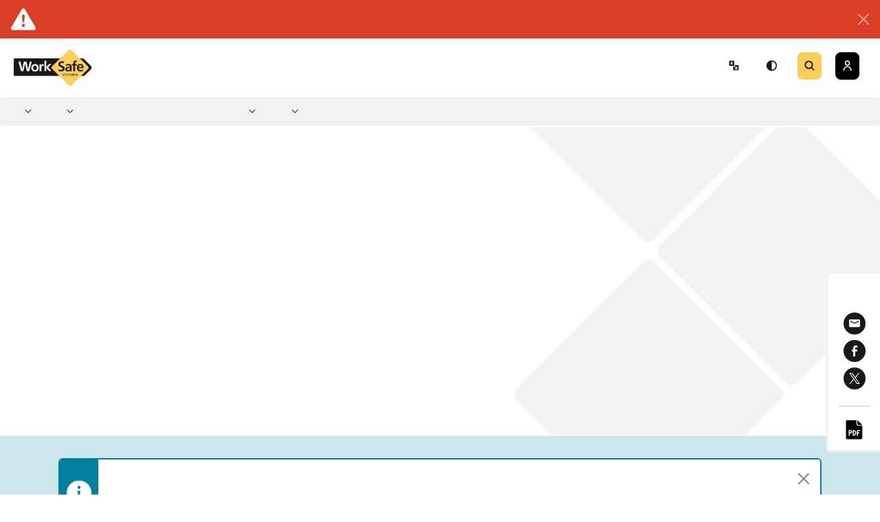

--- FILE ---
content_type: text/html;charset=utf-8
request_url: https://www.worksafe.vic.gov.au/private-day-hospital-non-arrangement-services-fee-schedule
body_size: 94142
content:
<!DOCTYPE html><html  lang="en"><head><meta charset="utf-8">
<meta name="viewport" content="width=device-width, initial-scale=1">
<script nonce="JB98KTRqyn9JXsbA4Lwi7L6b" type="importmap">{"imports":{"#entry":"/_nuxt/DllXa3de.js"}}</script>
<title>Private day hospital – Non-arrangement services fee schedule | WorkSafe Victoria</title>
<style nonce="JB98KTRqyn9JXsbA4Lwi7L6b">@charset "UTF-8";@import"https://fonts.googleapis.com/css2?family=Roboto:wght@300;500;700;900&display=swap";@font-face{font-display:swap;font-family:VIC;font-style:italic;font-weight:400;src:url(/_nuxt/VIC-Italic.BfLLGbqf.eot);src:local("VIC Italic"),local("VIC-Italic"),url(/_nuxt/VIC-Italic.BfLLGbqf.eot?#iefix) format("embedded-opentype"),url(/_nuxt/VIC-Italic.C6lMwKQs.woff2) format("woff2"),url(/_nuxt/VIC-Italic.C971HmSy.woff) format("woff"),url(/_nuxt/VIC-Italic.QcAIpPyo.ttf) format("truetype")}@font-face{font-display:swap;font-family:VIC;font-style:italic;font-weight:700;src:url(/_nuxt/VIC-BoldItalic.CGPnw3Sf.eot);src:local("VIC Bold Italic"),local("VIC-BoldItalic"),url(/_nuxt/VIC-BoldItalic.CGPnw3Sf.eot?#iefix) format("embedded-opentype"),url(/_nuxt/VIC-BoldItalic.BYzCcuMR.woff2) format("woff2"),url(/_nuxt/VIC-BoldItalic.BJ83srxY.woff) format("woff"),url(/_nuxt/VIC-BoldItalic.D7blmp5-.ttf) format("truetype")}@font-face{font-display:swap;font-family:VIC;font-style:italic;font-weight:200;src:url(/_nuxt/VIC-ExtraLightItalic.CW_c03Yp.eot);src:local("VIC ExtraLight Italic"),local("VIC-ExtraLightItalic"),url(/_nuxt/VIC-ExtraLightItalic.CW_c03Yp.eot?#iefix) format("embedded-opentype"),url(/_nuxt/VIC-ExtraLightItalic.BKRiYXok.woff2) format("woff2"),url(/_nuxt/VIC-ExtraLightItalic.BOXSR1Hp.woff) format("woff"),url(/_nuxt/VIC-ExtraLightItalic.D63XfgX7.ttf) format("truetype")}@font-face{font-display:swap;font-family:VIC;font-style:normal;font-weight:700;src:url(/_nuxt/VIC-Bold.Fz0ygtsq.eot);src:local("VIC Bold"),local("VIC-Bold"),url(/_nuxt/VIC-Bold.Fz0ygtsq.eot?#iefix) format("embedded-opentype"),url(/_nuxt/VIC-Bold.FdFc3yrh.woff2) format("woff2"),url(/_nuxt/VIC-Bold.DCGJ9U-w.woff) format("woff"),url(/_nuxt/VIC-Bold.ZxzYgUmW.ttf) format("truetype")}@font-face{font-display:swap;font-family:VIC;font-style:normal;font-weight:200;src:url(/_nuxt/VIC-ExtraLight.D4RIXLIA.eot);src:local("VIC ExtraLight"),local("VIC-ExtraLight"),url(/_nuxt/VIC-ExtraLight.D4RIXLIA.eot?#iefix) format("embedded-opentype"),url(/_nuxt/VIC-ExtraLight.CMnbGKPh.woff2) format("woff2"),url(/_nuxt/VIC-ExtraLight.C6ZpXsAm.woff) format("woff"),url(/_nuxt/VIC-ExtraLight.BEJQ15zL.ttf) format("truetype")}@font-face{font-display:swap;font-family:VIC;font-style:normal;font-weight:600;src:url(/_nuxt/VIC-SemiBold.BKs4v4AQ.eot);src:local("VIC SemiBold"),local("VIC-SemiBold"),url(/_nuxt/VIC-SemiBold.BKs4v4AQ.eot?#iefix) format("embedded-opentype"),url(/_nuxt/VIC-SemiBold.Bxj9-98a.woff2) format("woff2"),url(/_nuxt/VIC-SemiBold.CHfVT_8G.woff) format("woff"),url(/_nuxt/VIC-SemiBold.ChRM3A2U.ttf) format("truetype")}@font-face{font-display:swap;font-family:VIC;font-style:normal;font-weight:400;src:url(/_nuxt/VIC-Regular.BLtp5flo.eot);src:local("VIC"),local("VIC-Regular"),url(/_nuxt/VIC-Regular.BLtp5flo.eot?#iefix) format("embedded-opentype"),url(/_nuxt/VIC-Regular.uNjLZy-T.woff2) format("woff2"),url(/_nuxt/VIC-Regular.Dqw2TpVR.woff) format("woff"),url(/_nuxt/VIC-Regular.BBju6692.ttf) format("truetype")}@font-face{font-display:swap;font-family:VIC;font-style:normal;font-weight:300;src:url(/_nuxt/VIC-Light.qY643x1r.eot);src:local("VIC Light"),local("VIC-Light"),url(/_nuxt/VIC-Light.qY643x1r.eot?#iefix) format("embedded-opentype"),url(/_nuxt/VIC-Light.46fISkNA.woff2) format("woff2"),url(/_nuxt/VIC-Light.7knyD4ij.woff) format("woff"),url(/_nuxt/VIC-Light.G52Rqgba.ttf) format("truetype")}@font-face{font-display:swap;font-family:VIC;font-style:italic;font-weight:500;src:url(/_nuxt/VIC-MediumItalic.BAQDJWtk.eot);src:local("VIC Medium Italic"),local("VIC-MediumItalic"),url(/_nuxt/VIC-MediumItalic.BAQDJWtk.eot?#iefix) format("embedded-opentype"),url(/_nuxt/VIC-MediumItalic.xYCnc8Cc.woff2) format("woff2"),url(/_nuxt/VIC-MediumItalic.rcWZ7XRL.woff) format("woff"),url(/_nuxt/VIC-MediumItalic.DPhHhgDP.ttf) format("truetype")}@font-face{font-display:swap;font-family:VIC;font-style:normal;font-weight:500;src:url(/_nuxt/VIC-Medium.K8Q6wfDo.eot);src:local("VIC Medium"),local("VIC-Medium"),url(/_nuxt/VIC-Medium.K8Q6wfDo.eot?#iefix) format("embedded-opentype"),url(/_nuxt/VIC-Medium.D6hEv_mE.woff2) format("woff2"),url(/_nuxt/VIC-Medium.C9XD15nn.woff) format("woff"),url(/_nuxt/VIC-Medium.B1P1wPpB.ttf) format("truetype")}@font-face{font-display:swap;font-family:VIC;font-style:italic;font-weight:600;src:url(/_nuxt/VIC-SemiBoldItalic.GmrRLIZk.eot);src:local("VIC SemiBold Italic"),local("VIC-SemiBoldItalic"),url(/_nuxt/VIC-SemiBoldItalic.GmrRLIZk.eot?#iefix) format("embedded-opentype"),url(/_nuxt/VIC-SemiBoldItalic.qz7CzS2m.woff2) format("woff2"),url(/_nuxt/VIC-SemiBoldItalic.Dgr-csJI.woff) format("woff"),url(/_nuxt/VIC-SemiBoldItalic.DlvFpuS2.ttf) format("truetype")}@font-face{font-display:swap;font-family:VIC;font-style:italic;font-weight:300;src:url(/_nuxt/VIC-LightItalic.CwQynwsO.eot);src:local("VIC Light Italic"),local("VIC-LightItalic"),url(/_nuxt/VIC-LightItalic.CwQynwsO.eot?#iefix) format("embedded-opentype"),url(/_nuxt/VIC-LightItalic.D8ArOT4r.woff2) format("woff2"),url(/_nuxt/VIC-LightItalic.CI_2LGgZ.woff) format("woff"),url(/_nuxt/VIC-LightItalic.DgblclRI.ttf) format("truetype")}:root,[data-bs-theme=light]{--bs-blue:#006bff;--bs-indigo:#6610f2;--bs-purple:#6f42c1;--bs-pink:#d63384;--bs-red:#dc3545;--bs-orange:#fd7e14;--bs-yellow:#ffc107;--bs-green:#198754;--bs-teal:#20c997;--bs-cyan:#0dcaf0;--bs-black:#000;--bs-white:#fff;--bs-gray:#6c757d;--bs-gray-dark:#343a40;--bs-gray-100:#f8f9fa;--bs-gray-200:#e9ecef;--bs-gray-300:#dee2e6;--bs-gray-400:#ced4da;--bs-gray-500:#adb5bd;--bs-gray-600:#6c757d;--bs-gray-700:#495057;--bs-gray-800:#343a40;--bs-gray-900:#212529;--bs-primary:#006bff;--bs-secondary:#6c757d;--bs-success:#198754;--bs-info:#0dcaf0;--bs-warning:#ffc107;--bs-danger:#dc3545;--bs-light:#f8f9fa;--bs-dark:#212529;--bs-primary-rgb:0,107,255;--bs-secondary-rgb:108,117,125;--bs-success-rgb:25,135,84;--bs-info-rgb:13,202,240;--bs-warning-rgb:255,193,7;--bs-danger-rgb:220,53,69;--bs-light-rgb:248,249,250;--bs-dark-rgb:33,37,41;--bs-primary-text-emphasis:#002b66;--bs-secondary-text-emphasis:#2b2f32;--bs-success-text-emphasis:#0a3622;--bs-info-text-emphasis:#055160;--bs-warning-text-emphasis:#664d03;--bs-danger-text-emphasis:#58151c;--bs-light-text-emphasis:#495057;--bs-dark-text-emphasis:#495057;--bs-primary-bg-subtle:#cce1ff;--bs-secondary-bg-subtle:#e2e3e5;--bs-success-bg-subtle:#d1e7dd;--bs-info-bg-subtle:#cff4fc;--bs-warning-bg-subtle:#fff3cd;--bs-danger-bg-subtle:#f8d7da;--bs-light-bg-subtle:#fcfcfd;--bs-dark-bg-subtle:#ced4da;--bs-primary-border-subtle:#99c4ff;--bs-secondary-border-subtle:#c4c8cb;--bs-success-border-subtle:#a3cfbb;--bs-info-border-subtle:#9eeaf9;--bs-warning-border-subtle:#ffe69c;--bs-danger-border-subtle:#f1aeb5;--bs-light-border-subtle:#e9ecef;--bs-dark-border-subtle:#adb5bd;--bs-white-rgb:255,255,255;--bs-black-rgb:0,0,0;--bs-font-sans-serif:system-ui,-apple-system,"Segoe UI",Roboto,"Helvetica Neue","Noto Sans","Liberation Sans",Arial,sans-serif,"Apple Color Emoji","Segoe UI Emoji","Segoe UI Symbol","Noto Color Emoji";--bs-font-monospace:SFMono-Regular,Menlo,Monaco,Consolas,"Liberation Mono","Courier New",monospace;--bs-gradient:linear-gradient(180deg,hsla(0,0%,100%,.15),hsla(0,0%,100%,0));--bs-body-font-family:var(--bs-font-sans-serif);--bs-body-font-size:1rem;--bs-body-font-weight:400;--bs-body-line-height:1.5;--bs-body-color:#212529;--bs-body-color-rgb:33,37,41;--bs-body-bg:#fff;--bs-body-bg-rgb:255,255,255;--bs-emphasis-color:#000;--bs-emphasis-color-rgb:0,0,0;--bs-secondary-color:rgba(33,37,41,.75);--bs-secondary-color-rgb:33,37,41;--bs-secondary-bg:#e9ecef;--bs-secondary-bg-rgb:233,236,239;--bs-tertiary-color:rgba(33,37,41,.5);--bs-tertiary-color-rgb:33,37,41;--bs-tertiary-bg:#f8f9fa;--bs-tertiary-bg-rgb:248,249,250;--bs-heading-color:inherit;--bs-link-color:#006bff;--bs-link-color-rgb:0,107,255;--bs-link-decoration:underline;--bs-link-hover-color:#0056cc;--bs-link-hover-color-rgb:0,86,204;--bs-code-color:#d63384;--bs-highlight-color:#212529;--bs-highlight-bg:#fff3cd;--bs-border-width:1px;--bs-border-style:solid;--bs-border-color:#dee2e6;--bs-border-color-translucent:rgba(0,0,0,.175);--bs-border-radius:.375rem;--bs-border-radius-sm:.25rem;--bs-border-radius-lg:.5rem;--bs-border-radius-xl:1rem;--bs-border-radius-xxl:2rem;--bs-border-radius-2xl:var(--bs-border-radius-xxl);--bs-border-radius-pill:50rem;--bs-box-shadow:0 .5rem 1rem rgba(0,0,0,.15);--bs-box-shadow-sm:0 .125rem .25rem rgba(0,0,0,.075);--bs-box-shadow-lg:0 1rem 3rem rgba(0,0,0,.175);--bs-box-shadow-inset:inset 0 1px 2px rgba(0,0,0,.075);--bs-focus-ring-width:.25rem;--bs-focus-ring-opacity:.25;--bs-focus-ring-color:rgba(0,107,255,.25);--bs-form-valid-color:#198754;--bs-form-valid-border-color:#198754;--bs-form-invalid-color:#dc3545;--bs-form-invalid-border-color:#dc3545}[data-bs-theme=dark]{color-scheme:dark;--bs-body-color:#dee2e6;--bs-body-color-rgb:222,226,230;--bs-body-bg:#212529;--bs-body-bg-rgb:33,37,41;--bs-emphasis-color:#fff;--bs-emphasis-color-rgb:255,255,255;--bs-secondary-color:rgba(222,226,230,.75);--bs-secondary-color-rgb:222,226,230;--bs-secondary-bg:#343a40;--bs-secondary-bg-rgb:52,58,64;--bs-tertiary-color:rgba(222,226,230,.5);--bs-tertiary-color-rgb:222,226,230;--bs-tertiary-bg:#2b3035;--bs-tertiary-bg-rgb:43,48,53;--bs-primary-text-emphasis:#66a6ff;--bs-secondary-text-emphasis:#a7acb1;--bs-success-text-emphasis:#75b798;--bs-info-text-emphasis:#6edff6;--bs-warning-text-emphasis:#ffda6a;--bs-danger-text-emphasis:#ea868f;--bs-light-text-emphasis:#f8f9fa;--bs-dark-text-emphasis:#dee2e6;--bs-primary-bg-subtle:#001533;--bs-secondary-bg-subtle:#161719;--bs-success-bg-subtle:#051b11;--bs-info-bg-subtle:#032830;--bs-warning-bg-subtle:#332701;--bs-danger-bg-subtle:#2c0b0e;--bs-light-bg-subtle:#343a40;--bs-dark-bg-subtle:#1a1d20;--bs-primary-border-subtle:#004099;--bs-secondary-border-subtle:#41464b;--bs-success-border-subtle:#0f5132;--bs-info-border-subtle:#087990;--bs-warning-border-subtle:#997404;--bs-danger-border-subtle:#842029;--bs-light-border-subtle:#495057;--bs-dark-border-subtle:#343a40;--bs-heading-color:inherit;--bs-link-color:#66a6ff;--bs-link-hover-color:#85b8ff;--bs-link-color-rgb:102,166,255;--bs-link-hover-color-rgb:133,184,255;--bs-code-color:#e685b5;--bs-highlight-color:#dee2e6;--bs-highlight-bg:#664d03;--bs-border-color:#495057;--bs-border-color-translucent:hsla(0,0%,100%,.15);--bs-form-valid-color:#75b798;--bs-form-valid-border-color:#75b798;--bs-form-invalid-color:#ea868f;--bs-form-invalid-border-color:#ea868f}*,:after,:before{box-sizing:border-box}@media(prefers-reduced-motion:no-preference){:root{scroll-behavior:smooth}}body{background-color:var(--bs-body-bg);color:var(--bs-body-color);font-family:var(--bs-body-font-family);font-size:var(--bs-body-font-size);font-weight:var(--bs-body-font-weight);line-height:var(--bs-body-line-height);margin:0;text-align:var(--bs-body-text-align);-webkit-text-size-adjust:100%;-webkit-tap-highlight-color:rgba(0,0,0,0)}hr{border:0;border-top:var(--bs-border-width) solid;color:inherit;margin:1rem 0;opacity:.25}.h1,.h2,.h3,.h4,.h5,.h6,h1,h2,h3,h4,h5,h6{color:var(--bs-heading-color);font-weight:500;line-height:1.2;margin-bottom:.5rem;margin-top:0}.h1,h1{font-size:calc(1.375rem + 1.5vw)}@media(min-width:1200px){.h1,h1{font-size:2.5rem}}.h2,h2{font-size:calc(1.325rem + .9vw)}@media(min-width:1200px){.h2,h2{font-size:2rem}}.h3,h3{font-size:calc(1.3rem + .6vw)}@media(min-width:1200px){.h3,h3{font-size:1.75rem}}.h4,h4{font-size:calc(1.275rem + .3vw)}@media(min-width:1200px){.h4,h4{font-size:1.5rem}}.h5,h5{font-size:1.25rem}.h6,h6{font-size:1rem}p{margin-bottom:1rem;margin-top:0}abbr[title]{cursor:help;-webkit-text-decoration:underline dotted;text-decoration:underline dotted;-webkit-text-decoration-skip-ink:none;text-decoration-skip-ink:none}address{font-style:normal;line-height:inherit;margin-bottom:1rem}ol,ul{padding-left:2rem}dl,ol,ul{margin-bottom:1rem;margin-top:0}ol ol,ol ul,ul ol,ul ul{margin-bottom:0}dt{font-weight:700}dd{margin-bottom:.5rem;margin-left:0}blockquote{margin:0 0 1rem}b,strong{font-weight:bolder}.small,small{font-size:.875em}.mark,mark{background-color:var(--bs-highlight-bg);color:var(--bs-highlight-color);padding:.1875em}sub,sup{font-size:.75em;line-height:0;position:relative;vertical-align:baseline}sub{bottom:-.25em}sup{top:-.5em}a{color:rgba(var(--bs-link-color-rgb),var(--bs-link-opacity,1));text-decoration:underline}a:hover{--bs-link-color-rgb:var(--bs-link-hover-color-rgb)}a:not([href]):not([class]),a:not([href]):not([class]):hover{color:inherit;text-decoration:none}code,kbd,pre,samp{font-family:var(--bs-font-monospace);font-size:1em}pre{display:block;font-size:.875em;margin-bottom:1rem;margin-top:0;overflow:auto}pre code{color:inherit;font-size:inherit;word-break:normal}code{color:var(--bs-code-color);font-size:.875em;word-wrap:break-word}a>code{color:inherit}kbd{background-color:var(--bs-body-color);color:var(--bs-body-bg);font-size:.875em;padding:.1875rem .375rem}kbd kbd{font-size:1em;padding:0}figure{margin:0 0 1rem}img,svg{vertical-align:middle}table{border-collapse:collapse;caption-side:bottom}caption{color:var(--bs-secondary-color);padding-bottom:.5rem;padding-top:.5rem;text-align:left}th{text-align:inherit;text-align:-webkit-match-parent}tbody,td,tfoot,th,thead,tr{border:0 solid;border-color:inherit}label{display:inline-block}button{border-radius:0}button:focus:not(:focus-visible){outline:0}button,input,optgroup,select,textarea{font-family:inherit;font-size:inherit;line-height:inherit;margin:0}button,select{text-transform:none}[role=button]{cursor:pointer}select{word-wrap:normal}select:disabled{opacity:1}[list]:not([type=date]):not([type=datetime-local]):not([type=month]):not([type=week]):not([type=time])::-webkit-calendar-picker-indicator{display:none!important}[type=button],[type=reset],[type=submit],button{-webkit-appearance:button}[type=button]:not(:disabled),[type=reset]:not(:disabled),[type=submit]:not(:disabled),button:not(:disabled){cursor:pointer}::-moz-focus-inner{border-style:none;padding:0}textarea{resize:vertical}fieldset{border:0;margin:0;min-width:0;padding:0}legend{float:left;font-size:calc(1.275rem + .3vw);line-height:inherit;margin-bottom:.5rem;padding:0;width:100%}@media(min-width:1200px){legend{font-size:1.5rem}}legend+*{clear:left}::-webkit-datetime-edit-day-field,::-webkit-datetime-edit-fields-wrapper,::-webkit-datetime-edit-hour-field,::-webkit-datetime-edit-minute,::-webkit-datetime-edit-month-field,::-webkit-datetime-edit-text,::-webkit-datetime-edit-year-field{padding:0}::-webkit-inner-spin-button{height:auto}[type=search]{-webkit-appearance:textfield;outline-offset:-2px}[type=search]::-webkit-search-cancel-button{cursor:pointer;filter:grayscale(1)}::-webkit-search-decoration{-webkit-appearance:none}::-webkit-color-swatch-wrapper{padding:0}::file-selector-button{-webkit-appearance:button;font:inherit}output{display:inline-block}iframe{border:0}summary{cursor:pointer;display:list-item}progress{vertical-align:baseline}[hidden]{display:none!important}.lead{font-size:1.25rem;font-weight:300}.display-1{font-size:calc(1.625rem + 4.5vw);font-weight:300;line-height:1.2}@media(min-width:1200px){.display-1{font-size:5rem}}.display-2{font-size:calc(1.575rem + 3.9vw);font-weight:300;line-height:1.2}@media(min-width:1200px){.display-2{font-size:4.5rem}}.display-3{font-size:calc(1.525rem + 3.3vw);font-weight:300;line-height:1.2}@media(min-width:1200px){.display-3{font-size:4rem}}.display-4{font-size:calc(1.475rem + 2.7vw);font-weight:300;line-height:1.2}@media(min-width:1200px){.display-4{font-size:3.5rem}}.display-5{font-size:calc(1.425rem + 2.1vw);font-weight:300;line-height:1.2}@media(min-width:1200px){.display-5{font-size:3rem}}.display-6{font-size:calc(1.375rem + 1.5vw);font-weight:300;line-height:1.2}@media(min-width:1200px){.display-6{font-size:2.5rem}}.list-inline,.list-unstyled{list-style:none;padding-left:0}.list-inline-item{display:inline-block}.list-inline-item:not(:last-child){margin-right:.5rem}.initialism{font-size:.875em;text-transform:uppercase}.blockquote{font-size:1.25rem;margin-bottom:1rem}.blockquote>:last-child{margin-bottom:0}.blockquote-footer{color:#6c757d;font-size:.875em;margin-bottom:1rem;margin-top:-1rem}.blockquote-footer:before{content:"— "}.img-fluid,.img-thumbnail{height:auto;max-width:100%}.img-thumbnail{background-color:var(--bs-body-bg);border:var(--bs-border-width) solid var(--bs-border-color);padding:.25rem}.figure{display:inline-block}.figure-img{line-height:1;margin-bottom:.5rem}.figure-caption{color:var(--bs-secondary-color);font-size:.875em}.container,.container-fluid,.container-lg,.container-md,.container-sm,.container-xl,.container-xxl{--bs-gutter-x:30px;--bs-gutter-y:0;margin-left:auto;margin-right:auto;padding-left:calc(var(--bs-gutter-x)*.5);padding-right:calc(var(--bs-gutter-x)*.5);width:100%}@media(min-width:576px){.container,.container-sm{max-width:100%}}@media(min-width:768px){.container,.container-md,.container-sm{max-width:100%}}@media(min-width:992px){.container,.container-lg,.container-md,.container-sm{max-width:960px}}@media(min-width:1200px){.container,.container-lg,.container-md,.container-sm,.container-xl{max-width:1140px}}@media(min-width:1400px){.container,.container-lg,.container-md,.container-sm,.container-xl,.container-xxl{max-width:1320px}}:root{--bs-breakpoint-xs:0;--bs-breakpoint-sm:576px;--bs-breakpoint-md:768px;--bs-breakpoint-lg:992px;--bs-breakpoint-xl:1200px;--bs-breakpoint-xxl:1400px}.row{--bs-gutter-x:30px;--bs-gutter-y:0;display:flex;flex-wrap:wrap;margin-left:calc(var(--bs-gutter-x)*-.5);margin-right:calc(var(--bs-gutter-x)*-.5);margin-top:calc(var(--bs-gutter-y)*-1)}.row>*{flex-shrink:0;margin-top:var(--bs-gutter-y);max-width:100%;padding-left:calc(var(--bs-gutter-x)*.5);padding-right:calc(var(--bs-gutter-x)*.5);width:100%}.col{flex:1 0 0}.row-cols-auto>*{flex:0 0 auto;width:auto}.row-cols-1>*{flex:0 0 auto;width:100%}.row-cols-2>*{flex:0 0 auto;width:50%}.row-cols-3>*{flex:0 0 auto;width:33.33333333%}.row-cols-4>*{flex:0 0 auto;width:25%}.row-cols-5>*{flex:0 0 auto;width:20%}.row-cols-6>*{flex:0 0 auto;width:16.66666667%}.col-auto{flex:0 0 auto;width:auto}.col-1{flex:0 0 auto;width:8.33333333%}.col-2{flex:0 0 auto;width:16.66666667%}.col-3{flex:0 0 auto;width:25%}.col-4{flex:0 0 auto;width:33.33333333%}.col-5{flex:0 0 auto;width:41.66666667%}.col-6{flex:0 0 auto;width:50%}.col-7{flex:0 0 auto;width:58.33333333%}.col-8{flex:0 0 auto;width:66.66666667%}.col-9{flex:0 0 auto;width:75%}.col-10{flex:0 0 auto;width:83.33333333%}.col-11{flex:0 0 auto;width:91.66666667%}.col-12{flex:0 0 auto;width:100%}.offset-1{margin-left:8.33333333%}.offset-2{margin-left:16.66666667%}.offset-3{margin-left:25%}.offset-4{margin-left:33.33333333%}.offset-5{margin-left:41.66666667%}.offset-6{margin-left:50%}.offset-7{margin-left:58.33333333%}.offset-8{margin-left:66.66666667%}.offset-9{margin-left:75%}.offset-10{margin-left:83.33333333%}.offset-11{margin-left:91.66666667%}.g-0,.gx-0{--bs-gutter-x:0}.g-0,.gy-0{--bs-gutter-y:0}.g-1,.gx-1{--bs-gutter-x:.25rem}.g-1,.gy-1{--bs-gutter-y:.25rem}.g-2,.gx-2{--bs-gutter-x:.5rem}.g-2,.gy-2{--bs-gutter-y:.5rem}.g-3,.gx-3{--bs-gutter-x:1rem}.g-3,.gy-3{--bs-gutter-y:1rem}.g-4,.gx-4{--bs-gutter-x:1.5rem}.g-4,.gy-4{--bs-gutter-y:1.5rem}.g-5,.gx-5{--bs-gutter-x:3rem}.g-5,.gy-5{--bs-gutter-y:3rem}@media(min-width:576px){.col-sm{flex:1 0 0}.row-cols-sm-auto>*{flex:0 0 auto;width:auto}.row-cols-sm-1>*{flex:0 0 auto;width:100%}.row-cols-sm-2>*{flex:0 0 auto;width:50%}.row-cols-sm-3>*{flex:0 0 auto;width:33.33333333%}.row-cols-sm-4>*{flex:0 0 auto;width:25%}.row-cols-sm-5>*{flex:0 0 auto;width:20%}.row-cols-sm-6>*{flex:0 0 auto;width:16.66666667%}.col-sm-auto{flex:0 0 auto;width:auto}.col-sm-1{flex:0 0 auto;width:8.33333333%}.col-sm-2{flex:0 0 auto;width:16.66666667%}.col-sm-3{flex:0 0 auto;width:25%}.col-sm-4{flex:0 0 auto;width:33.33333333%}.col-sm-5{flex:0 0 auto;width:41.66666667%}.col-sm-6{flex:0 0 auto;width:50%}.col-sm-7{flex:0 0 auto;width:58.33333333%}.col-sm-8{flex:0 0 auto;width:66.66666667%}.col-sm-9{flex:0 0 auto;width:75%}.col-sm-10{flex:0 0 auto;width:83.33333333%}.col-sm-11{flex:0 0 auto;width:91.66666667%}.col-sm-12{flex:0 0 auto;width:100%}.offset-sm-0{margin-left:0}.offset-sm-1{margin-left:8.33333333%}.offset-sm-2{margin-left:16.66666667%}.offset-sm-3{margin-left:25%}.offset-sm-4{margin-left:33.33333333%}.offset-sm-5{margin-left:41.66666667%}.offset-sm-6{margin-left:50%}.offset-sm-7{margin-left:58.33333333%}.offset-sm-8{margin-left:66.66666667%}.offset-sm-9{margin-left:75%}.offset-sm-10{margin-left:83.33333333%}.offset-sm-11{margin-left:91.66666667%}.g-sm-0,.gx-sm-0{--bs-gutter-x:0}.g-sm-0,.gy-sm-0{--bs-gutter-y:0}.g-sm-1,.gx-sm-1{--bs-gutter-x:.25rem}.g-sm-1,.gy-sm-1{--bs-gutter-y:.25rem}.g-sm-2,.gx-sm-2{--bs-gutter-x:.5rem}.g-sm-2,.gy-sm-2{--bs-gutter-y:.5rem}.g-sm-3,.gx-sm-3{--bs-gutter-x:1rem}.g-sm-3,.gy-sm-3{--bs-gutter-y:1rem}.g-sm-4,.gx-sm-4{--bs-gutter-x:1.5rem}.g-sm-4,.gy-sm-4{--bs-gutter-y:1.5rem}.g-sm-5,.gx-sm-5{--bs-gutter-x:3rem}.g-sm-5,.gy-sm-5{--bs-gutter-y:3rem}}@media(min-width:768px){.col-md{flex:1 0 0}.row-cols-md-auto>*{flex:0 0 auto;width:auto}.row-cols-md-1>*{flex:0 0 auto;width:100%}.row-cols-md-2>*{flex:0 0 auto;width:50%}.row-cols-md-3>*{flex:0 0 auto;width:33.33333333%}.row-cols-md-4>*{flex:0 0 auto;width:25%}.row-cols-md-5>*{flex:0 0 auto;width:20%}.row-cols-md-6>*{flex:0 0 auto;width:16.66666667%}.col-md-auto{flex:0 0 auto;width:auto}.col-md-1{flex:0 0 auto;width:8.33333333%}.col-md-2{flex:0 0 auto;width:16.66666667%}.col-md-3{flex:0 0 auto;width:25%}.col-md-4{flex:0 0 auto;width:33.33333333%}.col-md-5{flex:0 0 auto;width:41.66666667%}.col-md-6{flex:0 0 auto;width:50%}.col-md-7{flex:0 0 auto;width:58.33333333%}.col-md-8{flex:0 0 auto;width:66.66666667%}.col-md-9{flex:0 0 auto;width:75%}.col-md-10{flex:0 0 auto;width:83.33333333%}.col-md-11{flex:0 0 auto;width:91.66666667%}.col-md-12{flex:0 0 auto;width:100%}.offset-md-0{margin-left:0}.offset-md-1{margin-left:8.33333333%}.offset-md-2{margin-left:16.66666667%}.offset-md-3{margin-left:25%}.offset-md-4{margin-left:33.33333333%}.offset-md-5{margin-left:41.66666667%}.offset-md-6{margin-left:50%}.offset-md-7{margin-left:58.33333333%}.offset-md-8{margin-left:66.66666667%}.offset-md-9{margin-left:75%}.offset-md-10{margin-left:83.33333333%}.offset-md-11{margin-left:91.66666667%}.g-md-0,.gx-md-0{--bs-gutter-x:0}.g-md-0,.gy-md-0{--bs-gutter-y:0}.g-md-1,.gx-md-1{--bs-gutter-x:.25rem}.g-md-1,.gy-md-1{--bs-gutter-y:.25rem}.g-md-2,.gx-md-2{--bs-gutter-x:.5rem}.g-md-2,.gy-md-2{--bs-gutter-y:.5rem}.g-md-3,.gx-md-3{--bs-gutter-x:1rem}.g-md-3,.gy-md-3{--bs-gutter-y:1rem}.g-md-4,.gx-md-4{--bs-gutter-x:1.5rem}.g-md-4,.gy-md-4{--bs-gutter-y:1.5rem}.g-md-5,.gx-md-5{--bs-gutter-x:3rem}.g-md-5,.gy-md-5{--bs-gutter-y:3rem}}@media(min-width:992px){.col-lg{flex:1 0 0}.row-cols-lg-auto>*{flex:0 0 auto;width:auto}.row-cols-lg-1>*{flex:0 0 auto;width:100%}.row-cols-lg-2>*{flex:0 0 auto;width:50%}.row-cols-lg-3>*{flex:0 0 auto;width:33.33333333%}.row-cols-lg-4>*{flex:0 0 auto;width:25%}.row-cols-lg-5>*{flex:0 0 auto;width:20%}.row-cols-lg-6>*{flex:0 0 auto;width:16.66666667%}.col-lg-auto{flex:0 0 auto;width:auto}.col-lg-1{flex:0 0 auto;width:8.33333333%}.col-lg-2{flex:0 0 auto;width:16.66666667%}.col-lg-3{flex:0 0 auto;width:25%}.col-lg-4{flex:0 0 auto;width:33.33333333%}.col-lg-5{flex:0 0 auto;width:41.66666667%}.col-lg-6{flex:0 0 auto;width:50%}.col-lg-7{flex:0 0 auto;width:58.33333333%}.col-lg-8{flex:0 0 auto;width:66.66666667%}.col-lg-9{flex:0 0 auto;width:75%}.col-lg-10{flex:0 0 auto;width:83.33333333%}.col-lg-11{flex:0 0 auto;width:91.66666667%}.col-lg-12{flex:0 0 auto;width:100%}.offset-lg-0{margin-left:0}.offset-lg-1{margin-left:8.33333333%}.offset-lg-2{margin-left:16.66666667%}.offset-lg-3{margin-left:25%}.offset-lg-4{margin-left:33.33333333%}.offset-lg-5{margin-left:41.66666667%}.offset-lg-6{margin-left:50%}.offset-lg-7{margin-left:58.33333333%}.offset-lg-8{margin-left:66.66666667%}.offset-lg-9{margin-left:75%}.offset-lg-10{margin-left:83.33333333%}.offset-lg-11{margin-left:91.66666667%}.g-lg-0,.gx-lg-0{--bs-gutter-x:0}.g-lg-0,.gy-lg-0{--bs-gutter-y:0}.g-lg-1,.gx-lg-1{--bs-gutter-x:.25rem}.g-lg-1,.gy-lg-1{--bs-gutter-y:.25rem}.g-lg-2,.gx-lg-2{--bs-gutter-x:.5rem}.g-lg-2,.gy-lg-2{--bs-gutter-y:.5rem}.g-lg-3,.gx-lg-3{--bs-gutter-x:1rem}.g-lg-3,.gy-lg-3{--bs-gutter-y:1rem}.g-lg-4,.gx-lg-4{--bs-gutter-x:1.5rem}.g-lg-4,.gy-lg-4{--bs-gutter-y:1.5rem}.g-lg-5,.gx-lg-5{--bs-gutter-x:3rem}.g-lg-5,.gy-lg-5{--bs-gutter-y:3rem}}@media(min-width:1200px){.col-xl{flex:1 0 0}.row-cols-xl-auto>*{flex:0 0 auto;width:auto}.row-cols-xl-1>*{flex:0 0 auto;width:100%}.row-cols-xl-2>*{flex:0 0 auto;width:50%}.row-cols-xl-3>*{flex:0 0 auto;width:33.33333333%}.row-cols-xl-4>*{flex:0 0 auto;width:25%}.row-cols-xl-5>*{flex:0 0 auto;width:20%}.row-cols-xl-6>*{flex:0 0 auto;width:16.66666667%}.col-xl-auto{flex:0 0 auto;width:auto}.col-xl-1{flex:0 0 auto;width:8.33333333%}.col-xl-2{flex:0 0 auto;width:16.66666667%}.col-xl-3{flex:0 0 auto;width:25%}.col-xl-4{flex:0 0 auto;width:33.33333333%}.col-xl-5{flex:0 0 auto;width:41.66666667%}.col-xl-6{flex:0 0 auto;width:50%}.col-xl-7{flex:0 0 auto;width:58.33333333%}.col-xl-8{flex:0 0 auto;width:66.66666667%}.col-xl-9{flex:0 0 auto;width:75%}.col-xl-10{flex:0 0 auto;width:83.33333333%}.col-xl-11{flex:0 0 auto;width:91.66666667%}.col-xl-12{flex:0 0 auto;width:100%}.offset-xl-0{margin-left:0}.offset-xl-1{margin-left:8.33333333%}.offset-xl-2{margin-left:16.66666667%}.offset-xl-3{margin-left:25%}.offset-xl-4{margin-left:33.33333333%}.offset-xl-5{margin-left:41.66666667%}.offset-xl-6{margin-left:50%}.offset-xl-7{margin-left:58.33333333%}.offset-xl-8{margin-left:66.66666667%}.offset-xl-9{margin-left:75%}.offset-xl-10{margin-left:83.33333333%}.offset-xl-11{margin-left:91.66666667%}.g-xl-0,.gx-xl-0{--bs-gutter-x:0}.g-xl-0,.gy-xl-0{--bs-gutter-y:0}.g-xl-1,.gx-xl-1{--bs-gutter-x:.25rem}.g-xl-1,.gy-xl-1{--bs-gutter-y:.25rem}.g-xl-2,.gx-xl-2{--bs-gutter-x:.5rem}.g-xl-2,.gy-xl-2{--bs-gutter-y:.5rem}.g-xl-3,.gx-xl-3{--bs-gutter-x:1rem}.g-xl-3,.gy-xl-3{--bs-gutter-y:1rem}.g-xl-4,.gx-xl-4{--bs-gutter-x:1.5rem}.g-xl-4,.gy-xl-4{--bs-gutter-y:1.5rem}.g-xl-5,.gx-xl-5{--bs-gutter-x:3rem}.g-xl-5,.gy-xl-5{--bs-gutter-y:3rem}}@media(min-width:1400px){.col-xxl{flex:1 0 0}.row-cols-xxl-auto>*{flex:0 0 auto;width:auto}.row-cols-xxl-1>*{flex:0 0 auto;width:100%}.row-cols-xxl-2>*{flex:0 0 auto;width:50%}.row-cols-xxl-3>*{flex:0 0 auto;width:33.33333333%}.row-cols-xxl-4>*{flex:0 0 auto;width:25%}.row-cols-xxl-5>*{flex:0 0 auto;width:20%}.row-cols-xxl-6>*{flex:0 0 auto;width:16.66666667%}.col-xxl-auto{flex:0 0 auto;width:auto}.col-xxl-1{flex:0 0 auto;width:8.33333333%}.col-xxl-2{flex:0 0 auto;width:16.66666667%}.col-xxl-3{flex:0 0 auto;width:25%}.col-xxl-4{flex:0 0 auto;width:33.33333333%}.col-xxl-5{flex:0 0 auto;width:41.66666667%}.col-xxl-6{flex:0 0 auto;width:50%}.col-xxl-7{flex:0 0 auto;width:58.33333333%}.col-xxl-8{flex:0 0 auto;width:66.66666667%}.col-xxl-9{flex:0 0 auto;width:75%}.col-xxl-10{flex:0 0 auto;width:83.33333333%}.col-xxl-11{flex:0 0 auto;width:91.66666667%}.col-xxl-12{flex:0 0 auto;width:100%}.offset-xxl-0{margin-left:0}.offset-xxl-1{margin-left:8.33333333%}.offset-xxl-2{margin-left:16.66666667%}.offset-xxl-3{margin-left:25%}.offset-xxl-4{margin-left:33.33333333%}.offset-xxl-5{margin-left:41.66666667%}.offset-xxl-6{margin-left:50%}.offset-xxl-7{margin-left:58.33333333%}.offset-xxl-8{margin-left:66.66666667%}.offset-xxl-9{margin-left:75%}.offset-xxl-10{margin-left:83.33333333%}.offset-xxl-11{margin-left:91.66666667%}.g-xxl-0,.gx-xxl-0{--bs-gutter-x:0}.g-xxl-0,.gy-xxl-0{--bs-gutter-y:0}.g-xxl-1,.gx-xxl-1{--bs-gutter-x:.25rem}.g-xxl-1,.gy-xxl-1{--bs-gutter-y:.25rem}.g-xxl-2,.gx-xxl-2{--bs-gutter-x:.5rem}.g-xxl-2,.gy-xxl-2{--bs-gutter-y:.5rem}.g-xxl-3,.gx-xxl-3{--bs-gutter-x:1rem}.g-xxl-3,.gy-xxl-3{--bs-gutter-y:1rem}.g-xxl-4,.gx-xxl-4{--bs-gutter-x:1.5rem}.g-xxl-4,.gy-xxl-4{--bs-gutter-y:1.5rem}.g-xxl-5,.gx-xxl-5{--bs-gutter-x:3rem}.g-xxl-5,.gy-xxl-5{--bs-gutter-y:3rem}}.table{--bs-table-color-type:initial;--bs-table-bg-type:initial;--bs-table-color-state:initial;--bs-table-bg-state:initial;--bs-table-color:var(--bs-emphasis-color);--bs-table-bg:var(--bs-body-bg);--bs-table-border-color:var(--bs-border-color);--bs-table-accent-bg:transparent;--bs-table-striped-color:var(--bs-emphasis-color);--bs-table-striped-bg:rgba(var(--bs-emphasis-color-rgb),.05);--bs-table-active-color:var(--bs-emphasis-color);--bs-table-active-bg:rgba(var(--bs-emphasis-color-rgb),.1);--bs-table-hover-color:var(--bs-emphasis-color);--bs-table-hover-bg:rgba(var(--bs-emphasis-color-rgb),.075);border-color:var(--bs-table-border-color);margin-bottom:1rem;vertical-align:top;width:100%}.table>:not(caption)>*>*{background-color:var(--bs-table-bg);border-bottom-width:var(--bs-border-width);box-shadow:inset 0 0 0 9999px var(--bs-table-bg-state,var(--bs-table-bg-type,var(--bs-table-accent-bg)));color:var(--bs-table-color-state,var(--bs-table-color-type,var(--bs-table-color)));padding:.5rem}.table>tbody{vertical-align:inherit}.table>thead{vertical-align:bottom}.table-group-divider{border-top:calc(var(--bs-border-width)*2) solid}.caption-top{caption-side:top}.table-sm>:not(caption)>*>*{padding:.25rem}.table-bordered>:not(caption)>*{border-width:var(--bs-border-width) 0}.table-bordered>:not(caption)>*>*{border-width:0 var(--bs-border-width)}.table-borderless>:not(caption)>*>*{border-bottom-width:0}.table-borderless>:not(:first-child){border-top-width:0}.table-striped-columns>:not(caption)>tr>:nth-child(2n),.table-striped>tbody>tr:nth-of-type(odd)>*{--bs-table-color-type:var(--bs-table-striped-color);--bs-table-bg-type:var(--bs-table-striped-bg)}.table-active{--bs-table-color-state:var(--bs-table-active-color);--bs-table-bg-state:var(--bs-table-active-bg)}.table-hover>tbody>tr:hover>*{--bs-table-color-state:var(--bs-table-hover-color);--bs-table-bg-state:var(--bs-table-hover-bg)}.table-primary{--bs-table-color:#000;--bs-table-bg:#cce1ff;--bs-table-border-color:#a3b4cc;--bs-table-striped-bg:#c2d6f2;--bs-table-striped-color:#000;--bs-table-active-bg:#b8cbe6;--bs-table-active-color:#000;--bs-table-hover-bg:#bdd0ec;--bs-table-hover-color:#000}.table-primary,.table-secondary{border-color:var(--bs-table-border-color);color:var(--bs-table-color)}.table-secondary{--bs-table-color:#000;--bs-table-bg:#e2e3e5;--bs-table-border-color:#b4b6b7;--bs-table-striped-bg:#d6d8da;--bs-table-striped-color:#000;--bs-table-active-bg:#cbcdce;--bs-table-active-color:#000;--bs-table-hover-bg:#d1d2d4;--bs-table-hover-color:#000}.table-success{--bs-table-color:#000;--bs-table-bg:#d1e7dd;--bs-table-border-color:#a7b9b1;--bs-table-striped-bg:#c7dbd2;--bs-table-striped-color:#000;--bs-table-active-bg:#bcd0c7;--bs-table-active-color:#000;--bs-table-hover-bg:#c1d6cc;--bs-table-hover-color:#000}.table-info,.table-success{border-color:var(--bs-table-border-color);color:var(--bs-table-color)}.table-info{--bs-table-color:#000;--bs-table-bg:#cff4fc;--bs-table-border-color:#a5c4ca;--bs-table-striped-bg:#c4e8ef;--bs-table-striped-color:#000;--bs-table-active-bg:#badce3;--bs-table-active-color:#000;--bs-table-hover-bg:#bfe2e9;--bs-table-hover-color:#000}.table-warning{--bs-table-color:#000;--bs-table-bg:#fff3cd;--bs-table-border-color:#ccc2a4;--bs-table-striped-bg:#f2e6c3;--bs-table-striped-color:#000;--bs-table-active-bg:#e6dab9;--bs-table-active-color:#000;--bs-table-hover-bg:#ece0be;--bs-table-hover-color:#000}.table-danger,.table-warning{border-color:var(--bs-table-border-color);color:var(--bs-table-color)}.table-danger{--bs-table-color:#000;--bs-table-bg:#f8d7da;--bs-table-border-color:#c6acae;--bs-table-striped-bg:#eccccf;--bs-table-striped-color:#000;--bs-table-active-bg:#dfc1c4;--bs-table-active-color:#000;--bs-table-hover-bg:#e5c7c9;--bs-table-hover-color:#000}.table-light{--bs-table-color:#000;--bs-table-bg:#f8f9fa;--bs-table-border-color:#c6c7c8;--bs-table-striped-bg:#ecedee;--bs-table-striped-color:#000;--bs-table-active-bg:#dfe0e1;--bs-table-active-color:#000;--bs-table-hover-bg:#e5e6e7;--bs-table-hover-color:#000}.table-dark,.table-light{border-color:var(--bs-table-border-color);color:var(--bs-table-color)}.table-dark{--bs-table-color:#fff;--bs-table-bg:#212529;--bs-table-border-color:#4d5154;--bs-table-striped-bg:#2c3034;--bs-table-striped-color:#fff;--bs-table-active-bg:#373b3e;--bs-table-active-color:#fff;--bs-table-hover-bg:#323539;--bs-table-hover-color:#fff}.table-responsive{overflow-x:auto;-webkit-overflow-scrolling:touch}@media(max-width:575.98px){.table-responsive-sm{overflow-x:auto;-webkit-overflow-scrolling:touch}}@media(max-width:767.98px){.table-responsive-md{overflow-x:auto;-webkit-overflow-scrolling:touch}}@media(max-width:991.98px){.table-responsive-lg{overflow-x:auto;-webkit-overflow-scrolling:touch}}@media(max-width:1199.98px){.table-responsive-xl{overflow-x:auto;-webkit-overflow-scrolling:touch}}@media(max-width:1399.98px){.table-responsive-xxl{overflow-x:auto;-webkit-overflow-scrolling:touch}}.form-label{margin-bottom:.5rem}.col-form-label{font-size:inherit;line-height:1.5;margin-bottom:0;padding-bottom:calc(.375rem + var(--bs-border-width));padding-top:calc(.375rem + var(--bs-border-width))}.col-form-label-lg{font-size:1.25rem;padding-bottom:calc(.5rem + var(--bs-border-width));padding-top:calc(.5rem + var(--bs-border-width))}.col-form-label-sm{font-size:.875rem;padding-bottom:calc(.25rem + var(--bs-border-width));padding-top:calc(.25rem + var(--bs-border-width))}.form-text{color:var(--bs-secondary-color);font-size:.875em;margin-top:.25rem}.form-control{-webkit-appearance:none;-moz-appearance:none;appearance:none;background-clip:padding-box;background-color:var(--bs-body-bg);border:var(--bs-border-width) solid var(--bs-border-color);border-radius:0;color:var(--bs-body-color);display:block;font-size:1rem;font-weight:400;line-height:1.5;padding:.375rem .75rem;transition:border-color .15s ease-in-out,box-shadow .15s ease-in-out;width:100%}@media(prefers-reduced-motion:reduce){.form-control{transition:none}}.form-control[type=file]{overflow:hidden}.form-control[type=file]:not(:disabled):not([readonly]){cursor:pointer}.form-control:focus{background-color:var(--bs-body-bg);border-color:#80b5ff;box-shadow:0 0 0 .25rem #006bff40;color:var(--bs-body-color);outline:0}.form-control::-webkit-date-and-time-value{height:1.5em;margin:0;min-width:85px}.form-control::-webkit-datetime-edit{display:block;padding:0}.form-control::-moz-placeholder{color:var(--bs-secondary-color);opacity:1}.form-control::placeholder{color:var(--bs-secondary-color);opacity:1}.form-control:disabled{background-color:var(--bs-secondary-bg);opacity:1}.form-control::file-selector-button{background-color:var(--bs-tertiary-bg);border:0 solid;border-color:inherit;border-inline-end-width:var(--bs-border-width);border-radius:0;color:var(--bs-body-color);margin:-.375rem -.75rem;margin-inline-end:.75rem;padding:.375rem .75rem;pointer-events:none;transition:color .15s ease-in-out,background-color .15s ease-in-out,border-color .15s ease-in-out,box-shadow .15s ease-in-out}@media(prefers-reduced-motion:reduce){.form-control::file-selector-button{transition:none}}.form-control:hover:not(:disabled):not([readonly])::file-selector-button{background-color:var(--bs-secondary-bg)}.form-control-plaintext{background-color:transparent;border:solid transparent;border-width:var(--bs-border-width) 0;color:var(--bs-body-color);display:block;line-height:1.5;margin-bottom:0;padding:.375rem 0;width:100%}.form-control-plaintext:focus{outline:0}.form-control-plaintext.form-control-lg,.form-control-plaintext.form-control-sm{padding-left:0;padding-right:0}.form-control-sm{font-size:.875rem;min-height:calc(1.5em + .5rem + var(--bs-border-width)*2);padding:.25rem .5rem}.form-control-sm::file-selector-button{margin:-.25rem -.5rem;margin-inline-end:.5rem;padding:.25rem .5rem}.form-control-lg{font-size:1.25rem;min-height:calc(1.5em + 1rem + var(--bs-border-width)*2);padding:.5rem 1rem}.form-control-lg::file-selector-button{margin:-.5rem -1rem;margin-inline-end:1rem;padding:.5rem 1rem}textarea.form-control{min-height:calc(1.5em + .75rem + var(--bs-border-width)*2)}textarea.form-control-sm{min-height:calc(1.5em + .5rem + var(--bs-border-width)*2)}textarea.form-control-lg{min-height:calc(1.5em + 1rem + var(--bs-border-width)*2)}.form-control-color{height:calc(1.5em + .75rem + var(--bs-border-width)*2);padding:.375rem;width:3rem}.form-control-color:not(:disabled):not([readonly]){cursor:pointer}.form-control-color::-moz-color-swatch{border:0!important}.form-control-color::-webkit-color-swatch{border:0!important}.form-control-color.form-control-sm{height:calc(1.5em + .5rem + var(--bs-border-width)*2)}.form-control-color.form-control-lg{height:calc(1.5em + 1rem + var(--bs-border-width)*2)}.form-select{--bs-form-select-bg-img:url("data:image/svg+xml;charset=utf-8,%3Csvg xmlns='http://www.w3.org/2000/svg' viewBox='0 0 16 16'%3E%3Cpath fill='none' stroke='%23343a40' stroke-linecap='round' stroke-linejoin='round' stroke-width='2' d='m2 5 6 6 6-6'/%3E%3C/svg%3E");-webkit-appearance:none;-moz-appearance:none;appearance:none;background-color:var(--bs-body-bg);background-image:var(--bs-form-select-bg-img),var(--bs-form-select-bg-icon,none);background-position:right .75rem center;background-repeat:no-repeat;background-size:16px 12px;border:var(--bs-border-width) solid var(--bs-border-color);border-radius:0;color:var(--bs-body-color);display:block;font-size:1rem;font-weight:400;line-height:1.5;padding:.375rem 2.25rem .375rem .75rem;transition:border-color .15s ease-in-out,box-shadow .15s ease-in-out;width:100%}@media(prefers-reduced-motion:reduce){.form-select{transition:none}}.form-select:focus{border-color:#80b5ff;box-shadow:0 0 0 .25rem #006bff40;outline:0}.form-select[multiple],.form-select[size]:not([size="1"]){background-image:none;padding-right:.75rem}.form-select:disabled{background-color:var(--bs-secondary-bg)}.form-select:-moz-focusring{color:transparent;text-shadow:0 0 0 var(--bs-body-color)}.form-select-sm{font-size:.875rem;padding-bottom:.25rem;padding-left:.5rem;padding-top:.25rem}.form-select-lg{font-size:1.25rem;padding-bottom:.5rem;padding-left:1rem;padding-top:.5rem}[data-bs-theme=dark] .form-select{--bs-form-select-bg-img:url("data:image/svg+xml;charset=utf-8,%3Csvg xmlns='http://www.w3.org/2000/svg' viewBox='0 0 16 16'%3E%3Cpath fill='none' stroke='%23dee2e6' stroke-linecap='round' stroke-linejoin='round' stroke-width='2' d='m2 5 6 6 6-6'/%3E%3C/svg%3E")}.form-check{display:block;margin-bottom:.125rem;min-height:1.5rem;padding-left:1.5em}.form-check .form-check-input{float:left;margin-left:-1.5em}.form-check-reverse{padding-left:0;padding-right:1.5em;text-align:right}.form-check-reverse .form-check-input{float:right;margin-left:0;margin-right:-1.5em}.form-check-input{--bs-form-check-bg:var(--bs-body-bg);-webkit-appearance:none;-moz-appearance:none;appearance:none;background-color:var(--bs-form-check-bg);background-image:var(--bs-form-check-bg-image);background-position:50%;background-repeat:no-repeat;background-size:contain;border:var(--bs-border-width) solid var(--bs-border-color);flex-shrink:0;height:1em;margin-top:.25em;-webkit-print-color-adjust:exact;print-color-adjust:exact;vertical-align:top;width:1em}.form-check-input[type=radio]{border-radius:50%}.form-check-input:active{filter:brightness(90%)}.form-check-input:focus{border-color:#80b5ff;box-shadow:0 0 0 .25rem #006bff40;outline:0}.form-check-input:checked{background-color:#006bff;border-color:#006bff}.form-check-input:checked[type=checkbox]{--bs-form-check-bg-image:url("data:image/svg+xml;charset=utf-8,%3Csvg xmlns='http://www.w3.org/2000/svg' viewBox='0 0 20 20'%3E%3Cpath fill='none' stroke='%23fff' stroke-linecap='round' stroke-linejoin='round' stroke-width='3' d='m6 10 3 3 6-6'/%3E%3C/svg%3E")}.form-check-input:checked[type=radio]{--bs-form-check-bg-image:url("data:image/svg+xml;charset=utf-8,%3Csvg xmlns='http://www.w3.org/2000/svg' viewBox='-4 -4 8 8'%3E%3Ccircle r='2' fill='%23fff'/%3E%3C/svg%3E")}.form-check-input[type=checkbox]:indeterminate{background-color:#006bff;border-color:#006bff;--bs-form-check-bg-image:url("data:image/svg+xml;charset=utf-8,%3Csvg xmlns='http://www.w3.org/2000/svg' viewBox='0 0 20 20'%3E%3Cpath fill='none' stroke='%23fff' stroke-linecap='round' stroke-linejoin='round' stroke-width='3' d='M6 10h8'/%3E%3C/svg%3E")}.form-check-input:disabled{filter:none;opacity:.5;pointer-events:none}.form-check-input:disabled~.form-check-label,.form-check-input[disabled]~.form-check-label{cursor:default;opacity:.5}.form-switch{padding-left:2.5em}.form-switch .form-check-input{--bs-form-switch-bg:url("data:image/svg+xml;charset=utf-8,%3Csvg xmlns='http://www.w3.org/2000/svg' viewBox='-4 -4 8 8'%3E%3Ccircle r='3' fill='rgba(0, 0, 0, 0.25)'/%3E%3C/svg%3E");background-image:var(--bs-form-switch-bg);background-position:0;border-radius:0;margin-left:-2.5em;transition:background-position .15s ease-in-out;width:2em}@media(prefers-reduced-motion:reduce){.form-switch .form-check-input{transition:none}}.form-switch .form-check-input:focus{--bs-form-switch-bg:url("data:image/svg+xml;charset=utf-8,%3Csvg xmlns='http://www.w3.org/2000/svg' viewBox='-4 -4 8 8'%3E%3Ccircle r='3' fill='%237fb5ff'/%3E%3C/svg%3E")}.form-switch .form-check-input:checked{background-position:100%;--bs-form-switch-bg:url("data:image/svg+xml;charset=utf-8,%3Csvg xmlns='http://www.w3.org/2000/svg' viewBox='-4 -4 8 8'%3E%3Ccircle r='3' fill='%23fff'/%3E%3C/svg%3E")}.form-switch.form-check-reverse{padding-left:0;padding-right:2.5em}.form-switch.form-check-reverse .form-check-input{margin-left:0;margin-right:-2.5em}.form-check-inline{display:inline-block;margin-right:1rem}.btn-check{position:absolute;clip:rect(0,0,0,0);pointer-events:none}.btn-check:disabled+.btn,.btn-check[disabled]+.btn{filter:none;opacity:.65;pointer-events:none}[data-bs-theme=dark] .form-switch .form-check-input:not(:checked):not(:focus){--bs-form-switch-bg:url("data:image/svg+xml;charset=utf-8,%3Csvg xmlns='http://www.w3.org/2000/svg' viewBox='-4 -4 8 8'%3E%3Ccircle r='3' fill='rgba(255, 255, 255, 0.25)'/%3E%3C/svg%3E")}.form-range{-webkit-appearance:none;-moz-appearance:none;appearance:none;background-color:transparent;height:1.5rem;padding:0;width:100%}.form-range:focus{outline:0}.form-range:focus::-webkit-slider-thumb{box-shadow:0 0 0 1px #fff,0 0 0 .25rem #006bff40}.form-range:focus::-moz-range-thumb{box-shadow:0 0 0 1px #fff,0 0 0 .25rem #006bff40}.form-range::-moz-focus-outer{border:0}.form-range::-webkit-slider-thumb{-webkit-appearance:none;appearance:none;background-color:#006bff;border:0;height:1rem;margin-top:-.25rem;-webkit-transition:background-color .15s ease-in-out,border-color .15s ease-in-out,box-shadow .15s ease-in-out;transition:background-color .15s ease-in-out,border-color .15s ease-in-out,box-shadow .15s ease-in-out;width:1rem}@media(prefers-reduced-motion:reduce){.form-range::-webkit-slider-thumb{-webkit-transition:none;transition:none}}.form-range::-webkit-slider-thumb:active{background-color:#b3d3ff}.form-range::-webkit-slider-runnable-track{background-color:var(--bs-secondary-bg);border-color:transparent;color:transparent;cursor:pointer;height:.5rem;width:100%}.form-range::-moz-range-thumb{-moz-appearance:none;appearance:none;background-color:#006bff;border:0;height:1rem;-moz-transition:background-color .15s ease-in-out,border-color .15s ease-in-out,box-shadow .15s ease-in-out;transition:background-color .15s ease-in-out,border-color .15s ease-in-out,box-shadow .15s ease-in-out;width:1rem}@media(prefers-reduced-motion:reduce){.form-range::-moz-range-thumb{-moz-transition:none;transition:none}}.form-range::-moz-range-thumb:active{background-color:#b3d3ff}.form-range::-moz-range-track{background-color:var(--bs-secondary-bg);border-color:transparent;color:transparent;cursor:pointer;height:.5rem;width:100%}.form-range:disabled{pointer-events:none}.form-range:disabled::-webkit-slider-thumb{background-color:var(--bs-secondary-color)}.form-range:disabled::-moz-range-thumb{background-color:var(--bs-secondary-color)}.form-floating{position:relative}.form-floating>.form-control,.form-floating>.form-control-plaintext,.form-floating>.form-select{height:calc(3.5rem + var(--bs-border-width)*2);line-height:1.25;min-height:calc(3.5rem + var(--bs-border-width)*2)}.form-floating>label{border:var(--bs-border-width) solid transparent;color:rgba(var(--bs-body-color-rgb),.65);height:100%;left:0;max-width:100%;overflow:hidden;padding:1rem .75rem;pointer-events:none;position:absolute;text-align:start;text-overflow:ellipsis;top:0;transform-origin:0 0;transition:opacity .1s ease-in-out,transform .1s ease-in-out;white-space:nowrap;z-index:2}@media(prefers-reduced-motion:reduce){.form-floating>label{transition:none}}.form-floating>.form-control,.form-floating>.form-control-plaintext{padding:1rem .75rem}.form-floating>.form-control-plaintext::-moz-placeholder,.form-floating>.form-control::-moz-placeholder{color:transparent}.form-floating>.form-control-plaintext::placeholder,.form-floating>.form-control::placeholder{color:transparent}.form-floating>.form-control-plaintext:not(:-moz-placeholder),.form-floating>.form-control:not(:-moz-placeholder){padding-bottom:.625rem;padding-top:1.625rem}.form-floating>.form-control-plaintext:focus,.form-floating>.form-control-plaintext:not(:placeholder-shown),.form-floating>.form-control:focus,.form-floating>.form-control:not(:placeholder-shown){padding-bottom:.625rem;padding-top:1.625rem}.form-floating>.form-control-plaintext:-webkit-autofill,.form-floating>.form-control:-webkit-autofill{padding-bottom:.625rem;padding-top:1.625rem}.form-floating>.form-select{padding-bottom:.625rem;padding-left:.75rem;padding-top:1.625rem}.form-floating>.form-control:not(:-moz-placeholder)~label{transform:scale(.85) translateY(-.5rem) translate(.15rem)}.form-floating>.form-control-plaintext~label,.form-floating>.form-control:focus~label,.form-floating>.form-control:not(:placeholder-shown)~label,.form-floating>.form-select~label{transform:scale(.85) translateY(-.5rem) translate(.15rem)}.form-floating>.form-control:-webkit-autofill~label{transform:scale(.85) translateY(-.5rem) translate(.15rem)}.form-floating>textarea:not(:-moz-placeholder)~label:after{background-color:var(--bs-body-bg);content:"";height:1.5em;inset:1rem .375rem;position:absolute;z-index:-1}.form-floating>textarea:focus~label:after,.form-floating>textarea:not(:placeholder-shown)~label:after{background-color:var(--bs-body-bg);content:"";height:1.5em;inset:1rem .375rem;position:absolute;z-index:-1}.form-floating>textarea:disabled~label:after{background-color:var(--bs-secondary-bg)}.form-floating>.form-control-plaintext~label{border-width:var(--bs-border-width) 0}.form-floating>.form-control:disabled~label,.form-floating>:disabled~label{color:#6c757d}.input-group{align-items:stretch;display:flex;flex-wrap:wrap;position:relative;width:100%}.input-group>.form-control,.input-group>.form-floating,.input-group>.form-select{flex:1 1 auto;min-width:0;position:relative;width:1%}.input-group>.form-control:focus,.input-group>.form-floating:focus-within,.input-group>.form-select:focus{z-index:5}.input-group .btn{position:relative;z-index:2}.input-group .btn:focus{z-index:5}.input-group-text{align-items:center;background-color:var(--bs-tertiary-bg);border:var(--bs-border-width) solid var(--bs-border-color);color:var(--bs-body-color);display:flex;font-size:1rem;font-weight:400;line-height:1.5;padding:.375rem .75rem;text-align:center;white-space:nowrap}.input-group-lg>.btn,.input-group-lg>.form-control,.input-group-lg>.form-select,.input-group-lg>.input-group-text{font-size:1.25rem;padding:.5rem 1rem}.input-group-sm>.btn,.input-group-sm>.form-control,.input-group-sm>.form-select,.input-group-sm>.input-group-text{font-size:.875rem;padding:.25rem .5rem}.input-group-lg>.form-select,.input-group-sm>.form-select{padding-right:3rem}.input-group>:not(:first-child):not(.dropdown-menu):not(.valid-tooltip):not(.valid-feedback):not(.invalid-tooltip):not(.invalid-feedback){margin-left:calc(var(--bs-border-width)*-1)}.valid-feedback{color:var(--bs-form-valid-color);display:none;font-size:.875em;margin-top:.25rem;width:100%}.valid-tooltip{background-color:var(--bs-success);color:#fff;display:none;font-size:.875rem;margin-top:.1rem;max-width:100%;padding:.25rem .5rem;position:absolute;top:100%;z-index:5}.is-valid~.valid-feedback,.is-valid~.valid-tooltip,.was-validated :valid~.valid-feedback,.was-validated :valid~.valid-tooltip{display:block}.form-control.is-valid,.was-validated .form-control:valid{background-image:url("data:image/svg+xml;charset=utf-8,%3Csvg xmlns='http://www.w3.org/2000/svg' viewBox='0 0 8 8'%3E%3Cpath fill='%23198754' d='M2.3 6.73.6 4.53c-.4-1.04.46-1.4 1.1-.8l1.1 1.4 3.4-3.8c.6-.63 1.6-.27 1.2.7l-4 4.6c-.43.5-.8.4-1.1.1'/%3E%3C/svg%3E");background-position:right calc(.375em + .1875rem) center;background-repeat:no-repeat;background-size:calc(.75em + .375rem) calc(.75em + .375rem);border-color:var(--bs-form-valid-border-color);padding-right:calc(1.5em + .75rem)}.form-control.is-valid:focus,.was-validated .form-control:valid:focus{border-color:var(--bs-form-valid-border-color);box-shadow:0 0 0 .25rem rgba(var(--bs-success-rgb),.25)}.was-validated textarea.form-control:valid,textarea.form-control.is-valid{background-position:top calc(.375em + .1875rem) right calc(.375em + .1875rem);padding-right:calc(1.5em + .75rem)}.form-select.is-valid,.was-validated .form-select:valid{border-color:var(--bs-form-valid-border-color)}.form-select.is-valid:not([multiple]):not([size]),.form-select.is-valid:not([multiple])[size="1"],.was-validated .form-select:valid:not([multiple]):not([size]),.was-validated .form-select:valid:not([multiple])[size="1"]{--bs-form-select-bg-icon:url("data:image/svg+xml;charset=utf-8,%3Csvg xmlns='http://www.w3.org/2000/svg' viewBox='0 0 8 8'%3E%3Cpath fill='%23198754' d='M2.3 6.73.6 4.53c-.4-1.04.46-1.4 1.1-.8l1.1 1.4 3.4-3.8c.6-.63 1.6-.27 1.2.7l-4 4.6c-.43.5-.8.4-1.1.1'/%3E%3C/svg%3E");background-position:right .75rem center,center right 2.25rem;background-size:16px 12px,calc(.75em + .375rem) calc(.75em + .375rem);padding-right:4.125rem}.form-select.is-valid:focus,.was-validated .form-select:valid:focus{border-color:var(--bs-form-valid-border-color);box-shadow:0 0 0 .25rem rgba(var(--bs-success-rgb),.25)}.form-control-color.is-valid,.was-validated .form-control-color:valid{width:calc(3.75rem + 1.5em)}.form-check-input.is-valid,.was-validated .form-check-input:valid{border-color:var(--bs-form-valid-border-color)}.form-check-input.is-valid:checked,.was-validated .form-check-input:valid:checked{background-color:var(--bs-form-valid-color)}.form-check-input.is-valid:focus,.was-validated .form-check-input:valid:focus{box-shadow:0 0 0 .25rem rgba(var(--bs-success-rgb),.25)}.form-check-input.is-valid~.form-check-label,.was-validated .form-check-input:valid~.form-check-label{color:var(--bs-form-valid-color)}.form-check-inline .form-check-input~.valid-feedback{margin-left:.5em}.input-group>.form-control:not(:focus).is-valid,.input-group>.form-floating:not(:focus-within).is-valid,.input-group>.form-select:not(:focus).is-valid,.was-validated .input-group>.form-control:not(:focus):valid,.was-validated .input-group>.form-floating:not(:focus-within):valid,.was-validated .input-group>.form-select:not(:focus):valid{z-index:3}.invalid-feedback{color:var(--bs-form-invalid-color);display:none;font-size:.875em;margin-top:.25rem;width:100%}.invalid-tooltip{background-color:var(--bs-danger);color:#fff;display:none;font-size:.875rem;margin-top:.1rem;max-width:100%;padding:.25rem .5rem;position:absolute;top:100%;z-index:5}.is-invalid~.invalid-feedback,.is-invalid~.invalid-tooltip,.was-validated :invalid~.invalid-feedback,.was-validated :invalid~.invalid-tooltip{display:block}.form-control.is-invalid,.was-validated .form-control:invalid{background-image:url("data:image/svg+xml;charset=utf-8,%3Csvg xmlns='http://www.w3.org/2000/svg' width='12' height='12' fill='none' stroke='%23dc3545' viewBox='0 0 12 12'%3E%3Ccircle cx='6' cy='6' r='4.5'/%3E%3Cpath stroke-linejoin='round' d='M5.8 3.6h.4L6 6.5z'/%3E%3Ccircle cx='6' cy='8.2' r='.6' fill='%23dc3545' stroke='none'/%3E%3C/svg%3E");background-position:right calc(.375em + .1875rem) center;background-repeat:no-repeat;background-size:calc(.75em + .375rem) calc(.75em + .375rem);border-color:var(--bs-form-invalid-border-color);padding-right:calc(1.5em + .75rem)}.form-control.is-invalid:focus,.was-validated .form-control:invalid:focus{border-color:var(--bs-form-invalid-border-color);box-shadow:0 0 0 .25rem rgba(var(--bs-danger-rgb),.25)}.was-validated textarea.form-control:invalid,textarea.form-control.is-invalid{background-position:top calc(.375em + .1875rem) right calc(.375em + .1875rem);padding-right:calc(1.5em + .75rem)}.form-select.is-invalid,.was-validated .form-select:invalid{border-color:var(--bs-form-invalid-border-color)}.form-select.is-invalid:not([multiple]):not([size]),.form-select.is-invalid:not([multiple])[size="1"],.was-validated .form-select:invalid:not([multiple]):not([size]),.was-validated .form-select:invalid:not([multiple])[size="1"]{--bs-form-select-bg-icon:url("data:image/svg+xml;charset=utf-8,%3Csvg xmlns='http://www.w3.org/2000/svg' width='12' height='12' fill='none' stroke='%23dc3545' viewBox='0 0 12 12'%3E%3Ccircle cx='6' cy='6' r='4.5'/%3E%3Cpath stroke-linejoin='round' d='M5.8 3.6h.4L6 6.5z'/%3E%3Ccircle cx='6' cy='8.2' r='.6' fill='%23dc3545' stroke='none'/%3E%3C/svg%3E");background-position:right .75rem center,center right 2.25rem;background-size:16px 12px,calc(.75em + .375rem) calc(.75em + .375rem);padding-right:4.125rem}.form-select.is-invalid:focus,.was-validated .form-select:invalid:focus{border-color:var(--bs-form-invalid-border-color);box-shadow:0 0 0 .25rem rgba(var(--bs-danger-rgb),.25)}.form-control-color.is-invalid,.was-validated .form-control-color:invalid{width:calc(3.75rem + 1.5em)}.form-check-input.is-invalid,.was-validated .form-check-input:invalid{border-color:var(--bs-form-invalid-border-color)}.form-check-input.is-invalid:checked,.was-validated .form-check-input:invalid:checked{background-color:var(--bs-form-invalid-color)}.form-check-input.is-invalid:focus,.was-validated .form-check-input:invalid:focus{box-shadow:0 0 0 .25rem rgba(var(--bs-danger-rgb),.25)}.form-check-input.is-invalid~.form-check-label,.was-validated .form-check-input:invalid~.form-check-label{color:var(--bs-form-invalid-color)}.form-check-inline .form-check-input~.invalid-feedback{margin-left:.5em}.input-group>.form-control:not(:focus).is-invalid,.input-group>.form-floating:not(:focus-within).is-invalid,.input-group>.form-select:not(:focus).is-invalid,.was-validated .input-group>.form-control:not(:focus):invalid,.was-validated .input-group>.form-floating:not(:focus-within):invalid,.was-validated .input-group>.form-select:not(:focus):invalid{z-index:4}.btn{--bs-btn-padding-x:.75rem;--bs-btn-padding-y:.375rem;--bs-btn-font-family: ;--bs-btn-font-size:1rem;--bs-btn-font-weight:400;--bs-btn-line-height:1.5;--bs-btn-color:var(--bs-body-color);--bs-btn-bg:transparent;--bs-btn-border-width:var(--bs-border-width);--bs-btn-border-color:transparent;--bs-btn-border-radius:var(--bs-border-radius);--bs-btn-hover-border-color:transparent;--bs-btn-box-shadow:inset 0 1px 0 hsla(0,0%,100%,.15),0 1px 1px rgba(0,0,0,.075);--bs-btn-disabled-opacity:.65;--bs-btn-focus-box-shadow:0 0 0 .25rem rgba(var(--bs-btn-focus-shadow-rgb),.5);background-color:var(--bs-btn-bg);border:var(--bs-btn-border-width) solid var(--bs-btn-border-color);color:var(--bs-btn-color);cursor:pointer;display:inline-block;font-family:var(--bs-btn-font-family);font-size:var(--bs-btn-font-size);font-weight:var(--bs-btn-font-weight);line-height:var(--bs-btn-line-height);padding:var(--bs-btn-padding-y) var(--bs-btn-padding-x);text-align:center;text-decoration:none;transition:color .15s ease-in-out,background-color .15s ease-in-out,border-color .15s ease-in-out,box-shadow .15s ease-in-out;-webkit-user-select:none;-moz-user-select:none;user-select:none;vertical-align:middle}@media(prefers-reduced-motion:reduce){.btn{transition:none}}.btn:hover{background-color:var(--bs-btn-hover-bg);border-color:var(--bs-btn-hover-border-color);color:var(--bs-btn-hover-color)}.btn-check+.btn:hover{background-color:var(--bs-btn-bg);border-color:var(--bs-btn-border-color);color:var(--bs-btn-color)}.btn:focus-visible{background-color:var(--bs-btn-hover-bg);border-color:var(--bs-btn-hover-border-color);box-shadow:var(--bs-btn-focus-box-shadow);color:var(--bs-btn-hover-color);outline:0}.btn-check:focus-visible+.btn{border-color:var(--bs-btn-hover-border-color);box-shadow:var(--bs-btn-focus-box-shadow);outline:0}.btn-check:checked+.btn,.btn.active,.btn.show,.btn:first-child:active,:not(.btn-check)+.btn:active{background-color:var(--bs-btn-active-bg);border-color:var(--bs-btn-active-border-color);color:var(--bs-btn-active-color)}.btn-check:checked+.btn:focus-visible,.btn.active:focus-visible,.btn.show:focus-visible,.btn:first-child:active:focus-visible,:not(.btn-check)+.btn:active:focus-visible{box-shadow:var(--bs-btn-focus-box-shadow)}.btn-check:checked:focus-visible+.btn{box-shadow:var(--bs-btn-focus-box-shadow)}.btn.disabled,.btn:disabled,fieldset:disabled .btn{background-color:var(--bs-btn-disabled-bg);border-color:var(--bs-btn-disabled-border-color);color:var(--bs-btn-disabled-color);opacity:var(--bs-btn-disabled-opacity);pointer-events:none}.btn-primary{--bs-btn-color:#fff;--bs-btn-bg:#006bff;--bs-btn-border-color:#006bff;--bs-btn-hover-color:#fff;--bs-btn-hover-bg:#005bd9;--bs-btn-hover-border-color:#0056cc;--bs-btn-focus-shadow-rgb:38,129,255;--bs-btn-active-color:#fff;--bs-btn-active-bg:#0056cc;--bs-btn-active-border-color:#0050bf;--bs-btn-active-shadow:inset 0 3px 5px rgba(0,0,0,.125);--bs-btn-disabled-color:#fff;--bs-btn-disabled-bg:#006bff;--bs-btn-disabled-border-color:#006bff}.btn-secondary{--bs-btn-color:#fff;--bs-btn-bg:#6c757d;--bs-btn-border-color:#6c757d;--bs-btn-hover-color:#fff;--bs-btn-hover-bg:#5c636a;--bs-btn-hover-border-color:#565e64;--bs-btn-focus-shadow-rgb:130,138,145;--bs-btn-active-color:#fff;--bs-btn-active-bg:#565e64;--bs-btn-active-border-color:#51585e;--bs-btn-active-shadow:inset 0 3px 5px rgba(0,0,0,.125);--bs-btn-disabled-color:#fff;--bs-btn-disabled-bg:#6c757d;--bs-btn-disabled-border-color:#6c757d}.btn-success{--bs-btn-color:#fff;--bs-btn-bg:#198754;--bs-btn-border-color:#198754;--bs-btn-hover-color:#fff;--bs-btn-hover-bg:#157347;--bs-btn-hover-border-color:#146c43;--bs-btn-focus-shadow-rgb:60,153,110;--bs-btn-active-color:#fff;--bs-btn-active-bg:#146c43;--bs-btn-active-border-color:#13653f;--bs-btn-active-shadow:inset 0 3px 5px rgba(0,0,0,.125);--bs-btn-disabled-color:#fff;--bs-btn-disabled-bg:#198754;--bs-btn-disabled-border-color:#198754}.btn-info{--bs-btn-color:#000;--bs-btn-bg:#0dcaf0;--bs-btn-border-color:#0dcaf0;--bs-btn-hover-color:#000;--bs-btn-hover-bg:#31d2f2;--bs-btn-hover-border-color:#25cff2;--bs-btn-focus-shadow-rgb:11,172,204;--bs-btn-active-color:#000;--bs-btn-active-bg:#3dd5f3;--bs-btn-active-border-color:#25cff2;--bs-btn-active-shadow:inset 0 3px 5px rgba(0,0,0,.125);--bs-btn-disabled-color:#000;--bs-btn-disabled-bg:#0dcaf0;--bs-btn-disabled-border-color:#0dcaf0}.btn-warning{--bs-btn-color:#000;--bs-btn-bg:#ffc107;--bs-btn-border-color:#ffc107;--bs-btn-hover-color:#000;--bs-btn-hover-bg:#ffca2c;--bs-btn-hover-border-color:#ffc720;--bs-btn-focus-shadow-rgb:217,164,6;--bs-btn-active-color:#000;--bs-btn-active-bg:#ffcd39;--bs-btn-active-border-color:#ffc720;--bs-btn-active-shadow:inset 0 3px 5px rgba(0,0,0,.125);--bs-btn-disabled-color:#000;--bs-btn-disabled-bg:#ffc107;--bs-btn-disabled-border-color:#ffc107}.btn-danger{--bs-btn-color:#fff;--bs-btn-bg:#dc3545;--bs-btn-border-color:#dc3545;--bs-btn-hover-color:#fff;--bs-btn-hover-bg:#bb2d3b;--bs-btn-hover-border-color:#b02a37;--bs-btn-focus-shadow-rgb:225,83,97;--bs-btn-active-color:#fff;--bs-btn-active-bg:#b02a37;--bs-btn-active-border-color:#a52834;--bs-btn-active-shadow:inset 0 3px 5px rgba(0,0,0,.125);--bs-btn-disabled-color:#fff;--bs-btn-disabled-bg:#dc3545;--bs-btn-disabled-border-color:#dc3545}.btn-light{--bs-btn-color:#000;--bs-btn-bg:#f8f9fa;--bs-btn-border-color:#f8f9fa;--bs-btn-hover-color:#000;--bs-btn-hover-bg:#d3d4d5;--bs-btn-hover-border-color:#c6c7c8;--bs-btn-focus-shadow-rgb:211,212,213;--bs-btn-active-color:#000;--bs-btn-active-bg:#c6c7c8;--bs-btn-active-border-color:#babbbc;--bs-btn-active-shadow:inset 0 3px 5px rgba(0,0,0,.125);--bs-btn-disabled-color:#000;--bs-btn-disabled-bg:#f8f9fa;--bs-btn-disabled-border-color:#f8f9fa}.btn-dark{--bs-btn-color:#fff;--bs-btn-bg:#212529;--bs-btn-border-color:#212529;--bs-btn-hover-color:#fff;--bs-btn-hover-bg:#424649;--bs-btn-hover-border-color:#373b3e;--bs-btn-focus-shadow-rgb:66,70,73;--bs-btn-active-color:#fff;--bs-btn-active-bg:#4d5154;--bs-btn-active-border-color:#373b3e;--bs-btn-active-shadow:inset 0 3px 5px rgba(0,0,0,.125);--bs-btn-disabled-color:#fff;--bs-btn-disabled-bg:#212529;--bs-btn-disabled-border-color:#212529}.btn-outline-primary{--bs-btn-color:#006bff;--bs-btn-border-color:#006bff;--bs-btn-hover-color:#fff;--bs-btn-hover-bg:#006bff;--bs-btn-hover-border-color:#006bff;--bs-btn-focus-shadow-rgb:0,107,255;--bs-btn-active-color:#fff;--bs-btn-active-bg:#006bff;--bs-btn-active-border-color:#006bff;--bs-btn-active-shadow:inset 0 3px 5px rgba(0,0,0,.125);--bs-btn-disabled-color:#006bff;--bs-btn-disabled-bg:transparent;--bs-btn-disabled-border-color:#006bff;--bs-gradient:none}.btn-outline-secondary{--bs-btn-color:#6c757d;--bs-btn-border-color:#6c757d;--bs-btn-hover-color:#fff;--bs-btn-hover-bg:#6c757d;--bs-btn-hover-border-color:#6c757d;--bs-btn-focus-shadow-rgb:108,117,125;--bs-btn-active-color:#fff;--bs-btn-active-bg:#6c757d;--bs-btn-active-border-color:#6c757d;--bs-btn-active-shadow:inset 0 3px 5px rgba(0,0,0,.125);--bs-btn-disabled-color:#6c757d;--bs-btn-disabled-bg:transparent;--bs-btn-disabled-border-color:#6c757d;--bs-gradient:none}.btn-outline-success{--bs-btn-color:#198754;--bs-btn-border-color:#198754;--bs-btn-hover-color:#fff;--bs-btn-hover-bg:#198754;--bs-btn-hover-border-color:#198754;--bs-btn-focus-shadow-rgb:25,135,84;--bs-btn-active-color:#fff;--bs-btn-active-bg:#198754;--bs-btn-active-border-color:#198754;--bs-btn-active-shadow:inset 0 3px 5px rgba(0,0,0,.125);--bs-btn-disabled-color:#198754;--bs-btn-disabled-bg:transparent;--bs-btn-disabled-border-color:#198754;--bs-gradient:none}.btn-outline-info{--bs-btn-color:#0dcaf0;--bs-btn-border-color:#0dcaf0;--bs-btn-hover-color:#000;--bs-btn-hover-bg:#0dcaf0;--bs-btn-hover-border-color:#0dcaf0;--bs-btn-focus-shadow-rgb:13,202,240;--bs-btn-active-color:#000;--bs-btn-active-bg:#0dcaf0;--bs-btn-active-border-color:#0dcaf0;--bs-btn-active-shadow:inset 0 3px 5px rgba(0,0,0,.125);--bs-btn-disabled-color:#0dcaf0;--bs-btn-disabled-bg:transparent;--bs-btn-disabled-border-color:#0dcaf0;--bs-gradient:none}.btn-outline-warning{--bs-btn-color:#ffc107;--bs-btn-border-color:#ffc107;--bs-btn-hover-color:#000;--bs-btn-hover-bg:#ffc107;--bs-btn-hover-border-color:#ffc107;--bs-btn-focus-shadow-rgb:255,193,7;--bs-btn-active-color:#000;--bs-btn-active-bg:#ffc107;--bs-btn-active-border-color:#ffc107;--bs-btn-active-shadow:inset 0 3px 5px rgba(0,0,0,.125);--bs-btn-disabled-color:#ffc107;--bs-btn-disabled-bg:transparent;--bs-btn-disabled-border-color:#ffc107;--bs-gradient:none}.btn-outline-danger{--bs-btn-color:#dc3545;--bs-btn-border-color:#dc3545;--bs-btn-hover-color:#fff;--bs-btn-hover-bg:#dc3545;--bs-btn-hover-border-color:#dc3545;--bs-btn-focus-shadow-rgb:220,53,69;--bs-btn-active-color:#fff;--bs-btn-active-bg:#dc3545;--bs-btn-active-border-color:#dc3545;--bs-btn-active-shadow:inset 0 3px 5px rgba(0,0,0,.125);--bs-btn-disabled-color:#dc3545;--bs-btn-disabled-bg:transparent;--bs-btn-disabled-border-color:#dc3545;--bs-gradient:none}.btn-outline-light{--bs-btn-color:#f8f9fa;--bs-btn-border-color:#f8f9fa;--bs-btn-hover-color:#000;--bs-btn-hover-bg:#f8f9fa;--bs-btn-hover-border-color:#f8f9fa;--bs-btn-focus-shadow-rgb:248,249,250;--bs-btn-active-color:#000;--bs-btn-active-bg:#f8f9fa;--bs-btn-active-border-color:#f8f9fa;--bs-btn-active-shadow:inset 0 3px 5px rgba(0,0,0,.125);--bs-btn-disabled-color:#f8f9fa;--bs-btn-disabled-bg:transparent;--bs-btn-disabled-border-color:#f8f9fa;--bs-gradient:none}.btn-outline-dark{--bs-btn-color:#212529;--bs-btn-border-color:#212529;--bs-btn-hover-color:#fff;--bs-btn-hover-bg:#212529;--bs-btn-hover-border-color:#212529;--bs-btn-focus-shadow-rgb:33,37,41;--bs-btn-active-color:#fff;--bs-btn-active-bg:#212529;--bs-btn-active-border-color:#212529;--bs-btn-active-shadow:inset 0 3px 5px rgba(0,0,0,.125);--bs-btn-disabled-color:#212529;--bs-btn-disabled-bg:transparent;--bs-btn-disabled-border-color:#212529;--bs-gradient:none}.btn-link{--bs-btn-font-weight:400;--bs-btn-color:var(--bs-link-color);--bs-btn-bg:transparent;--bs-btn-border-color:transparent;--bs-btn-hover-color:var(--bs-link-hover-color);--bs-btn-hover-border-color:transparent;--bs-btn-active-color:var(--bs-link-hover-color);--bs-btn-active-border-color:transparent;--bs-btn-disabled-color:#6c757d;--bs-btn-disabled-border-color:transparent;--bs-btn-box-shadow:0 0 0 #000;--bs-btn-focus-shadow-rgb:38,129,255;text-decoration:underline}.btn-link:focus-visible{color:var(--bs-btn-color)}.btn-link:hover{color:var(--bs-btn-hover-color)}.btn-group-lg>.btn,.btn-lg{--bs-btn-padding-y:.5rem;--bs-btn-padding-x:1rem;--bs-btn-font-size:1.25rem;--bs-btn-border-radius:var(--bs-border-radius-lg)}.btn-group-sm>.btn,.btn-sm{--bs-btn-padding-y:.25rem;--bs-btn-padding-x:.5rem;--bs-btn-font-size:.875rem;--bs-btn-border-radius:var(--bs-border-radius-sm)}.fade{transition:opacity .15s linear}@media(prefers-reduced-motion:reduce){.fade{transition:none}}.fade:not(.show){opacity:0}.collapse:not(.show){display:none}.collapsing{height:0;overflow:hidden;transition:height .35s ease}@media(prefers-reduced-motion:reduce){.collapsing{transition:none}}.collapsing.collapse-horizontal{height:auto;transition:width .35s ease;width:0}@media(prefers-reduced-motion:reduce){.collapsing.collapse-horizontal{transition:none}}.dropdown,.dropdown-center,.dropend,.dropstart,.dropup,.dropup-center{position:relative}.dropdown-toggle{white-space:nowrap}.dropdown-toggle:after{border-bottom:0;border-left:.3em solid transparent;border-right:.3em solid transparent;border-top:.3em solid;content:"";display:inline-block;margin-left:.255em;vertical-align:.255em}.dropdown-toggle:empty:after{margin-left:0}.dropdown-menu{--bs-dropdown-zindex:1000;--bs-dropdown-min-width:10rem;--bs-dropdown-padding-x:0;--bs-dropdown-padding-y:.5rem;--bs-dropdown-spacer:.125rem;--bs-dropdown-font-size:1rem;--bs-dropdown-color:var(--bs-body-color);--bs-dropdown-bg:var(--bs-body-bg);--bs-dropdown-border-color:var(--bs-border-color-translucent);--bs-dropdown-border-radius:var(--bs-border-radius);--bs-dropdown-border-width:var(--bs-border-width);--bs-dropdown-inner-border-radius:calc(var(--bs-border-radius) - var(--bs-border-width));--bs-dropdown-divider-bg:var(--bs-border-color-translucent);--bs-dropdown-divider-margin-y:.5rem;--bs-dropdown-box-shadow:var(--bs-box-shadow);--bs-dropdown-link-color:var(--bs-body-color);--bs-dropdown-link-hover-color:var(--bs-body-color);--bs-dropdown-link-hover-bg:var(--bs-tertiary-bg);--bs-dropdown-link-active-color:#fff;--bs-dropdown-link-active-bg:#006bff;--bs-dropdown-link-disabled-color:var(--bs-tertiary-color);--bs-dropdown-item-padding-x:1rem;--bs-dropdown-item-padding-y:.25rem;--bs-dropdown-header-color:#6c757d;--bs-dropdown-header-padding-x:1rem;--bs-dropdown-header-padding-y:.5rem;background-clip:padding-box;background-color:var(--bs-dropdown-bg);border:var(--bs-dropdown-border-width) solid var(--bs-dropdown-border-color);color:var(--bs-dropdown-color);display:none;font-size:var(--bs-dropdown-font-size);list-style:none;margin:0;min-width:var(--bs-dropdown-min-width);padding:var(--bs-dropdown-padding-y) var(--bs-dropdown-padding-x);position:absolute;text-align:left;z-index:var(--bs-dropdown-zindex)}.dropdown-menu[data-bs-popper]{left:0;margin-top:var(--bs-dropdown-spacer);top:100%}.dropdown-menu-start{--bs-position:start}.dropdown-menu-start[data-bs-popper]{left:0;right:auto}.dropdown-menu-end{--bs-position:end}.dropdown-menu-end[data-bs-popper]{left:auto;right:0}@media(min-width:576px){.dropdown-menu-sm-start{--bs-position:start}.dropdown-menu-sm-start[data-bs-popper]{left:0;right:auto}.dropdown-menu-sm-end{--bs-position:end}.dropdown-menu-sm-end[data-bs-popper]{left:auto;right:0}}@media(min-width:768px){.dropdown-menu-md-start{--bs-position:start}.dropdown-menu-md-start[data-bs-popper]{left:0;right:auto}.dropdown-menu-md-end{--bs-position:end}.dropdown-menu-md-end[data-bs-popper]{left:auto;right:0}}@media(min-width:992px){.dropdown-menu-lg-start{--bs-position:start}.dropdown-menu-lg-start[data-bs-popper]{left:0;right:auto}.dropdown-menu-lg-end{--bs-position:end}.dropdown-menu-lg-end[data-bs-popper]{left:auto;right:0}}@media(min-width:1200px){.dropdown-menu-xl-start{--bs-position:start}.dropdown-menu-xl-start[data-bs-popper]{left:0;right:auto}.dropdown-menu-xl-end{--bs-position:end}.dropdown-menu-xl-end[data-bs-popper]{left:auto;right:0}}@media(min-width:1400px){.dropdown-menu-xxl-start{--bs-position:start}.dropdown-menu-xxl-start[data-bs-popper]{left:0;right:auto}.dropdown-menu-xxl-end{--bs-position:end}.dropdown-menu-xxl-end[data-bs-popper]{left:auto;right:0}}.dropup .dropdown-menu[data-bs-popper]{bottom:100%;margin-bottom:var(--bs-dropdown-spacer);margin-top:0;top:auto}.dropup .dropdown-toggle:after{border-bottom:.3em solid;border-left:.3em solid transparent;border-right:.3em solid transparent;border-top:0;content:"";display:inline-block;margin-left:.255em;vertical-align:.255em}.dropup .dropdown-toggle:empty:after{margin-left:0}.dropend .dropdown-menu[data-bs-popper]{left:100%;margin-left:var(--bs-dropdown-spacer);margin-top:0;right:auto;top:0}.dropend .dropdown-toggle:after{border-bottom:.3em solid transparent;border-left:.3em solid;border-right:0;border-top:.3em solid transparent;content:"";display:inline-block;margin-left:.255em;vertical-align:.255em}.dropend .dropdown-toggle:empty:after{margin-left:0}.dropend .dropdown-toggle:after{vertical-align:0}.dropstart .dropdown-menu[data-bs-popper]{left:auto;margin-right:var(--bs-dropdown-spacer);margin-top:0;right:100%;top:0}.dropstart .dropdown-toggle:after{content:"";display:inline-block;display:none;margin-left:.255em;vertical-align:.255em}.dropstart .dropdown-toggle:before{border-bottom:.3em solid transparent;border-right:.3em solid;border-top:.3em solid transparent;content:"";display:inline-block;margin-right:.255em;vertical-align:.255em}.dropstart .dropdown-toggle:empty:after{margin-left:0}.dropstart .dropdown-toggle:before{vertical-align:0}.dropdown-divider{border-top:1px solid var(--bs-dropdown-divider-bg);height:0;margin:var(--bs-dropdown-divider-margin-y) 0;opacity:1;overflow:hidden}.dropdown-item{background-color:transparent;border:0;clear:both;color:var(--bs-dropdown-link-color);display:block;font-weight:400;padding:var(--bs-dropdown-item-padding-y) var(--bs-dropdown-item-padding-x);text-align:inherit;text-decoration:none;white-space:nowrap;width:100%}.dropdown-item:focus,.dropdown-item:hover{background-color:var(--bs-dropdown-link-hover-bg);color:var(--bs-dropdown-link-hover-color)}.dropdown-item.active,.dropdown-item:active{background-color:var(--bs-dropdown-link-active-bg);color:var(--bs-dropdown-link-active-color);text-decoration:none}.dropdown-item.disabled,.dropdown-item:disabled{background-color:transparent;color:var(--bs-dropdown-link-disabled-color);pointer-events:none}.dropdown-menu.show{display:block}.dropdown-header{color:var(--bs-dropdown-header-color);display:block;font-size:.875rem;margin-bottom:0;padding:var(--bs-dropdown-header-padding-y) var(--bs-dropdown-header-padding-x);white-space:nowrap}.dropdown-item-text{color:var(--bs-dropdown-link-color);display:block;padding:var(--bs-dropdown-item-padding-y) var(--bs-dropdown-item-padding-x)}.dropdown-menu-dark{--bs-dropdown-color:#dee2e6;--bs-dropdown-bg:#343a40;--bs-dropdown-border-color:var(--bs-border-color-translucent);--bs-dropdown-box-shadow: ;--bs-dropdown-link-color:#dee2e6;--bs-dropdown-link-hover-color:#fff;--bs-dropdown-divider-bg:var(--bs-border-color-translucent);--bs-dropdown-link-hover-bg:hsla(0,0%,100%,.15);--bs-dropdown-link-active-color:#fff;--bs-dropdown-link-active-bg:#006bff;--bs-dropdown-link-disabled-color:#adb5bd;--bs-dropdown-header-color:#adb5bd}.btn-group,.btn-group-vertical{display:inline-flex;position:relative;vertical-align:middle}.btn-group-vertical>.btn,.btn-group>.btn{flex:1 1 auto;position:relative}.btn-group-vertical>.btn-check:checked+.btn,.btn-group-vertical>.btn-check:focus+.btn,.btn-group-vertical>.btn.active,.btn-group-vertical>.btn:active,.btn-group-vertical>.btn:focus,.btn-group-vertical>.btn:hover,.btn-group>.btn-check:checked+.btn,.btn-group>.btn-check:focus+.btn,.btn-group>.btn.active,.btn-group>.btn:active,.btn-group>.btn:focus,.btn-group>.btn:hover{z-index:1}.btn-toolbar{display:flex;flex-wrap:wrap;justify-content:flex-start}.btn-toolbar .input-group{width:auto}.btn-group>.btn-group:not(:first-child),.btn-group>:not(.btn-check:first-child)+.btn{margin-left:calc(var(--bs-border-width)*-1)}.dropdown-toggle-split{padding-left:.5625rem;padding-right:.5625rem}.dropdown-toggle-split:after,.dropend .dropdown-toggle-split:after,.dropup .dropdown-toggle-split:after{margin-left:0}.dropstart .dropdown-toggle-split:before{margin-right:0}.btn-group-sm>.btn+.dropdown-toggle-split,.btn-sm+.dropdown-toggle-split{padding-left:.375rem;padding-right:.375rem}.btn-group-lg>.btn+.dropdown-toggle-split,.btn-lg+.dropdown-toggle-split{padding-left:.75rem;padding-right:.75rem}.btn-group-vertical{align-items:flex-start;flex-direction:column;justify-content:center}.btn-group-vertical>.btn,.btn-group-vertical>.btn-group{width:100%}.btn-group-vertical>.btn-group:not(:first-child),.btn-group-vertical>.btn:not(:first-child){margin-top:calc(var(--bs-border-width)*-1)}.nav{--bs-nav-link-padding-x:1rem;--bs-nav-link-padding-y:.5rem;--bs-nav-link-font-weight: ;--bs-nav-link-color:var(--bs-link-color);--bs-nav-link-hover-color:var(--bs-link-hover-color);--bs-nav-link-disabled-color:var(--bs-secondary-color);display:flex;flex-wrap:wrap;list-style:none;margin-bottom:0;padding-left:0}.nav-link{background:none;border:0;color:var(--bs-nav-link-color);display:block;font-size:var(--bs-nav-link-font-size);font-weight:var(--bs-nav-link-font-weight);padding:var(--bs-nav-link-padding-y) var(--bs-nav-link-padding-x);text-decoration:none;transition:color .15s ease-in-out,background-color .15s ease-in-out,border-color .15s ease-in-out}@media(prefers-reduced-motion:reduce){.nav-link{transition:none}}.nav-link:focus,.nav-link:hover{color:var(--bs-nav-link-hover-color)}.nav-link:focus-visible{box-shadow:0 0 0 .25rem #006bff40;outline:0}.nav-link.disabled,.nav-link:disabled{color:var(--bs-nav-link-disabled-color);cursor:default;pointer-events:none}.nav-tabs{--bs-nav-tabs-border-width:var(--bs-border-width);--bs-nav-tabs-border-color:var(--bs-border-color);--bs-nav-tabs-border-radius:var(--bs-border-radius);--bs-nav-tabs-link-hover-border-color:var(--bs-secondary-bg) var(--bs-secondary-bg) var(--bs-border-color);--bs-nav-tabs-link-active-color:var(--bs-emphasis-color);--bs-nav-tabs-link-active-bg:var(--bs-body-bg);--bs-nav-tabs-link-active-border-color:var(--bs-border-color) var(--bs-border-color) var(--bs-body-bg);border-bottom:var(--bs-nav-tabs-border-width) solid var(--bs-nav-tabs-border-color)}.nav-tabs .nav-link{border:var(--bs-nav-tabs-border-width) solid transparent;margin-bottom:calc(var(--bs-nav-tabs-border-width)*-1)}.nav-tabs .nav-link:focus,.nav-tabs .nav-link:hover{border-color:var(--bs-nav-tabs-link-hover-border-color);isolation:isolate}.nav-tabs .nav-item.show .nav-link,.nav-tabs .nav-link.active{background-color:var(--bs-nav-tabs-link-active-bg);border-color:var(--bs-nav-tabs-link-active-border-color);color:var(--bs-nav-tabs-link-active-color)}.nav-tabs .dropdown-menu{margin-top:calc(var(--bs-nav-tabs-border-width)*-1)}.nav-pills{--bs-nav-pills-border-radius:var(--bs-border-radius);--bs-nav-pills-link-active-color:#fff;--bs-nav-pills-link-active-bg:#006bff}.nav-pills .nav-link.active,.nav-pills .show>.nav-link{background-color:var(--bs-nav-pills-link-active-bg);color:var(--bs-nav-pills-link-active-color)}.nav-underline{--bs-nav-underline-gap:1rem;--bs-nav-underline-border-width:.125rem;--bs-nav-underline-link-active-color:var(--bs-emphasis-color);gap:var(--bs-nav-underline-gap)}.nav-underline .nav-link{border-bottom:var(--bs-nav-underline-border-width) solid transparent;padding-left:0;padding-right:0}.nav-underline .nav-link:focus,.nav-underline .nav-link:hover{border-bottom-color:currentcolor}.nav-underline .nav-link.active,.nav-underline .show>.nav-link{border-bottom-color:currentcolor;color:var(--bs-nav-underline-link-active-color);font-weight:700}.nav-fill .nav-item,.nav-fill>.nav-link{flex:1 1 auto;text-align:center}.nav-justified .nav-item,.nav-justified>.nav-link{flex-basis:0;flex-grow:1;text-align:center}.nav-fill .nav-item .nav-link,.nav-justified .nav-item .nav-link{width:100%}.tab-content>.tab-pane{display:none}.tab-content>.active{display:block}.navbar{--bs-navbar-padding-x:0;--bs-navbar-padding-y:.5rem;--bs-navbar-color:rgba(var(--bs-emphasis-color-rgb),.65);--bs-navbar-hover-color:rgba(var(--bs-emphasis-color-rgb),.8);--bs-navbar-disabled-color:rgba(var(--bs-emphasis-color-rgb),.3);--bs-navbar-active-color:rgba(var(--bs-emphasis-color-rgb),1);--bs-navbar-brand-padding-y:.3125rem;--bs-navbar-brand-margin-end:1rem;--bs-navbar-brand-font-size:1.25rem;--bs-navbar-brand-color:rgba(var(--bs-emphasis-color-rgb),1);--bs-navbar-brand-hover-color:rgba(var(--bs-emphasis-color-rgb),1);--bs-navbar-nav-link-padding-x:.5rem;--bs-navbar-toggler-padding-y:.25rem;--bs-navbar-toggler-padding-x:.75rem;--bs-navbar-toggler-font-size:1.25rem;--bs-navbar-toggler-icon-bg:url("data:image/svg+xml;charset=utf-8,%3Csvg xmlns='http://www.w3.org/2000/svg' viewBox='0 0 30 30'%3E%3Cpath stroke='rgba(33, 37, 41, 0.75)' stroke-linecap='round' stroke-miterlimit='10' stroke-width='2' d='M4 7h22M4 15h22M4 23h22'/%3E%3C/svg%3E");--bs-navbar-toggler-border-color:rgba(var(--bs-emphasis-color-rgb),.15);--bs-navbar-toggler-border-radius:var(--bs-border-radius);--bs-navbar-toggler-focus-width:.25rem;--bs-navbar-toggler-transition:box-shadow .15s ease-in-out;align-items:center;display:flex;flex-wrap:wrap;justify-content:space-between;padding:var(--bs-navbar-padding-y) var(--bs-navbar-padding-x);position:relative}.navbar>.container,.navbar>.container-fluid,.navbar>.container-lg,.navbar>.container-md,.navbar>.container-sm,.navbar>.container-xl,.navbar>.container-xxl{align-items:center;display:flex;flex-wrap:inherit;justify-content:space-between}.navbar-brand{color:var(--bs-navbar-brand-color);font-size:var(--bs-navbar-brand-font-size);margin-right:var(--bs-navbar-brand-margin-end);padding-bottom:var(--bs-navbar-brand-padding-y);padding-top:var(--bs-navbar-brand-padding-y);text-decoration:none;white-space:nowrap}.navbar-brand:focus,.navbar-brand:hover{color:var(--bs-navbar-brand-hover-color)}.navbar-nav{--bs-nav-link-padding-x:0;--bs-nav-link-padding-y:.5rem;--bs-nav-link-font-weight: ;--bs-nav-link-color:var(--bs-navbar-color);--bs-nav-link-hover-color:var(--bs-navbar-hover-color);--bs-nav-link-disabled-color:var(--bs-navbar-disabled-color);display:flex;flex-direction:column;list-style:none;margin-bottom:0;padding-left:0}.navbar-nav .nav-link.active,.navbar-nav .nav-link.show{color:var(--bs-navbar-active-color)}.navbar-nav .dropdown-menu{position:static}.navbar-text{color:var(--bs-navbar-color);padding-bottom:.5rem;padding-top:.5rem}.navbar-text a,.navbar-text a:focus,.navbar-text a:hover{color:var(--bs-navbar-active-color)}.navbar-collapse{align-items:center;flex-basis:100%;flex-grow:1}.navbar-toggler{background-color:transparent;border:var(--bs-border-width) solid var(--bs-navbar-toggler-border-color);color:var(--bs-navbar-color);font-size:var(--bs-navbar-toggler-font-size);line-height:1;padding:var(--bs-navbar-toggler-padding-y) var(--bs-navbar-toggler-padding-x);transition:var(--bs-navbar-toggler-transition)}@media(prefers-reduced-motion:reduce){.navbar-toggler{transition:none}}.navbar-toggler:hover{text-decoration:none}.navbar-toggler:focus{box-shadow:0 0 0 var(--bs-navbar-toggler-focus-width);outline:0;text-decoration:none}.navbar-toggler-icon{background-image:var(--bs-navbar-toggler-icon-bg);background-position:50%;background-repeat:no-repeat;background-size:100%;display:inline-block;height:1.5em;vertical-align:middle;width:1.5em}.navbar-nav-scroll{max-height:var(--bs-scroll-height,75vh);overflow-y:auto}@media(min-width:576px){.navbar-expand-sm{flex-wrap:nowrap;justify-content:flex-start}.navbar-expand-sm .navbar-nav{flex-direction:row}.navbar-expand-sm .navbar-nav .dropdown-menu{position:absolute}.navbar-expand-sm .navbar-nav .nav-link{padding-left:var(--bs-navbar-nav-link-padding-x);padding-right:var(--bs-navbar-nav-link-padding-x)}.navbar-expand-sm .navbar-nav-scroll{overflow:visible}.navbar-expand-sm .navbar-collapse{display:flex!important;flex-basis:auto}.navbar-expand-sm .navbar-toggler{display:none}.navbar-expand-sm .offcanvas{background-color:transparent!important;border:0!important;flex-grow:1;height:auto!important;position:static;transform:none!important;transition:none;visibility:visible!important;width:auto!important;z-index:auto}.navbar-expand-sm .offcanvas .offcanvas-header{display:none}.navbar-expand-sm .offcanvas .offcanvas-body{display:flex;flex-grow:0;overflow-y:visible;padding:0}}@media(min-width:768px){.navbar-expand-md{flex-wrap:nowrap;justify-content:flex-start}.navbar-expand-md .navbar-nav{flex-direction:row}.navbar-expand-md .navbar-nav .dropdown-menu{position:absolute}.navbar-expand-md .navbar-nav .nav-link{padding-left:var(--bs-navbar-nav-link-padding-x);padding-right:var(--bs-navbar-nav-link-padding-x)}.navbar-expand-md .navbar-nav-scroll{overflow:visible}.navbar-expand-md .navbar-collapse{display:flex!important;flex-basis:auto}.navbar-expand-md .navbar-toggler{display:none}.navbar-expand-md .offcanvas{background-color:transparent!important;border:0!important;flex-grow:1;height:auto!important;position:static;transform:none!important;transition:none;visibility:visible!important;width:auto!important;z-index:auto}.navbar-expand-md .offcanvas .offcanvas-header{display:none}.navbar-expand-md .offcanvas .offcanvas-body{display:flex;flex-grow:0;overflow-y:visible;padding:0}}@media(min-width:992px){.navbar-expand-lg{flex-wrap:nowrap;justify-content:flex-start}.navbar-expand-lg .navbar-nav{flex-direction:row}.navbar-expand-lg .navbar-nav .dropdown-menu{position:absolute}.navbar-expand-lg .navbar-nav .nav-link{padding-left:var(--bs-navbar-nav-link-padding-x);padding-right:var(--bs-navbar-nav-link-padding-x)}.navbar-expand-lg .navbar-nav-scroll{overflow:visible}.navbar-expand-lg .navbar-collapse{display:flex!important;flex-basis:auto}.navbar-expand-lg .navbar-toggler{display:none}.navbar-expand-lg .offcanvas{background-color:transparent!important;border:0!important;flex-grow:1;height:auto!important;position:static;transform:none!important;transition:none;visibility:visible!important;width:auto!important;z-index:auto}.navbar-expand-lg .offcanvas .offcanvas-header{display:none}.navbar-expand-lg .offcanvas .offcanvas-body{display:flex;flex-grow:0;overflow-y:visible;padding:0}}@media(min-width:1200px){.navbar-expand-xl{flex-wrap:nowrap;justify-content:flex-start}.navbar-expand-xl .navbar-nav{flex-direction:row}.navbar-expand-xl .navbar-nav .dropdown-menu{position:absolute}.navbar-expand-xl .navbar-nav .nav-link{padding-left:var(--bs-navbar-nav-link-padding-x);padding-right:var(--bs-navbar-nav-link-padding-x)}.navbar-expand-xl .navbar-nav-scroll{overflow:visible}.navbar-expand-xl .navbar-collapse{display:flex!important;flex-basis:auto}.navbar-expand-xl .navbar-toggler{display:none}.navbar-expand-xl .offcanvas{background-color:transparent!important;border:0!important;flex-grow:1;height:auto!important;position:static;transform:none!important;transition:none;visibility:visible!important;width:auto!important;z-index:auto}.navbar-expand-xl .offcanvas .offcanvas-header{display:none}.navbar-expand-xl .offcanvas .offcanvas-body{display:flex;flex-grow:0;overflow-y:visible;padding:0}}@media(min-width:1400px){.navbar-expand-xxl{flex-wrap:nowrap;justify-content:flex-start}.navbar-expand-xxl .navbar-nav{flex-direction:row}.navbar-expand-xxl .navbar-nav .dropdown-menu{position:absolute}.navbar-expand-xxl .navbar-nav .nav-link{padding-left:var(--bs-navbar-nav-link-padding-x);padding-right:var(--bs-navbar-nav-link-padding-x)}.navbar-expand-xxl .navbar-nav-scroll{overflow:visible}.navbar-expand-xxl .navbar-collapse{display:flex!important;flex-basis:auto}.navbar-expand-xxl .navbar-toggler{display:none}.navbar-expand-xxl .offcanvas{background-color:transparent!important;border:0!important;flex-grow:1;height:auto!important;position:static;transform:none!important;transition:none;visibility:visible!important;width:auto!important;z-index:auto}.navbar-expand-xxl .offcanvas .offcanvas-header{display:none}.navbar-expand-xxl .offcanvas .offcanvas-body{display:flex;flex-grow:0;overflow-y:visible;padding:0}}.navbar-expand{flex-wrap:nowrap;justify-content:flex-start}.navbar-expand .navbar-nav{flex-direction:row}.navbar-expand .navbar-nav .dropdown-menu{position:absolute}.navbar-expand .navbar-nav .nav-link{padding-left:var(--bs-navbar-nav-link-padding-x);padding-right:var(--bs-navbar-nav-link-padding-x)}.navbar-expand .navbar-nav-scroll{overflow:visible}.navbar-expand .navbar-collapse{display:flex!important;flex-basis:auto}.navbar-expand .navbar-toggler{display:none}.navbar-expand .offcanvas{background-color:transparent!important;border:0!important;flex-grow:1;height:auto!important;position:static;transform:none!important;transition:none;visibility:visible!important;width:auto!important;z-index:auto}.navbar-expand .offcanvas .offcanvas-header{display:none}.navbar-expand .offcanvas .offcanvas-body{display:flex;flex-grow:0;overflow-y:visible;padding:0}.navbar-dark,.navbar[data-bs-theme=dark]{--bs-navbar-color:hsla(0,0%,100%,.55);--bs-navbar-hover-color:hsla(0,0%,100%,.75);--bs-navbar-disabled-color:hsla(0,0%,100%,.25);--bs-navbar-active-color:#fff;--bs-navbar-brand-color:#fff;--bs-navbar-brand-hover-color:#fff;--bs-navbar-toggler-border-color:hsla(0,0%,100%,.1)}.navbar-dark,.navbar[data-bs-theme=dark],[data-bs-theme=dark] .navbar-toggler-icon{--bs-navbar-toggler-icon-bg:url("data:image/svg+xml;charset=utf-8,%3Csvg xmlns='http://www.w3.org/2000/svg' viewBox='0 0 30 30'%3E%3Cpath stroke='rgba(255, 255, 255, 0.55)' stroke-linecap='round' stroke-miterlimit='10' stroke-width='2' d='M4 7h22M4 15h22M4 23h22'/%3E%3C/svg%3E")}.card{--bs-card-spacer-y:1rem;--bs-card-spacer-x:1rem;--bs-card-title-spacer-y:.5rem;--bs-card-title-color: ;--bs-card-subtitle-color: ;--bs-card-border-width:var(--bs-border-width);--bs-card-border-color:var(--bs-border-color-translucent);--bs-card-border-radius:var(--bs-border-radius);--bs-card-box-shadow: ;--bs-card-inner-border-radius:calc(var(--bs-border-radius) - var(--bs-border-width));--bs-card-cap-padding-y:.5rem;--bs-card-cap-padding-x:1rem;--bs-card-cap-bg:rgba(var(--bs-body-color-rgb),.03);--bs-card-cap-color: ;--bs-card-height: ;--bs-card-color: ;--bs-card-bg:var(--bs-body-bg);--bs-card-img-overlay-padding:1rem;--bs-card-group-margin:15px;color:var(--bs-body-color);display:flex;flex-direction:column;height:var(--bs-card-height);min-width:0;position:relative;word-wrap:break-word;background-clip:border-box;background-color:var(--bs-card-bg);border:var(--bs-card-border-width) solid var(--bs-card-border-color)}.card>hr{margin-left:0;margin-right:0}.card>.list-group{border-bottom:inherit;border-top:inherit}.card>.list-group:first-child{border-top-width:0}.card>.list-group:last-child{border-bottom-width:0}.card>.card-header+.list-group,.card>.list-group+.card-footer{border-top:0}.card-body{color:var(--bs-card-color);flex:1 1 auto;padding:var(--bs-card-spacer-y) var(--bs-card-spacer-x)}.card-title{color:var(--bs-card-title-color);margin-bottom:var(--bs-card-title-spacer-y)}.card-subtitle{color:var(--bs-card-subtitle-color);margin-top:calc(var(--bs-card-title-spacer-y)*-.5)}.card-subtitle,.card-text:last-child{margin-bottom:0}.card-link+.card-link{margin-left:var(--bs-card-spacer-x)}.card-header{border-bottom:var(--bs-card-border-width) solid var(--bs-card-border-color);margin-bottom:0}.card-footer,.card-header{background-color:var(--bs-card-cap-bg);color:var(--bs-card-cap-color);padding:var(--bs-card-cap-padding-y) var(--bs-card-cap-padding-x)}.card-footer{border-top:var(--bs-card-border-width) solid var(--bs-card-border-color)}.card-header-tabs{border-bottom:0;margin-bottom:calc(var(--bs-card-cap-padding-y)*-1);margin-left:calc(var(--bs-card-cap-padding-x)*-.5);margin-right:calc(var(--bs-card-cap-padding-x)*-.5)}.card-header-tabs .nav-link.active{background-color:var(--bs-card-bg);border-bottom-color:var(--bs-card-bg)}.card-header-pills{margin-left:calc(var(--bs-card-cap-padding-x)*-.5);margin-right:calc(var(--bs-card-cap-padding-x)*-.5)}.card-img-overlay{inset:0;padding:var(--bs-card-img-overlay-padding);position:absolute}.card-img,.card-img-bottom,.card-img-top{width:100%}.card-group>.card{margin-bottom:var(--bs-card-group-margin)}@media(min-width:576px){.card-group{display:flex;flex-flow:row wrap}.card-group>.card{flex:1 0 0;margin-bottom:0}.card-group>.card+.card{border-left:0;margin-left:0}}.accordion{--bs-accordion-color:var(--bs-body-color);--bs-accordion-bg:var(--bs-body-bg);--bs-accordion-transition:color .15s ease-in-out,background-color .15s ease-in-out,border-color .15s ease-in-out,box-shadow .15s ease-in-out,border-radius .15s ease;--bs-accordion-border-color:var(--bs-border-color);--bs-accordion-border-width:var(--bs-border-width);--bs-accordion-border-radius:var(--bs-border-radius);--bs-accordion-inner-border-radius:calc(var(--bs-border-radius) - var(--bs-border-width));--bs-accordion-btn-padding-x:1.25rem;--bs-accordion-btn-padding-y:1rem;--bs-accordion-btn-color:var(--bs-body-color);--bs-accordion-btn-bg:var(--bs-accordion-bg);--bs-accordion-btn-icon:url("data:image/svg+xml;charset=utf-8,%3Csvg xmlns='http://www.w3.org/2000/svg' fill='none' stroke='%23212529' stroke-linecap='round' stroke-linejoin='round' viewBox='0 0 16 16'%3E%3Cpath d='m2 5 6 6 6-6'/%3E%3C/svg%3E");--bs-accordion-btn-icon-width:1.25rem;--bs-accordion-btn-icon-transform:rotate(-180deg);--bs-accordion-btn-icon-transition:transform .2s ease-in-out;--bs-accordion-btn-active-icon:url("data:image/svg+xml;charset=utf-8,%3Csvg xmlns='http://www.w3.org/2000/svg' fill='none' stroke='%23002a66' stroke-linecap='round' stroke-linejoin='round' viewBox='0 0 16 16'%3E%3Cpath d='m2 5 6 6 6-6'/%3E%3C/svg%3E");--bs-accordion-btn-focus-box-shadow:0 0 0 .25rem rgba(0,107,255,.25);--bs-accordion-body-padding-x:1.25rem;--bs-accordion-body-padding-y:1rem;--bs-accordion-active-color:var(--bs-primary-text-emphasis);--bs-accordion-active-bg:var(--bs-primary-bg-subtle)}.accordion-button{align-items:center;background-color:var(--bs-accordion-btn-bg);border:0;color:var(--bs-accordion-btn-color);display:flex;font-size:1rem;overflow-anchor:none;padding:var(--bs-accordion-btn-padding-y) var(--bs-accordion-btn-padding-x);position:relative;text-align:left;transition:var(--bs-accordion-transition);width:100%}@media(prefers-reduced-motion:reduce){.accordion-button{transition:none}}.accordion-button:not(.collapsed){background-color:var(--bs-accordion-active-bg);box-shadow:inset 0 calc(var(--bs-accordion-border-width)*-1) 0 var(--bs-accordion-border-color);color:var(--bs-accordion-active-color)}.accordion-button:not(.collapsed):after{background-image:var(--bs-accordion-btn-active-icon);transform:var(--bs-accordion-btn-icon-transform)}.accordion-button:after{background-image:var(--bs-accordion-btn-icon);background-repeat:no-repeat;background-size:var(--bs-accordion-btn-icon-width);content:"";flex-shrink:0;height:var(--bs-accordion-btn-icon-width);margin-left:auto;transition:var(--bs-accordion-btn-icon-transition);width:var(--bs-accordion-btn-icon-width)}@media(prefers-reduced-motion:reduce){.accordion-button:after{transition:none}}.accordion-button:hover{z-index:2}.accordion-button:focus{box-shadow:var(--bs-accordion-btn-focus-box-shadow);outline:0;z-index:3}.accordion-header{margin-bottom:0}.accordion-item{background-color:var(--bs-accordion-bg);border:var(--bs-accordion-border-width) solid var(--bs-accordion-border-color);color:var(--bs-accordion-color)}.accordion-item:not(:first-of-type){border-top:0}.accordion-body{padding:var(--bs-accordion-body-padding-y) var(--bs-accordion-body-padding-x)}.accordion-flush>.accordion-item{border-left:0;border-right:0}.accordion-flush>.accordion-item:first-child{border-top:0}.accordion-flush>.accordion-item:last-child{border-bottom:0}[data-bs-theme=dark] .accordion-button:after{--bs-accordion-btn-icon:url("data:image/svg+xml;charset=utf-8,%3Csvg xmlns='http://www.w3.org/2000/svg' fill='%2366a6ff' viewBox='0 0 16 16'%3E%3Cpath fill-rule='evenodd' d='M1.646 4.646a.5.5 0 0 1 .708 0L8 10.293l5.646-5.647a.5.5 0 0 1 .708.708l-6 6a.5.5 0 0 1-.708 0l-6-6a.5.5 0 0 1 0-.708'/%3E%3C/svg%3E");--bs-accordion-btn-active-icon:url("data:image/svg+xml;charset=utf-8,%3Csvg xmlns='http://www.w3.org/2000/svg' fill='%2366a6ff' viewBox='0 0 16 16'%3E%3Cpath fill-rule='evenodd' d='M1.646 4.646a.5.5 0 0 1 .708 0L8 10.293l5.646-5.647a.5.5 0 0 1 .708.708l-6 6a.5.5 0 0 1-.708 0l-6-6a.5.5 0 0 1 0-.708'/%3E%3C/svg%3E")}.breadcrumb{--bs-breadcrumb-padding-x:0;--bs-breadcrumb-padding-y:0;--bs-breadcrumb-margin-bottom:1rem;--bs-breadcrumb-bg: ;--bs-breadcrumb-border-radius: ;--bs-breadcrumb-divider-color:var(--bs-secondary-color);--bs-breadcrumb-item-padding-x:.5rem;--bs-breadcrumb-item-active-color:var(--bs-secondary-color);background-color:var(--bs-breadcrumb-bg);display:flex;flex-wrap:wrap;font-size:var(--bs-breadcrumb-font-size);list-style:none;margin-bottom:var(--bs-breadcrumb-margin-bottom);padding:var(--bs-breadcrumb-padding-y) var(--bs-breadcrumb-padding-x)}.breadcrumb-item+.breadcrumb-item{padding-left:var(--bs-breadcrumb-item-padding-x)}.breadcrumb-item+.breadcrumb-item:before{color:var(--bs-breadcrumb-divider-color);content:var(--bs-breadcrumb-divider,"/");float:left;padding-right:var(--bs-breadcrumb-item-padding-x)}.breadcrumb-item.active{color:var(--bs-breadcrumb-item-active-color)}.pagination{--bs-pagination-padding-x:.75rem;--bs-pagination-padding-y:.375rem;--bs-pagination-font-size:1rem;--bs-pagination-color:var(--bs-link-color);--bs-pagination-bg:var(--bs-body-bg);--bs-pagination-border-width:var(--bs-border-width);--bs-pagination-border-color:var(--bs-border-color);--bs-pagination-border-radius:var(--bs-border-radius);--bs-pagination-hover-color:var(--bs-link-hover-color);--bs-pagination-hover-bg:var(--bs-tertiary-bg);--bs-pagination-hover-border-color:var(--bs-border-color);--bs-pagination-focus-color:var(--bs-link-hover-color);--bs-pagination-focus-bg:var(--bs-secondary-bg);--bs-pagination-focus-box-shadow:0 0 0 .25rem rgba(0,107,255,.25);--bs-pagination-active-color:#fff;--bs-pagination-active-bg:#006bff;--bs-pagination-active-border-color:#006bff;--bs-pagination-disabled-color:var(--bs-secondary-color);--bs-pagination-disabled-bg:var(--bs-secondary-bg);--bs-pagination-disabled-border-color:var(--bs-border-color);display:flex;list-style:none;padding-left:0}.page-link{background-color:var(--bs-pagination-bg);border:var(--bs-pagination-border-width) solid var(--bs-pagination-border-color);color:var(--bs-pagination-color);display:block;font-size:var(--bs-pagination-font-size);padding:var(--bs-pagination-padding-y) var(--bs-pagination-padding-x);position:relative;text-decoration:none;transition:color .15s ease-in-out,background-color .15s ease-in-out,border-color .15s ease-in-out,box-shadow .15s ease-in-out}@media(prefers-reduced-motion:reduce){.page-link{transition:none}}.page-link:hover{background-color:var(--bs-pagination-hover-bg);border-color:var(--bs-pagination-hover-border-color);color:var(--bs-pagination-hover-color);z-index:2}.page-link:focus{background-color:var(--bs-pagination-focus-bg);box-shadow:var(--bs-pagination-focus-box-shadow);color:var(--bs-pagination-focus-color);outline:0;z-index:3}.active>.page-link,.page-link.active{background-color:var(--bs-pagination-active-bg);border-color:var(--bs-pagination-active-border-color);color:var(--bs-pagination-active-color);z-index:3}.disabled>.page-link,.page-link.disabled{background-color:var(--bs-pagination-disabled-bg);border-color:var(--bs-pagination-disabled-border-color);color:var(--bs-pagination-disabled-color);pointer-events:none}.page-item:not(:first-child) .page-link{margin-left:calc(var(--bs-border-width)*-1)}.pagination-lg{--bs-pagination-padding-x:1.5rem;--bs-pagination-padding-y:.75rem;--bs-pagination-font-size:1.25rem;--bs-pagination-border-radius:var(--bs-border-radius-lg)}.pagination-sm{--bs-pagination-padding-x:.5rem;--bs-pagination-padding-y:.25rem;--bs-pagination-font-size:.875rem;--bs-pagination-border-radius:var(--bs-border-radius-sm)}.badge{--bs-badge-padding-x:.65em;--bs-badge-padding-y:.35em;--bs-badge-font-size:.75em;--bs-badge-font-weight:700;--bs-badge-color:#fff;--bs-badge-border-radius:var(--bs-border-radius);color:var(--bs-badge-color);display:inline-block;font-size:var(--bs-badge-font-size);font-weight:var(--bs-badge-font-weight);line-height:1;padding:var(--bs-badge-padding-y) var(--bs-badge-padding-x);text-align:center;vertical-align:baseline;white-space:nowrap}.badge:empty{display:none}.btn .badge{position:relative;top:-1px}.alert{--bs-alert-bg:transparent;--bs-alert-padding-x:1rem;--bs-alert-padding-y:1rem;--bs-alert-margin-bottom:1rem;--bs-alert-color:inherit;--bs-alert-border-color:transparent;--bs-alert-border:var(--bs-border-width) solid var(--bs-alert-border-color);--bs-alert-border-radius:var(--bs-border-radius);--bs-alert-link-color:inherit;background-color:var(--bs-alert-bg);border:var(--bs-alert-border);color:var(--bs-alert-color);margin-bottom:var(--bs-alert-margin-bottom);padding:var(--bs-alert-padding-y) var(--bs-alert-padding-x);position:relative}.alert-heading{color:inherit}.alert-link{color:var(--bs-alert-link-color);font-weight:700}.alert-dismissible{padding-right:3rem}.alert-dismissible .btn-close{padding:1.25rem 1rem;position:absolute;right:0;top:0;z-index:2}.alert-primary{--bs-alert-color:var(--bs-primary-text-emphasis);--bs-alert-bg:var(--bs-primary-bg-subtle);--bs-alert-border-color:var(--bs-primary-border-subtle);--bs-alert-link-color:var(--bs-primary-text-emphasis)}.alert-secondary{--bs-alert-color:var(--bs-secondary-text-emphasis);--bs-alert-bg:var(--bs-secondary-bg-subtle);--bs-alert-border-color:var(--bs-secondary-border-subtle);--bs-alert-link-color:var(--bs-secondary-text-emphasis)}.alert-success{--bs-alert-color:var(--bs-success-text-emphasis);--bs-alert-bg:var(--bs-success-bg-subtle);--bs-alert-border-color:var(--bs-success-border-subtle);--bs-alert-link-color:var(--bs-success-text-emphasis)}.alert-info{--bs-alert-color:var(--bs-info-text-emphasis);--bs-alert-bg:var(--bs-info-bg-subtle);--bs-alert-border-color:var(--bs-info-border-subtle);--bs-alert-link-color:var(--bs-info-text-emphasis)}.alert-warning{--bs-alert-color:var(--bs-warning-text-emphasis);--bs-alert-bg:var(--bs-warning-bg-subtle);--bs-alert-border-color:var(--bs-warning-border-subtle);--bs-alert-link-color:var(--bs-warning-text-emphasis)}.alert-danger{--bs-alert-color:var(--bs-danger-text-emphasis);--bs-alert-bg:var(--bs-danger-bg-subtle);--bs-alert-border-color:var(--bs-danger-border-subtle);--bs-alert-link-color:var(--bs-danger-text-emphasis)}.alert-light{--bs-alert-color:var(--bs-light-text-emphasis);--bs-alert-bg:var(--bs-light-bg-subtle);--bs-alert-border-color:var(--bs-light-border-subtle);--bs-alert-link-color:var(--bs-light-text-emphasis)}.alert-dark{--bs-alert-color:var(--bs-dark-text-emphasis);--bs-alert-bg:var(--bs-dark-bg-subtle);--bs-alert-border-color:var(--bs-dark-border-subtle);--bs-alert-link-color:var(--bs-dark-text-emphasis)}@keyframes progress-bar-stripes{0%{background-position-x:var(--bs-progress-height)}}.progress,.progress-stacked{--bs-progress-height:1rem;--bs-progress-font-size:.75rem;--bs-progress-bg:var(--bs-secondary-bg);--bs-progress-border-radius:var(--bs-border-radius);--bs-progress-box-shadow:var(--bs-box-shadow-inset);--bs-progress-bar-color:#fff;--bs-progress-bar-bg:#006bff;--bs-progress-bar-transition:width .6s ease;background-color:var(--bs-progress-bg);display:flex;font-size:var(--bs-progress-font-size);height:var(--bs-progress-height);overflow:hidden}.progress-bar{background-color:var(--bs-progress-bar-bg);color:var(--bs-progress-bar-color);display:flex;flex-direction:column;justify-content:center;overflow:hidden;text-align:center;transition:var(--bs-progress-bar-transition);white-space:nowrap}@media(prefers-reduced-motion:reduce){.progress-bar{transition:none}}.progress-bar-striped{background-image:linear-gradient(45deg,hsla(0,0%,100%,.15) 25%,transparent 0,transparent 50%,hsla(0,0%,100%,.15) 0,hsla(0,0%,100%,.15) 75%,transparent 0,transparent);background-size:var(--bs-progress-height) var(--bs-progress-height)}.progress-stacked>.progress{overflow:visible}.progress-stacked>.progress>.progress-bar{width:100%}.progress-bar-animated{animation:progress-bar-stripes 1s linear infinite}@media(prefers-reduced-motion:reduce){.progress-bar-animated{animation:none}}.list-group{--bs-list-group-color:var(--bs-body-color);--bs-list-group-bg:var(--bs-body-bg);--bs-list-group-border-color:var(--bs-border-color);--bs-list-group-border-width:var(--bs-border-width);--bs-list-group-border-radius:var(--bs-border-radius);--bs-list-group-item-padding-x:1rem;--bs-list-group-item-padding-y:.5rem;--bs-list-group-action-color:var(--bs-secondary-color);--bs-list-group-action-hover-color:var(--bs-emphasis-color);--bs-list-group-action-hover-bg:var(--bs-tertiary-bg);--bs-list-group-action-active-color:var(--bs-body-color);--bs-list-group-action-active-bg:var(--bs-secondary-bg);--bs-list-group-disabled-color:var(--bs-secondary-color);--bs-list-group-disabled-bg:var(--bs-body-bg);--bs-list-group-active-color:#fff;--bs-list-group-active-bg:#006bff;--bs-list-group-active-border-color:#006bff;display:flex;flex-direction:column;margin-bottom:0;padding-left:0}.list-group-numbered{counter-reset:section;list-style-type:none}.list-group-numbered>.list-group-item:before{content:counters(section,".") ". ";counter-increment:section}.list-group-item{background-color:var(--bs-list-group-bg);border:var(--bs-list-group-border-width) solid var(--bs-list-group-border-color);color:var(--bs-list-group-color);display:block;padding:var(--bs-list-group-item-padding-y) var(--bs-list-group-item-padding-x);position:relative;text-decoration:none}.list-group-item.disabled,.list-group-item:disabled{background-color:var(--bs-list-group-disabled-bg);color:var(--bs-list-group-disabled-color);pointer-events:none}.list-group-item.active{background-color:var(--bs-list-group-active-bg);border-color:var(--bs-list-group-active-border-color);color:var(--bs-list-group-active-color);z-index:2}.list-group-item+.list-group-item{border-top-width:0}.list-group-item+.list-group-item.active{border-top-width:var(--bs-list-group-border-width);margin-top:calc(var(--bs-list-group-border-width)*-1)}.list-group-item-action{color:var(--bs-list-group-action-color);text-align:inherit;width:100%}.list-group-item-action:not(.active):focus,.list-group-item-action:not(.active):hover{background-color:var(--bs-list-group-action-hover-bg);color:var(--bs-list-group-action-hover-color);text-decoration:none;z-index:1}.list-group-item-action:not(.active):active{background-color:var(--bs-list-group-action-active-bg);color:var(--bs-list-group-action-active-color)}.list-group-horizontal{flex-direction:row}.list-group-horizontal>.list-group-item.active{margin-top:0}.list-group-horizontal>.list-group-item+.list-group-item{border-left-width:0;border-top-width:var(--bs-list-group-border-width)}.list-group-horizontal>.list-group-item+.list-group-item.active{border-left-width:var(--bs-list-group-border-width);margin-left:calc(var(--bs-list-group-border-width)*-1)}@media(min-width:576px){.list-group-horizontal-sm{flex-direction:row}.list-group-horizontal-sm>.list-group-item.active{margin-top:0}.list-group-horizontal-sm>.list-group-item+.list-group-item{border-left-width:0;border-top-width:var(--bs-list-group-border-width)}.list-group-horizontal-sm>.list-group-item+.list-group-item.active{border-left-width:var(--bs-list-group-border-width);margin-left:calc(var(--bs-list-group-border-width)*-1)}}@media(min-width:768px){.list-group-horizontal-md{flex-direction:row}.list-group-horizontal-md>.list-group-item.active{margin-top:0}.list-group-horizontal-md>.list-group-item+.list-group-item{border-left-width:0;border-top-width:var(--bs-list-group-border-width)}.list-group-horizontal-md>.list-group-item+.list-group-item.active{border-left-width:var(--bs-list-group-border-width);margin-left:calc(var(--bs-list-group-border-width)*-1)}}@media(min-width:992px){.list-group-horizontal-lg{flex-direction:row}.list-group-horizontal-lg>.list-group-item.active{margin-top:0}.list-group-horizontal-lg>.list-group-item+.list-group-item{border-left-width:0;border-top-width:var(--bs-list-group-border-width)}.list-group-horizontal-lg>.list-group-item+.list-group-item.active{border-left-width:var(--bs-list-group-border-width);margin-left:calc(var(--bs-list-group-border-width)*-1)}}@media(min-width:1200px){.list-group-horizontal-xl{flex-direction:row}.list-group-horizontal-xl>.list-group-item.active{margin-top:0}.list-group-horizontal-xl>.list-group-item+.list-group-item{border-left-width:0;border-top-width:var(--bs-list-group-border-width)}.list-group-horizontal-xl>.list-group-item+.list-group-item.active{border-left-width:var(--bs-list-group-border-width);margin-left:calc(var(--bs-list-group-border-width)*-1)}}@media(min-width:1400px){.list-group-horizontal-xxl{flex-direction:row}.list-group-horizontal-xxl>.list-group-item.active{margin-top:0}.list-group-horizontal-xxl>.list-group-item+.list-group-item{border-left-width:0;border-top-width:var(--bs-list-group-border-width)}.list-group-horizontal-xxl>.list-group-item+.list-group-item.active{border-left-width:var(--bs-list-group-border-width);margin-left:calc(var(--bs-list-group-border-width)*-1)}}.list-group-flush>.list-group-item{border-width:0 0 var(--bs-list-group-border-width)}.list-group-flush>.list-group-item:last-child{border-bottom-width:0}.list-group-item-primary{--bs-list-group-color:var(--bs-primary-text-emphasis);--bs-list-group-bg:var(--bs-primary-bg-subtle);--bs-list-group-border-color:var(--bs-primary-border-subtle);--bs-list-group-action-hover-color:var(--bs-emphasis-color);--bs-list-group-action-hover-bg:var(--bs-primary-border-subtle);--bs-list-group-action-active-color:var(--bs-emphasis-color);--bs-list-group-action-active-bg:var(--bs-primary-border-subtle);--bs-list-group-active-color:var(--bs-primary-bg-subtle);--bs-list-group-active-bg:var(--bs-primary-text-emphasis);--bs-list-group-active-border-color:var(--bs-primary-text-emphasis)}.list-group-item-secondary{--bs-list-group-color:var(--bs-secondary-text-emphasis);--bs-list-group-bg:var(--bs-secondary-bg-subtle);--bs-list-group-border-color:var(--bs-secondary-border-subtle);--bs-list-group-action-hover-color:var(--bs-emphasis-color);--bs-list-group-action-hover-bg:var(--bs-secondary-border-subtle);--bs-list-group-action-active-color:var(--bs-emphasis-color);--bs-list-group-action-active-bg:var(--bs-secondary-border-subtle);--bs-list-group-active-color:var(--bs-secondary-bg-subtle);--bs-list-group-active-bg:var(--bs-secondary-text-emphasis);--bs-list-group-active-border-color:var(--bs-secondary-text-emphasis)}.list-group-item-success{--bs-list-group-color:var(--bs-success-text-emphasis);--bs-list-group-bg:var(--bs-success-bg-subtle);--bs-list-group-border-color:var(--bs-success-border-subtle);--bs-list-group-action-hover-color:var(--bs-emphasis-color);--bs-list-group-action-hover-bg:var(--bs-success-border-subtle);--bs-list-group-action-active-color:var(--bs-emphasis-color);--bs-list-group-action-active-bg:var(--bs-success-border-subtle);--bs-list-group-active-color:var(--bs-success-bg-subtle);--bs-list-group-active-bg:var(--bs-success-text-emphasis);--bs-list-group-active-border-color:var(--bs-success-text-emphasis)}.list-group-item-info{--bs-list-group-color:var(--bs-info-text-emphasis);--bs-list-group-bg:var(--bs-info-bg-subtle);--bs-list-group-border-color:var(--bs-info-border-subtle);--bs-list-group-action-hover-color:var(--bs-emphasis-color);--bs-list-group-action-hover-bg:var(--bs-info-border-subtle);--bs-list-group-action-active-color:var(--bs-emphasis-color);--bs-list-group-action-active-bg:var(--bs-info-border-subtle);--bs-list-group-active-color:var(--bs-info-bg-subtle);--bs-list-group-active-bg:var(--bs-info-text-emphasis);--bs-list-group-active-border-color:var(--bs-info-text-emphasis)}.list-group-item-warning{--bs-list-group-color:var(--bs-warning-text-emphasis);--bs-list-group-bg:var(--bs-warning-bg-subtle);--bs-list-group-border-color:var(--bs-warning-border-subtle);--bs-list-group-action-hover-color:var(--bs-emphasis-color);--bs-list-group-action-hover-bg:var(--bs-warning-border-subtle);--bs-list-group-action-active-color:var(--bs-emphasis-color);--bs-list-group-action-active-bg:var(--bs-warning-border-subtle);--bs-list-group-active-color:var(--bs-warning-bg-subtle);--bs-list-group-active-bg:var(--bs-warning-text-emphasis);--bs-list-group-active-border-color:var(--bs-warning-text-emphasis)}.list-group-item-danger{--bs-list-group-color:var(--bs-danger-text-emphasis);--bs-list-group-bg:var(--bs-danger-bg-subtle);--bs-list-group-border-color:var(--bs-danger-border-subtle);--bs-list-group-action-hover-color:var(--bs-emphasis-color);--bs-list-group-action-hover-bg:var(--bs-danger-border-subtle);--bs-list-group-action-active-color:var(--bs-emphasis-color);--bs-list-group-action-active-bg:var(--bs-danger-border-subtle);--bs-list-group-active-color:var(--bs-danger-bg-subtle);--bs-list-group-active-bg:var(--bs-danger-text-emphasis);--bs-list-group-active-border-color:var(--bs-danger-text-emphasis)}.list-group-item-light{--bs-list-group-color:var(--bs-light-text-emphasis);--bs-list-group-bg:var(--bs-light-bg-subtle);--bs-list-group-border-color:var(--bs-light-border-subtle);--bs-list-group-action-hover-color:var(--bs-emphasis-color);--bs-list-group-action-hover-bg:var(--bs-light-border-subtle);--bs-list-group-action-active-color:var(--bs-emphasis-color);--bs-list-group-action-active-bg:var(--bs-light-border-subtle);--bs-list-group-active-color:var(--bs-light-bg-subtle);--bs-list-group-active-bg:var(--bs-light-text-emphasis);--bs-list-group-active-border-color:var(--bs-light-text-emphasis)}.list-group-item-dark{--bs-list-group-color:var(--bs-dark-text-emphasis);--bs-list-group-bg:var(--bs-dark-bg-subtle);--bs-list-group-border-color:var(--bs-dark-border-subtle);--bs-list-group-action-hover-color:var(--bs-emphasis-color);--bs-list-group-action-hover-bg:var(--bs-dark-border-subtle);--bs-list-group-action-active-color:var(--bs-emphasis-color);--bs-list-group-action-active-bg:var(--bs-dark-border-subtle);--bs-list-group-active-color:var(--bs-dark-bg-subtle);--bs-list-group-active-bg:var(--bs-dark-text-emphasis);--bs-list-group-active-border-color:var(--bs-dark-text-emphasis)}.btn-close{--bs-btn-close-color:#000;--bs-btn-close-bg:url("data:image/svg+xml;charset=utf-8,%3Csvg xmlns='http://www.w3.org/2000/svg' viewBox='0 0 16 16'%3E%3Cpath d='M.293.293a1 1 0 0 1 1.414 0L8 6.586 14.293.293a1 1 0 1 1 1.414 1.414L9.414 8l6.293 6.293a1 1 0 0 1-1.414 1.414L8 9.414l-6.293 6.293a1 1 0 0 1-1.414-1.414L6.586 8 .293 1.707a1 1 0 0 1 0-1.414'/%3E%3C/svg%3E");--bs-btn-close-opacity:.5;--bs-btn-close-hover-opacity:.75;--bs-btn-close-focus-shadow:0 0 0 .25rem rgba(0,107,255,.25);--bs-btn-close-focus-opacity:1;--bs-btn-close-disabled-opacity:.25;background:transparent var(--bs-btn-close-bg) center/1em auto no-repeat;border:0;box-sizing:content-box;filter:var(--bs-btn-close-filter);height:1em;opacity:var(--bs-btn-close-opacity);padding:.25em;width:1em}.btn-close,.btn-close:hover{color:var(--bs-btn-close-color)}.btn-close:hover{opacity:var(--bs-btn-close-hover-opacity);text-decoration:none}.btn-close:focus{box-shadow:var(--bs-btn-close-focus-shadow);opacity:var(--bs-btn-close-focus-opacity);outline:0}.btn-close.disabled,.btn-close:disabled{opacity:var(--bs-btn-close-disabled-opacity);pointer-events:none;-webkit-user-select:none;-moz-user-select:none;user-select:none}.btn-close-white{--bs-btn-close-filter:invert(1) grayscale(100%) brightness(200%)}:root,[data-bs-theme=light]{--bs-btn-close-filter: }[data-bs-theme=dark]{--bs-btn-close-filter:invert(1) grayscale(100%) brightness(200%)}.toast{--bs-toast-zindex:1090;--bs-toast-padding-x:.75rem;--bs-toast-padding-y:.5rem;--bs-toast-spacing:30px;--bs-toast-max-width:350px;--bs-toast-font-size:.875rem;--bs-toast-color: ;--bs-toast-bg:rgba(var(--bs-body-bg-rgb),.85);--bs-toast-border-width:var(--bs-border-width);--bs-toast-border-color:var(--bs-border-color-translucent);--bs-toast-border-radius:var(--bs-border-radius);--bs-toast-box-shadow:var(--bs-box-shadow);--bs-toast-header-color:var(--bs-secondary-color);--bs-toast-header-bg:rgba(var(--bs-body-bg-rgb),.85);--bs-toast-header-border-color:var(--bs-border-color-translucent);background-clip:padding-box;background-color:var(--bs-toast-bg);border:var(--bs-toast-border-width) solid var(--bs-toast-border-color);box-shadow:var(--bs-toast-box-shadow);color:var(--bs-toast-color);font-size:var(--bs-toast-font-size);max-width:100%;pointer-events:auto;width:var(--bs-toast-max-width)}.toast.showing{opacity:0}.toast:not(.show){display:none}.toast-container{--bs-toast-zindex:1090;max-width:100%;pointer-events:none;position:absolute;width:-moz-max-content;width:max-content;z-index:var(--bs-toast-zindex)}.toast-container>:not(:last-child){margin-bottom:var(--bs-toast-spacing)}.toast-header{align-items:center;background-clip:padding-box;background-color:var(--bs-toast-header-bg);border-bottom:var(--bs-toast-border-width) solid var(--bs-toast-header-border-color);color:var(--bs-toast-header-color);display:flex;padding:var(--bs-toast-padding-y) var(--bs-toast-padding-x)}.toast-header .btn-close{margin-left:var(--bs-toast-padding-x);margin-right:calc(var(--bs-toast-padding-x)*-.5)}.toast-body{padding:var(--bs-toast-padding-x);word-wrap:break-word}.modal{--bs-modal-zindex:1055;--bs-modal-width:500px;--bs-modal-padding:1rem;--bs-modal-margin:.5rem;--bs-modal-color:var(--bs-body-color);--bs-modal-bg:var(--bs-body-bg);--bs-modal-border-color:var(--bs-border-color-translucent);--bs-modal-border-width:var(--bs-border-width);--bs-modal-border-radius:var(--bs-border-radius-lg);--bs-modal-box-shadow:var(--bs-box-shadow-sm);--bs-modal-inner-border-radius:calc(var(--bs-border-radius-lg) - var(--bs-border-width));--bs-modal-header-padding-x:1rem;--bs-modal-header-padding-y:1rem;--bs-modal-header-padding:1rem 1rem;--bs-modal-header-border-color:var(--bs-border-color);--bs-modal-header-border-width:var(--bs-border-width);--bs-modal-title-line-height:1.5;--bs-modal-footer-gap:.5rem;--bs-modal-footer-bg: ;--bs-modal-footer-border-color:var(--bs-border-color);--bs-modal-footer-border-width:var(--bs-border-width);display:none;height:100%;left:0;outline:0;overflow-x:hidden;overflow-y:auto;position:fixed;top:0;width:100%;z-index:var(--bs-modal-zindex)}.modal-dialog{margin:var(--bs-modal-margin);pointer-events:none;position:relative;width:auto}.modal.fade .modal-dialog{transform:translateY(-50px);transition:transform .3s ease-out}@media(prefers-reduced-motion:reduce){.modal.fade .modal-dialog{transition:none}}.modal.show .modal-dialog{transform:none}.modal.modal-static .modal-dialog{transform:scale(1.02)}.modal-dialog-scrollable{height:calc(100% - var(--bs-modal-margin)*2)}.modal-dialog-scrollable .modal-content{max-height:100%;overflow:hidden}.modal-dialog-scrollable .modal-body{overflow-y:auto}.modal-dialog-centered{align-items:center;display:flex;min-height:calc(100% - var(--bs-modal-margin)*2)}.modal-content{background-clip:padding-box;background-color:var(--bs-modal-bg);border:var(--bs-modal-border-width) solid var(--bs-modal-border-color);color:var(--bs-modal-color);display:flex;flex-direction:column;outline:0;pointer-events:auto;position:relative;width:100%}.modal-backdrop{--bs-backdrop-zindex:1050;--bs-backdrop-bg:#000;--bs-backdrop-opacity:.5;background-color:var(--bs-backdrop-bg);height:100vh;left:0;position:fixed;top:0;width:100vw;z-index:var(--bs-backdrop-zindex)}.modal-backdrop.fade{opacity:0}.modal-backdrop.show{opacity:var(--bs-backdrop-opacity)}.modal-header{align-items:center;border-bottom:var(--bs-modal-header-border-width) solid var(--bs-modal-header-border-color);display:flex;flex-shrink:0;padding:var(--bs-modal-header-padding)}.modal-header .btn-close{margin-bottom:calc(var(--bs-modal-header-padding-y)*-.5);margin-left:auto;margin-right:calc(var(--bs-modal-header-padding-x)*-.5);margin-top:calc(var(--bs-modal-header-padding-y)*-.5);padding:calc(var(--bs-modal-header-padding-y)*.5) calc(var(--bs-modal-header-padding-x)*.5)}.modal-title{line-height:var(--bs-modal-title-line-height);margin-bottom:0}.modal-body{flex:1 1 auto;padding:var(--bs-modal-padding);position:relative}.modal-footer{align-items:center;background-color:var(--bs-modal-footer-bg);border-top:var(--bs-modal-footer-border-width) solid var(--bs-modal-footer-border-color);display:flex;flex-shrink:0;flex-wrap:wrap;justify-content:flex-end;padding:calc(var(--bs-modal-padding) - var(--bs-modal-footer-gap)*.5)}.modal-footer>*{margin:calc(var(--bs-modal-footer-gap)*.5)}@media(min-width:576px){.modal{--bs-modal-margin:1.75rem;--bs-modal-box-shadow:var(--bs-box-shadow)}.modal-dialog{margin-left:auto;margin-right:auto;max-width:var(--bs-modal-width)}.modal-sm{--bs-modal-width:300px}}@media(min-width:992px){.modal-lg,.modal-xl{--bs-modal-width:800px}}@media(min-width:1200px){.modal-xl{--bs-modal-width:1140px}}.modal-fullscreen{height:100%;margin:0;max-width:none;width:100vw}.modal-fullscreen .modal-content{border:0;height:100%}.modal-fullscreen .modal-body{overflow-y:auto}@media(max-width:575.98px){.modal-fullscreen-sm-down{height:100%;margin:0;max-width:none;width:100vw}.modal-fullscreen-sm-down .modal-content{border:0;height:100%}.modal-fullscreen-sm-down .modal-body{overflow-y:auto}}@media(max-width:767.98px){.modal-fullscreen-md-down{height:100%;margin:0;max-width:none;width:100vw}.modal-fullscreen-md-down .modal-content{border:0;height:100%}.modal-fullscreen-md-down .modal-body{overflow-y:auto}}@media(max-width:991.98px){.modal-fullscreen-lg-down{height:100%;margin:0;max-width:none;width:100vw}.modal-fullscreen-lg-down .modal-content{border:0;height:100%}.modal-fullscreen-lg-down .modal-body{overflow-y:auto}}@media(max-width:1199.98px){.modal-fullscreen-xl-down{height:100%;margin:0;max-width:none;width:100vw}.modal-fullscreen-xl-down .modal-content{border:0;height:100%}.modal-fullscreen-xl-down .modal-body{overflow-y:auto}}@media(max-width:1399.98px){.modal-fullscreen-xxl-down{height:100%;margin:0;max-width:none;width:100vw}.modal-fullscreen-xxl-down .modal-content{border:0;height:100%}.modal-fullscreen-xxl-down .modal-body{overflow-y:auto}}.tooltip{--bs-tooltip-zindex:1080;--bs-tooltip-max-width:200px;--bs-tooltip-padding-x:.5rem;--bs-tooltip-padding-y:.25rem;--bs-tooltip-margin: ;--bs-tooltip-font-size:.875rem;--bs-tooltip-color:var(--bs-body-bg);--bs-tooltip-bg:var(--bs-emphasis-color);--bs-tooltip-border-radius:var(--bs-border-radius);--bs-tooltip-opacity:.9;--bs-tooltip-arrow-width:.8rem;--bs-tooltip-arrow-height:.4rem;display:block;font-family:var(--bs-font-sans-serif);font-size:var(--bs-tooltip-font-size);font-style:normal;font-weight:400;letter-spacing:normal;line-break:auto;line-height:1.5;margin:var(--bs-tooltip-margin);text-align:left;text-align:start;text-decoration:none;text-shadow:none;text-transform:none;white-space:normal;word-break:normal;word-spacing:normal;z-index:var(--bs-tooltip-zindex);word-wrap:break-word;opacity:0}.tooltip.show{opacity:var(--bs-tooltip-opacity)}.tooltip .tooltip-arrow{display:block;height:var(--bs-tooltip-arrow-height);width:var(--bs-tooltip-arrow-width)}.tooltip .tooltip-arrow:before{border-color:transparent;border-style:solid;content:"";position:absolute}.bs-tooltip-auto[data-popper-placement^=top] .tooltip-arrow,.bs-tooltip-top .tooltip-arrow{bottom:calc(var(--bs-tooltip-arrow-height)*-1)}.bs-tooltip-auto[data-popper-placement^=top] .tooltip-arrow:before,.bs-tooltip-top .tooltip-arrow:before{border-top-color:var(--bs-tooltip-bg);border-width:var(--bs-tooltip-arrow-height) calc(var(--bs-tooltip-arrow-width)*.5) 0;top:-1px}.bs-tooltip-auto[data-popper-placement^=right] .tooltip-arrow,.bs-tooltip-end .tooltip-arrow{height:var(--bs-tooltip-arrow-width);left:calc(var(--bs-tooltip-arrow-height)*-1);width:var(--bs-tooltip-arrow-height)}.bs-tooltip-auto[data-popper-placement^=right] .tooltip-arrow:before,.bs-tooltip-end .tooltip-arrow:before{border-right-color:var(--bs-tooltip-bg);border-width:calc(var(--bs-tooltip-arrow-width)*.5) var(--bs-tooltip-arrow-height) calc(var(--bs-tooltip-arrow-width)*.5) 0;right:-1px}.bs-tooltip-auto[data-popper-placement^=bottom] .tooltip-arrow,.bs-tooltip-bottom .tooltip-arrow{top:calc(var(--bs-tooltip-arrow-height)*-1)}.bs-tooltip-auto[data-popper-placement^=bottom] .tooltip-arrow:before,.bs-tooltip-bottom .tooltip-arrow:before{border-bottom-color:var(--bs-tooltip-bg);border-width:0 calc(var(--bs-tooltip-arrow-width)*.5) var(--bs-tooltip-arrow-height);bottom:-1px}.bs-tooltip-auto[data-popper-placement^=left] .tooltip-arrow,.bs-tooltip-start .tooltip-arrow{height:var(--bs-tooltip-arrow-width);right:calc(var(--bs-tooltip-arrow-height)*-1);width:var(--bs-tooltip-arrow-height)}.bs-tooltip-auto[data-popper-placement^=left] .tooltip-arrow:before,.bs-tooltip-start .tooltip-arrow:before{border-left-color:var(--bs-tooltip-bg);border-width:calc(var(--bs-tooltip-arrow-width)*.5) 0 calc(var(--bs-tooltip-arrow-width)*.5) var(--bs-tooltip-arrow-height);left:-1px}.tooltip-inner{background-color:var(--bs-tooltip-bg);color:var(--bs-tooltip-color);max-width:var(--bs-tooltip-max-width);padding:var(--bs-tooltip-padding-y) var(--bs-tooltip-padding-x);text-align:center}.popover{--bs-popover-zindex:1070;--bs-popover-max-width:276px;--bs-popover-font-size:.875rem;--bs-popover-bg:var(--bs-body-bg);--bs-popover-border-width:var(--bs-border-width);--bs-popover-border-color:var(--bs-border-color-translucent);--bs-popover-border-radius:var(--bs-border-radius-lg);--bs-popover-inner-border-radius:calc(var(--bs-border-radius-lg) - var(--bs-border-width));--bs-popover-box-shadow:var(--bs-box-shadow);--bs-popover-header-padding-x:1rem;--bs-popover-header-padding-y:.5rem;--bs-popover-header-font-size:1rem;--bs-popover-header-color:inherit;--bs-popover-header-bg:var(--bs-secondary-bg);--bs-popover-body-padding-x:1rem;--bs-popover-body-padding-y:1rem;--bs-popover-body-color:var(--bs-body-color);--bs-popover-arrow-width:1rem;--bs-popover-arrow-height:.5rem;--bs-popover-arrow-border:var(--bs-popover-border-color);display:block;font-family:var(--bs-font-sans-serif);font-size:var(--bs-popover-font-size);font-style:normal;font-weight:400;letter-spacing:normal;line-break:auto;line-height:1.5;max-width:var(--bs-popover-max-width);text-align:left;text-align:start;text-decoration:none;text-shadow:none;text-transform:none;white-space:normal;word-break:normal;word-spacing:normal;z-index:var(--bs-popover-zindex);word-wrap:break-word;background-clip:padding-box;background-color:var(--bs-popover-bg);border:var(--bs-popover-border-width) solid var(--bs-popover-border-color)}.popover .popover-arrow{display:block;height:var(--bs-popover-arrow-height);width:var(--bs-popover-arrow-width)}.popover .popover-arrow:after,.popover .popover-arrow:before{border:0 solid transparent;content:"";display:block;position:absolute}.bs-popover-auto[data-popper-placement^=top]>.popover-arrow,.bs-popover-top>.popover-arrow{bottom:calc((var(--bs-popover-arrow-height))*-1 - var(--bs-popover-border-width))}.bs-popover-auto[data-popper-placement^=top]>.popover-arrow:after,.bs-popover-auto[data-popper-placement^=top]>.popover-arrow:before,.bs-popover-top>.popover-arrow:after,.bs-popover-top>.popover-arrow:before{border-width:var(--bs-popover-arrow-height) calc(var(--bs-popover-arrow-width)*.5) 0}.bs-popover-auto[data-popper-placement^=top]>.popover-arrow:before,.bs-popover-top>.popover-arrow:before{border-top-color:var(--bs-popover-arrow-border);bottom:0}.bs-popover-auto[data-popper-placement^=top]>.popover-arrow:after,.bs-popover-top>.popover-arrow:after{border-top-color:var(--bs-popover-bg);bottom:var(--bs-popover-border-width)}.bs-popover-auto[data-popper-placement^=right]>.popover-arrow,.bs-popover-end>.popover-arrow{height:var(--bs-popover-arrow-width);left:calc((var(--bs-popover-arrow-height))*-1 - var(--bs-popover-border-width));width:var(--bs-popover-arrow-height)}.bs-popover-auto[data-popper-placement^=right]>.popover-arrow:after,.bs-popover-auto[data-popper-placement^=right]>.popover-arrow:before,.bs-popover-end>.popover-arrow:after,.bs-popover-end>.popover-arrow:before{border-width:calc(var(--bs-popover-arrow-width)*.5) var(--bs-popover-arrow-height) calc(var(--bs-popover-arrow-width)*.5) 0}.bs-popover-auto[data-popper-placement^=right]>.popover-arrow:before,.bs-popover-end>.popover-arrow:before{border-right-color:var(--bs-popover-arrow-border);left:0}.bs-popover-auto[data-popper-placement^=right]>.popover-arrow:after,.bs-popover-end>.popover-arrow:after{border-right-color:var(--bs-popover-bg);left:var(--bs-popover-border-width)}.bs-popover-auto[data-popper-placement^=bottom]>.popover-arrow,.bs-popover-bottom>.popover-arrow{top:calc((var(--bs-popover-arrow-height))*-1 - var(--bs-popover-border-width))}.bs-popover-auto[data-popper-placement^=bottom]>.popover-arrow:after,.bs-popover-auto[data-popper-placement^=bottom]>.popover-arrow:before,.bs-popover-bottom>.popover-arrow:after,.bs-popover-bottom>.popover-arrow:before{border-width:0 calc(var(--bs-popover-arrow-width)*.5) var(--bs-popover-arrow-height)}.bs-popover-auto[data-popper-placement^=bottom]>.popover-arrow:before,.bs-popover-bottom>.popover-arrow:before{border-bottom-color:var(--bs-popover-arrow-border);top:0}.bs-popover-auto[data-popper-placement^=bottom]>.popover-arrow:after,.bs-popover-bottom>.popover-arrow:after{border-bottom-color:var(--bs-popover-bg);top:var(--bs-popover-border-width)}.bs-popover-auto[data-popper-placement^=bottom] .popover-header:before,.bs-popover-bottom .popover-header:before{border-bottom:var(--bs-popover-border-width) solid var(--bs-popover-header-bg);content:"";display:block;left:50%;margin-left:calc(var(--bs-popover-arrow-width)*-.5);position:absolute;top:0;width:var(--bs-popover-arrow-width)}.bs-popover-auto[data-popper-placement^=left]>.popover-arrow,.bs-popover-start>.popover-arrow{height:var(--bs-popover-arrow-width);right:calc((var(--bs-popover-arrow-height))*-1 - var(--bs-popover-border-width));width:var(--bs-popover-arrow-height)}.bs-popover-auto[data-popper-placement^=left]>.popover-arrow:after,.bs-popover-auto[data-popper-placement^=left]>.popover-arrow:before,.bs-popover-start>.popover-arrow:after,.bs-popover-start>.popover-arrow:before{border-width:calc(var(--bs-popover-arrow-width)*.5) 0 calc(var(--bs-popover-arrow-width)*.5) var(--bs-popover-arrow-height)}.bs-popover-auto[data-popper-placement^=left]>.popover-arrow:before,.bs-popover-start>.popover-arrow:before{border-left-color:var(--bs-popover-arrow-border);right:0}.bs-popover-auto[data-popper-placement^=left]>.popover-arrow:after,.bs-popover-start>.popover-arrow:after{border-left-color:var(--bs-popover-bg);right:var(--bs-popover-border-width)}.popover-header{background-color:var(--bs-popover-header-bg);border-bottom:var(--bs-popover-border-width) solid var(--bs-popover-border-color);color:var(--bs-popover-header-color);font-size:var(--bs-popover-header-font-size);margin-bottom:0;padding:var(--bs-popover-header-padding-y) var(--bs-popover-header-padding-x)}.popover-header:empty{display:none}.popover-body{color:var(--bs-popover-body-color);padding:var(--bs-popover-body-padding-y) var(--bs-popover-body-padding-x)}.carousel{position:relative}.carousel.pointer-event{touch-action:pan-y}.carousel-inner{overflow:hidden;position:relative;width:100%}.carousel-inner:after{clear:both;content:"";display:block}.carousel-item{backface-visibility:hidden;display:none;float:left;margin-right:-100%;position:relative;transition:transform .6s ease-in-out;width:100%}@media(prefers-reduced-motion:reduce){.carousel-item{transition:none}}.carousel-item-next,.carousel-item-prev,.carousel-item.active{display:block}.active.carousel-item-end,.carousel-item-next:not(.carousel-item-start){transform:translate(100%)}.active.carousel-item-start,.carousel-item-prev:not(.carousel-item-end){transform:translate(-100%)}.carousel-fade .carousel-item{opacity:0;transform:none;transition-property:opacity}.carousel-fade .carousel-item-next.carousel-item-start,.carousel-fade .carousel-item-prev.carousel-item-end,.carousel-fade .carousel-item.active{opacity:1;z-index:1}.carousel-fade .active.carousel-item-end,.carousel-fade .active.carousel-item-start{opacity:0;transition:opacity 0s .6s;z-index:0}@media(prefers-reduced-motion:reduce){.carousel-fade .active.carousel-item-end,.carousel-fade .active.carousel-item-start{transition:none}}.carousel-control-next,.carousel-control-prev{align-items:center;background:none;border:0;bottom:0;color:#fff;display:flex;filter:var(--bs-carousel-control-icon-filter);justify-content:center;opacity:.5;padding:0;position:absolute;text-align:center;top:0;transition:opacity .15s ease;width:15%;z-index:1}@media(prefers-reduced-motion:reduce){.carousel-control-next,.carousel-control-prev{transition:none}}.carousel-control-next:focus,.carousel-control-next:hover,.carousel-control-prev:focus,.carousel-control-prev:hover{color:#fff;opacity:.9;outline:0;text-decoration:none}.carousel-control-prev{left:0}.carousel-control-next{right:0}.carousel-control-next-icon,.carousel-control-prev-icon{background-position:50%;background-repeat:no-repeat;background-size:100% 100%;display:inline-block;height:2rem;width:2rem}.carousel-control-prev-icon{background-image:url("data:image/svg+xml;charset=utf-8,%3Csvg xmlns='http://www.w3.org/2000/svg' fill='%23fff' viewBox='0 0 16 16'%3E%3Cpath d='M11.354 1.646a.5.5 0 0 1 0 .708L5.707 8l5.647 5.646a.5.5 0 0 1-.708.708l-6-6a.5.5 0 0 1 0-.708l6-6a.5.5 0 0 1 .708 0'/%3E%3C/svg%3E")}.carousel-control-next-icon{background-image:url("data:image/svg+xml;charset=utf-8,%3Csvg xmlns='http://www.w3.org/2000/svg' fill='%23fff' viewBox='0 0 16 16'%3E%3Cpath d='M4.646 1.646a.5.5 0 0 1 .708 0l6 6a.5.5 0 0 1 0 .708l-6 6a.5.5 0 0 1-.708-.708L10.293 8 4.646 2.354a.5.5 0 0 1 0-.708'/%3E%3C/svg%3E")}.carousel-indicators{bottom:0;display:flex;justify-content:center;left:0;margin-bottom:1rem;margin-left:15%;margin-right:15%;padding:0;position:absolute;right:0;z-index:2}.carousel-indicators [data-bs-target]{background-clip:padding-box;background-color:var(--bs-carousel-indicator-active-bg);border:0;border-bottom:10px solid transparent;border-top:10px solid transparent;box-sizing:content-box;cursor:pointer;flex:0 1 auto;height:3px;margin-left:3px;margin-right:3px;opacity:.5;padding:0;text-indent:-999px;transition:opacity .6s ease;width:30px}@media(prefers-reduced-motion:reduce){.carousel-indicators [data-bs-target]{transition:none}}.carousel-indicators .active{opacity:1}.carousel-caption{bottom:1.25rem;color:var(--bs-carousel-caption-color);left:15%;padding-bottom:1.25rem;padding-top:1.25rem;position:absolute;right:15%;text-align:center}.carousel-dark{--bs-carousel-indicator-active-bg:#000;--bs-carousel-caption-color:#000;--bs-carousel-control-icon-filter:invert(1) grayscale(100)}:root,[data-bs-theme=light]{--bs-carousel-indicator-active-bg:#fff;--bs-carousel-caption-color:#fff;--bs-carousel-control-icon-filter: }[data-bs-theme=dark]{--bs-carousel-indicator-active-bg:#000;--bs-carousel-caption-color:#000;--bs-carousel-control-icon-filter:invert(1) grayscale(100)}.spinner-border,.spinner-grow{animation:var(--bs-spinner-animation-speed) linear infinite var(--bs-spinner-animation-name);border-radius:50%;display:inline-block;flex-shrink:0;height:var(--bs-spinner-height);vertical-align:var(--bs-spinner-vertical-align);width:var(--bs-spinner-width)}@keyframes spinner-border{to{transform:rotate(1turn)}}.spinner-border{--bs-spinner-width:2rem;--bs-spinner-height:2rem;--bs-spinner-vertical-align:-.125em;--bs-spinner-border-width:.25em;--bs-spinner-animation-speed:.75s;--bs-spinner-animation-name:spinner-border;border-right-color:currentcolor;border:var(--bs-spinner-border-width) solid;border-right:var(--bs-spinner-border-width) solid transparent}.spinner-border-sm{--bs-spinner-width:1rem;--bs-spinner-height:1rem;--bs-spinner-border-width:.2em}@keyframes spinner-grow{0%{transform:scale(0)}50%{opacity:1;transform:none}}.spinner-grow{--bs-spinner-width:2rem;--bs-spinner-height:2rem;--bs-spinner-vertical-align:-.125em;--bs-spinner-animation-speed:.75s;--bs-spinner-animation-name:spinner-grow;background-color:currentcolor;opacity:0}.spinner-grow-sm{--bs-spinner-width:1rem;--bs-spinner-height:1rem}@media(prefers-reduced-motion:reduce){.spinner-border,.spinner-grow{--bs-spinner-animation-speed:1.5s}}.offcanvas,.offcanvas-lg,.offcanvas-md,.offcanvas-sm,.offcanvas-xl,.offcanvas-xxl{--bs-offcanvas-zindex:1045;--bs-offcanvas-width:400px;--bs-offcanvas-height:30vh;--bs-offcanvas-padding-x:1rem;--bs-offcanvas-padding-y:1rem;--bs-offcanvas-color:var(--bs-body-color);--bs-offcanvas-bg:var(--bs-body-bg);--bs-offcanvas-border-width:var(--bs-border-width);--bs-offcanvas-border-color:var(--bs-border-color-translucent);--bs-offcanvas-box-shadow:var(--bs-box-shadow-sm);--bs-offcanvas-transition:transform .3s ease-in-out;--bs-offcanvas-title-line-height:1.5}@media(max-width:575.98px){.offcanvas-sm{background-clip:padding-box;background-color:var(--bs-offcanvas-bg);bottom:0;color:var(--bs-offcanvas-color);display:flex;flex-direction:column;max-width:100%;outline:0;position:fixed;transition:var(--bs-offcanvas-transition);visibility:hidden;z-index:var(--bs-offcanvas-zindex)}}@media(max-width:575.98px)and (prefers-reduced-motion:reduce){.offcanvas-sm{transition:none}}@media(max-width:575.98px){.offcanvas-sm.offcanvas-start{border-right:var(--bs-offcanvas-border-width) solid var(--bs-offcanvas-border-color);left:0;top:0;transform:translate(-100%);width:var(--bs-offcanvas-width)}.offcanvas-sm.offcanvas-end{border-left:var(--bs-offcanvas-border-width) solid var(--bs-offcanvas-border-color);right:0;top:0;transform:translate(100%);width:var(--bs-offcanvas-width)}.offcanvas-sm.offcanvas-top{border-bottom:var(--bs-offcanvas-border-width) solid var(--bs-offcanvas-border-color);top:0;transform:translateY(-100%)}.offcanvas-sm.offcanvas-bottom,.offcanvas-sm.offcanvas-top{height:var(--bs-offcanvas-height);left:0;max-height:100%;right:0}.offcanvas-sm.offcanvas-bottom{border-top:var(--bs-offcanvas-border-width) solid var(--bs-offcanvas-border-color);transform:translateY(100%)}.offcanvas-sm.show:not(.hiding),.offcanvas-sm.showing{transform:none}.offcanvas-sm.hiding,.offcanvas-sm.show,.offcanvas-sm.showing{visibility:visible}}@media(min-width:576px){.offcanvas-sm{--bs-offcanvas-height:auto;--bs-offcanvas-border-width:0;background-color:transparent!important}.offcanvas-sm .offcanvas-header{display:none}.offcanvas-sm .offcanvas-body{background-color:transparent!important;display:flex;flex-grow:0;overflow-y:visible;padding:0}}@media(max-width:767.98px){.offcanvas-md{background-clip:padding-box;background-color:var(--bs-offcanvas-bg);bottom:0;color:var(--bs-offcanvas-color);display:flex;flex-direction:column;max-width:100%;outline:0;position:fixed;transition:var(--bs-offcanvas-transition);visibility:hidden;z-index:var(--bs-offcanvas-zindex)}}@media(max-width:767.98px)and (prefers-reduced-motion:reduce){.offcanvas-md{transition:none}}@media(max-width:767.98px){.offcanvas-md.offcanvas-start{border-right:var(--bs-offcanvas-border-width) solid var(--bs-offcanvas-border-color);left:0;top:0;transform:translate(-100%);width:var(--bs-offcanvas-width)}.offcanvas-md.offcanvas-end{border-left:var(--bs-offcanvas-border-width) solid var(--bs-offcanvas-border-color);right:0;top:0;transform:translate(100%);width:var(--bs-offcanvas-width)}.offcanvas-md.offcanvas-top{border-bottom:var(--bs-offcanvas-border-width) solid var(--bs-offcanvas-border-color);top:0;transform:translateY(-100%)}.offcanvas-md.offcanvas-bottom,.offcanvas-md.offcanvas-top{height:var(--bs-offcanvas-height);left:0;max-height:100%;right:0}.offcanvas-md.offcanvas-bottom{border-top:var(--bs-offcanvas-border-width) solid var(--bs-offcanvas-border-color);transform:translateY(100%)}.offcanvas-md.show:not(.hiding),.offcanvas-md.showing{transform:none}.offcanvas-md.hiding,.offcanvas-md.show,.offcanvas-md.showing{visibility:visible}}@media(min-width:768px){.offcanvas-md{--bs-offcanvas-height:auto;--bs-offcanvas-border-width:0;background-color:transparent!important}.offcanvas-md .offcanvas-header{display:none}.offcanvas-md .offcanvas-body{background-color:transparent!important;display:flex;flex-grow:0;overflow-y:visible;padding:0}}@media(max-width:991.98px){.offcanvas-lg{background-clip:padding-box;background-color:var(--bs-offcanvas-bg);bottom:0;color:var(--bs-offcanvas-color);display:flex;flex-direction:column;max-width:100%;outline:0;position:fixed;transition:var(--bs-offcanvas-transition);visibility:hidden;z-index:var(--bs-offcanvas-zindex)}}@media(max-width:991.98px)and (prefers-reduced-motion:reduce){.offcanvas-lg{transition:none}}@media(max-width:991.98px){.offcanvas-lg.offcanvas-start{border-right:var(--bs-offcanvas-border-width) solid var(--bs-offcanvas-border-color);left:0;top:0;transform:translate(-100%);width:var(--bs-offcanvas-width)}.offcanvas-lg.offcanvas-end{border-left:var(--bs-offcanvas-border-width) solid var(--bs-offcanvas-border-color);right:0;top:0;transform:translate(100%);width:var(--bs-offcanvas-width)}.offcanvas-lg.offcanvas-top{border-bottom:var(--bs-offcanvas-border-width) solid var(--bs-offcanvas-border-color);top:0;transform:translateY(-100%)}.offcanvas-lg.offcanvas-bottom,.offcanvas-lg.offcanvas-top{height:var(--bs-offcanvas-height);left:0;max-height:100%;right:0}.offcanvas-lg.offcanvas-bottom{border-top:var(--bs-offcanvas-border-width) solid var(--bs-offcanvas-border-color);transform:translateY(100%)}.offcanvas-lg.show:not(.hiding),.offcanvas-lg.showing{transform:none}.offcanvas-lg.hiding,.offcanvas-lg.show,.offcanvas-lg.showing{visibility:visible}}@media(min-width:992px){.offcanvas-lg{--bs-offcanvas-height:auto;--bs-offcanvas-border-width:0;background-color:transparent!important}.offcanvas-lg .offcanvas-header{display:none}.offcanvas-lg .offcanvas-body{background-color:transparent!important;display:flex;flex-grow:0;overflow-y:visible;padding:0}}@media(max-width:1199.98px){.offcanvas-xl{background-clip:padding-box;background-color:var(--bs-offcanvas-bg);bottom:0;color:var(--bs-offcanvas-color);display:flex;flex-direction:column;max-width:100%;outline:0;position:fixed;transition:var(--bs-offcanvas-transition);visibility:hidden;z-index:var(--bs-offcanvas-zindex)}}@media(max-width:1199.98px)and (prefers-reduced-motion:reduce){.offcanvas-xl{transition:none}}@media(max-width:1199.98px){.offcanvas-xl.offcanvas-start{border-right:var(--bs-offcanvas-border-width) solid var(--bs-offcanvas-border-color);left:0;top:0;transform:translate(-100%);width:var(--bs-offcanvas-width)}.offcanvas-xl.offcanvas-end{border-left:var(--bs-offcanvas-border-width) solid var(--bs-offcanvas-border-color);right:0;top:0;transform:translate(100%);width:var(--bs-offcanvas-width)}.offcanvas-xl.offcanvas-top{border-bottom:var(--bs-offcanvas-border-width) solid var(--bs-offcanvas-border-color);top:0;transform:translateY(-100%)}.offcanvas-xl.offcanvas-bottom,.offcanvas-xl.offcanvas-top{height:var(--bs-offcanvas-height);left:0;max-height:100%;right:0}.offcanvas-xl.offcanvas-bottom{border-top:var(--bs-offcanvas-border-width) solid var(--bs-offcanvas-border-color);transform:translateY(100%)}.offcanvas-xl.show:not(.hiding),.offcanvas-xl.showing{transform:none}.offcanvas-xl.hiding,.offcanvas-xl.show,.offcanvas-xl.showing{visibility:visible}}@media(min-width:1200px){.offcanvas-xl{--bs-offcanvas-height:auto;--bs-offcanvas-border-width:0;background-color:transparent!important}.offcanvas-xl .offcanvas-header{display:none}.offcanvas-xl .offcanvas-body{background-color:transparent!important;display:flex;flex-grow:0;overflow-y:visible;padding:0}}@media(max-width:1399.98px){.offcanvas-xxl{background-clip:padding-box;background-color:var(--bs-offcanvas-bg);bottom:0;color:var(--bs-offcanvas-color);display:flex;flex-direction:column;max-width:100%;outline:0;position:fixed;transition:var(--bs-offcanvas-transition);visibility:hidden;z-index:var(--bs-offcanvas-zindex)}}@media(max-width:1399.98px)and (prefers-reduced-motion:reduce){.offcanvas-xxl{transition:none}}@media(max-width:1399.98px){.offcanvas-xxl.offcanvas-start{border-right:var(--bs-offcanvas-border-width) solid var(--bs-offcanvas-border-color);left:0;top:0;transform:translate(-100%);width:var(--bs-offcanvas-width)}.offcanvas-xxl.offcanvas-end{border-left:var(--bs-offcanvas-border-width) solid var(--bs-offcanvas-border-color);right:0;top:0;transform:translate(100%);width:var(--bs-offcanvas-width)}.offcanvas-xxl.offcanvas-top{border-bottom:var(--bs-offcanvas-border-width) solid var(--bs-offcanvas-border-color);top:0;transform:translateY(-100%)}.offcanvas-xxl.offcanvas-bottom,.offcanvas-xxl.offcanvas-top{height:var(--bs-offcanvas-height);left:0;max-height:100%;right:0}.offcanvas-xxl.offcanvas-bottom{border-top:var(--bs-offcanvas-border-width) solid var(--bs-offcanvas-border-color);transform:translateY(100%)}.offcanvas-xxl.show:not(.hiding),.offcanvas-xxl.showing{transform:none}.offcanvas-xxl.hiding,.offcanvas-xxl.show,.offcanvas-xxl.showing{visibility:visible}}@media(min-width:1400px){.offcanvas-xxl{--bs-offcanvas-height:auto;--bs-offcanvas-border-width:0;background-color:transparent!important}.offcanvas-xxl .offcanvas-header{display:none}.offcanvas-xxl .offcanvas-body{background-color:transparent!important;display:flex;flex-grow:0;overflow-y:visible;padding:0}}.offcanvas{background-clip:padding-box;background-color:var(--bs-offcanvas-bg);bottom:0;color:var(--bs-offcanvas-color);display:flex;flex-direction:column;max-width:100%;outline:0;position:fixed;transition:var(--bs-offcanvas-transition);visibility:hidden;z-index:var(--bs-offcanvas-zindex)}@media(prefers-reduced-motion:reduce){.offcanvas{transition:none}}.offcanvas.offcanvas-start{border-right:var(--bs-offcanvas-border-width) solid var(--bs-offcanvas-border-color);left:0;top:0;transform:translate(-100%);width:var(--bs-offcanvas-width)}.offcanvas.offcanvas-end{border-left:var(--bs-offcanvas-border-width) solid var(--bs-offcanvas-border-color);right:0;top:0;transform:translate(100%);width:var(--bs-offcanvas-width)}.offcanvas.offcanvas-top{border-bottom:var(--bs-offcanvas-border-width) solid var(--bs-offcanvas-border-color);top:0;transform:translateY(-100%)}.offcanvas.offcanvas-bottom,.offcanvas.offcanvas-top{height:var(--bs-offcanvas-height);left:0;max-height:100%;right:0}.offcanvas.offcanvas-bottom{border-top:var(--bs-offcanvas-border-width) solid var(--bs-offcanvas-border-color);transform:translateY(100%)}.offcanvas.show:not(.hiding),.offcanvas.showing{transform:none}.offcanvas.hiding,.offcanvas.show,.offcanvas.showing{visibility:visible}.offcanvas-backdrop{background-color:#000;height:100vh;left:0;position:fixed;top:0;width:100vw;z-index:1040}.offcanvas-backdrop.fade{opacity:0}.offcanvas-backdrop.show{opacity:.5}.offcanvas-header{align-items:center;display:flex;padding:var(--bs-offcanvas-padding-y) var(--bs-offcanvas-padding-x)}.offcanvas-header .btn-close{margin-bottom:calc(var(--bs-offcanvas-padding-y)*-.5);margin-left:auto;margin-right:calc(var(--bs-offcanvas-padding-x)*-.5);margin-top:calc(var(--bs-offcanvas-padding-y)*-.5);padding:calc(var(--bs-offcanvas-padding-y)*.5) calc(var(--bs-offcanvas-padding-x)*.5)}.offcanvas-title{line-height:var(--bs-offcanvas-title-line-height);margin-bottom:0}.offcanvas-body{flex-grow:1;overflow-y:auto;padding:var(--bs-offcanvas-padding-y) var(--bs-offcanvas-padding-x)}.placeholder{background-color:currentcolor;cursor:wait;display:inline-block;min-height:1em;opacity:.5;vertical-align:middle}.placeholder.btn:before{content:"";display:inline-block}.placeholder-xs{min-height:.6em}.placeholder-sm{min-height:.8em}.placeholder-lg{min-height:1.2em}.placeholder-glow .placeholder{animation:placeholder-glow 2s ease-in-out infinite}@keyframes placeholder-glow{50%{opacity:.2}}.placeholder-wave{animation:placeholder-wave 2s linear infinite;-webkit-mask-image:linear-gradient(130deg,#000 55%,rgba(0,0,0,.8) 75%,#000 95%);mask-image:linear-gradient(130deg,#000 55%,#000c,#000 95%);-webkit-mask-size:200% 100%;mask-size:200% 100%}@keyframes placeholder-wave{to{-webkit-mask-position:-200% 0;mask-position:-200% 0}}.clearfix:after{clear:both;content:"";display:block}.text-bg-primary{background-color:RGBA(var(--bs-primary-rgb),var(--bs-bg-opacity,1))!important;color:#fff!important}.text-bg-secondary{background-color:RGBA(var(--bs-secondary-rgb),var(--bs-bg-opacity,1))!important;color:#fff!important}.text-bg-success{background-color:RGBA(var(--bs-success-rgb),var(--bs-bg-opacity,1))!important;color:#fff!important}.text-bg-info{background-color:RGBA(var(--bs-info-rgb),var(--bs-bg-opacity,1))!important;color:#000!important}.text-bg-warning{background-color:RGBA(var(--bs-warning-rgb),var(--bs-bg-opacity,1))!important;color:#000!important}.text-bg-danger{background-color:RGBA(var(--bs-danger-rgb),var(--bs-bg-opacity,1))!important;color:#fff!important}.text-bg-light{background-color:RGBA(var(--bs-light-rgb),var(--bs-bg-opacity,1))!important;color:#000!important}.text-bg-dark{background-color:RGBA(var(--bs-dark-rgb),var(--bs-bg-opacity,1))!important;color:#fff!important}.link-primary{color:RGBA(var(--bs-primary-rgb),var(--bs-link-opacity,1))!important;text-decoration-color:RGBA(var(--bs-primary-rgb),var(--bs-link-underline-opacity,1))!important}.link-primary:focus,.link-primary:hover{color:RGBA(0,86,204,var(--bs-link-opacity,1))!important;text-decoration-color:RGBA(0,86,204,var(--bs-link-underline-opacity,1))!important}.link-secondary{color:RGBA(var(--bs-secondary-rgb),var(--bs-link-opacity,1))!important;text-decoration-color:RGBA(var(--bs-secondary-rgb),var(--bs-link-underline-opacity,1))!important}.link-secondary:focus,.link-secondary:hover{color:RGBA(86,94,100,var(--bs-link-opacity,1))!important;text-decoration-color:RGBA(86,94,100,var(--bs-link-underline-opacity,1))!important}.link-success{color:RGBA(var(--bs-success-rgb),var(--bs-link-opacity,1))!important;text-decoration-color:RGBA(var(--bs-success-rgb),var(--bs-link-underline-opacity,1))!important}.link-success:focus,.link-success:hover{color:RGBA(20,108,67,var(--bs-link-opacity,1))!important;text-decoration-color:RGBA(20,108,67,var(--bs-link-underline-opacity,1))!important}.link-info{color:RGBA(var(--bs-info-rgb),var(--bs-link-opacity,1))!important;text-decoration-color:RGBA(var(--bs-info-rgb),var(--bs-link-underline-opacity,1))!important}.link-info:focus,.link-info:hover{color:RGBA(61,213,243,var(--bs-link-opacity,1))!important;text-decoration-color:RGBA(61,213,243,var(--bs-link-underline-opacity,1))!important}.link-warning{color:RGBA(var(--bs-warning-rgb),var(--bs-link-opacity,1))!important;text-decoration-color:RGBA(var(--bs-warning-rgb),var(--bs-link-underline-opacity,1))!important}.link-warning:focus,.link-warning:hover{color:RGBA(255,205,57,var(--bs-link-opacity,1))!important;text-decoration-color:RGBA(255,205,57,var(--bs-link-underline-opacity,1))!important}.link-danger{color:RGBA(var(--bs-danger-rgb),var(--bs-link-opacity,1))!important;text-decoration-color:RGBA(var(--bs-danger-rgb),var(--bs-link-underline-opacity,1))!important}.link-danger:focus,.link-danger:hover{color:RGBA(176,42,55,var(--bs-link-opacity,1))!important;text-decoration-color:RGBA(176,42,55,var(--bs-link-underline-opacity,1))!important}.link-light{color:RGBA(var(--bs-light-rgb),var(--bs-link-opacity,1))!important;text-decoration-color:RGBA(var(--bs-light-rgb),var(--bs-link-underline-opacity,1))!important}.link-light:focus,.link-light:hover{color:RGBA(249,250,251,var(--bs-link-opacity,1))!important;text-decoration-color:RGBA(249,250,251,var(--bs-link-underline-opacity,1))!important}.link-dark{color:RGBA(var(--bs-dark-rgb),var(--bs-link-opacity,1))!important;text-decoration-color:RGBA(var(--bs-dark-rgb),var(--bs-link-underline-opacity,1))!important}.link-dark:focus,.link-dark:hover{color:RGBA(26,30,33,var(--bs-link-opacity,1))!important;text-decoration-color:RGBA(26,30,33,var(--bs-link-underline-opacity,1))!important}.link-body-emphasis{color:RGBA(var(--bs-emphasis-color-rgb),var(--bs-link-opacity,1))!important;text-decoration-color:RGBA(var(--bs-emphasis-color-rgb),var(--bs-link-underline-opacity,1))!important}.link-body-emphasis:focus,.link-body-emphasis:hover{color:RGBA(var(--bs-emphasis-color-rgb),var(--bs-link-opacity,.75))!important;text-decoration-color:RGBA(var(--bs-emphasis-color-rgb),var(--bs-link-underline-opacity,.75))!important}.focus-ring:focus{box-shadow:var(--bs-focus-ring-x,0) var(--bs-focus-ring-y,0) var(--bs-focus-ring-blur,0) var(--bs-focus-ring-width) var(--bs-focus-ring-color);outline:0}.icon-link{align-items:center;backface-visibility:hidden;display:inline-flex;gap:.375rem;text-decoration-color:rgba(var(--bs-link-color-rgb),var(--bs-link-opacity,.5));text-underline-offset:.25em}.icon-link>.bi{fill:currentcolor;flex-shrink:0;height:1em;transition:transform .2s ease-in-out;width:1em}@media(prefers-reduced-motion:reduce){.icon-link>.bi{transition:none}}.icon-link-hover:focus-visible>.bi,.icon-link-hover:hover>.bi{transform:var(--bs-icon-link-transform,translate3d(.25em,0,0))}.ratio{position:relative;width:100%}.ratio:before{content:"";display:block;padding-top:var(--bs-aspect-ratio)}.ratio>*{height:100%;left:0;position:absolute;top:0;width:100%}.ratio-1x1{--bs-aspect-ratio:100%}.ratio-4x3{--bs-aspect-ratio:75%}.ratio-16x9{--bs-aspect-ratio:56.25%}.ratio-21x9{--bs-aspect-ratio:42.8571428571%}.fixed-top{top:0}.fixed-bottom,.fixed-top{left:0;position:fixed;right:0;z-index:1030}.fixed-bottom{bottom:0}.sticky-top{top:0}.sticky-bottom,.sticky-top{position:sticky;z-index:1020}.sticky-bottom{bottom:0}@media(min-width:576px){.sticky-sm-top{position:sticky;top:0;z-index:1020}.sticky-sm-bottom{bottom:0;position:sticky;z-index:1020}}@media(min-width:768px){.sticky-md-top{position:sticky;top:0;z-index:1020}.sticky-md-bottom{bottom:0;position:sticky;z-index:1020}}@media(min-width:992px){.sticky-lg-top{position:sticky;top:0;z-index:1020}.sticky-lg-bottom{bottom:0;position:sticky;z-index:1020}}@media(min-width:1200px){.sticky-xl-top{position:sticky;top:0;z-index:1020}.sticky-xl-bottom{bottom:0;position:sticky;z-index:1020}}@media(min-width:1400px){.sticky-xxl-top{position:sticky;top:0;z-index:1020}.sticky-xxl-bottom{bottom:0;position:sticky;z-index:1020}}.hstack{align-items:center;flex-direction:row}.hstack,.vstack{align-self:stretch;display:flex}.vstack{flex:1 1 auto;flex-direction:column}.visually-hidden,.visually-hidden-focusable:not(:focus):not(:focus-within){height:1px!important;margin:-1px!important;overflow:hidden!important;padding:0!important;width:1px!important;clip:rect(0,0,0,0)!important;border:0!important;white-space:nowrap!important}.visually-hidden-focusable:not(:focus):not(:focus-within):not(caption),.visually-hidden:not(caption){position:absolute!important}.visually-hidden *,.visually-hidden-focusable:not(:focus):not(:focus-within) *{overflow:hidden!important}.stretched-link:after{content:"";inset:0;position:absolute;z-index:1}.text-truncate{overflow:hidden;text-overflow:ellipsis;white-space:nowrap}.vr{align-self:stretch;background-color:currentcolor;display:inline-block;min-height:1em;opacity:.25;width:var(--bs-border-width)}.align-baseline{vertical-align:baseline!important}.align-top{vertical-align:top!important}.align-middle{vertical-align:middle!important}.align-bottom{vertical-align:bottom!important}.align-text-bottom{vertical-align:text-bottom!important}.align-text-top{vertical-align:text-top!important}.float-start{float:left!important}.float-end{float:right!important}.float-none{float:none!important}.object-fit-contain{-o-object-fit:contain!important;object-fit:contain!important}.object-fit-cover{-o-object-fit:cover!important;object-fit:cover!important}.object-fit-fill{-o-object-fit:fill!important;object-fit:fill!important}.object-fit-scale{-o-object-fit:scale-down!important;object-fit:scale-down!important}.object-fit-none{-o-object-fit:none!important;object-fit:none!important}.opacity-0{opacity:0!important}.opacity-25{opacity:.25!important}.opacity-50{opacity:.5!important}.opacity-75{opacity:.75!important}.opacity-100{opacity:1!important}.overflow-auto{overflow:auto!important}.overflow-hidden{overflow:hidden!important}.overflow-visible{overflow:visible!important}.overflow-scroll{overflow:scroll!important}.overflow-x-auto{overflow-x:auto!important}.overflow-x-hidden{overflow-x:hidden!important}.overflow-x-visible{overflow-x:visible!important}.overflow-x-scroll{overflow-x:scroll!important}.overflow-y-auto{overflow-y:auto!important}.overflow-y-hidden{overflow-y:hidden!important}.overflow-y-visible{overflow-y:visible!important}.overflow-y-scroll{overflow-y:scroll!important}.d-inline{display:inline!important}.d-inline-block{display:inline-block!important}.d-block{display:block!important}.d-grid{display:grid!important}.d-inline-grid{display:inline-grid!important}.d-table{display:table!important}.d-table-row{display:table-row!important}.d-table-cell{display:table-cell!important}.d-flex{display:flex!important}.d-inline-flex{display:inline-flex!important}.d-none{display:none!important}.shadow{box-shadow:var(--bs-box-shadow)!important}.shadow-sm{box-shadow:var(--bs-box-shadow-sm)!important}.shadow-lg{box-shadow:var(--bs-box-shadow-lg)!important}.shadow-none{box-shadow:none!important}.focus-ring-primary{--bs-focus-ring-color:rgba(var(--bs-primary-rgb),var(--bs-focus-ring-opacity))}.focus-ring-secondary{--bs-focus-ring-color:rgba(var(--bs-secondary-rgb),var(--bs-focus-ring-opacity))}.focus-ring-success{--bs-focus-ring-color:rgba(var(--bs-success-rgb),var(--bs-focus-ring-opacity))}.focus-ring-info{--bs-focus-ring-color:rgba(var(--bs-info-rgb),var(--bs-focus-ring-opacity))}.focus-ring-warning{--bs-focus-ring-color:rgba(var(--bs-warning-rgb),var(--bs-focus-ring-opacity))}.focus-ring-danger{--bs-focus-ring-color:rgba(var(--bs-danger-rgb),var(--bs-focus-ring-opacity))}.focus-ring-light{--bs-focus-ring-color:rgba(var(--bs-light-rgb),var(--bs-focus-ring-opacity))}.focus-ring-dark{--bs-focus-ring-color:rgba(var(--bs-dark-rgb),var(--bs-focus-ring-opacity))}.position-static{position:static!important}.position-relative{position:relative!important}.position-absolute{position:absolute!important}.position-fixed{position:fixed!important}.position-sticky{position:sticky!important}.top-0{top:0!important}.top-50{top:50%!important}.top-100{top:100%!important}.bottom-0{bottom:0!important}.bottom-50{bottom:50%!important}.bottom-100{bottom:100%!important}.start-0{left:0!important}.start-50{left:50%!important}.start-100{left:100%!important}.end-0{right:0!important}.end-50{right:50%!important}.end-100{right:100%!important}.translate-middle{transform:translate(-50%,-50%)!important}.translate-middle-x{transform:translate(-50%)!important}.translate-middle-y{transform:translateY(-50%)!important}.border{border:var(--bs-border-width) var(--bs-border-style) var(--bs-border-color)!important}.border-0{border:0!important}.border-top{border-top:var(--bs-border-width) var(--bs-border-style) var(--bs-border-color)!important}.border-top-0{border-top:0!important}.border-end{border-right:var(--bs-border-width) var(--bs-border-style) var(--bs-border-color)!important}.border-end-0{border-right:0!important}.border-bottom{border-bottom:var(--bs-border-width) var(--bs-border-style) var(--bs-border-color)!important}.border-bottom-0{border-bottom:0!important}.border-start{border-left:var(--bs-border-width) var(--bs-border-style) var(--bs-border-color)!important}.border-start-0{border-left:0!important}.border-primary{--bs-border-opacity:1;border-color:rgba(var(--bs-primary-rgb),var(--bs-border-opacity))!important}.border-secondary{--bs-border-opacity:1;border-color:rgba(var(--bs-secondary-rgb),var(--bs-border-opacity))!important}.border-success{--bs-border-opacity:1;border-color:rgba(var(--bs-success-rgb),var(--bs-border-opacity))!important}.border-info{--bs-border-opacity:1;border-color:rgba(var(--bs-info-rgb),var(--bs-border-opacity))!important}.border-warning{--bs-border-opacity:1;border-color:rgba(var(--bs-warning-rgb),var(--bs-border-opacity))!important}.border-danger{--bs-border-opacity:1;border-color:rgba(var(--bs-danger-rgb),var(--bs-border-opacity))!important}.border-light{--bs-border-opacity:1;border-color:rgba(var(--bs-light-rgb),var(--bs-border-opacity))!important}.border-dark{--bs-border-opacity:1;border-color:rgba(var(--bs-dark-rgb),var(--bs-border-opacity))!important}.border-black{--bs-border-opacity:1;border-color:rgba(var(--bs-black-rgb),var(--bs-border-opacity))!important}.border-white{--bs-border-opacity:1;border-color:rgba(var(--bs-white-rgb),var(--bs-border-opacity))!important}.border-primary-subtle{border-color:var(--bs-primary-border-subtle)!important}.border-secondary-subtle{border-color:var(--bs-secondary-border-subtle)!important}.border-success-subtle{border-color:var(--bs-success-border-subtle)!important}.border-info-subtle{border-color:var(--bs-info-border-subtle)!important}.border-warning-subtle{border-color:var(--bs-warning-border-subtle)!important}.border-danger-subtle{border-color:var(--bs-danger-border-subtle)!important}.border-light-subtle{border-color:var(--bs-light-border-subtle)!important}.border-dark-subtle{border-color:var(--bs-dark-border-subtle)!important}.border-1{border-width:1px!important}.border-2{border-width:2px!important}.border-3{border-width:3px!important}.border-4{border-width:4px!important}.border-5{border-width:5px!important}.border-opacity-10{--bs-border-opacity:.1}.border-opacity-25{--bs-border-opacity:.25}.border-opacity-50{--bs-border-opacity:.5}.border-opacity-75{--bs-border-opacity:.75}.border-opacity-100{--bs-border-opacity:1}.w-25{width:25%!important}.w-50{width:50%!important}.w-75{width:75%!important}.w-100{width:100%!important}.w-auto{width:auto!important}.mw-100{max-width:100%!important}.vw-100{width:100vw!important}.min-vw-100{min-width:100vw!important}.h-25{height:25%!important}.h-50{height:50%!important}.h-75{height:75%!important}.h-100{height:100%!important}.h-auto{height:auto!important}.mh-100{max-height:100%!important}.vh-100{height:100vh!important}.min-vh-100{min-height:100vh!important}.flex-fill{flex:1 1 auto!important}.flex-row{flex-direction:row!important}.flex-column{flex-direction:column!important}.flex-row-reverse{flex-direction:row-reverse!important}.flex-column-reverse{flex-direction:column-reverse!important}.flex-grow-0{flex-grow:0!important}.flex-grow-1{flex-grow:1!important}.flex-shrink-0{flex-shrink:0!important}.flex-shrink-1{flex-shrink:1!important}.flex-wrap{flex-wrap:wrap!important}.flex-nowrap{flex-wrap:nowrap!important}.flex-wrap-reverse{flex-wrap:wrap-reverse!important}.justify-content-start{justify-content:flex-start!important}.justify-content-end{justify-content:flex-end!important}.justify-content-center{justify-content:center!important}.justify-content-between{justify-content:space-between!important}.justify-content-around{justify-content:space-around!important}.justify-content-evenly{justify-content:space-evenly!important}.align-items-start{align-items:flex-start!important}.align-items-end{align-items:flex-end!important}.align-items-center{align-items:center!important}.align-items-baseline{align-items:baseline!important}.align-items-stretch{align-items:stretch!important}.align-content-start{align-content:flex-start!important}.align-content-end{align-content:flex-end!important}.align-content-center{align-content:center!important}.align-content-between{align-content:space-between!important}.align-content-around{align-content:space-around!important}.align-content-stretch{align-content:stretch!important}.align-self-auto{align-self:auto!important}.align-self-start{align-self:flex-start!important}.align-self-end{align-self:flex-end!important}.align-self-center{align-self:center!important}.align-self-baseline{align-self:baseline!important}.align-self-stretch{align-self:stretch!important}.order-first{order:-1!important}.order-0{order:0!important}.order-1{order:1!important}.order-2{order:2!important}.order-3{order:3!important}.order-4{order:4!important}.order-5{order:5!important}.order-last{order:6!important}.m-0{margin:0!important}.m-1{margin:.25rem!important}.m-2{margin:.5rem!important}.m-3{margin:1rem!important}.m-4{margin:1.5rem!important}.m-5{margin:3rem!important}.m-auto{margin:auto!important}.mx-0{margin-left:0!important;margin-right:0!important}.mx-1{margin-left:.25rem!important;margin-right:.25rem!important}.mx-2{margin-left:.5rem!important;margin-right:.5rem!important}.mx-3{margin-left:1rem!important;margin-right:1rem!important}.mx-4{margin-left:1.5rem!important;margin-right:1.5rem!important}.mx-5{margin-left:3rem!important;margin-right:3rem!important}.mx-auto{margin-left:auto!important;margin-right:auto!important}.my-0{margin-bottom:0!important;margin-top:0!important}.my-1{margin-bottom:.25rem!important;margin-top:.25rem!important}.my-2{margin-bottom:.5rem!important;margin-top:.5rem!important}.my-3{margin-bottom:1rem!important;margin-top:1rem!important}.my-4{margin-bottom:1.5rem!important;margin-top:1.5rem!important}.my-5{margin-bottom:3rem!important;margin-top:3rem!important}.my-auto{margin-bottom:auto!important;margin-top:auto!important}.mt-0{margin-top:0!important}.mt-1{margin-top:.25rem!important}.mt-2{margin-top:.5rem!important}.mt-3{margin-top:1rem!important}.mt-4{margin-top:1.5rem!important}.mt-5{margin-top:3rem!important}.mt-auto{margin-top:auto!important}.me-0{margin-right:0!important}.me-1{margin-right:.25rem!important}.me-2{margin-right:.5rem!important}.me-3{margin-right:1rem!important}.me-4{margin-right:1.5rem!important}.me-5{margin-right:3rem!important}.me-auto{margin-right:auto!important}.mb-0{margin-bottom:0!important}.mb-1{margin-bottom:.25rem!important}.mb-2{margin-bottom:.5rem!important}.mb-3{margin-bottom:1rem!important}.mb-4{margin-bottom:1.5rem!important}.mb-5{margin-bottom:3rem!important}.mb-auto{margin-bottom:auto!important}.ms-0{margin-left:0!important}.ms-1{margin-left:.25rem!important}.ms-2{margin-left:.5rem!important}.ms-3{margin-left:1rem!important}.ms-4{margin-left:1.5rem!important}.ms-5{margin-left:3rem!important}.ms-auto{margin-left:auto!important}.p-0{padding:0!important}.p-1{padding:.25rem!important}.p-2{padding:.5rem!important}.p-3{padding:1rem!important}.p-4{padding:1.5rem!important}.p-5{padding:3rem!important}.px-0{padding-left:0!important;padding-right:0!important}.px-1{padding-left:.25rem!important;padding-right:.25rem!important}.px-2{padding-left:.5rem!important;padding-right:.5rem!important}.px-3{padding-left:1rem!important;padding-right:1rem!important}.px-4{padding-left:1.5rem!important;padding-right:1.5rem!important}.px-5{padding-left:3rem!important;padding-right:3rem!important}.py-0{padding-bottom:0!important;padding-top:0!important}.py-1{padding-bottom:.25rem!important;padding-top:.25rem!important}.py-2{padding-bottom:.5rem!important;padding-top:.5rem!important}.py-3{padding-bottom:1rem!important;padding-top:1rem!important}.py-4{padding-bottom:1.5rem!important;padding-top:1.5rem!important}.py-5{padding-bottom:3rem!important;padding-top:3rem!important}.pt-0{padding-top:0!important}.pt-1{padding-top:.25rem!important}.pt-2{padding-top:.5rem!important}.pt-3{padding-top:1rem!important}.pt-4{padding-top:1.5rem!important}.pt-5{padding-top:3rem!important}.pe-0{padding-right:0!important}.pe-1{padding-right:.25rem!important}.pe-2{padding-right:.5rem!important}.pe-3{padding-right:1rem!important}.pe-4{padding-right:1.5rem!important}.pe-5{padding-right:3rem!important}.pb-0{padding-bottom:0!important}.pb-1{padding-bottom:.25rem!important}.pb-2{padding-bottom:.5rem!important}.pb-3{padding-bottom:1rem!important}.pb-4{padding-bottom:1.5rem!important}.pb-5{padding-bottom:3rem!important}.ps-0{padding-left:0!important}.ps-1{padding-left:.25rem!important}.ps-2{padding-left:.5rem!important}.ps-3{padding-left:1rem!important}.ps-4{padding-left:1.5rem!important}.ps-5{padding-left:3rem!important}.gap-0{gap:0!important}.gap-1{gap:.25rem!important}.gap-2{gap:.5rem!important}.gap-3{gap:1rem!important}.gap-4{gap:1.5rem!important}.gap-5{gap:3rem!important}.row-gap-0{row-gap:0!important}.row-gap-1{row-gap:.25rem!important}.row-gap-2{row-gap:.5rem!important}.row-gap-3{row-gap:1rem!important}.row-gap-4{row-gap:1.5rem!important}.row-gap-5{row-gap:3rem!important}.column-gap-0{-moz-column-gap:0!important;column-gap:0!important}.column-gap-1{-moz-column-gap:.25rem!important;column-gap:.25rem!important}.column-gap-2{-moz-column-gap:.5rem!important;column-gap:.5rem!important}.column-gap-3{-moz-column-gap:1rem!important;column-gap:1rem!important}.column-gap-4{-moz-column-gap:1.5rem!important;column-gap:1.5rem!important}.column-gap-5{-moz-column-gap:3rem!important;column-gap:3rem!important}.font-monospace{font-family:var(--bs-font-monospace)!important}.fs-1{font-size:calc(1.375rem + 1.5vw)!important}.fs-2{font-size:calc(1.325rem + .9vw)!important}.fs-3{font-size:calc(1.3rem + .6vw)!important}.fs-4{font-size:calc(1.275rem + .3vw)!important}.fs-5{font-size:1.25rem!important}.fs-6{font-size:1rem!important}.fst-italic{font-style:italic!important}.fst-normal{font-style:normal!important}.fw-lighter{font-weight:lighter!important}.fw-light{font-weight:300!important}.fw-normal{font-weight:400!important}.fw-medium{font-weight:500!important}.fw-semibold{font-weight:600!important}.fw-bold{font-weight:700!important}.fw-bolder{font-weight:bolder!important}.lh-1{line-height:1!important}.lh-sm{line-height:1.25!important}.lh-base{line-height:1.5!important}.lh-lg{line-height:2!important}.text-start{text-align:left!important}.text-end{text-align:right!important}.text-center{text-align:center!important}.text-decoration-none{text-decoration:none!important}.text-decoration-underline{text-decoration:underline!important}.text-decoration-line-through{text-decoration:line-through!important}.text-lowercase{text-transform:lowercase!important}.text-uppercase{text-transform:uppercase!important}.text-capitalize{text-transform:capitalize!important}.text-wrap{white-space:normal!important}.text-nowrap{white-space:nowrap!important}.text-break{word-wrap:break-word!important;word-break:break-word!important}.text-primary{--bs-text-opacity:1;color:rgba(var(--bs-primary-rgb),var(--bs-text-opacity))!important}.text-secondary{--bs-text-opacity:1;color:rgba(var(--bs-secondary-rgb),var(--bs-text-opacity))!important}.text-success{--bs-text-opacity:1;color:rgba(var(--bs-success-rgb),var(--bs-text-opacity))!important}.text-info{--bs-text-opacity:1;color:rgba(var(--bs-info-rgb),var(--bs-text-opacity))!important}.text-warning{--bs-text-opacity:1;color:rgba(var(--bs-warning-rgb),var(--bs-text-opacity))!important}.text-danger{--bs-text-opacity:1;color:rgba(var(--bs-danger-rgb),var(--bs-text-opacity))!important}.text-light{--bs-text-opacity:1;color:rgba(var(--bs-light-rgb),var(--bs-text-opacity))!important}.text-dark{--bs-text-opacity:1;color:rgba(var(--bs-dark-rgb),var(--bs-text-opacity))!important}.text-black{--bs-text-opacity:1;color:rgba(var(--bs-black-rgb),var(--bs-text-opacity))!important}.text-white{--bs-text-opacity:1;color:rgba(var(--bs-white-rgb),var(--bs-text-opacity))!important}.text-body{--bs-text-opacity:1;color:rgba(var(--bs-body-color-rgb),var(--bs-text-opacity))!important}.text-muted{--bs-text-opacity:1;color:var(--bs-secondary-color)!important}.text-black-50{--bs-text-opacity:1;color:#00000080!important}.text-white-50{--bs-text-opacity:1;color:#ffffff80!important}.text-body-secondary{--bs-text-opacity:1;color:var(--bs-secondary-color)!important}.text-body-tertiary{--bs-text-opacity:1;color:var(--bs-tertiary-color)!important}.text-body-emphasis{--bs-text-opacity:1;color:var(--bs-emphasis-color)!important}.text-reset{--bs-text-opacity:1;color:inherit!important}.text-opacity-25{--bs-text-opacity:.25}.text-opacity-50{--bs-text-opacity:.5}.text-opacity-75{--bs-text-opacity:.75}.text-opacity-100{--bs-text-opacity:1}.text-primary-emphasis{color:var(--bs-primary-text-emphasis)!important}.text-secondary-emphasis{color:var(--bs-secondary-text-emphasis)!important}.text-success-emphasis{color:var(--bs-success-text-emphasis)!important}.text-info-emphasis{color:var(--bs-info-text-emphasis)!important}.text-warning-emphasis{color:var(--bs-warning-text-emphasis)!important}.text-danger-emphasis{color:var(--bs-danger-text-emphasis)!important}.text-light-emphasis{color:var(--bs-light-text-emphasis)!important}.text-dark-emphasis{color:var(--bs-dark-text-emphasis)!important}.link-opacity-10,.link-opacity-10-hover:hover{--bs-link-opacity:.1}.link-opacity-25,.link-opacity-25-hover:hover{--bs-link-opacity:.25}.link-opacity-50,.link-opacity-50-hover:hover{--bs-link-opacity:.5}.link-opacity-75,.link-opacity-75-hover:hover{--bs-link-opacity:.75}.link-opacity-100,.link-opacity-100-hover:hover{--bs-link-opacity:1}.link-offset-1,.link-offset-1-hover:hover{text-underline-offset:.125em!important}.link-offset-2,.link-offset-2-hover:hover{text-underline-offset:.25em!important}.link-offset-3,.link-offset-3-hover:hover{text-underline-offset:.375em!important}.link-underline-primary{--bs-link-underline-opacity:1;text-decoration-color:rgba(var(--bs-primary-rgb),var(--bs-link-underline-opacity))!important}.link-underline-secondary{--bs-link-underline-opacity:1;text-decoration-color:rgba(var(--bs-secondary-rgb),var(--bs-link-underline-opacity))!important}.link-underline-success{--bs-link-underline-opacity:1;text-decoration-color:rgba(var(--bs-success-rgb),var(--bs-link-underline-opacity))!important}.link-underline-info{--bs-link-underline-opacity:1;text-decoration-color:rgba(var(--bs-info-rgb),var(--bs-link-underline-opacity))!important}.link-underline-warning{--bs-link-underline-opacity:1;text-decoration-color:rgba(var(--bs-warning-rgb),var(--bs-link-underline-opacity))!important}.link-underline-danger{--bs-link-underline-opacity:1;text-decoration-color:rgba(var(--bs-danger-rgb),var(--bs-link-underline-opacity))!important}.link-underline-light{--bs-link-underline-opacity:1;text-decoration-color:rgba(var(--bs-light-rgb),var(--bs-link-underline-opacity))!important}.link-underline-dark{--bs-link-underline-opacity:1;text-decoration-color:rgba(var(--bs-dark-rgb),var(--bs-link-underline-opacity))!important}.link-underline{--bs-link-underline-opacity:1;text-decoration-color:rgba(var(--bs-link-color-rgb),var(--bs-link-underline-opacity,1))!important}.link-underline-opacity-0,.link-underline-opacity-0-hover:hover{--bs-link-underline-opacity:0}.link-underline-opacity-10,.link-underline-opacity-10-hover:hover{--bs-link-underline-opacity:.1}.link-underline-opacity-25,.link-underline-opacity-25-hover:hover{--bs-link-underline-opacity:.25}.link-underline-opacity-50,.link-underline-opacity-50-hover:hover{--bs-link-underline-opacity:.5}.link-underline-opacity-75,.link-underline-opacity-75-hover:hover{--bs-link-underline-opacity:.75}.link-underline-opacity-100,.link-underline-opacity-100-hover:hover{--bs-link-underline-opacity:1}.bg-primary{--bs-bg-opacity:1;background-color:rgba(var(--bs-primary-rgb),var(--bs-bg-opacity))!important}.bg-secondary{--bs-bg-opacity:1;background-color:rgba(var(--bs-secondary-rgb),var(--bs-bg-opacity))!important}.bg-success{--bs-bg-opacity:1;background-color:rgba(var(--bs-success-rgb),var(--bs-bg-opacity))!important}.bg-info{--bs-bg-opacity:1;background-color:rgba(var(--bs-info-rgb),var(--bs-bg-opacity))!important}.bg-warning{--bs-bg-opacity:1;background-color:rgba(var(--bs-warning-rgb),var(--bs-bg-opacity))!important}.bg-danger{--bs-bg-opacity:1;background-color:rgba(var(--bs-danger-rgb),var(--bs-bg-opacity))!important}.bg-light{--bs-bg-opacity:1;background-color:rgba(var(--bs-light-rgb),var(--bs-bg-opacity))!important}.bg-dark{--bs-bg-opacity:1;background-color:rgba(var(--bs-dark-rgb),var(--bs-bg-opacity))!important}.bg-black{--bs-bg-opacity:1;background-color:rgba(var(--bs-black-rgb),var(--bs-bg-opacity))!important}.bg-white{--bs-bg-opacity:1;background-color:rgba(var(--bs-white-rgb),var(--bs-bg-opacity))!important}.bg-body{--bs-bg-opacity:1;background-color:rgba(var(--bs-body-bg-rgb),var(--bs-bg-opacity))!important}.bg-transparent{--bs-bg-opacity:1;background-color:transparent!important}.bg-body-secondary{--bs-bg-opacity:1;background-color:rgba(var(--bs-secondary-bg-rgb),var(--bs-bg-opacity))!important}.bg-body-tertiary{--bs-bg-opacity:1;background-color:rgba(var(--bs-tertiary-bg-rgb),var(--bs-bg-opacity))!important}.bg-opacity-10{--bs-bg-opacity:.1}.bg-opacity-25{--bs-bg-opacity:.25}.bg-opacity-50{--bs-bg-opacity:.5}.bg-opacity-75{--bs-bg-opacity:.75}.bg-opacity-100{--bs-bg-opacity:1}.bg-primary-subtle{background-color:var(--bs-primary-bg-subtle)!important}.bg-secondary-subtle{background-color:var(--bs-secondary-bg-subtle)!important}.bg-success-subtle{background-color:var(--bs-success-bg-subtle)!important}.bg-info-subtle{background-color:var(--bs-info-bg-subtle)!important}.bg-warning-subtle{background-color:var(--bs-warning-bg-subtle)!important}.bg-danger-subtle{background-color:var(--bs-danger-bg-subtle)!important}.bg-light-subtle{background-color:var(--bs-light-bg-subtle)!important}.bg-dark-subtle{background-color:var(--bs-dark-bg-subtle)!important}.bg-gradient{background-image:var(--bs-gradient)!important}.user-select-all{-webkit-user-select:all!important;-moz-user-select:all!important;user-select:all!important}.user-select-auto{-webkit-user-select:auto!important;-moz-user-select:auto!important;user-select:auto!important}.user-select-none{-webkit-user-select:none!important;-moz-user-select:none!important;user-select:none!important}.pe-none{pointer-events:none!important}.pe-auto{pointer-events:auto!important}.rounded{border-radius:var(--bs-border-radius)!important}.rounded-0{border-radius:0!important}.rounded-1{border-radius:var(--bs-border-radius-sm)!important}.rounded-2{border-radius:var(--bs-border-radius)!important}.rounded-3{border-radius:var(--bs-border-radius-lg)!important}.rounded-4{border-radius:var(--bs-border-radius-xl)!important}.rounded-5{border-radius:var(--bs-border-radius-xxl)!important}.rounded-circle{border-radius:50%!important}.rounded-pill{border-radius:var(--bs-border-radius-pill)!important}.rounded-top{border-top-left-radius:var(--bs-border-radius)!important;border-top-right-radius:var(--bs-border-radius)!important}.rounded-top-0{border-top-left-radius:0!important;border-top-right-radius:0!important}.rounded-top-1{border-top-left-radius:var(--bs-border-radius-sm)!important;border-top-right-radius:var(--bs-border-radius-sm)!important}.rounded-top-2{border-top-left-radius:var(--bs-border-radius)!important;border-top-right-radius:var(--bs-border-radius)!important}.rounded-top-3{border-top-left-radius:var(--bs-border-radius-lg)!important;border-top-right-radius:var(--bs-border-radius-lg)!important}.rounded-top-4{border-top-left-radius:var(--bs-border-radius-xl)!important;border-top-right-radius:var(--bs-border-radius-xl)!important}.rounded-top-5{border-top-left-radius:var(--bs-border-radius-xxl)!important;border-top-right-radius:var(--bs-border-radius-xxl)!important}.rounded-top-circle{border-top-left-radius:50%!important;border-top-right-radius:50%!important}.rounded-top-pill{border-top-left-radius:var(--bs-border-radius-pill)!important;border-top-right-radius:var(--bs-border-radius-pill)!important}.rounded-end{border-bottom-right-radius:var(--bs-border-radius)!important;border-top-right-radius:var(--bs-border-radius)!important}.rounded-end-0{border-bottom-right-radius:0!important;border-top-right-radius:0!important}.rounded-end-1{border-bottom-right-radius:var(--bs-border-radius-sm)!important;border-top-right-radius:var(--bs-border-radius-sm)!important}.rounded-end-2{border-bottom-right-radius:var(--bs-border-radius)!important;border-top-right-radius:var(--bs-border-radius)!important}.rounded-end-3{border-bottom-right-radius:var(--bs-border-radius-lg)!important;border-top-right-radius:var(--bs-border-radius-lg)!important}.rounded-end-4{border-bottom-right-radius:var(--bs-border-radius-xl)!important;border-top-right-radius:var(--bs-border-radius-xl)!important}.rounded-end-5{border-bottom-right-radius:var(--bs-border-radius-xxl)!important;border-top-right-radius:var(--bs-border-radius-xxl)!important}.rounded-end-circle{border-bottom-right-radius:50%!important;border-top-right-radius:50%!important}.rounded-end-pill{border-bottom-right-radius:var(--bs-border-radius-pill)!important;border-top-right-radius:var(--bs-border-radius-pill)!important}.rounded-bottom{border-bottom-left-radius:var(--bs-border-radius)!important;border-bottom-right-radius:var(--bs-border-radius)!important}.rounded-bottom-0{border-bottom-left-radius:0!important;border-bottom-right-radius:0!important}.rounded-bottom-1{border-bottom-left-radius:var(--bs-border-radius-sm)!important;border-bottom-right-radius:var(--bs-border-radius-sm)!important}.rounded-bottom-2{border-bottom-left-radius:var(--bs-border-radius)!important;border-bottom-right-radius:var(--bs-border-radius)!important}.rounded-bottom-3{border-bottom-left-radius:var(--bs-border-radius-lg)!important;border-bottom-right-radius:var(--bs-border-radius-lg)!important}.rounded-bottom-4{border-bottom-left-radius:var(--bs-border-radius-xl)!important;border-bottom-right-radius:var(--bs-border-radius-xl)!important}.rounded-bottom-5{border-bottom-left-radius:var(--bs-border-radius-xxl)!important;border-bottom-right-radius:var(--bs-border-radius-xxl)!important}.rounded-bottom-circle{border-bottom-left-radius:50%!important;border-bottom-right-radius:50%!important}.rounded-bottom-pill{border-bottom-left-radius:var(--bs-border-radius-pill)!important;border-bottom-right-radius:var(--bs-border-radius-pill)!important}.rounded-start{border-bottom-left-radius:var(--bs-border-radius)!important;border-top-left-radius:var(--bs-border-radius)!important}.rounded-start-0{border-bottom-left-radius:0!important;border-top-left-radius:0!important}.rounded-start-1{border-bottom-left-radius:var(--bs-border-radius-sm)!important;border-top-left-radius:var(--bs-border-radius-sm)!important}.rounded-start-2{border-bottom-left-radius:var(--bs-border-radius)!important;border-top-left-radius:var(--bs-border-radius)!important}.rounded-start-3{border-bottom-left-radius:var(--bs-border-radius-lg)!important;border-top-left-radius:var(--bs-border-radius-lg)!important}.rounded-start-4{border-bottom-left-radius:var(--bs-border-radius-xl)!important;border-top-left-radius:var(--bs-border-radius-xl)!important}.rounded-start-5{border-bottom-left-radius:var(--bs-border-radius-xxl)!important;border-top-left-radius:var(--bs-border-radius-xxl)!important}.rounded-start-circle{border-bottom-left-radius:50%!important;border-top-left-radius:50%!important}.rounded-start-pill{border-bottom-left-radius:var(--bs-border-radius-pill)!important;border-top-left-radius:var(--bs-border-radius-pill)!important}.visible{visibility:visible!important}.invisible{visibility:hidden!important}.z-n1{z-index:-1!important}.z-0{z-index:0!important}.z-1{z-index:1!important}.z-2{z-index:2!important}.z-3{z-index:3!important}@media(min-width:576px){.float-sm-start{float:left!important}.float-sm-end{float:right!important}.float-sm-none{float:none!important}.object-fit-sm-contain{-o-object-fit:contain!important;object-fit:contain!important}.object-fit-sm-cover{-o-object-fit:cover!important;object-fit:cover!important}.object-fit-sm-fill{-o-object-fit:fill!important;object-fit:fill!important}.object-fit-sm-scale{-o-object-fit:scale-down!important;object-fit:scale-down!important}.object-fit-sm-none{-o-object-fit:none!important;object-fit:none!important}.d-sm-inline{display:inline!important}.d-sm-inline-block{display:inline-block!important}.d-sm-block{display:block!important}.d-sm-grid{display:grid!important}.d-sm-inline-grid{display:inline-grid!important}.d-sm-table{display:table!important}.d-sm-table-row{display:table-row!important}.d-sm-table-cell{display:table-cell!important}.d-sm-flex{display:flex!important}.d-sm-inline-flex{display:inline-flex!important}.d-sm-none{display:none!important}.flex-sm-fill{flex:1 1 auto!important}.flex-sm-row{flex-direction:row!important}.flex-sm-column{flex-direction:column!important}.flex-sm-row-reverse{flex-direction:row-reverse!important}.flex-sm-column-reverse{flex-direction:column-reverse!important}.flex-sm-grow-0{flex-grow:0!important}.flex-sm-grow-1{flex-grow:1!important}.flex-sm-shrink-0{flex-shrink:0!important}.flex-sm-shrink-1{flex-shrink:1!important}.flex-sm-wrap{flex-wrap:wrap!important}.flex-sm-nowrap{flex-wrap:nowrap!important}.flex-sm-wrap-reverse{flex-wrap:wrap-reverse!important}.justify-content-sm-start{justify-content:flex-start!important}.justify-content-sm-end{justify-content:flex-end!important}.justify-content-sm-center{justify-content:center!important}.justify-content-sm-between{justify-content:space-between!important}.justify-content-sm-around{justify-content:space-around!important}.justify-content-sm-evenly{justify-content:space-evenly!important}.align-items-sm-start{align-items:flex-start!important}.align-items-sm-end{align-items:flex-end!important}.align-items-sm-center{align-items:center!important}.align-items-sm-baseline{align-items:baseline!important}.align-items-sm-stretch{align-items:stretch!important}.align-content-sm-start{align-content:flex-start!important}.align-content-sm-end{align-content:flex-end!important}.align-content-sm-center{align-content:center!important}.align-content-sm-between{align-content:space-between!important}.align-content-sm-around{align-content:space-around!important}.align-content-sm-stretch{align-content:stretch!important}.align-self-sm-auto{align-self:auto!important}.align-self-sm-start{align-self:flex-start!important}.align-self-sm-end{align-self:flex-end!important}.align-self-sm-center{align-self:center!important}.align-self-sm-baseline{align-self:baseline!important}.align-self-sm-stretch{align-self:stretch!important}.order-sm-first{order:-1!important}.order-sm-0{order:0!important}.order-sm-1{order:1!important}.order-sm-2{order:2!important}.order-sm-3{order:3!important}.order-sm-4{order:4!important}.order-sm-5{order:5!important}.order-sm-last{order:6!important}.m-sm-0{margin:0!important}.m-sm-1{margin:.25rem!important}.m-sm-2{margin:.5rem!important}.m-sm-3{margin:1rem!important}.m-sm-4{margin:1.5rem!important}.m-sm-5{margin:3rem!important}.m-sm-auto{margin:auto!important}.mx-sm-0{margin-left:0!important;margin-right:0!important}.mx-sm-1{margin-left:.25rem!important;margin-right:.25rem!important}.mx-sm-2{margin-left:.5rem!important;margin-right:.5rem!important}.mx-sm-3{margin-left:1rem!important;margin-right:1rem!important}.mx-sm-4{margin-left:1.5rem!important;margin-right:1.5rem!important}.mx-sm-5{margin-left:3rem!important;margin-right:3rem!important}.mx-sm-auto{margin-left:auto!important;margin-right:auto!important}.my-sm-0{margin-bottom:0!important;margin-top:0!important}.my-sm-1{margin-bottom:.25rem!important;margin-top:.25rem!important}.my-sm-2{margin-bottom:.5rem!important;margin-top:.5rem!important}.my-sm-3{margin-bottom:1rem!important;margin-top:1rem!important}.my-sm-4{margin-bottom:1.5rem!important;margin-top:1.5rem!important}.my-sm-5{margin-bottom:3rem!important;margin-top:3rem!important}.my-sm-auto{margin-bottom:auto!important;margin-top:auto!important}.mt-sm-0{margin-top:0!important}.mt-sm-1{margin-top:.25rem!important}.mt-sm-2{margin-top:.5rem!important}.mt-sm-3{margin-top:1rem!important}.mt-sm-4{margin-top:1.5rem!important}.mt-sm-5{margin-top:3rem!important}.mt-sm-auto{margin-top:auto!important}.me-sm-0{margin-right:0!important}.me-sm-1{margin-right:.25rem!important}.me-sm-2{margin-right:.5rem!important}.me-sm-3{margin-right:1rem!important}.me-sm-4{margin-right:1.5rem!important}.me-sm-5{margin-right:3rem!important}.me-sm-auto{margin-right:auto!important}.mb-sm-0{margin-bottom:0!important}.mb-sm-1{margin-bottom:.25rem!important}.mb-sm-2{margin-bottom:.5rem!important}.mb-sm-3{margin-bottom:1rem!important}.mb-sm-4{margin-bottom:1.5rem!important}.mb-sm-5{margin-bottom:3rem!important}.mb-sm-auto{margin-bottom:auto!important}.ms-sm-0{margin-left:0!important}.ms-sm-1{margin-left:.25rem!important}.ms-sm-2{margin-left:.5rem!important}.ms-sm-3{margin-left:1rem!important}.ms-sm-4{margin-left:1.5rem!important}.ms-sm-5{margin-left:3rem!important}.ms-sm-auto{margin-left:auto!important}.p-sm-0{padding:0!important}.p-sm-1{padding:.25rem!important}.p-sm-2{padding:.5rem!important}.p-sm-3{padding:1rem!important}.p-sm-4{padding:1.5rem!important}.p-sm-5{padding:3rem!important}.px-sm-0{padding-left:0!important;padding-right:0!important}.px-sm-1{padding-left:.25rem!important;padding-right:.25rem!important}.px-sm-2{padding-left:.5rem!important;padding-right:.5rem!important}.px-sm-3{padding-left:1rem!important;padding-right:1rem!important}.px-sm-4{padding-left:1.5rem!important;padding-right:1.5rem!important}.px-sm-5{padding-left:3rem!important;padding-right:3rem!important}.py-sm-0{padding-bottom:0!important;padding-top:0!important}.py-sm-1{padding-bottom:.25rem!important;padding-top:.25rem!important}.py-sm-2{padding-bottom:.5rem!important;padding-top:.5rem!important}.py-sm-3{padding-bottom:1rem!important;padding-top:1rem!important}.py-sm-4{padding-bottom:1.5rem!important;padding-top:1.5rem!important}.py-sm-5{padding-bottom:3rem!important;padding-top:3rem!important}.pt-sm-0{padding-top:0!important}.pt-sm-1{padding-top:.25rem!important}.pt-sm-2{padding-top:.5rem!important}.pt-sm-3{padding-top:1rem!important}.pt-sm-4{padding-top:1.5rem!important}.pt-sm-5{padding-top:3rem!important}.pe-sm-0{padding-right:0!important}.pe-sm-1{padding-right:.25rem!important}.pe-sm-2{padding-right:.5rem!important}.pe-sm-3{padding-right:1rem!important}.pe-sm-4{padding-right:1.5rem!important}.pe-sm-5{padding-right:3rem!important}.pb-sm-0{padding-bottom:0!important}.pb-sm-1{padding-bottom:.25rem!important}.pb-sm-2{padding-bottom:.5rem!important}.pb-sm-3{padding-bottom:1rem!important}.pb-sm-4{padding-bottom:1.5rem!important}.pb-sm-5{padding-bottom:3rem!important}.ps-sm-0{padding-left:0!important}.ps-sm-1{padding-left:.25rem!important}.ps-sm-2{padding-left:.5rem!important}.ps-sm-3{padding-left:1rem!important}.ps-sm-4{padding-left:1.5rem!important}.ps-sm-5{padding-left:3rem!important}.gap-sm-0{gap:0!important}.gap-sm-1{gap:.25rem!important}.gap-sm-2{gap:.5rem!important}.gap-sm-3{gap:1rem!important}.gap-sm-4{gap:1.5rem!important}.gap-sm-5{gap:3rem!important}.row-gap-sm-0{row-gap:0!important}.row-gap-sm-1{row-gap:.25rem!important}.row-gap-sm-2{row-gap:.5rem!important}.row-gap-sm-3{row-gap:1rem!important}.row-gap-sm-4{row-gap:1.5rem!important}.row-gap-sm-5{row-gap:3rem!important}.column-gap-sm-0{-moz-column-gap:0!important;column-gap:0!important}.column-gap-sm-1{-moz-column-gap:.25rem!important;column-gap:.25rem!important}.column-gap-sm-2{-moz-column-gap:.5rem!important;column-gap:.5rem!important}.column-gap-sm-3{-moz-column-gap:1rem!important;column-gap:1rem!important}.column-gap-sm-4{-moz-column-gap:1.5rem!important;column-gap:1.5rem!important}.column-gap-sm-5{-moz-column-gap:3rem!important;column-gap:3rem!important}.text-sm-start{text-align:left!important}.text-sm-end{text-align:right!important}.text-sm-center{text-align:center!important}}@media(min-width:768px){.float-md-start{float:left!important}.float-md-end{float:right!important}.float-md-none{float:none!important}.object-fit-md-contain{-o-object-fit:contain!important;object-fit:contain!important}.object-fit-md-cover{-o-object-fit:cover!important;object-fit:cover!important}.object-fit-md-fill{-o-object-fit:fill!important;object-fit:fill!important}.object-fit-md-scale{-o-object-fit:scale-down!important;object-fit:scale-down!important}.object-fit-md-none{-o-object-fit:none!important;object-fit:none!important}.d-md-inline{display:inline!important}.d-md-inline-block{display:inline-block!important}.d-md-block{display:block!important}.d-md-grid{display:grid!important}.d-md-inline-grid{display:inline-grid!important}.d-md-table{display:table!important}.d-md-table-row{display:table-row!important}.d-md-table-cell{display:table-cell!important}.d-md-flex{display:flex!important}.d-md-inline-flex{display:inline-flex!important}.d-md-none{display:none!important}.flex-md-fill{flex:1 1 auto!important}.flex-md-row{flex-direction:row!important}.flex-md-column{flex-direction:column!important}.flex-md-row-reverse{flex-direction:row-reverse!important}.flex-md-column-reverse{flex-direction:column-reverse!important}.flex-md-grow-0{flex-grow:0!important}.flex-md-grow-1{flex-grow:1!important}.flex-md-shrink-0{flex-shrink:0!important}.flex-md-shrink-1{flex-shrink:1!important}.flex-md-wrap{flex-wrap:wrap!important}.flex-md-nowrap{flex-wrap:nowrap!important}.flex-md-wrap-reverse{flex-wrap:wrap-reverse!important}.justify-content-md-start{justify-content:flex-start!important}.justify-content-md-end{justify-content:flex-end!important}.justify-content-md-center{justify-content:center!important}.justify-content-md-between{justify-content:space-between!important}.justify-content-md-around{justify-content:space-around!important}.justify-content-md-evenly{justify-content:space-evenly!important}.align-items-md-start{align-items:flex-start!important}.align-items-md-end{align-items:flex-end!important}.align-items-md-center{align-items:center!important}.align-items-md-baseline{align-items:baseline!important}.align-items-md-stretch{align-items:stretch!important}.align-content-md-start{align-content:flex-start!important}.align-content-md-end{align-content:flex-end!important}.align-content-md-center{align-content:center!important}.align-content-md-between{align-content:space-between!important}.align-content-md-around{align-content:space-around!important}.align-content-md-stretch{align-content:stretch!important}.align-self-md-auto{align-self:auto!important}.align-self-md-start{align-self:flex-start!important}.align-self-md-end{align-self:flex-end!important}.align-self-md-center{align-self:center!important}.align-self-md-baseline{align-self:baseline!important}.align-self-md-stretch{align-self:stretch!important}.order-md-first{order:-1!important}.order-md-0{order:0!important}.order-md-1{order:1!important}.order-md-2{order:2!important}.order-md-3{order:3!important}.order-md-4{order:4!important}.order-md-5{order:5!important}.order-md-last{order:6!important}.m-md-0{margin:0!important}.m-md-1{margin:.25rem!important}.m-md-2{margin:.5rem!important}.m-md-3{margin:1rem!important}.m-md-4{margin:1.5rem!important}.m-md-5{margin:3rem!important}.m-md-auto{margin:auto!important}.mx-md-0{margin-left:0!important;margin-right:0!important}.mx-md-1{margin-left:.25rem!important;margin-right:.25rem!important}.mx-md-2{margin-left:.5rem!important;margin-right:.5rem!important}.mx-md-3{margin-left:1rem!important;margin-right:1rem!important}.mx-md-4{margin-left:1.5rem!important;margin-right:1.5rem!important}.mx-md-5{margin-left:3rem!important;margin-right:3rem!important}.mx-md-auto{margin-left:auto!important;margin-right:auto!important}.my-md-0{margin-bottom:0!important;margin-top:0!important}.my-md-1{margin-bottom:.25rem!important;margin-top:.25rem!important}.my-md-2{margin-bottom:.5rem!important;margin-top:.5rem!important}.my-md-3{margin-bottom:1rem!important;margin-top:1rem!important}.my-md-4{margin-bottom:1.5rem!important;margin-top:1.5rem!important}.my-md-5{margin-bottom:3rem!important;margin-top:3rem!important}.my-md-auto{margin-bottom:auto!important;margin-top:auto!important}.mt-md-0{margin-top:0!important}.mt-md-1{margin-top:.25rem!important}.mt-md-2{margin-top:.5rem!important}.mt-md-3{margin-top:1rem!important}.mt-md-4{margin-top:1.5rem!important}.mt-md-5{margin-top:3rem!important}.mt-md-auto{margin-top:auto!important}.me-md-0{margin-right:0!important}.me-md-1{margin-right:.25rem!important}.me-md-2{margin-right:.5rem!important}.me-md-3{margin-right:1rem!important}.me-md-4{margin-right:1.5rem!important}.me-md-5{margin-right:3rem!important}.me-md-auto{margin-right:auto!important}.mb-md-0{margin-bottom:0!important}.mb-md-1{margin-bottom:.25rem!important}.mb-md-2{margin-bottom:.5rem!important}.mb-md-3{margin-bottom:1rem!important}.mb-md-4{margin-bottom:1.5rem!important}.mb-md-5{margin-bottom:3rem!important}.mb-md-auto{margin-bottom:auto!important}.ms-md-0{margin-left:0!important}.ms-md-1{margin-left:.25rem!important}.ms-md-2{margin-left:.5rem!important}.ms-md-3{margin-left:1rem!important}.ms-md-4{margin-left:1.5rem!important}.ms-md-5{margin-left:3rem!important}.ms-md-auto{margin-left:auto!important}.p-md-0{padding:0!important}.p-md-1{padding:.25rem!important}.p-md-2{padding:.5rem!important}.p-md-3{padding:1rem!important}.p-md-4{padding:1.5rem!important}.p-md-5{padding:3rem!important}.px-md-0{padding-left:0!important;padding-right:0!important}.px-md-1{padding-left:.25rem!important;padding-right:.25rem!important}.px-md-2{padding-left:.5rem!important;padding-right:.5rem!important}.px-md-3{padding-left:1rem!important;padding-right:1rem!important}.px-md-4{padding-left:1.5rem!important;padding-right:1.5rem!important}.px-md-5{padding-left:3rem!important;padding-right:3rem!important}.py-md-0{padding-bottom:0!important;padding-top:0!important}.py-md-1{padding-bottom:.25rem!important;padding-top:.25rem!important}.py-md-2{padding-bottom:.5rem!important;padding-top:.5rem!important}.py-md-3{padding-bottom:1rem!important;padding-top:1rem!important}.py-md-4{padding-bottom:1.5rem!important;padding-top:1.5rem!important}.py-md-5{padding-bottom:3rem!important;padding-top:3rem!important}.pt-md-0{padding-top:0!important}.pt-md-1{padding-top:.25rem!important}.pt-md-2{padding-top:.5rem!important}.pt-md-3{padding-top:1rem!important}.pt-md-4{padding-top:1.5rem!important}.pt-md-5{padding-top:3rem!important}.pe-md-0{padding-right:0!important}.pe-md-1{padding-right:.25rem!important}.pe-md-2{padding-right:.5rem!important}.pe-md-3{padding-right:1rem!important}.pe-md-4{padding-right:1.5rem!important}.pe-md-5{padding-right:3rem!important}.pb-md-0{padding-bottom:0!important}.pb-md-1{padding-bottom:.25rem!important}.pb-md-2{padding-bottom:.5rem!important}.pb-md-3{padding-bottom:1rem!important}.pb-md-4{padding-bottom:1.5rem!important}.pb-md-5{padding-bottom:3rem!important}.ps-md-0{padding-left:0!important}.ps-md-1{padding-left:.25rem!important}.ps-md-2{padding-left:.5rem!important}.ps-md-3{padding-left:1rem!important}.ps-md-4{padding-left:1.5rem!important}.ps-md-5{padding-left:3rem!important}.gap-md-0{gap:0!important}.gap-md-1{gap:.25rem!important}.gap-md-2{gap:.5rem!important}.gap-md-3{gap:1rem!important}.gap-md-4{gap:1.5rem!important}.gap-md-5{gap:3rem!important}.row-gap-md-0{row-gap:0!important}.row-gap-md-1{row-gap:.25rem!important}.row-gap-md-2{row-gap:.5rem!important}.row-gap-md-3{row-gap:1rem!important}.row-gap-md-4{row-gap:1.5rem!important}.row-gap-md-5{row-gap:3rem!important}.column-gap-md-0{-moz-column-gap:0!important;column-gap:0!important}.column-gap-md-1{-moz-column-gap:.25rem!important;column-gap:.25rem!important}.column-gap-md-2{-moz-column-gap:.5rem!important;column-gap:.5rem!important}.column-gap-md-3{-moz-column-gap:1rem!important;column-gap:1rem!important}.column-gap-md-4{-moz-column-gap:1.5rem!important;column-gap:1.5rem!important}.column-gap-md-5{-moz-column-gap:3rem!important;column-gap:3rem!important}.text-md-start{text-align:left!important}.text-md-end{text-align:right!important}.text-md-center{text-align:center!important}}@media(min-width:992px){.float-lg-start{float:left!important}.float-lg-end{float:right!important}.float-lg-none{float:none!important}.object-fit-lg-contain{-o-object-fit:contain!important;object-fit:contain!important}.object-fit-lg-cover{-o-object-fit:cover!important;object-fit:cover!important}.object-fit-lg-fill{-o-object-fit:fill!important;object-fit:fill!important}.object-fit-lg-scale{-o-object-fit:scale-down!important;object-fit:scale-down!important}.object-fit-lg-none{-o-object-fit:none!important;object-fit:none!important}.d-lg-inline{display:inline!important}.d-lg-inline-block{display:inline-block!important}.d-lg-block{display:block!important}.d-lg-grid{display:grid!important}.d-lg-inline-grid{display:inline-grid!important}.d-lg-table{display:table!important}.d-lg-table-row{display:table-row!important}.d-lg-table-cell{display:table-cell!important}.d-lg-flex{display:flex!important}.d-lg-inline-flex{display:inline-flex!important}.d-lg-none{display:none!important}.flex-lg-fill{flex:1 1 auto!important}.flex-lg-row{flex-direction:row!important}.flex-lg-column{flex-direction:column!important}.flex-lg-row-reverse{flex-direction:row-reverse!important}.flex-lg-column-reverse{flex-direction:column-reverse!important}.flex-lg-grow-0{flex-grow:0!important}.flex-lg-grow-1{flex-grow:1!important}.flex-lg-shrink-0{flex-shrink:0!important}.flex-lg-shrink-1{flex-shrink:1!important}.flex-lg-wrap{flex-wrap:wrap!important}.flex-lg-nowrap{flex-wrap:nowrap!important}.flex-lg-wrap-reverse{flex-wrap:wrap-reverse!important}.justify-content-lg-start{justify-content:flex-start!important}.justify-content-lg-end{justify-content:flex-end!important}.justify-content-lg-center{justify-content:center!important}.justify-content-lg-between{justify-content:space-between!important}.justify-content-lg-around{justify-content:space-around!important}.justify-content-lg-evenly{justify-content:space-evenly!important}.align-items-lg-start{align-items:flex-start!important}.align-items-lg-end{align-items:flex-end!important}.align-items-lg-center{align-items:center!important}.align-items-lg-baseline{align-items:baseline!important}.align-items-lg-stretch{align-items:stretch!important}.align-content-lg-start{align-content:flex-start!important}.align-content-lg-end{align-content:flex-end!important}.align-content-lg-center{align-content:center!important}.align-content-lg-between{align-content:space-between!important}.align-content-lg-around{align-content:space-around!important}.align-content-lg-stretch{align-content:stretch!important}.align-self-lg-auto{align-self:auto!important}.align-self-lg-start{align-self:flex-start!important}.align-self-lg-end{align-self:flex-end!important}.align-self-lg-center{align-self:center!important}.align-self-lg-baseline{align-self:baseline!important}.align-self-lg-stretch{align-self:stretch!important}.order-lg-first{order:-1!important}.order-lg-0{order:0!important}.order-lg-1{order:1!important}.order-lg-2{order:2!important}.order-lg-3{order:3!important}.order-lg-4{order:4!important}.order-lg-5{order:5!important}.order-lg-last{order:6!important}.m-lg-0{margin:0!important}.m-lg-1{margin:.25rem!important}.m-lg-2{margin:.5rem!important}.m-lg-3{margin:1rem!important}.m-lg-4{margin:1.5rem!important}.m-lg-5{margin:3rem!important}.m-lg-auto{margin:auto!important}.mx-lg-0{margin-left:0!important;margin-right:0!important}.mx-lg-1{margin-left:.25rem!important;margin-right:.25rem!important}.mx-lg-2{margin-left:.5rem!important;margin-right:.5rem!important}.mx-lg-3{margin-left:1rem!important;margin-right:1rem!important}.mx-lg-4{margin-left:1.5rem!important;margin-right:1.5rem!important}.mx-lg-5{margin-left:3rem!important;margin-right:3rem!important}.mx-lg-auto{margin-left:auto!important;margin-right:auto!important}.my-lg-0{margin-bottom:0!important;margin-top:0!important}.my-lg-1{margin-bottom:.25rem!important;margin-top:.25rem!important}.my-lg-2{margin-bottom:.5rem!important;margin-top:.5rem!important}.my-lg-3{margin-bottom:1rem!important;margin-top:1rem!important}.my-lg-4{margin-bottom:1.5rem!important;margin-top:1.5rem!important}.my-lg-5{margin-bottom:3rem!important;margin-top:3rem!important}.my-lg-auto{margin-bottom:auto!important;margin-top:auto!important}.mt-lg-0{margin-top:0!important}.mt-lg-1{margin-top:.25rem!important}.mt-lg-2{margin-top:.5rem!important}.mt-lg-3{margin-top:1rem!important}.mt-lg-4{margin-top:1.5rem!important}.mt-lg-5{margin-top:3rem!important}.mt-lg-auto{margin-top:auto!important}.me-lg-0{margin-right:0!important}.me-lg-1{margin-right:.25rem!important}.me-lg-2{margin-right:.5rem!important}.me-lg-3{margin-right:1rem!important}.me-lg-4{margin-right:1.5rem!important}.me-lg-5{margin-right:3rem!important}.me-lg-auto{margin-right:auto!important}.mb-lg-0{margin-bottom:0!important}.mb-lg-1{margin-bottom:.25rem!important}.mb-lg-2{margin-bottom:.5rem!important}.mb-lg-3{margin-bottom:1rem!important}.mb-lg-4{margin-bottom:1.5rem!important}.mb-lg-5{margin-bottom:3rem!important}.mb-lg-auto{margin-bottom:auto!important}.ms-lg-0{margin-left:0!important}.ms-lg-1{margin-left:.25rem!important}.ms-lg-2{margin-left:.5rem!important}.ms-lg-3{margin-left:1rem!important}.ms-lg-4{margin-left:1.5rem!important}.ms-lg-5{margin-left:3rem!important}.ms-lg-auto{margin-left:auto!important}.p-lg-0{padding:0!important}.p-lg-1{padding:.25rem!important}.p-lg-2{padding:.5rem!important}.p-lg-3{padding:1rem!important}.p-lg-4{padding:1.5rem!important}.p-lg-5{padding:3rem!important}.px-lg-0{padding-left:0!important;padding-right:0!important}.px-lg-1{padding-left:.25rem!important;padding-right:.25rem!important}.px-lg-2{padding-left:.5rem!important;padding-right:.5rem!important}.px-lg-3{padding-left:1rem!important;padding-right:1rem!important}.px-lg-4{padding-left:1.5rem!important;padding-right:1.5rem!important}.px-lg-5{padding-left:3rem!important;padding-right:3rem!important}.py-lg-0{padding-bottom:0!important;padding-top:0!important}.py-lg-1{padding-bottom:.25rem!important;padding-top:.25rem!important}.py-lg-2{padding-bottom:.5rem!important;padding-top:.5rem!important}.py-lg-3{padding-bottom:1rem!important;padding-top:1rem!important}.py-lg-4{padding-bottom:1.5rem!important;padding-top:1.5rem!important}.py-lg-5{padding-bottom:3rem!important;padding-top:3rem!important}.pt-lg-0{padding-top:0!important}.pt-lg-1{padding-top:.25rem!important}.pt-lg-2{padding-top:.5rem!important}.pt-lg-3{padding-top:1rem!important}.pt-lg-4{padding-top:1.5rem!important}.pt-lg-5{padding-top:3rem!important}.pe-lg-0{padding-right:0!important}.pe-lg-1{padding-right:.25rem!important}.pe-lg-2{padding-right:.5rem!important}.pe-lg-3{padding-right:1rem!important}.pe-lg-4{padding-right:1.5rem!important}.pe-lg-5{padding-right:3rem!important}.pb-lg-0{padding-bottom:0!important}.pb-lg-1{padding-bottom:.25rem!important}.pb-lg-2{padding-bottom:.5rem!important}.pb-lg-3{padding-bottom:1rem!important}.pb-lg-4{padding-bottom:1.5rem!important}.pb-lg-5{padding-bottom:3rem!important}.ps-lg-0{padding-left:0!important}.ps-lg-1{padding-left:.25rem!important}.ps-lg-2{padding-left:.5rem!important}.ps-lg-3{padding-left:1rem!important}.ps-lg-4{padding-left:1.5rem!important}.ps-lg-5{padding-left:3rem!important}.gap-lg-0{gap:0!important}.gap-lg-1{gap:.25rem!important}.gap-lg-2{gap:.5rem!important}.gap-lg-3{gap:1rem!important}.gap-lg-4{gap:1.5rem!important}.gap-lg-5{gap:3rem!important}.row-gap-lg-0{row-gap:0!important}.row-gap-lg-1{row-gap:.25rem!important}.row-gap-lg-2{row-gap:.5rem!important}.row-gap-lg-3{row-gap:1rem!important}.row-gap-lg-4{row-gap:1.5rem!important}.row-gap-lg-5{row-gap:3rem!important}.column-gap-lg-0{-moz-column-gap:0!important;column-gap:0!important}.column-gap-lg-1{-moz-column-gap:.25rem!important;column-gap:.25rem!important}.column-gap-lg-2{-moz-column-gap:.5rem!important;column-gap:.5rem!important}.column-gap-lg-3{-moz-column-gap:1rem!important;column-gap:1rem!important}.column-gap-lg-4{-moz-column-gap:1.5rem!important;column-gap:1.5rem!important}.column-gap-lg-5{-moz-column-gap:3rem!important;column-gap:3rem!important}.text-lg-start{text-align:left!important}.text-lg-end{text-align:right!important}.text-lg-center{text-align:center!important}}@media(min-width:1200px){.float-xl-start{float:left!important}.float-xl-end{float:right!important}.float-xl-none{float:none!important}.object-fit-xl-contain{-o-object-fit:contain!important;object-fit:contain!important}.object-fit-xl-cover{-o-object-fit:cover!important;object-fit:cover!important}.object-fit-xl-fill{-o-object-fit:fill!important;object-fit:fill!important}.object-fit-xl-scale{-o-object-fit:scale-down!important;object-fit:scale-down!important}.object-fit-xl-none{-o-object-fit:none!important;object-fit:none!important}.d-xl-inline{display:inline!important}.d-xl-inline-block{display:inline-block!important}.d-xl-block{display:block!important}.d-xl-grid{display:grid!important}.d-xl-inline-grid{display:inline-grid!important}.d-xl-table{display:table!important}.d-xl-table-row{display:table-row!important}.d-xl-table-cell{display:table-cell!important}.d-xl-flex{display:flex!important}.d-xl-inline-flex{display:inline-flex!important}.d-xl-none{display:none!important}.flex-xl-fill{flex:1 1 auto!important}.flex-xl-row{flex-direction:row!important}.flex-xl-column{flex-direction:column!important}.flex-xl-row-reverse{flex-direction:row-reverse!important}.flex-xl-column-reverse{flex-direction:column-reverse!important}.flex-xl-grow-0{flex-grow:0!important}.flex-xl-grow-1{flex-grow:1!important}.flex-xl-shrink-0{flex-shrink:0!important}.flex-xl-shrink-1{flex-shrink:1!important}.flex-xl-wrap{flex-wrap:wrap!important}.flex-xl-nowrap{flex-wrap:nowrap!important}.flex-xl-wrap-reverse{flex-wrap:wrap-reverse!important}.justify-content-xl-start{justify-content:flex-start!important}.justify-content-xl-end{justify-content:flex-end!important}.justify-content-xl-center{justify-content:center!important}.justify-content-xl-between{justify-content:space-between!important}.justify-content-xl-around{justify-content:space-around!important}.justify-content-xl-evenly{justify-content:space-evenly!important}.align-items-xl-start{align-items:flex-start!important}.align-items-xl-end{align-items:flex-end!important}.align-items-xl-center{align-items:center!important}.align-items-xl-baseline{align-items:baseline!important}.align-items-xl-stretch{align-items:stretch!important}.align-content-xl-start{align-content:flex-start!important}.align-content-xl-end{align-content:flex-end!important}.align-content-xl-center{align-content:center!important}.align-content-xl-between{align-content:space-between!important}.align-content-xl-around{align-content:space-around!important}.align-content-xl-stretch{align-content:stretch!important}.align-self-xl-auto{align-self:auto!important}.align-self-xl-start{align-self:flex-start!important}.align-self-xl-end{align-self:flex-end!important}.align-self-xl-center{align-self:center!important}.align-self-xl-baseline{align-self:baseline!important}.align-self-xl-stretch{align-self:stretch!important}.order-xl-first{order:-1!important}.order-xl-0{order:0!important}.order-xl-1{order:1!important}.order-xl-2{order:2!important}.order-xl-3{order:3!important}.order-xl-4{order:4!important}.order-xl-5{order:5!important}.order-xl-last{order:6!important}.m-xl-0{margin:0!important}.m-xl-1{margin:.25rem!important}.m-xl-2{margin:.5rem!important}.m-xl-3{margin:1rem!important}.m-xl-4{margin:1.5rem!important}.m-xl-5{margin:3rem!important}.m-xl-auto{margin:auto!important}.mx-xl-0{margin-left:0!important;margin-right:0!important}.mx-xl-1{margin-left:.25rem!important;margin-right:.25rem!important}.mx-xl-2{margin-left:.5rem!important;margin-right:.5rem!important}.mx-xl-3{margin-left:1rem!important;margin-right:1rem!important}.mx-xl-4{margin-left:1.5rem!important;margin-right:1.5rem!important}.mx-xl-5{margin-left:3rem!important;margin-right:3rem!important}.mx-xl-auto{margin-left:auto!important;margin-right:auto!important}.my-xl-0{margin-bottom:0!important;margin-top:0!important}.my-xl-1{margin-bottom:.25rem!important;margin-top:.25rem!important}.my-xl-2{margin-bottom:.5rem!important;margin-top:.5rem!important}.my-xl-3{margin-bottom:1rem!important;margin-top:1rem!important}.my-xl-4{margin-bottom:1.5rem!important;margin-top:1.5rem!important}.my-xl-5{margin-bottom:3rem!important;margin-top:3rem!important}.my-xl-auto{margin-bottom:auto!important;margin-top:auto!important}.mt-xl-0{margin-top:0!important}.mt-xl-1{margin-top:.25rem!important}.mt-xl-2{margin-top:.5rem!important}.mt-xl-3{margin-top:1rem!important}.mt-xl-4{margin-top:1.5rem!important}.mt-xl-5{margin-top:3rem!important}.mt-xl-auto{margin-top:auto!important}.me-xl-0{margin-right:0!important}.me-xl-1{margin-right:.25rem!important}.me-xl-2{margin-right:.5rem!important}.me-xl-3{margin-right:1rem!important}.me-xl-4{margin-right:1.5rem!important}.me-xl-5{margin-right:3rem!important}.me-xl-auto{margin-right:auto!important}.mb-xl-0{margin-bottom:0!important}.mb-xl-1{margin-bottom:.25rem!important}.mb-xl-2{margin-bottom:.5rem!important}.mb-xl-3{margin-bottom:1rem!important}.mb-xl-4{margin-bottom:1.5rem!important}.mb-xl-5{margin-bottom:3rem!important}.mb-xl-auto{margin-bottom:auto!important}.ms-xl-0{margin-left:0!important}.ms-xl-1{margin-left:.25rem!important}.ms-xl-2{margin-left:.5rem!important}.ms-xl-3{margin-left:1rem!important}.ms-xl-4{margin-left:1.5rem!important}.ms-xl-5{margin-left:3rem!important}.ms-xl-auto{margin-left:auto!important}.p-xl-0{padding:0!important}.p-xl-1{padding:.25rem!important}.p-xl-2{padding:.5rem!important}.p-xl-3{padding:1rem!important}.p-xl-4{padding:1.5rem!important}.p-xl-5{padding:3rem!important}.px-xl-0{padding-left:0!important;padding-right:0!important}.px-xl-1{padding-left:.25rem!important;padding-right:.25rem!important}.px-xl-2{padding-left:.5rem!important;padding-right:.5rem!important}.px-xl-3{padding-left:1rem!important;padding-right:1rem!important}.px-xl-4{padding-left:1.5rem!important;padding-right:1.5rem!important}.px-xl-5{padding-left:3rem!important;padding-right:3rem!important}.py-xl-0{padding-bottom:0!important;padding-top:0!important}.py-xl-1{padding-bottom:.25rem!important;padding-top:.25rem!important}.py-xl-2{padding-bottom:.5rem!important;padding-top:.5rem!important}.py-xl-3{padding-bottom:1rem!important;padding-top:1rem!important}.py-xl-4{padding-bottom:1.5rem!important;padding-top:1.5rem!important}.py-xl-5{padding-bottom:3rem!important;padding-top:3rem!important}.pt-xl-0{padding-top:0!important}.pt-xl-1{padding-top:.25rem!important}.pt-xl-2{padding-top:.5rem!important}.pt-xl-3{padding-top:1rem!important}.pt-xl-4{padding-top:1.5rem!important}.pt-xl-5{padding-top:3rem!important}.pe-xl-0{padding-right:0!important}.pe-xl-1{padding-right:.25rem!important}.pe-xl-2{padding-right:.5rem!important}.pe-xl-3{padding-right:1rem!important}.pe-xl-4{padding-right:1.5rem!important}.pe-xl-5{padding-right:3rem!important}.pb-xl-0{padding-bottom:0!important}.pb-xl-1{padding-bottom:.25rem!important}.pb-xl-2{padding-bottom:.5rem!important}.pb-xl-3{padding-bottom:1rem!important}.pb-xl-4{padding-bottom:1.5rem!important}.pb-xl-5{padding-bottom:3rem!important}.ps-xl-0{padding-left:0!important}.ps-xl-1{padding-left:.25rem!important}.ps-xl-2{padding-left:.5rem!important}.ps-xl-3{padding-left:1rem!important}.ps-xl-4{padding-left:1.5rem!important}.ps-xl-5{padding-left:3rem!important}.gap-xl-0{gap:0!important}.gap-xl-1{gap:.25rem!important}.gap-xl-2{gap:.5rem!important}.gap-xl-3{gap:1rem!important}.gap-xl-4{gap:1.5rem!important}.gap-xl-5{gap:3rem!important}.row-gap-xl-0{row-gap:0!important}.row-gap-xl-1{row-gap:.25rem!important}.row-gap-xl-2{row-gap:.5rem!important}.row-gap-xl-3{row-gap:1rem!important}.row-gap-xl-4{row-gap:1.5rem!important}.row-gap-xl-5{row-gap:3rem!important}.column-gap-xl-0{-moz-column-gap:0!important;column-gap:0!important}.column-gap-xl-1{-moz-column-gap:.25rem!important;column-gap:.25rem!important}.column-gap-xl-2{-moz-column-gap:.5rem!important;column-gap:.5rem!important}.column-gap-xl-3{-moz-column-gap:1rem!important;column-gap:1rem!important}.column-gap-xl-4{-moz-column-gap:1.5rem!important;column-gap:1.5rem!important}.column-gap-xl-5{-moz-column-gap:3rem!important;column-gap:3rem!important}.text-xl-start{text-align:left!important}.text-xl-end{text-align:right!important}.text-xl-center{text-align:center!important}}@media(min-width:1400px){.float-xxl-start{float:left!important}.float-xxl-end{float:right!important}.float-xxl-none{float:none!important}.object-fit-xxl-contain{-o-object-fit:contain!important;object-fit:contain!important}.object-fit-xxl-cover{-o-object-fit:cover!important;object-fit:cover!important}.object-fit-xxl-fill{-o-object-fit:fill!important;object-fit:fill!important}.object-fit-xxl-scale{-o-object-fit:scale-down!important;object-fit:scale-down!important}.object-fit-xxl-none{-o-object-fit:none!important;object-fit:none!important}.d-xxl-inline{display:inline!important}.d-xxl-inline-block{display:inline-block!important}.d-xxl-block{display:block!important}.d-xxl-grid{display:grid!important}.d-xxl-inline-grid{display:inline-grid!important}.d-xxl-table{display:table!important}.d-xxl-table-row{display:table-row!important}.d-xxl-table-cell{display:table-cell!important}.d-xxl-flex{display:flex!important}.d-xxl-inline-flex{display:inline-flex!important}.d-xxl-none{display:none!important}.flex-xxl-fill{flex:1 1 auto!important}.flex-xxl-row{flex-direction:row!important}.flex-xxl-column{flex-direction:column!important}.flex-xxl-row-reverse{flex-direction:row-reverse!important}.flex-xxl-column-reverse{flex-direction:column-reverse!important}.flex-xxl-grow-0{flex-grow:0!important}.flex-xxl-grow-1{flex-grow:1!important}.flex-xxl-shrink-0{flex-shrink:0!important}.flex-xxl-shrink-1{flex-shrink:1!important}.flex-xxl-wrap{flex-wrap:wrap!important}.flex-xxl-nowrap{flex-wrap:nowrap!important}.flex-xxl-wrap-reverse{flex-wrap:wrap-reverse!important}.justify-content-xxl-start{justify-content:flex-start!important}.justify-content-xxl-end{justify-content:flex-end!important}.justify-content-xxl-center{justify-content:center!important}.justify-content-xxl-between{justify-content:space-between!important}.justify-content-xxl-around{justify-content:space-around!important}.justify-content-xxl-evenly{justify-content:space-evenly!important}.align-items-xxl-start{align-items:flex-start!important}.align-items-xxl-end{align-items:flex-end!important}.align-items-xxl-center{align-items:center!important}.align-items-xxl-baseline{align-items:baseline!important}.align-items-xxl-stretch{align-items:stretch!important}.align-content-xxl-start{align-content:flex-start!important}.align-content-xxl-end{align-content:flex-end!important}.align-content-xxl-center{align-content:center!important}.align-content-xxl-between{align-content:space-between!important}.align-content-xxl-around{align-content:space-around!important}.align-content-xxl-stretch{align-content:stretch!important}.align-self-xxl-auto{align-self:auto!important}.align-self-xxl-start{align-self:flex-start!important}.align-self-xxl-end{align-self:flex-end!important}.align-self-xxl-center{align-self:center!important}.align-self-xxl-baseline{align-self:baseline!important}.align-self-xxl-stretch{align-self:stretch!important}.order-xxl-first{order:-1!important}.order-xxl-0{order:0!important}.order-xxl-1{order:1!important}.order-xxl-2{order:2!important}.order-xxl-3{order:3!important}.order-xxl-4{order:4!important}.order-xxl-5{order:5!important}.order-xxl-last{order:6!important}.m-xxl-0{margin:0!important}.m-xxl-1{margin:.25rem!important}.m-xxl-2{margin:.5rem!important}.m-xxl-3{margin:1rem!important}.m-xxl-4{margin:1.5rem!important}.m-xxl-5{margin:3rem!important}.m-xxl-auto{margin:auto!important}.mx-xxl-0{margin-left:0!important;margin-right:0!important}.mx-xxl-1{margin-left:.25rem!important;margin-right:.25rem!important}.mx-xxl-2{margin-left:.5rem!important;margin-right:.5rem!important}.mx-xxl-3{margin-left:1rem!important;margin-right:1rem!important}.mx-xxl-4{margin-left:1.5rem!important;margin-right:1.5rem!important}.mx-xxl-5{margin-left:3rem!important;margin-right:3rem!important}.mx-xxl-auto{margin-left:auto!important;margin-right:auto!important}.my-xxl-0{margin-bottom:0!important;margin-top:0!important}.my-xxl-1{margin-bottom:.25rem!important;margin-top:.25rem!important}.my-xxl-2{margin-bottom:.5rem!important;margin-top:.5rem!important}.my-xxl-3{margin-bottom:1rem!important;margin-top:1rem!important}.my-xxl-4{margin-bottom:1.5rem!important;margin-top:1.5rem!important}.my-xxl-5{margin-bottom:3rem!important;margin-top:3rem!important}.my-xxl-auto{margin-bottom:auto!important;margin-top:auto!important}.mt-xxl-0{margin-top:0!important}.mt-xxl-1{margin-top:.25rem!important}.mt-xxl-2{margin-top:.5rem!important}.mt-xxl-3{margin-top:1rem!important}.mt-xxl-4{margin-top:1.5rem!important}.mt-xxl-5{margin-top:3rem!important}.mt-xxl-auto{margin-top:auto!important}.me-xxl-0{margin-right:0!important}.me-xxl-1{margin-right:.25rem!important}.me-xxl-2{margin-right:.5rem!important}.me-xxl-3{margin-right:1rem!important}.me-xxl-4{margin-right:1.5rem!important}.me-xxl-5{margin-right:3rem!important}.me-xxl-auto{margin-right:auto!important}.mb-xxl-0{margin-bottom:0!important}.mb-xxl-1{margin-bottom:.25rem!important}.mb-xxl-2{margin-bottom:.5rem!important}.mb-xxl-3{margin-bottom:1rem!important}.mb-xxl-4{margin-bottom:1.5rem!important}.mb-xxl-5{margin-bottom:3rem!important}.mb-xxl-auto{margin-bottom:auto!important}.ms-xxl-0{margin-left:0!important}.ms-xxl-1{margin-left:.25rem!important}.ms-xxl-2{margin-left:.5rem!important}.ms-xxl-3{margin-left:1rem!important}.ms-xxl-4{margin-left:1.5rem!important}.ms-xxl-5{margin-left:3rem!important}.ms-xxl-auto{margin-left:auto!important}.p-xxl-0{padding:0!important}.p-xxl-1{padding:.25rem!important}.p-xxl-2{padding:.5rem!important}.p-xxl-3{padding:1rem!important}.p-xxl-4{padding:1.5rem!important}.p-xxl-5{padding:3rem!important}.px-xxl-0{padding-left:0!important;padding-right:0!important}.px-xxl-1{padding-left:.25rem!important;padding-right:.25rem!important}.px-xxl-2{padding-left:.5rem!important;padding-right:.5rem!important}.px-xxl-3{padding-left:1rem!important;padding-right:1rem!important}.px-xxl-4{padding-left:1.5rem!important;padding-right:1.5rem!important}.px-xxl-5{padding-left:3rem!important;padding-right:3rem!important}.py-xxl-0{padding-bottom:0!important;padding-top:0!important}.py-xxl-1{padding-bottom:.25rem!important;padding-top:.25rem!important}.py-xxl-2{padding-bottom:.5rem!important;padding-top:.5rem!important}.py-xxl-3{padding-bottom:1rem!important;padding-top:1rem!important}.py-xxl-4{padding-bottom:1.5rem!important;padding-top:1.5rem!important}.py-xxl-5{padding-bottom:3rem!important;padding-top:3rem!important}.pt-xxl-0{padding-top:0!important}.pt-xxl-1{padding-top:.25rem!important}.pt-xxl-2{padding-top:.5rem!important}.pt-xxl-3{padding-top:1rem!important}.pt-xxl-4{padding-top:1.5rem!important}.pt-xxl-5{padding-top:3rem!important}.pe-xxl-0{padding-right:0!important}.pe-xxl-1{padding-right:.25rem!important}.pe-xxl-2{padding-right:.5rem!important}.pe-xxl-3{padding-right:1rem!important}.pe-xxl-4{padding-right:1.5rem!important}.pe-xxl-5{padding-right:3rem!important}.pb-xxl-0{padding-bottom:0!important}.pb-xxl-1{padding-bottom:.25rem!important}.pb-xxl-2{padding-bottom:.5rem!important}.pb-xxl-3{padding-bottom:1rem!important}.pb-xxl-4{padding-bottom:1.5rem!important}.pb-xxl-5{padding-bottom:3rem!important}.ps-xxl-0{padding-left:0!important}.ps-xxl-1{padding-left:.25rem!important}.ps-xxl-2{padding-left:.5rem!important}.ps-xxl-3{padding-left:1rem!important}.ps-xxl-4{padding-left:1.5rem!important}.ps-xxl-5{padding-left:3rem!important}.gap-xxl-0{gap:0!important}.gap-xxl-1{gap:.25rem!important}.gap-xxl-2{gap:.5rem!important}.gap-xxl-3{gap:1rem!important}.gap-xxl-4{gap:1.5rem!important}.gap-xxl-5{gap:3rem!important}.row-gap-xxl-0{row-gap:0!important}.row-gap-xxl-1{row-gap:.25rem!important}.row-gap-xxl-2{row-gap:.5rem!important}.row-gap-xxl-3{row-gap:1rem!important}.row-gap-xxl-4{row-gap:1.5rem!important}.row-gap-xxl-5{row-gap:3rem!important}.column-gap-xxl-0{-moz-column-gap:0!important;column-gap:0!important}.column-gap-xxl-1{-moz-column-gap:.25rem!important;column-gap:.25rem!important}.column-gap-xxl-2{-moz-column-gap:.5rem!important;column-gap:.5rem!important}.column-gap-xxl-3{-moz-column-gap:1rem!important;column-gap:1rem!important}.column-gap-xxl-4{-moz-column-gap:1.5rem!important;column-gap:1.5rem!important}.column-gap-xxl-5{-moz-column-gap:3rem!important;column-gap:3rem!important}.text-xxl-start{text-align:left!important}.text-xxl-end{text-align:right!important}.text-xxl-center{text-align:center!important}}@media(min-width:1200px){.fs-1{font-size:2.5rem!important}.fs-2{font-size:2rem!important}.fs-3{font-size:1.75rem!important}.fs-4{font-size:1.5rem!important}}@media print{.d-print-inline{display:inline!important}.d-print-inline-block{display:inline-block!important}.d-print-block{display:block!important}.d-print-grid{display:grid!important}.d-print-inline-grid{display:inline-grid!important}.d-print-table{display:table!important}.d-print-table-row{display:table-row!important}.d-print-table-cell{display:table-cell!important}.d-print-flex{display:flex!important}.d-print-inline-flex{display:inline-flex!important}.d-print-none{display:none!important}}.b-avatar{align-items:center;display:inline-flex;flex-shrink:0;font-size:inherit;font-weight:400;height:2.5rem;justify-content:center;line-height:1;max-height:auto;max-width:100%;overflow:visible;position:relative;text-align:center;transition:color .15s ease-in-out,background-color .15s ease-in-out,box-shadow .15s ease-in-out;vertical-align:middle;width:2.5rem}.b-avatar:focus{outline:0}.b-avatar.btn,.b-avatar[href]{border:0;padding:0}.b-avatar.btn .b-avatar-img img,.b-avatar[href] .b-avatar-img img{transition:transform .15s ease-in-out}.b-avatar.btn:not(:disabled):not(.disabled),.b-avatar[href]:not(:disabled):not(.disabled){cursor:pointer}.b-avatar.btn:not(:disabled):not(.disabled):hover .b-avatar-img img,.b-avatar[href]:not(:disabled):not(.disabled):hover .b-avatar-img img{transform:scale(1.15)}.b-avatar.disabled,.b-avatar:disabled,.b-avatar[disabled]{opacity:.65;pointer-events:none}.b-avatar .b-avatar-custom,.b-avatar .b-avatar-img,.b-avatar .b-avatar-text{align-items:center;border-radius:inherit;display:flex;height:100%;justify-content:center;-webkit-mask-image:radial-gradient(#fff,#000);mask-image:radial-gradient(#fff,#000);overflow:hidden;width:100%}.b-avatar .b-avatar-text{text-transform:uppercase;white-space:nowrap}.b-avatar[href]{text-decoration:none}.b-avatar>.bootstrap-icon{height:auto;max-width:100%;width:60%}.b-avatar .b-avatar-img img{border-radius:inherit;height:100%;max-height:auto;-o-object-fit:cover;object-fit:cover;width:100%}.b-avatar .b-avatar-badge{border-radius:10em;font-size:70%;font-weight:700;line-height:1;min-height:1.5em;min-width:1.5em;padding:.25em;position:absolute;z-index:1}.b-avatar-sm{height:1.5rem;width:1.5rem}.b-avatar-sm .b-avatar-text{font-size:.6rem}.b-avatar-sm .b-avatar-badge{font-size:.42rem}.b-avatar-lg{height:3.5rem;width:3.5rem}.b-avatar-lg .b-avatar-text{font-size:1.4rem}.b-avatar-lg .b-avatar-badge{font-size:.98rem}.b-avatar-group .b-avatar-group-inner{display:flex;flex-wrap:wrap}.b-avatar-group .b-avatar{border:1px solid #dee2e6}.b-avatar-group .btn.b-avatar:hover:not(.disabled):not(disabled),.b-avatar-group a.b-avatar:hover:not(.disabled):not(disabled){z-index:1}.card-deck{gap:1.5rem}@media(min-width:576px){.card-deck{display:flex;flex-flow:row wrap}}.card-deck>.card{flex:1 0 0%;margin-bottom:0}.card-columns .card{margin-bottom:.75rem}@media(min-width:576px){.card-columns{-moz-column-count:3;column-count:3;-moz-column-gap:1.25rem;column-gap:1.25rem;orphans:1;widows:1}.card-columns .card{display:inline-block;width:100%}}.b-form-tags.focus{background-color:var(--bs-body-bg);border-color:#86b7fe;box-shadow:0 0 0 .25rem #0d6efd40;outline:0}.b-form-tags.disabled{background-color:var(--bs-secondary-bg)}.b-form-tag.disabled{opacity:.75}.b-form-tags.focus.is-valid{border-color:#198754;box-shadow:0 0 0 .25rem #19875440}.b-form-tags.focus.is-invalid{border-color:#dc3545;box-shadow:0 0 0 .25rem #dc354540}.b-form-tags .b-form-tags-list{margin-top:-.25rem}.b-form-tags .b-form-tags-list .b-form-tag,.b-form-tags .b-form-tags-list .b-from-tags-field{margin-top:.25rem}.b-form-tags .b-form-tags-list .b-form-tag{padding:.25em .65em}.b-form-tag{font-size:75%!important;font-weight:400!important;line-height:1.5!important;margin-right:.25rem}.b-form-tags .b-form-tag+.b-form-tag{margin-left:0}.b-form-tag>button.b-form-tag-remove{color:inherit;float:none;font-size:75%;line-height:1;margin-left:.25rem}.input-group .btn-group:not(:last-child)>:not(:first-child){border-end-end-radius:0;border-start-end-radius:0}.input-group .btn-group:not(:first-child)>:not(:last-child),.input-group .btn-group:not(:last-child)>:not(:last-child){border-end-start-radius:0;border-start-start-radius:0}.b-pagination-pills .page-item .page-link{border-radius:50rem!important;line-height:1;margin-left:.25rem!important}.b-pagination-pills .page-item:first-child .page-link{margin-left:0!important}.b-table-stacked-label{display:none;font-weight:700}.table.b-table.b-table-stacked{display:block;width:100%}.table.b-table.b-table-stacked>tfoot,.table.b-table.b-table-stacked>tfoot>tr.b-table-bottom-row,.table.b-table.b-table-stacked>tfoot>tr.b-table-top-row,.table.b-table.b-table-stacked>thead,.table.b-table.b-table-stacked>thead>tr.b-table-bottom-row,.table.b-table.b-table-stacked>thead>tr.b-table-top-row{display:none}.table.b-table.b-table-stacked>caption,.table.b-table.b-table-stacked>tbody,.table.b-table.b-table-stacked>tbody>tr,.table.b-table.b-table-stacked>tbody>tr>td,.table.b-table.b-table-stacked>tbody>tr>td>.b-table-stacked-label,.table.b-table.b-table-stacked>tbody>tr>th{display:block}.table.b-table.b-table-stacked>tbody>tr>:first-child,.table.b-table.b-table-stacked>tbody>tr>[rowspan]+td,.table.b-table.b-table-stacked>tbody>tr>[rowspan]+th{border-top-width:3px}.table.b-table.b-table-stacked>tbody>tr>[data-label]:before{content:attr(data-label);float:left;text-align:right;width:40%;word-wrap:break-word;font-style:normal;font-weight:700;margin:0;padding:0 .5rem 0 0}.table.b-table.b-table-stacked>tbody>tr>[data-label]:after{clear:both;content:"";display:block}.table.b-table.b-table-stacked>tbody>tr>[data-label]>div{display:inline-block;margin:0;padding:0 0 0 .5rem;width:60%}@media(max-width:575.98px){.table.b-table.b-table-stacked-sm{display:block;width:100%}.table.b-table.b-table-stacked-sm>tfoot,.table.b-table.b-table-stacked-sm>tfoot>tr.b-table-bottom-row,.table.b-table.b-table-stacked-sm>tfoot>tr.b-table-top-row,.table.b-table.b-table-stacked-sm>thead,.table.b-table.b-table-stacked-sm>thead>tr.b-table-bottom-row,.table.b-table.b-table-stacked-sm>thead>tr.b-table-top-row{display:none}.table.b-table.b-table-stacked-sm>caption,.table.b-table.b-table-stacked-sm>tbody,.table.b-table.b-table-stacked-sm>tbody>tr,.table.b-table.b-table-stacked-sm>tbody>tr>td,.table.b-table.b-table-stacked-sm>tbody>tr>td>.b-table-stacked-label,.table.b-table.b-table-stacked-sm>tbody>tr>th{display:block}.table.b-table.b-table-stacked-sm>tbody>tr>:first-child,.table.b-table.b-table-stacked-sm>tbody>tr>[rowspan]+td,.table.b-table.b-table-stacked-sm>tbody>tr>[rowspan]+th{border-top-width:3px}.table.b-table.b-table-stacked-sm>tbody>tr>[data-label]:before{content:attr(data-label);float:left;text-align:right;width:40%;word-wrap:break-word;font-style:normal;font-weight:700;margin:0;padding:0 .5rem 0 0}.table.b-table.b-table-stacked-sm>tbody>tr>[data-label]:after{clear:both;content:"";display:block}.table.b-table.b-table-stacked-sm>tbody>tr>[data-label]>div{display:inline-block;margin:0;padding:0 0 0 .5rem;width:60%}}@media(max-width:767.98px){.table.b-table.b-table-stacked-md{display:block;width:100%}.table.b-table.b-table-stacked-md>tfoot,.table.b-table.b-table-stacked-md>tfoot>tr.b-table-bottom-row,.table.b-table.b-table-stacked-md>tfoot>tr.b-table-top-row,.table.b-table.b-table-stacked-md>thead,.table.b-table.b-table-stacked-md>thead>tr.b-table-bottom-row,.table.b-table.b-table-stacked-md>thead>tr.b-table-top-row{display:none}.table.b-table.b-table-stacked-md>caption,.table.b-table.b-table-stacked-md>tbody,.table.b-table.b-table-stacked-md>tbody>tr,.table.b-table.b-table-stacked-md>tbody>tr>td,.table.b-table.b-table-stacked-md>tbody>tr>td>.b-table-stacked-label,.table.b-table.b-table-stacked-md>tbody>tr>th{display:block}.table.b-table.b-table-stacked-md>tbody>tr>:first-child,.table.b-table.b-table-stacked-md>tbody>tr>[rowspan]+td,.table.b-table.b-table-stacked-md>tbody>tr>[rowspan]+th{border-top-width:3px}.table.b-table.b-table-stacked-md>tbody>tr>[data-label]:before{content:attr(data-label);float:left;text-align:right;width:40%;word-wrap:break-word;font-style:normal;font-weight:700;margin:0;padding:0 .5rem 0 0}.table.b-table.b-table-stacked-md>tbody>tr>[data-label]:after{clear:both;content:"";display:block}.table.b-table.b-table-stacked-md>tbody>tr>[data-label]>div{display:inline-block;margin:0;padding:0 0 0 .5rem;width:60%}}@media(max-width:991.98px){.table.b-table.b-table-stacked-lg{display:block;width:100%}.table.b-table.b-table-stacked-lg>tfoot,.table.b-table.b-table-stacked-lg>tfoot>tr.b-table-bottom-row,.table.b-table.b-table-stacked-lg>tfoot>tr.b-table-top-row,.table.b-table.b-table-stacked-lg>thead,.table.b-table.b-table-stacked-lg>thead>tr.b-table-bottom-row,.table.b-table.b-table-stacked-lg>thead>tr.b-table-top-row{display:none}.table.b-table.b-table-stacked-lg>caption,.table.b-table.b-table-stacked-lg>tbody,.table.b-table.b-table-stacked-lg>tbody>tr,.table.b-table.b-table-stacked-lg>tbody>tr>td,.table.b-table.b-table-stacked-lg>tbody>tr>td>.b-table-stacked-label,.table.b-table.b-table-stacked-lg>tbody>tr>th{display:block}.table.b-table.b-table-stacked-lg>tbody>tr>:first-child,.table.b-table.b-table-stacked-lg>tbody>tr>[rowspan]+td,.table.b-table.b-table-stacked-lg>tbody>tr>[rowspan]+th{border-top-width:3px}.table.b-table.b-table-stacked-lg>tbody>tr>[data-label]:before{content:attr(data-label);float:left;text-align:right;width:40%;word-wrap:break-word;font-style:normal;font-weight:700;margin:0;padding:0 .5rem 0 0}.table.b-table.b-table-stacked-lg>tbody>tr>[data-label]:after{clear:both;content:"";display:block}.table.b-table.b-table-stacked-lg>tbody>tr>[data-label]>div{display:inline-block;margin:0;padding:0 0 0 .5rem;width:60%}}@media(max-width:1199.98px){.table.b-table.b-table-stacked-xl{display:block;width:100%}.table.b-table.b-table-stacked-xl>tfoot,.table.b-table.b-table-stacked-xl>tfoot>tr.b-table-bottom-row,.table.b-table.b-table-stacked-xl>tfoot>tr.b-table-top-row,.table.b-table.b-table-stacked-xl>thead,.table.b-table.b-table-stacked-xl>thead>tr.b-table-bottom-row,.table.b-table.b-table-stacked-xl>thead>tr.b-table-top-row{display:none}.table.b-table.b-table-stacked-xl>caption,.table.b-table.b-table-stacked-xl>tbody,.table.b-table.b-table-stacked-xl>tbody>tr,.table.b-table.b-table-stacked-xl>tbody>tr>td,.table.b-table.b-table-stacked-xl>tbody>tr>td>.b-table-stacked-label,.table.b-table.b-table-stacked-xl>tbody>tr>th{display:block}.table.b-table.b-table-stacked-xl>tbody>tr>:first-child,.table.b-table.b-table-stacked-xl>tbody>tr>[rowspan]+td,.table.b-table.b-table-stacked-xl>tbody>tr>[rowspan]+th{border-top-width:3px}.table.b-table.b-table-stacked-xl>tbody>tr>[data-label]:before{content:attr(data-label);float:left;text-align:right;width:40%;word-wrap:break-word;font-style:normal;font-weight:700;margin:0;padding:0 .5rem 0 0}.table.b-table.b-table-stacked-xl>tbody>tr>[data-label]:after{clear:both;content:"";display:block}.table.b-table.b-table-stacked-xl>tbody>tr>[data-label]>div{display:inline-block;margin:0;padding:0 0 0 .5rem;width:60%}}@media(max-width:1399.98px){.table.b-table.b-table-stacked-xxl{display:block;width:100%}.table.b-table.b-table-stacked-xxl>tfoot,.table.b-table.b-table-stacked-xxl>tfoot>tr.b-table-bottom-row,.table.b-table.b-table-stacked-xxl>tfoot>tr.b-table-top-row,.table.b-table.b-table-stacked-xxl>thead,.table.b-table.b-table-stacked-xxl>thead>tr.b-table-bottom-row,.table.b-table.b-table-stacked-xxl>thead>tr.b-table-top-row{display:none}.table.b-table.b-table-stacked-xxl>caption,.table.b-table.b-table-stacked-xxl>tbody,.table.b-table.b-table-stacked-xxl>tbody>tr,.table.b-table.b-table-stacked-xxl>tbody>tr>td,.table.b-table.b-table-stacked-xxl>tbody>tr>td>.b-table-stacked-label,.table.b-table.b-table-stacked-xxl>tbody>tr>th{display:block}.table.b-table.b-table-stacked-xxl>tbody>tr>:first-child,.table.b-table.b-table-stacked-xxl>tbody>tr>[rowspan]+td,.table.b-table.b-table-stacked-xxl>tbody>tr>[rowspan]+th{border-top-width:3px}.table.b-table.b-table-stacked-xxl>tbody>tr>[data-label]:before{content:attr(data-label);float:left;text-align:right;width:40%;word-wrap:break-word;font-style:normal;font-weight:700;margin:0;padding:0 .5rem 0 0}.table.b-table.b-table-stacked-xxl>tbody>tr>[data-label]:after{clear:both;content:"";display:block}.table.b-table.b-table-stacked-xxl>tbody>tr>[data-label]>div{display:inline-block;margin:0;padding:0 0 0 .5rem;width:60%}}.b-table-sticky-header,.table-responsive,[class*=table-responsive-]{margin-bottom:1rem}.b-table-sticky-header>.table,.table-responsive>.table,[class*=table-responsive-]>.table{margin-bottom:0}.b-table-sticky-header{overflow-y:auto}@media print{.b-table-sticky-header{max-height:none!important;overflow-y:visible!important}}.table.b-table[aria-busy=true]{opacity:.55}@supports (position:sticky){.b-table-sticky-header>.table.b-table>thead>tr>th{position:sticky;top:0;z-index:2}.b-table-sticky-header>.table.b-table>tbody>tr>.b-table-sticky-column,.b-table-sticky-header>.table.b-table>tfoot>tr>.b-table-sticky-column,.b-table-sticky-header>.table.b-table>thead>tr>.b-table-sticky-column,.table-responsive>.table.b-table>tbody>tr>.b-table-sticky-column,.table-responsive>.table.b-table>tfoot>tr>.b-table-sticky-column,.table-responsive>.table.b-table>thead>tr>.b-table-sticky-column,[class*=table-responsive-]>.table.b-table>tbody>tr>.b-table-sticky-column,[class*=table-responsive-]>.table.b-table>tfoot>tr>.b-table-sticky-column,[class*=table-responsive-]>.table.b-table>thead>tr>.b-table-sticky-column{left:0;position:sticky}.b-table-sticky-header>.table.b-table>thead>tr>.b-table-sticky-column,.table-responsive>.table.b-table>thead>tr>.b-table-sticky-column,[class*=table-responsive-]>.table.b-table>thead>tr>.b-table-sticky-column{z-index:5}.b-table-sticky-header>.table.b-table>tbody>tr>.b-table-sticky-column,.b-table-sticky-header>.table.b-table>tfoot>tr>.b-table-sticky-column,.table-responsive>.table.b-table>tbody>tr>.b-table-sticky-column,.table-responsive>.table.b-table>tfoot>tr>.b-table-sticky-column,[class*=table-responsive-]>.table.b-table>tbody>tr>.b-table-sticky-column,[class*=table-responsive-]>.table.b-table>tfoot>tr>.b-table-sticky-column{z-index:2}}.table.b-table>tbody>tr>.table-b-table-default,.table.b-table>tfoot>tr>.table-b-table-default,.table.b-table>thead>tr>.table-b-table-default{background-color:#fff;color:#212529}.b-table.b-table-selectable td,.table th.b-table-sortable-column{cursor:pointer}.b-table.b-table-busy .b-table-busy-slot>td{border:none;padding:0}input[type=range].is-valid::-webkit-slider-thumb{background-color:#198754}input[type=range].is-valid::-moz-range-thumb{background-color:#198754}input[type=range].is-valid::-ms-thumb{background-color:#198754}input[type=range].is-invalid::-webkit-slider-thumb{background-color:#dc3545}input[type=range].is-invalid::-moz-range-thumb{background-color:#dc3545}input[type=range].is-invalid::-ms-thumb{background-color:#dc3545}input[type=range].is-valid::-webkit-slider-runnable-track{background-color:#84e8ba}input[type=range].is-valid::-moz-range-track{background-color:#84e8ba}input[type=range].is-valid::-ms-track{background-color:#84e8ba}input[type=range].is-invalid::-webkit-slider-runnable-track{background-color:#fae3e5}input[type=range].is-invalid::-moz-range-track{background-color:#fae3e5}input[type=range].is-invalid::-ms-track{background-color:#fae3e5}input[type=file].form-control-input-file-hide-button::file-selector-button{display:none}.b-form-spinbutton{background-image:none;overflow:hidden;padding:0;text-align:center}.b-form-spinbutton[dir=rtl]:not(.flex-column),[dir=rtl] .b-form-spinbutton:not(.flex-column){flex-direction:row-reverse}.b-form-spinbutton output{background-color:transparent;border:0;font-size:inherit;margin:0;outline:0;padding:0 .25rem;width:auto}.b-form-spinbutton output>bdi,.b-form-spinbutton output>div{display:block;height:1.5em;min-width:2.25em}.b-form-spinbutton.flex-column{height:auto;width:auto}.b-form-spinbutton.flex-column output{margin:0 .25rem;padding:.25rem 0}.b-form-spinbutton:not(.d-inline-flex):not(.flex-column){output-width:100%}.b-form-spinbutton.d-inline-flex:not(.flex-column){width:auto}.b-form-spinbutton .btn{box-shadow:none!important;line-height:1}.b-form-spinbutton .btn:disabled{pointer-events:none}.b-form-spinbutton .btn:hover:not(:disabled)>div>.b-icon{transform:scale(1.25)}.b-form-spinbutton.disabled,.b-form-spinbutton.readonly{background-color:var(--bs-secondary-bg)}.b-form-spinbutton.disabled{pointer-events:none}.b-form-spinbutton:not(.form-control-sm):not(.form-control-lg):not(.flex-column){height:calc(1.5em + .5rem + var(--bs-border-width)*2)}.container,.container-fluid,.container-lg,.container-md,.container-sm,.container-xl,.container-xxl{display:block}.input-group>.form-floating:not(:first-child)>:not(.dropdown-menu):not(.valid-tooltip):not(.valid-feedback):not(.invalid-tooltip):not(.invalid-feedback){border-bottom-left-radius:0;border-top-left-radius:0;margin-left:0}.input-group:not(.has-validation)>.form-floating:not(:last-child)>:not(.dropdown-toggle):not(.dropdown-menu){border-bottom-right-radius:0;border-top-right-radius:0}.dropdown-toggle.dropdown-toggle-no-caret:after,.dropdown-toggle.dropdown-toggle-no-caret:before{display:none!important}.bv-no-focus-ring:focus{outline:none}@media(max-width:575.98px){.bv-d-sm-down-none{display:none!important}}@media(max-width:767.98px){.bv-d-md-down-none{display:none!important}}@media(max-width:991.98px){.bv-d-lg-down-none{display:none!important}}@media(max-width:1199.98px){.bv-d-xl-down-none{display:none!important}}@media(max-width:1399.98px){.bv-d-xxl-down-none{display:none!important}}.fade-enter-active,.fade-leave-active{transition:opacity .25s linear}.fade-enter-from,.fade-leave-to{opacity:0}a.cta-button,a.wcl-cta,button.wcl-cta{background:#fdcd59;border:none;border-radius:8px;caret-color:transparent;color:#191919;display:inline-flex;font-size:16px;font-style:normal;font-weight:700;letter-spacing:0;line-height:20px;margin-bottom:16px;padding:17px 16px 15px;position:relative;text-decoration:none}a.cta-button:not(.rtl)+a.cta-button:not(.rtl),a.cta-button:not(.rtl)+a.wcl-cta:not(.rtl),a.cta-button:not(.rtl)+button.wcl-cta:not(.rtl),a.wcl-cta:not(.rtl)+a.cta-button:not(.rtl),a.wcl-cta:not(.rtl)+a.wcl-cta:not(.rtl),a.wcl-cta:not(.rtl)+button.wcl-cta:not(.rtl),button.wcl-cta:not(.rtl)+a.cta-button:not(.rtl),button.wcl-cta:not(.rtl)+a.wcl-cta:not(.rtl),button.wcl-cta:not(.rtl)+button.wcl-cta:not(.rtl){margin-left:16px}a.cta-button.rtl+a.cta-button.rtl,a.cta-button.rtl+a.wcl-cta.rtl,a.cta-button.rtl+button.wcl-cta.rtl,a.wcl-cta.rtl+a.cta-button.rtl,a.wcl-cta.rtl+a.wcl-cta.rtl,a.wcl-cta.rtl+button.wcl-cta.rtl,button.wcl-cta.rtl+a.cta-button.rtl,button.wcl-cta.rtl+a.wcl-cta.rtl,button.wcl-cta.rtl+button.wcl-cta.rtl{margin-right:16px}a.cta-button.rtl,a.wcl-cta.rtl,button.wcl-cta.rtl{direction:rtl;text-align:right}a.cta-button:last-of-type:not(button.wcl-cta:only-child,a.wcl-cta:only-child,a.cta-button:only-child),a.wcl-cta:last-of-type:not(button.wcl-cta:only-child,a.wcl-cta:only-child,a.cta-button:only-child),button.wcl-cta:last-of-type:not(button.wcl-cta:only-child,a.wcl-cta:only-child,a.cta-button:only-child){margin-right:0}a.cta-button:focus,a.wcl-cta:focus,button.wcl-cta:focus{text-decoration:none}a.cta-button svg,a.wcl-cta svg,button.wcl-cta svg{min-width:16px}a.cta-button .wcl-cta__link-text,a.wcl-cta .wcl-cta__link-text,button.wcl-cta .wcl-cta__link-text{min-width:81.5px;vertical-align:middle}a.cta-button.text-center,a.wcl-cta.text-center,button.wcl-cta.text-center{display:inline-block}a.cta-button--stretch,a.wcl-cta--stretch,button.wcl-cta--stretch{width:100%}a.cta-button--stretch svg,a.wcl-cta--stretch svg,button.wcl-cta--stretch svg{margin-left:auto}a.cta-button--stretch.rtl svg,a.wcl-cta--stretch.rtl svg,button.wcl-cta--stretch.rtl svg{margin-left:inherit;margin-right:auto}a.cta-button--text-only:after,a.wcl-cta--text-only:after,button.wcl-cta--text-only:after{display:none}a.cta-button .wcl-cta__spacer,a.wcl-cta .wcl-cta__spacer,button.wcl-cta .wcl-cta__spacer{display:inline-block;width:32px}a.cta-button .wcl-cta__spacer--centered,a.wcl-cta .wcl-cta__spacer--centered,button.wcl-cta .wcl-cta__spacer--centered{width:0}a.cta-button--slim,a.wcl-cta--slim,button.wcl-cta--slim{font-weight:400;margin:0;min-width:auto;padding:10px 12px}a.cta-button--slim .wcl-cta__spacer,a.wcl-cta--slim .wcl-cta__spacer,button.wcl-cta--slim .wcl-cta__spacer{width:16px}a.cta-button--slim .wcl-cta__link-text,a.wcl-cta--slim .wcl-cta__link-text,button.wcl-cta--slim .wcl-cta__link-text{min-width:auto}a.cta-button.default,a.wcl-cta.default,button.wcl-cta.default{background:#fdcd59;color:#191919}a.cta-button.default svg,a.wcl-cta.default svg,button.wcl-cta.default svg{fill:#191919}a.cta-button.has-icon.rtl span,a.wcl-cta.has-icon.rtl span,button.wcl-cta.has-icon.rtl span{margin-left:0;margin-right:16px}a.cta-button.has-icon span,a.wcl-cta.has-icon span,button.wcl-cta.has-icon span{margin-left:16px;position:relative;top:-1px}a.cta-button.has-icon span img,a.wcl-cta.has-icon span img,button.wcl-cta.has-icon span img{width:17px}a.cta-button.has-icon:after,a.wcl-cta.has-icon:after,button.wcl-cta.has-icon:after{display:none}a.cta-button.white,a.wcl-cta.white,button.wcl-cta.white{background:#fff;border:1px solid #bababa;color:#191919}a.cta-button.white svg,a.wcl-cta.white svg,button.wcl-cta.white svg{fill:#191919}a.cta-button.gray,a.wcl-cta.gray,button.wcl-cta.gray{background:#e7e7e7;border:1px solid #bababa;color:#191919}a.cta-button.gray svg,a.wcl-cta.gray svg,button.wcl-cta.gray svg{fill:#191919}a.cta-button.workwell,a.wcl-cta.workwell,button.wcl-cta.workwell{background:#4e7840;color:#fff}a.cta-button.workwell svg,a.wcl-cta.workwell svg,button.wcl-cta.workwell svg{fill:#fff}a.cta-button.workwell span img,a.wcl-cta.workwell span img,button.wcl-cta.workwell span img{filter:invert(100%) sepia(5%) saturate(49%) hue-rotate(165deg) brightness(119%) contrast(100%)}a.cta-button.dark,a.wcl-cta.dark,button.wcl-cta.dark{background:#191919}a.cta-button.dark:hover,a.wcl-cta.dark:hover,button.wcl-cta.dark:hover{opacity:.85}a.cta-button.dark,a.wcl-cta.dark,button.wcl-cta.dark{color:#fff}a.cta-button.dark svg,a.wcl-cta.dark svg,button.wcl-cta.dark svg{fill:#fff}a.cta-button.dark span img,a.wcl-cta.dark span img,button.wcl-cta.dark span img{filter:invert(100%) sepia(5%) saturate(49%) hue-rotate(165deg) brightness(119%) contrast(100%)}a.cta-button:hover,a.wcl-cta:hover,button.wcl-cta:hover{background-image:linear-gradient(#00000026,#00000026);text-decoration:none}a.cta-button:after{content:url("data:image/svg+xml;charset=utf-8,%3Csvg xmlns='http://www.w3.org/2000/svg' width='17' height='12' viewBox='0 0 17 12'%3E%3Cpath d='M14.285 6.75H1a.75.75 0 0 1 0-1.5h13.235l-4.48-3.937a.75.75 0 0 1 .99-1.126l6 5.271a.75.75 0 0 1 0 1.127l-5.95 5.228a.75.75 0 0 1-.99-1.126z'/%3E%3C/svg%3E");margin-left:16px}a.cta-button.dark:after,a.cta-button.workwell:after{filter:invert(100%) sepia(100%) saturate(0) hue-rotate(302deg) brightness(103%) contrast(103%)}a.cta-button.rtl:after{content:url("data:image/svg+xml;charset=utf-8,%3Csvg xmlns='http://www.w3.org/2000/svg' width='17' height='12' viewBox='0 0 17 12'%3E%3Cpath d='M2.715 6.75H16a.75.75 0 0 0 0-1.5H2.765l4.48-3.937a.75.75 0 0 0-.99-1.126l-6 5.271a.75.75 0 0 0 0 1.127l5.95 5.228a.75.75 0 0 0 .99-1.126z'/%3E%3C/svg%3E");margin-left:0;margin-right:16px}.modal-full{height:100%;left:0;margin:0;max-width:inherit!important;top:0;width:100%}.modal-full .modal-content{border:none!important}.modal-dialog .modal-content .modal-body .section-group__block{max-width:100%}.modal-dialog .modal-content{border-radius:8px}.modal-dialog .modal-body{padding:32px}.modal-dialog .modal-body fieldset{display:flex;flex-direction:row;flex-wrap:wrap}.modal-dialog .modal-body fieldset legend{font-size:28px;font-weight:700;letter-spacing:0;line-height:32px;margin-bottom:32px}.modal-dialog .modal-body fieldset .option{display:flex;flex-basis:50%;margin-bottom:32px}@media screen and (max-width:600px){.modal-dialog .modal-body fieldset .option{flex-basis:100%}}.modal-dialog .modal-body fieldset .option input[type=checkbox]{border:1px solid #bababa;cursor:pointer;height:24px;width:24px}.modal-dialog .modal-body fieldset .option label{cursor:pointer;left:16px;margin:0;position:relative;width:80%}.modal-dialog .modal-footer,.modal-dialog .modal-header{border:none}.rtl-number{white-space:nowrap}.rtl-number:before{content:"a";font-size:0;visibility:hidden}:export{gold:#f4ce69;orange:#fdcd59;orange100:#fdb813;orange20:#fff0cf;white:#fff;lightgray:#f3f3f3;darkgray:#4c4c4c;gray:#bababa;gray-alt:#e7e7e7;black:#191919;red:#e60000;pink:#b74f6f;lightred:#f8d8d4;blue:#02819e;lightblue:#cce6ec;green:#4e7840;form-green:#33a532;lightgreen:#d9e4d9;yellow:#ffd229;lightyellow:#fff6d4;outline:#da47ff;outline-dark:#fff;lavendergray:#e5e8f2;wsv-fun-dark-green:#576d2f;wsv-fun-dark-blue:#104f77;wsv-fun-dark-purple:#55356b;wsv-fun-dark-red:#760031;wsv-fun-dark-brown:#763b00;wsv-fun-dark-caramel:#cb7c2d;wsv-fun-light-teal:#7ac2b5;wsv-fun-light-blue:#8ecade;wsv-fun-light-purple:#9871a8;wsv-fun-light-fuchsia:#f16a7e;wsv-fun-light-green:#edeb72;wsv-fun-light-brown:#dbc38b}* [tabindex]:focus,* a:focus,* button:focus,* input:focus,* select:focus,* textarea:focus,* th:focus,* tr:focus{border-radius:3px;box-shadow:none!important;outline:3px solid #da47ff!important;outline-offset:2px}* a.dark:focus,* button.dark:focus{border-radius:3px;box-shadow:none!important;outline:3px solid #fff!important;outline-offset:2px}* a.cta-button.dark:focus,* a.wcl-cta.dark:focus{border-radius:3px;box-shadow:none!important;outline:3px solid #da47ff!important;outline-offset:2px}body,html{color:#191919;font-family:VIC,Arial,Helvetica;font-size:1rem}html:lang(vi) main{font-family:Roboto,sans-serif}.skip-link{background:#004a99;color:#fff;font-weight:700;left:0;padding:8px 16px;position:absolute;text-decoration:none;top:-40px;transition:top .3s;z-index:1000}.skip-link:focus{top:0}</style>
<script nonce="JB98KTRqyn9JXsbA4Lwi7L6b" integrity="sha384-vb9j1Hf63RdidyPr8A0iD8JJoVRl552NRJqupKDlQ8oBHt6t6vFng0ra5qJz/eiR" type="52025413f2fa4598a9b59d02-text/javascript" src="/versatag.js"></script>
<style nonce="JB98KTRqyn9JXsbA4Lwi7L6b">.btn-close-custom[data-v-141c4f93]{margin:var(--bs-alert-padding-y) var(--bs-alert-padding-x);position:absolute;right:0;top:0;z-index:2}.bs-popover-auto[data-popper-placement^=bottom] .popover-arrow[data-v-476ddc6d]:has(+div>.popover-header):after,.bs-popover-bottom .popover-arrow[data-v-476ddc6d]:has(+div>.popover-header):after{--bs-popover-bg:var(--bs-popover-header-bg)}.dropdown-menu.fade[data-v-5ca1e58b],.modal[data-v-93972863]{display:block}.modal-dialog[data-v-93972863]{z-index:1051}.no-transition[data-v-77d852fe]{transition:none!important}.toast[data-v-eeb0e3de] .progress .progress-bar{--bs-progress-bar-transition:none}.toast[data-v-eeb0e3de]:not(.show){display:block;opacity:unset}.toast.fade[data-v-eeb0e3de]:not(.show){opacity:0}.b-list-enter-active,.b-list-leave-active,.b-list-move{transition:all .5s cubic-bezier(.55,0,.1,1)}.b-list-enter-from,.b-list-leave-to{opacity:0}.b-list-leave-active{position:fixed}.b-avatar{align-items:center;display:inline-flex;flex-shrink:0;font-size:inherit;font-weight:400;height:2.5rem;justify-content:center;line-height:1;max-height:auto;max-width:100%;overflow:visible;position:relative;text-align:center;transition:color .15s ease-in-out,background-color .15s ease-in-out,box-shadow .15s ease-in-out;vertical-align:middle;width:2.5rem}.b-avatar:focus{outline:0}.b-avatar.btn,.b-avatar[href]{border:0;padding:0}.b-avatar.btn .b-avatar-img img,.b-avatar[href] .b-avatar-img img{transition:transform .15s ease-in-out}.b-avatar.btn:not(:disabled):not(.disabled),.b-avatar[href]:not(:disabled):not(.disabled){cursor:pointer}.b-avatar.btn:not(:disabled):not(.disabled):hover .b-avatar-img img,.b-avatar[href]:not(:disabled):not(.disabled):hover .b-avatar-img img{transform:scale(1.15)}.b-avatar.disabled,.b-avatar:disabled,.b-avatar[disabled]{opacity:.65;pointer-events:none}.b-avatar .b-avatar-custom,.b-avatar .b-avatar-img,.b-avatar .b-avatar-text{align-items:center;border-radius:inherit;display:flex;height:100%;justify-content:center;-webkit-mask-image:radial-gradient(#fff,#000);mask-image:radial-gradient(#fff,#000);overflow:hidden;width:100%}.b-avatar .b-avatar-text{text-transform:uppercase;white-space:nowrap}.b-avatar[href]{text-decoration:none}.b-avatar>.bootstrap-icon{height:auto;max-width:100%;width:60%}.b-avatar .b-avatar-img img{border-radius:inherit;height:100%;max-height:auto;-o-object-fit:cover;object-fit:cover;width:100%}.b-avatar .b-avatar-badge{border-radius:10em;font-size:70%;font-weight:700;line-height:1;min-height:1.5em;min-width:1.5em;padding:.25em;position:absolute;z-index:1}.b-avatar-sm{height:1.5rem;width:1.5rem}.b-avatar-sm .b-avatar-text{font-size:.6rem}.b-avatar-sm .b-avatar-badge{font-size:.42rem}.b-avatar-lg{height:3.5rem;width:3.5rem}.b-avatar-lg .b-avatar-text{font-size:1.4rem}.b-avatar-lg .b-avatar-badge{font-size:.98rem}.b-avatar-group .b-avatar-group-inner{display:flex;flex-wrap:wrap}.b-avatar-group .b-avatar{border:1px solid #dee2e6}.b-avatar-group .btn.b-avatar:hover:not(.disabled):not(disabled),.b-avatar-group a.b-avatar:hover:not(.disabled):not(disabled){z-index:1}.card-deck{gap:1.5rem}@media(min-width:576px){.card-deck{display:flex;flex-flow:row wrap}}.card-deck>.card{flex:1 0 0%;margin-bottom:0}.card-columns .card{margin-bottom:.75rem}@media(min-width:576px){.card-columns{-moz-column-count:3;column-count:3;-moz-column-gap:1.25rem;column-gap:1.25rem;orphans:1;widows:1}.card-columns .card{display:inline-block;width:100%}}.b-form-tags.focus{background-color:var(--bs-body-bg);border-color:#86b7fe;box-shadow:0 0 0 .25rem #0d6efd40;outline:0}.b-form-tags.disabled{background-color:var(--bs-secondary-bg)}.b-form-tag.disabled{opacity:.75}.b-form-tags.focus.is-valid{border-color:#198754;box-shadow:0 0 0 .25rem #19875440}.b-form-tags.focus.is-invalid{border-color:#dc3545;box-shadow:0 0 0 .25rem #dc354540}.b-form-tags .b-form-tags-list{margin-top:-.25rem}.b-form-tags .b-form-tags-list .b-form-tag,.b-form-tags .b-form-tags-list .b-from-tags-field{margin-top:.25rem}.b-form-tags .b-form-tags-list .b-form-tag{padding:.25em .65em}.b-form-tag{font-size:75%!important;font-weight:400!important;line-height:1.5!important;margin-right:.25rem}.b-form-tags .b-form-tag+.b-form-tag{margin-left:0}.b-form-tag>button.b-form-tag-remove{color:inherit;float:none;font-size:75%;line-height:1;margin-left:.25rem}.input-group .btn-group:not(:last-child)>:not(:first-child){border-end-end-radius:0;border-start-end-radius:0}.input-group .btn-group:not(:first-child)>:not(:last-child),.input-group .btn-group:not(:last-child)>:not(:last-child){border-end-start-radius:0;border-start-start-radius:0}.b-pagination-pills .page-item .page-link{border-radius:50rem!important;line-height:1;margin-left:.25rem!important}.b-pagination-pills .page-item:first-child .page-link{margin-left:0!important}.b-table-stacked-label{display:none;font-weight:700}.table.b-table.b-table-stacked{display:block;width:100%}.table.b-table.b-table-stacked>tfoot,.table.b-table.b-table-stacked>tfoot>tr.b-table-bottom-row,.table.b-table.b-table-stacked>tfoot>tr.b-table-top-row,.table.b-table.b-table-stacked>thead,.table.b-table.b-table-stacked>thead>tr.b-table-bottom-row,.table.b-table.b-table-stacked>thead>tr.b-table-top-row{display:none}.table.b-table.b-table-stacked>caption,.table.b-table.b-table-stacked>tbody,.table.b-table.b-table-stacked>tbody>tr,.table.b-table.b-table-stacked>tbody>tr>td,.table.b-table.b-table-stacked>tbody>tr>td>.b-table-stacked-label,.table.b-table.b-table-stacked>tbody>tr>th{display:block}.table.b-table.b-table-stacked>tbody>tr>:first-child,.table.b-table.b-table-stacked>tbody>tr>[rowspan]+td,.table.b-table.b-table-stacked>tbody>tr>[rowspan]+th{border-top-width:3px}.table.b-table.b-table-stacked>tbody>tr>[data-label]:before{content:attr(data-label);float:left;text-align:right;width:40%;word-wrap:break-word;font-style:normal;font-weight:700;margin:0;padding:0 .5rem 0 0}.table.b-table.b-table-stacked>tbody>tr>[data-label]:after{clear:both;content:"";display:block}.table.b-table.b-table-stacked>tbody>tr>[data-label]>div{display:inline-block;margin:0;padding:0 0 0 .5rem;width:60%}@media(max-width:575.98px){.table.b-table.b-table-stacked-sm{display:block;width:100%}.table.b-table.b-table-stacked-sm>tfoot,.table.b-table.b-table-stacked-sm>tfoot>tr.b-table-bottom-row,.table.b-table.b-table-stacked-sm>tfoot>tr.b-table-top-row,.table.b-table.b-table-stacked-sm>thead,.table.b-table.b-table-stacked-sm>thead>tr.b-table-bottom-row,.table.b-table.b-table-stacked-sm>thead>tr.b-table-top-row{display:none}.table.b-table.b-table-stacked-sm>caption,.table.b-table.b-table-stacked-sm>tbody,.table.b-table.b-table-stacked-sm>tbody>tr,.table.b-table.b-table-stacked-sm>tbody>tr>td,.table.b-table.b-table-stacked-sm>tbody>tr>td>.b-table-stacked-label,.table.b-table.b-table-stacked-sm>tbody>tr>th{display:block}.table.b-table.b-table-stacked-sm>tbody>tr>:first-child,.table.b-table.b-table-stacked-sm>tbody>tr>[rowspan]+td,.table.b-table.b-table-stacked-sm>tbody>tr>[rowspan]+th{border-top-width:3px}.table.b-table.b-table-stacked-sm>tbody>tr>[data-label]:before{content:attr(data-label);float:left;text-align:right;width:40%;word-wrap:break-word;font-style:normal;font-weight:700;margin:0;padding:0 .5rem 0 0}.table.b-table.b-table-stacked-sm>tbody>tr>[data-label]:after{clear:both;content:"";display:block}.table.b-table.b-table-stacked-sm>tbody>tr>[data-label]>div{display:inline-block;margin:0;padding:0 0 0 .5rem;width:60%}}@media(max-width:767.98px){.table.b-table.b-table-stacked-md{display:block;width:100%}.table.b-table.b-table-stacked-md>tfoot,.table.b-table.b-table-stacked-md>tfoot>tr.b-table-bottom-row,.table.b-table.b-table-stacked-md>tfoot>tr.b-table-top-row,.table.b-table.b-table-stacked-md>thead,.table.b-table.b-table-stacked-md>thead>tr.b-table-bottom-row,.table.b-table.b-table-stacked-md>thead>tr.b-table-top-row{display:none}.table.b-table.b-table-stacked-md>caption,.table.b-table.b-table-stacked-md>tbody,.table.b-table.b-table-stacked-md>tbody>tr,.table.b-table.b-table-stacked-md>tbody>tr>td,.table.b-table.b-table-stacked-md>tbody>tr>td>.b-table-stacked-label,.table.b-table.b-table-stacked-md>tbody>tr>th{display:block}.table.b-table.b-table-stacked-md>tbody>tr>:first-child,.table.b-table.b-table-stacked-md>tbody>tr>[rowspan]+td,.table.b-table.b-table-stacked-md>tbody>tr>[rowspan]+th{border-top-width:3px}.table.b-table.b-table-stacked-md>tbody>tr>[data-label]:before{content:attr(data-label);float:left;text-align:right;width:40%;word-wrap:break-word;font-style:normal;font-weight:700;margin:0;padding:0 .5rem 0 0}.table.b-table.b-table-stacked-md>tbody>tr>[data-label]:after{clear:both;content:"";display:block}.table.b-table.b-table-stacked-md>tbody>tr>[data-label]>div{display:inline-block;margin:0;padding:0 0 0 .5rem;width:60%}}@media(max-width:991.98px){.table.b-table.b-table-stacked-lg{display:block;width:100%}.table.b-table.b-table-stacked-lg>tfoot,.table.b-table.b-table-stacked-lg>tfoot>tr.b-table-bottom-row,.table.b-table.b-table-stacked-lg>tfoot>tr.b-table-top-row,.table.b-table.b-table-stacked-lg>thead,.table.b-table.b-table-stacked-lg>thead>tr.b-table-bottom-row,.table.b-table.b-table-stacked-lg>thead>tr.b-table-top-row{display:none}.table.b-table.b-table-stacked-lg>caption,.table.b-table.b-table-stacked-lg>tbody,.table.b-table.b-table-stacked-lg>tbody>tr,.table.b-table.b-table-stacked-lg>tbody>tr>td,.table.b-table.b-table-stacked-lg>tbody>tr>td>.b-table-stacked-label,.table.b-table.b-table-stacked-lg>tbody>tr>th{display:block}.table.b-table.b-table-stacked-lg>tbody>tr>:first-child,.table.b-table.b-table-stacked-lg>tbody>tr>[rowspan]+td,.table.b-table.b-table-stacked-lg>tbody>tr>[rowspan]+th{border-top-width:3px}.table.b-table.b-table-stacked-lg>tbody>tr>[data-label]:before{content:attr(data-label);float:left;text-align:right;width:40%;word-wrap:break-word;font-style:normal;font-weight:700;margin:0;padding:0 .5rem 0 0}.table.b-table.b-table-stacked-lg>tbody>tr>[data-label]:after{clear:both;content:"";display:block}.table.b-table.b-table-stacked-lg>tbody>tr>[data-label]>div{display:inline-block;margin:0;padding:0 0 0 .5rem;width:60%}}@media(max-width:1199.98px){.table.b-table.b-table-stacked-xl{display:block;width:100%}.table.b-table.b-table-stacked-xl>tfoot,.table.b-table.b-table-stacked-xl>tfoot>tr.b-table-bottom-row,.table.b-table.b-table-stacked-xl>tfoot>tr.b-table-top-row,.table.b-table.b-table-stacked-xl>thead,.table.b-table.b-table-stacked-xl>thead>tr.b-table-bottom-row,.table.b-table.b-table-stacked-xl>thead>tr.b-table-top-row{display:none}.table.b-table.b-table-stacked-xl>caption,.table.b-table.b-table-stacked-xl>tbody,.table.b-table.b-table-stacked-xl>tbody>tr,.table.b-table.b-table-stacked-xl>tbody>tr>td,.table.b-table.b-table-stacked-xl>tbody>tr>td>.b-table-stacked-label,.table.b-table.b-table-stacked-xl>tbody>tr>th{display:block}.table.b-table.b-table-stacked-xl>tbody>tr>:first-child,.table.b-table.b-table-stacked-xl>tbody>tr>[rowspan]+td,.table.b-table.b-table-stacked-xl>tbody>tr>[rowspan]+th{border-top-width:3px}.table.b-table.b-table-stacked-xl>tbody>tr>[data-label]:before{content:attr(data-label);float:left;text-align:right;width:40%;word-wrap:break-word;font-style:normal;font-weight:700;margin:0;padding:0 .5rem 0 0}.table.b-table.b-table-stacked-xl>tbody>tr>[data-label]:after{clear:both;content:"";display:block}.table.b-table.b-table-stacked-xl>tbody>tr>[data-label]>div{display:inline-block;margin:0;padding:0 0 0 .5rem;width:60%}}@media(max-width:1399.98px){.table.b-table.b-table-stacked-xxl{display:block;width:100%}.table.b-table.b-table-stacked-xxl>tfoot,.table.b-table.b-table-stacked-xxl>tfoot>tr.b-table-bottom-row,.table.b-table.b-table-stacked-xxl>tfoot>tr.b-table-top-row,.table.b-table.b-table-stacked-xxl>thead,.table.b-table.b-table-stacked-xxl>thead>tr.b-table-bottom-row,.table.b-table.b-table-stacked-xxl>thead>tr.b-table-top-row{display:none}.table.b-table.b-table-stacked-xxl>caption,.table.b-table.b-table-stacked-xxl>tbody,.table.b-table.b-table-stacked-xxl>tbody>tr,.table.b-table.b-table-stacked-xxl>tbody>tr>td,.table.b-table.b-table-stacked-xxl>tbody>tr>td>.b-table-stacked-label,.table.b-table.b-table-stacked-xxl>tbody>tr>th{display:block}.table.b-table.b-table-stacked-xxl>tbody>tr>:first-child,.table.b-table.b-table-stacked-xxl>tbody>tr>[rowspan]+td,.table.b-table.b-table-stacked-xxl>tbody>tr>[rowspan]+th{border-top-width:3px}.table.b-table.b-table-stacked-xxl>tbody>tr>[data-label]:before{content:attr(data-label);float:left;text-align:right;width:40%;word-wrap:break-word;font-style:normal;font-weight:700;margin:0;padding:0 .5rem 0 0}.table.b-table.b-table-stacked-xxl>tbody>tr>[data-label]:after{clear:both;content:"";display:block}.table.b-table.b-table-stacked-xxl>tbody>tr>[data-label]>div{display:inline-block;margin:0;padding:0 0 0 .5rem;width:60%}}.b-table-sticky-header,.table-responsive,[class*=table-responsive-]{margin-bottom:1rem}.b-table-sticky-header>.table,.table-responsive>.table,[class*=table-responsive-]>.table{margin-bottom:0}.b-table-sticky-header{overflow-y:auto}@media print{.b-table-sticky-header{max-height:none!important;overflow-y:visible!important}}.table.b-table[aria-busy=true]{opacity:.55}@supports (position:sticky){.b-table-sticky-header>.table.b-table>thead>tr>th{position:sticky;top:0;z-index:2}.b-table-sticky-header>.table.b-table>tbody>tr>.b-table-sticky-column,.b-table-sticky-header>.table.b-table>tfoot>tr>.b-table-sticky-column,.b-table-sticky-header>.table.b-table>thead>tr>.b-table-sticky-column,.table-responsive>.table.b-table>tbody>tr>.b-table-sticky-column,.table-responsive>.table.b-table>tfoot>tr>.b-table-sticky-column,.table-responsive>.table.b-table>thead>tr>.b-table-sticky-column,[class*=table-responsive-]>.table.b-table>tbody>tr>.b-table-sticky-column,[class*=table-responsive-]>.table.b-table>tfoot>tr>.b-table-sticky-column,[class*=table-responsive-]>.table.b-table>thead>tr>.b-table-sticky-column{left:0;position:sticky}.b-table-sticky-header>.table.b-table>thead>tr>.b-table-sticky-column,.table-responsive>.table.b-table>thead>tr>.b-table-sticky-column,[class*=table-responsive-]>.table.b-table>thead>tr>.b-table-sticky-column{z-index:5}.b-table-sticky-header>.table.b-table>tbody>tr>.b-table-sticky-column,.b-table-sticky-header>.table.b-table>tfoot>tr>.b-table-sticky-column,.table-responsive>.table.b-table>tbody>tr>.b-table-sticky-column,.table-responsive>.table.b-table>tfoot>tr>.b-table-sticky-column,[class*=table-responsive-]>.table.b-table>tbody>tr>.b-table-sticky-column,[class*=table-responsive-]>.table.b-table>tfoot>tr>.b-table-sticky-column{z-index:2}}.table.b-table>tbody>tr>.table-b-table-default,.table.b-table>tfoot>tr>.table-b-table-default,.table.b-table>thead>tr>.table-b-table-default{background-color:#fff;color:#212529}.b-table.b-table-selectable td,.table th.b-table-sortable-column{cursor:pointer}.b-table.b-table-busy .b-table-busy-slot>td{border:none;padding:0}input[type=range].is-valid::-webkit-slider-thumb{background-color:#198754}input[type=range].is-valid::-moz-range-thumb{background-color:#198754}input[type=range].is-valid::-ms-thumb{background-color:#198754}input[type=range].is-invalid::-webkit-slider-thumb{background-color:#dc3545}input[type=range].is-invalid::-moz-range-thumb{background-color:#dc3545}input[type=range].is-invalid::-ms-thumb{background-color:#dc3545}input[type=range].is-valid::-webkit-slider-runnable-track{background-color:#84e8ba}input[type=range].is-valid::-moz-range-track{background-color:#84e8ba}input[type=range].is-valid::-ms-track{background-color:#84e8ba}input[type=range].is-invalid::-webkit-slider-runnable-track{background-color:#fae3e5}input[type=range].is-invalid::-moz-range-track{background-color:#fae3e5}input[type=range].is-invalid::-ms-track{background-color:#fae3e5}input[type=file].form-control-input-file-hide-button::file-selector-button{display:none}.b-form-spinbutton{background-image:none;overflow:hidden;padding:0;text-align:center}.b-form-spinbutton[dir=rtl]:not(.flex-column),[dir=rtl] .b-form-spinbutton:not(.flex-column){flex-direction:row-reverse}.b-form-spinbutton output{background-color:transparent;border:0;font-size:inherit;margin:0;outline:0;padding:0 .25rem;width:auto}.b-form-spinbutton output>bdi,.b-form-spinbutton output>div{display:block;height:1.5em;min-width:2.25em}.b-form-spinbutton.flex-column{height:auto;width:auto}.b-form-spinbutton.flex-column output{margin:0 .25rem;padding:.25rem 0}.b-form-spinbutton:not(.d-inline-flex):not(.flex-column){output-width:100%}.b-form-spinbutton.d-inline-flex:not(.flex-column){width:auto}.b-form-spinbutton .btn{box-shadow:none!important;line-height:1}.b-form-spinbutton .btn:disabled{pointer-events:none}.b-form-spinbutton .btn:hover:not(:disabled)>div>.b-icon{transform:scale(1.25)}.b-form-spinbutton.disabled,.b-form-spinbutton.readonly{background-color:var(--bs-secondary-bg)}.b-form-spinbutton.disabled{pointer-events:none}.b-form-spinbutton:not(.form-control-sm):not(.form-control-lg):not(.flex-column){height:calc(1.5em + .5rem + var(--bs-border-width)*2)}.container,.container-fluid{display:block}.input-group>.form-floating:not(:first-child)>:not(.dropdown-menu):not(.valid-tooltip):not(.valid-feedback):not(.invalid-tooltip):not(.invalid-feedback){border-bottom-left-radius:0;border-top-left-radius:0;margin-left:0}.input-group:not(.has-validation)>.form-floating:not(:last-child)>:not(.dropdown-toggle):not(.dropdown-menu){border-bottom-right-radius:0;border-top-right-radius:0}.dropdown-toggle.dropdown-toggle-no-caret:after,.dropdown-toggle.dropdown-toggle-no-caret:before{display:none!important}.bv-no-focus-ring:focus{outline:none}@media(max-width:575.98px){.bv-d-sm-down-none{display:none!important}}@media(max-width:767.98px){.bv-d-md-down-none{display:none!important}}@media(max-width:991.98px){.bv-d-lg-down-none{display:none!important}}@media(max-width:1199.98px){.bv-d-xl-down-none{display:none!important}}@media(max-width:1399.98px){.bv-d-xxl-down-none{display:none!important}}.fade-enter-active,.fade-leave-active{transition:opacity .25s linear}.fade-enter-from,.fade-leave-to{opacity:0}</style>
<style nonce="JB98KTRqyn9JXsbA4Lwi7L6b">@charset "UTF-8";.wcl-rich-text[data-v-d3151866]{display:inline-block}.wcl-rich-text--rtl[data-v-d3151866]{direction:rtl;float:right;text-align:right}[data-v-d3151866]:export{gold:#f4ce69;orange:#fdcd59;orange100:#fdb813;orange20:#fff0cf;white:#fff;lightgray:#f3f3f3;darkgray:#4c4c4c;gray:#bababa;gray-alt:#e7e7e7;black:#191919;red:#e60000;pink:#b74f6f;lightred:#f8d8d4;blue:#02819e;lightblue:#cce6ec;green:#4e7840;form-green:#33a532;lightgreen:#d9e4d9;yellow:#ffd229;lightyellow:#fff6d4;outline:#da47ff;outline-dark:#fff;lavendergray:#e5e8f2;wsv-fun-dark-green:#576d2f;wsv-fun-dark-blue:#104f77;wsv-fun-dark-purple:#55356b;wsv-fun-dark-red:#760031;wsv-fun-dark-brown:#763b00;wsv-fun-dark-caramel:#cb7c2d;wsv-fun-light-teal:#7ac2b5;wsv-fun-light-blue:#8ecade;wsv-fun-light-purple:#9871a8;wsv-fun-light-fuchsia:#f16a7e;wsv-fun-light-green:#edeb72;wsv-fun-light-brown:#dbc38b}.wysiwyg[data-v-d3151866]{line-height:1.6}.wysiwyg.rtl[data-v-d3151866]{direction:rtl;text-align:right}.wysiwyg[data-v-d3151866] p.intro{font-size:24px;letter-spacing:0;line-height:28px}.wysiwyg[data-v-d3151866] .cta-button:last-child{margin-bottom:0;margin-top:16px}.wysiwyg[data-v-d3151866] a:not(.wcl-cta):not(.cta-button){color:#191919;text-decoration:underline}.wysiwyg[data-v-d3151866] a:not(.wcl-cta):not(.cta-button):hover{color:#02819e}.wysiwyg[data-v-d3151866] abbr{border-bottom:1px dotted;cursor:help}.wysiwyg[data-v-d3151866] cite{font-style:italic}.wysiwyg[data-v-d3151866] hr{background:#e6e6e6;border:none;display:block;height:1px;margin-bottom:1.4em;margin-top:1.4em}.wysiwyg[data-v-d3151866] img{vertical-align:text-bottom}.wysiwyg[data-v-d3151866] ins{background-color:#0f0;text-decoration:none}.wysiwyg[data-v-d3151866] mark{background-color:#ff0}.wysiwyg[data-v-d3151866] small{font-size:.8em}.wysiwyg[data-v-d3151866] strong{font-style:normal;font-weight:600}.wysiwyg[data-v-d3151866] sub{font-size:.8em;vertical-align:sub}.wysiwyg[data-v-d3151866] sup{font-size:.8em;vertical-align:super}.wysiwyg[data-v-d3151866] h1{font-size:calc(.58824vw + 30.11765px)}@media(max-width:320px){.wysiwyg[data-v-d3151866] h1{font-size:32px}}@media(min-width:1680px){.wysiwyg[data-v-d3151866] h1{font-size:40px}}.wysiwyg[data-v-d3151866] h1{line-height:calc(.58824vw + 38.11765px)}@media(max-width:320px){.wysiwyg[data-v-d3151866] h1{line-height:40px}}@media(min-width:1680px){.wysiwyg[data-v-d3151866] h1{line-height:48px}}.wysiwyg[data-v-d3151866] h1{font-style:normal;font-weight:700;letter-spacing:0;margin-bottom:24px;margin-top:64px}.wysiwyg[data-v-d3151866] h1:first-child{margin-top:0}.wysiwyg[data-v-d3151866] h1:last-child{margin-bottom:0}@media(-ms-high-contrast:none){.wysiwyg[data-v-d3151866] ::-ms-backdrop,.wysiwyg[data-v-d3151866] h1{width:650px}}@media screen and (-ms-high-contrast:none) and (max-width:1150px),screen\	and (-ms-high-contrast:none){.wysiwyg[data-v-d3151866] h1{width:450px}}@media screen and (-ms-high-contrast:none) and (max-width:767px),screen\	and (-ms-high-contrast:none){.wysiwyg[data-v-d3151866] h1{max-width:350px;overflow-x:hidden;overflow-y:hidden}}.wysiwyg[data-v-d3151866] h2{font-size:32px;font-style:normal;font-weight:700;letter-spacing:0;line-height:36px;margin-bottom:24px;margin-top:64px}.wysiwyg[data-v-d3151866] h2:first-child{margin-top:0}.wysiwyg[data-v-d3151866] h2:last-child{margin-bottom:0}.wysiwyg[data-v-d3151866] h3{font-size:26px;font-style:normal;font-weight:700;letter-spacing:0;line-height:30px;margin-bottom:24px;margin-top:24px}.wysiwyg[data-v-d3151866] h3:first-child{margin-top:0}.wysiwyg[data-v-d3151866] h3:last-child{margin-bottom:0}.wysiwyg[data-v-d3151866] h3.card-title{font-size:20px;font-style:normal;font-weight:700;letter-spacing:0;line-height:24px;margin-bottom:24px;margin-top:24px}.wysiwyg[data-v-d3151866] h3.card-title:first-child{margin-top:0}.wysiwyg[data-v-d3151866] h3.card-title:last-child{margin-bottom:0}.wysiwyg[data-v-d3151866] h4{font-size:24px;font-style:normal;font-weight:700;letter-spacing:0;line-height:28px;margin-bottom:24px;margin-top:24px}.wysiwyg[data-v-d3151866] h4:first-child{margin-top:0}.wysiwyg[data-v-d3151866] h4:last-child{margin-bottom:0}.wysiwyg[data-v-d3151866] h5{font-size:20px;font-style:normal;font-weight:700;letter-spacing:0;line-height:24px;margin-bottom:24px;margin-top:24px}.wysiwyg[data-v-d3151866] h5:first-child{margin-top:0}.wysiwyg[data-v-d3151866] h5:last-child{margin-bottom:0}.wysiwyg[data-v-d3151866] h6{font-size:16px;font-style:normal;font-weight:700;letter-spacing:0;line-height:20px;margin-bottom:24px;margin-top:24px}.wysiwyg[data-v-d3151866] h6:first-child{margin-top:0}.wysiwyg[data-v-d3151866] h6:last-child{margin-bottom:0}.wysiwyg[data-v-d3151866] dd{margin-left:1.4em}.wysiwyg[data-v-d3151866] ol{list-style-position:outside;list-style-type:decimal;margin-bottom:1.4em;margin-left:1.4em}.wysiwyg[data-v-d3151866] ol ol{list-style-type:lower-alpha}.wysiwyg[data-v-d3151866] ol ol ol{list-style-type:lower-roman}.wysiwyg[data-v-d3151866] ol ol ol ol{list-style-type:lower-greek}.wysiwyg[data-v-d3151866] ol ol ol ol ol{list-style-type:decimal}.wysiwyg[data-v-d3151866] ol ol ol ol ol ol{list-style-type:lower-alpha}.wysiwyg[data-v-d3151866] ol:last-child{margin-bottom:0}.wysiwyg[data-v-d3151866] ul{list-style-position:outside;list-style-type:disc;margin-bottom:1.4em;margin-left:1.4em}.wysiwyg[data-v-d3151866] ul ul{list-style-type:circle}.wysiwyg[data-v-d3151866] ul ul ul{list-style-type:square}.wysiwyg[data-v-d3151866] ul ul ul ul{list-style-type:circle}.wysiwyg[data-v-d3151866] ul ul ul ul ul{list-style-type:disc}.wysiwyg[data-v-d3151866] ul ul ul ul ul ul{list-style-type:circle}.wysiwyg[data-v-d3151866] ul:last-child{margin-bottom:0}.wysiwyg[data-v-d3151866] blockquote{border-left:4px solid #e6e6e6;margin-bottom:1.4em;padding:.6em 1.2em}.wysiwyg[data-v-d3151866] blockquote p{margin-bottom:16px}.wysiwyg[data-v-d3151866] blockquote:last-child{margin-bottom:0}.wysiwyg[data-v-d3151866] code,.wysiwyg[data-v-d3151866] kbd,.wysiwyg[data-v-d3151866] samp{-moz-osx-font-smoothing:auto;-webkit-font-smoothing:auto;background-color:#fff;border-radius:3px;color:#191919;font-size:.9em;line-height:1.77778;padding:.1em .4em .2em;vertical-align:baseline}.wysiwyg[data-v-d3151866] pre{-moz-osx-font-smoothing:auto;-webkit-font-smoothing:auto;background-color:#fff;color:#191919;font-size:.9em;margin-bottom:1.4em;overflow:auto;padding:1em 1.2em}.wysiwyg[data-v-d3151866] pre code{background:none;font-size:1em;line-height:1em}.wysiwyg[data-v-d3151866] pre:last-child{margin-bottom:0}.wysiwyg[data-v-d3151866] figure{margin-bottom:2.8em;text-align:center}.wysiwyg[data-v-d3151866] figure:first-child{margin-top:0}.wysiwyg[data-v-d3151866] figure:last-child{margin-bottom:0}.wysiwyg[data-v-d3151866] figcaption{font-size:.8em;margin-top:.875em}.wysiwyg[data-v-d3151866] li{margin-bottom:8px}.wysiwyg[data-v-d3151866] li:last-child{margin-bottom:0}.wysiwyg[data-v-d3151866] li:empty{display:none}.wysiwyg[data-v-d3151866] p{margin-bottom:16px}.wysiwyg[data-v-d3151866] p:last-child{margin-bottom:0}.wysiwyg[data-v-d3151866] p:empty{display:none}.wysiwyg[data-v-d3151866] dl{margin-bottom:1.4em}.wysiwyg[data-v-d3151866] dl:last-child{margin-bottom:0}.wysiwyg[data-v-d3151866] ol,.wysiwyg[data-v-d3151866] ul{margin-left:0;padding-left:16px}.wysiwyg[data-v-d3151866] ol ol li,.wysiwyg[data-v-d3151866] ol ul li,.wysiwyg[data-v-d3151866] ul ol li,.wysiwyg[data-v-d3151866] ul ul li{margin-left:16px}@media(max-width:575.98px){.wysiwyg[data-v-d3151866] ol ol li,.wysiwyg[data-v-d3151866] ol ul li,.wysiwyg[data-v-d3151866] ul ol li,.wysiwyg[data-v-d3151866] ul ul li{margin-left:0}}.wysiwyg[data-v-d3151866] ol.styled-list{margin-left:16px}.wysiwyg[data-v-d3151866] ol.styled-list li{list-style-type:decimal;padding-left:16px}.wysiwyg[data-v-d3151866] ol.styled-list.rtl{margin-left:0;margin-right:16px}.wysiwyg[data-v-d3151866] ol.styled-list.rtl li{padding-left:0;padding-right:16px}.wysiwyg[data-v-d3151866] .styled-list{display:block;list-style:none;margin:0;padding-left:24px;width:100%}.wysiwyg[data-v-d3151866] .styled-list ol,.wysiwyg[data-v-d3151866] .styled-list ul{display:block;margin-top:12px}.wysiwyg[data-v-d3151866] .styled-list li{line-height:24px;list-style:none;margin-bottom:12px}.wysiwyg[data-v-d3151866] .styled-list li img{height:16px;margin-right:16px;position:relative;top:-1px;width:16px}.wysiwyg[data-v-d3151866] .styled-list li img.tick{filter:invert(43%) sepia(37%) saturate(467%) hue-rotate(60deg) brightness(89%) contrast(97%)}.wysiwyg[data-v-d3151866] .styled-list li img.cross{filter:invert(34%) sepia(70%) saturate(5323%) hue-rotate(352deg) brightness(93%) contrast(83%)}.wysiwyg[data-v-d3151866] .styled-list.rtl{direction:rtl;float:right;text-align:right}.wysiwyg[data-v-d3151866] .styled-list.rtl li img{margin-left:16px;margin-right:0}.wysiwyg[data-v-d3151866] .styled-list ol[type=number] li,.wysiwyg[data-v-d3151866] .styled-list[type=number] li{list-style-type:decimal}.wysiwyg[data-v-d3151866] .styled-list ol[type=upper-a] li,.wysiwyg[data-v-d3151866] .styled-list[type=upper-a] li{list-style-type:upper-alpha}.wysiwyg[data-v-d3151866] .styled-list ol[type=lower-a] li,.wysiwyg[data-v-d3151866] .styled-list[type=lower-a] li{list-style-type:lower-alpha}.wysiwyg[data-v-d3151866] .styled-list ol[type=upper-i] li,.wysiwyg[data-v-d3151866] .styled-list[type=upper-i] li{list-style-type:upper-roman}.wysiwyg[data-v-d3151866] .styled-list ol[type=lower-i] li,.wysiwyg[data-v-d3151866] .styled-list[type=lower-i] li{list-style-type:lower-roman}.wysiwyg[data-v-d3151866] .styled-list[type=checkbox]{margin:0;padding:0}.wysiwyg[data-v-d3151866] .styled-list[type=checkbox].rtl li{padding-left:0;padding-right:16px}.wysiwyg[data-v-d3151866] .styled-list[type=checkbox].rtl li:before{margin-left:16px;margin-right:0}.wysiwyg[data-v-d3151866] .styled-list[type=checkbox].rtl li ol li,.wysiwyg[data-v-d3151866] .styled-list[type=checkbox].rtl li ul li{padding-left:16px;padding-right:0}.wysiwyg[data-v-d3151866] .styled-list[type=checkbox] li{list-style-type:none;padding-left:16px}.wysiwyg[data-v-d3151866] .styled-list[type=checkbox] li:before{content:"▢";margin-right:16px}.wysiwyg[data-v-d3151866] .styled-list[type=checkbox] li ol li,.wysiwyg[data-v-d3151866] .styled-list[type=checkbox] li ul li{padding-left:0}.wysiwyg[data-v-d3151866] dl{margin:0;padding-left:24px}.wysiwyg[data-v-d3151866] dl.rtl{direction:rtl;float:right;padding-left:0;padding-right:24px;text-align:right}.wysiwyg[data-v-d3151866] dl.rtl dd{margin-left:0;margin-right:24px}.wysiwyg[data-v-d3151866] dl dd,.wysiwyg[data-v-d3151866] dl dt{font-size:16px;line-height:24px}.wysiwyg[data-v-d3151866] dl dt{font-weight:600;margin-bottom:8px}.wysiwyg[data-v-d3151866] dl dd{margin-left:24px}.wysiwyg[data-v-d3151866] table{margin-bottom:32px;table-layout:fixed;width:100%}.wysiwyg[data-v-d3151866] table td,.wysiwyg[data-v-d3151866] table th{white-space:normal;word-wrap:break-word}.wysiwyg[data-v-d3151866] table thead tr{background:#e5e5e5}.wysiwyg[data-v-d3151866] table thead tr th{padding:32px 16px}.wysiwyg[data-v-d3151866] table tr td,.wysiwyg[data-v-d3151866] table tr th{border:1px solid #ccc;padding:23px 16px}.wysiwyg[data-v-d3151866] table tr:nth-child(2n){background-color:#f3f3f3}.wysiwyg[data-v-d3151866] .table-stacked{min-width:100%;width:100%}@media(max-width:575.98px){.wysiwyg[data-v-d3151866] .table-stacked{display:table}}@media(max-width:575.98px){.wysiwyg[data-v-d3151866] .table-stacked thead{display:none}}@media(max-width:575.98px){.wysiwyg[data-v-d3151866] .table-stacked tr{border-top:1px solid #ccc;display:block;padding:16px 0;width:100%;-moz-column-break-after:avoid;break-after:avoid;-webkit-break-after:avoid}}.wysiwyg[data-v-d3151866] .table-stacked tr td span{display:none;float:left;font-weight:700;width:50%}@media(max-width:575.98px){.wysiwyg[data-v-d3151866] .table-stacked tr td span{display:block}}@media(max-width:575.98px){.wysiwyg[data-v-d3151866] .table-stacked tr td,.wysiwyg[data-v-d3151866] .table-stacked tr th{border:0;display:block;font-size:inherit;margin:0;padding:5px;width:100%}}</style>
<style nonce="JB98KTRqyn9JXsbA4Lwi7L6b">[data-v-67e9d023]:export{gold:#f4ce69;orange:#fdcd59;orange100:#fdb813;orange20:#fff0cf;white:#fff;lightgray:#f3f3f3;darkgray:#4c4c4c;gray:#bababa;gray-alt:#e7e7e7;black:#191919;red:#e60000;pink:#b74f6f;lightred:#f8d8d4;blue:#02819e;lightblue:#cce6ec;green:#4e7840;form-green:#33a532;lightgreen:#d9e4d9;yellow:#ffd229;lightyellow:#fff6d4;outline:#da47ff;outline-dark:#fff;lavendergray:#e5e8f2;wsv-fun-dark-green:#576d2f;wsv-fun-dark-blue:#104f77;wsv-fun-dark-purple:#55356b;wsv-fun-dark-red:#760031;wsv-fun-dark-brown:#763b00;wsv-fun-dark-caramel:#cb7c2d;wsv-fun-light-teal:#7ac2b5;wsv-fun-light-blue:#8ecade;wsv-fun-light-purple:#9871a8;wsv-fun-light-fuchsia:#f16a7e;wsv-fun-light-green:#edeb72;wsv-fun-light-brown:#dbc38b}.section-group[data-v-67e9d023]{padding-bottom:32px;padding-top:32px}.section-group--noPaddingTop[data-v-67e9d023]{padding-top:0}.section-group--noPaddingBottom[data-v-67e9d023]{padding-bottom:0}.section-group__row[data-v-67e9d023]{padding-top:16px}.section-group.rtl[data-v-67e9d023]{direction:rtl;text-align:right}.section-group__subheading[data-v-67e9d023]{display:inline-block}.section-group__content[data-v-67e9d023]{padding-bottom:16px}.section-group__content[data-v-67e9d023]>.row{row-gap:8px}.section-group__content--withoutTitle[data-v-67e9d023]{padding-top:0}.section-group__content--withoutFooter[data-v-67e9d023]{padding-bottom:0}.section-group__heading[data-v-67e9d023]{display:inline-block;padding-bottom:16px}@media screen and (min-width:767px){.section-group--size-content .section-group__block[data-v-67e9d023]{max-width:66%}.section-group--size-half-content .section-group__block[data-v-67e9d023]{max-width:calc(33% - 15px)}}</style>
<style nonce="JB98KTRqyn9JXsbA4Lwi7L6b">[data-v-c0150483]:export{gold:#f4ce69;orange:#fdcd59;orange100:#fdb813;orange20:#fff0cf;white:#fff;lightgray:#f3f3f3;darkgray:#4c4c4c;gray:#bababa;gray-alt:#e7e7e7;black:#191919;red:#e60000;pink:#b74f6f;lightred:#f8d8d4;blue:#02819e;lightblue:#cce6ec;green:#4e7840;form-green:#33a532;lightgreen:#d9e4d9;yellow:#ffd229;lightyellow:#fff6d4;outline:#da47ff;outline-dark:#fff;lavendergray:#e5e8f2;wsv-fun-dark-green:#576d2f;wsv-fun-dark-blue:#104f77;wsv-fun-dark-purple:#55356b;wsv-fun-dark-red:#760031;wsv-fun-dark-brown:#763b00;wsv-fun-dark-caramel:#cb7c2d;wsv-fun-light-teal:#7ac2b5;wsv-fun-light-blue:#8ecade;wsv-fun-light-purple:#9871a8;wsv-fun-light-fuchsia:#f16a7e;wsv-fun-light-green:#edeb72;wsv-fun-light-brown:#dbc38b}.card-grid__column--default[data-v-c0150483]{padding-left:16px;padding-right:16px}.card-grid__column--none[data-v-c0150483]{padding-left:0;padding-right:0}.card-grid__row--large[data-v-c0150483]{row-gap:32px!important}.card-grid__row--small[data-v-c0150483]{row-gap:12px!important}.card-grid__row--none[data-v-c0150483]{row-gap:0!important}.card-grid__row--none[data-v-c0150483] button:focus{outline-offset:-3px}</style>
<style nonce="JB98KTRqyn9JXsbA4Lwi7L6b">:export{gold:#f4ce69;orange:#fdcd59;orange100:#fdb813;orange20:#fff0cf;white:#fff;lightgray:#f3f3f3;darkgray:#4c4c4c;gray:#bababa;gray-alt:#e7e7e7;black:#191919;red:#e60000;pink:#b74f6f;lightred:#f8d8d4;blue:#02819e;lightblue:#cce6ec;green:#4e7840;form-green:#33a532;lightgreen:#d9e4d9;yellow:#ffd229;lightyellow:#fff6d4;outline:#da47ff;outline-dark:#fff;lavendergray:#e5e8f2;wsv-fun-dark-green:#576d2f;wsv-fun-dark-blue:#104f77;wsv-fun-dark-purple:#55356b;wsv-fun-dark-red:#760031;wsv-fun-dark-brown:#763b00;wsv-fun-dark-caramel:#cb7c2d;wsv-fun-light-teal:#7ac2b5;wsv-fun-light-blue:#8ecade;wsv-fun-light-purple:#9871a8;wsv-fun-light-fuchsia:#f16a7e;wsv-fun-light-green:#edeb72;wsv-fun-light-brown:#dbc38b}.icon{display:inline-block;fill:currentColor;vertical-align:middle}.icon--inverted{filter:invert(100%)}.iconWrapper--bordered{border:3px solid #fdcd59;border-radius:50%;padding:1.75em;width:-moz-fit-content;width:fit-content}@keyframes fade-in{0%{opacity:0}}@keyframes spin{to{transform:rotate(1turn)}}.loop-icon{animation:spin .6s linear infinite,fade-in .6s ease-out both}</style>
<style nonce="JB98KTRqyn9JXsbA4Lwi7L6b">[data-v-af22798a]:export{gold:#f4ce69;orange:#fdcd59;orange100:#fdb813;orange20:#fff0cf;white:#fff;lightgray:#f3f3f3;darkgray:#4c4c4c;gray:#bababa;gray-alt:#e7e7e7;black:#191919;red:#e60000;pink:#b74f6f;lightred:#f8d8d4;blue:#02819e;lightblue:#cce6ec;green:#4e7840;form-green:#33a532;lightgreen:#d9e4d9;yellow:#ffd229;lightyellow:#fff6d4;outline:#da47ff;outline-dark:#fff;lavendergray:#e5e8f2;wsv-fun-dark-green:#576d2f;wsv-fun-dark-blue:#104f77;wsv-fun-dark-purple:#55356b;wsv-fun-dark-red:#760031;wsv-fun-dark-brown:#763b00;wsv-fun-dark-caramel:#cb7c2d;wsv-fun-light-teal:#7ac2b5;wsv-fun-light-blue:#8ecade;wsv-fun-light-purple:#9871a8;wsv-fun-light-fuchsia:#f16a7e;wsv-fun-light-green:#edeb72;wsv-fun-light-brown:#dbc38b}.card-grid-item-icon[data-v-af22798a]{width:100%}.card-grid-item-icon--top-right[data-v-af22798a]{width:30%}.card-grid-item-icon--img[data-v-af22798a]{background-position:50%;background:no-repeat;border-radius:8px;height:170px;width:100%}.card-grid-item-icon--img-lg-1[data-v-af22798a],.card-grid-item-icon--img-lg-2[data-v-af22798a],.card-grid-item-icon--img-lg-3[data-v-af22798a]{height:233px}.card-grid-item-icon--img-md-1[data-v-af22798a],.card-grid-item-icon--img-sm-1[data-v-af22798a]{height:300px}.card-grid-item-icon--img-md-4[data-v-af22798a],.card-grid-item-icon--img-md-5[data-v-af22798a]{height:233px}.card-grid-item-icon--img[data-v-af22798a]{background-size:contain}.card-grid-item-icon--icon[data-v-af22798a]{display:inline-block}.card-grid-item-icon--icon-bordered-small[data-v-af22798a]{padding:21px}.card-grid-item-icon--icon-bordered-large[data-v-af22798a]{padding:40px}</style>
<style nonce="JB98KTRqyn9JXsbA4Lwi7L6b">[data-v-6a073504]:export{gold:#f4ce69;orange:#fdcd59;orange100:#fdb813;orange20:#fff0cf;white:#fff;lightgray:#f3f3f3;darkgray:#4c4c4c;gray:#bababa;gray-alt:#e7e7e7;black:#191919;red:#e60000;pink:#b74f6f;lightred:#f8d8d4;blue:#02819e;lightblue:#cce6ec;green:#4e7840;form-green:#33a532;lightgreen:#d9e4d9;yellow:#ffd229;lightyellow:#fff6d4;outline:#da47ff;outline-dark:#fff;lavendergray:#e5e8f2;wsv-fun-dark-green:#576d2f;wsv-fun-dark-blue:#104f77;wsv-fun-dark-purple:#55356b;wsv-fun-dark-red:#760031;wsv-fun-dark-brown:#763b00;wsv-fun-dark-caramel:#cb7c2d;wsv-fun-light-teal:#7ac2b5;wsv-fun-light-blue:#8ecade;wsv-fun-light-purple:#9871a8;wsv-fun-light-fuchsia:#f16a7e;wsv-fun-light-green:#edeb72;wsv-fun-light-brown:#dbc38b}.card-grid-item-caret__container[data-v-6a073504]{padding-left:4px;padding-right:4px;padding-top:4px}.card-grid-item-caret__container--external[data-v-6a073504],.card-grid-item-caret__container--right[data-v-6a073504]{margin-top:-2px;padding-top:0}.card-grid-item-caret__container .item-icon-caret[data-v-6a073504] img{height:auto;padding-bottom:4px;width:18px}.card-grid-item-caret--down[data-v-6a073504]{display:block;transform:rotate(180deg)}.card-grid-item-caret--right[data-v-6a073504]{display:block;transform:rotate(90deg)}.card-grid-item-caret--left[data-v-6a073504]{display:block;transform:rotate(270deg)}.tabCaretText[data-v-6a073504]{font-size:12px;font-style:"normal";font-weight:400;order:1;padding-left:10px;padding-right:10px;padding-top:1.5px}.tabCaretContainerBottom[data-v-6a073504]{margin-top:12px}.tabCaretContainer[data-v-6a073504]{display:flex;height:20px}</style>
<style nonce="JB98KTRqyn9JXsbA4Lwi7L6b">[data-v-0adccd04]:export{gold:#f4ce69;orange:#fdcd59;orange100:#fdb813;orange20:#fff0cf;white:#fff;lightgray:#f3f3f3;darkgray:#4c4c4c;gray:#bababa;gray-alt:#e7e7e7;black:#191919;red:#e60000;pink:#b74f6f;lightred:#f8d8d4;blue:#02819e;lightblue:#cce6ec;green:#4e7840;form-green:#33a532;lightgreen:#d9e4d9;yellow:#ffd229;lightyellow:#fff6d4;outline:#da47ff;outline-dark:#fff;lavendergray:#e5e8f2;wsv-fun-dark-green:#576d2f;wsv-fun-dark-blue:#104f77;wsv-fun-dark-purple:#55356b;wsv-fun-dark-red:#760031;wsv-fun-dark-brown:#763b00;wsv-fun-dark-caramel:#cb7c2d;wsv-fun-light-teal:#7ac2b5;wsv-fun-light-blue:#8ecade;wsv-fun-light-purple:#9871a8;wsv-fun-light-fuchsia:#f16a7e;wsv-fun-light-green:#edeb72;wsv-fun-light-brown:#dbc38b}.card-grid-item[data-v-0adccd04],.card-grid-item__card[data-v-0adccd04]{height:100%;width:100%}.card-grid-item__card[data-v-0adccd04]{border:none;border-radius:8px;color:#191919}.card-grid-item__card .rtl[data-v-0adccd04]{direction:rtl;text-align:right}.card-grid-item__card .card-body[data-v-0adccd04]{padding:0;position:relative}.card-grid-item__card .card-title[data-v-0adccd04]{margin-bottom:12px;margin-top:0;white-space:inherit;word-break:break-word}.card-grid-item__card .card-title[data-v-0adccd04],.card-grid-item__card--hasIcon .card-title[data-v-0adccd04]{vertical-align:baseline;vertical-align:-webkit-baseline-middle}.card-grid-item__card--selectable[data-v-0adccd04]{cursor:pointer}.card-grid-item__card--selectable[data-v-0adccd04]:hover{opacity:.7;transition:opacity .2s ease-out;-moz-transition:opacity .2s ease-out;-webkit-transition:opacity .2s ease-out;-o-transition:opacity .2s ease-out}.card-grid-item__card--padding-none[data-v-0adccd04]{padding-left:0;padding-right:0}.card-grid-item__card--padding-xsmall[data-v-0adccd04]{padding-left:6px;padding-right:6px}.card-grid-item__card--padding-small[data-v-0adccd04]{padding:16px}.card-grid-item__card--padding-medium[data-v-0adccd04]{padding:24px 16px}.card-grid-item__card--padding-large[data-v-0adccd04]{padding:32px 16px}.card-grid-item__card--align-left[data-v-0adccd04]{text-align:left}.card-grid-item__card--align-right[data-v-0adccd04]{text-align:right}.card-grid-item__card--align-center[data-v-0adccd04]{text-align:center}.card-grid-item__card--selected-focus[data-v-0adccd04]{border-radius:3px;box-shadow:none!important;outline:3px solid #da47ff!important;outline-offset:2px}.card-grid-item__card--border-thin[data-v-0adccd04]{border:1px solid #bababa;box-shadow:none}.card-grid-item__card--border-shadow[data-v-0adccd04]{border:none;box-shadow:0 4px 8px #0000002e}.card-grid-item__card--border-thick[data-v-0adccd04]{border:2px solid #f3f3f3;box-shadow:none}.card-grid-item__card--border-dark[data-v-0adccd04]{border:2px solid #bababa;box-shadow:none}.card-grid-item__card--border-none[data-v-0adccd04]{border:none;box-shadow:none}.card-grid-item__card--bg-white[data-v-0adccd04]{background:#fff}.card-grid-item__card--bg-transparent[data-v-0adccd04]{background:transparent}.card-grid-item__card--bg-light[data-v-0adccd04]{background-color:#f3f3f3}.card-grid-item__card--selected-inverted--black[data-v-0adccd04]{background-color:#191919;color:#fff}.card-grid-item__card--selected-inverted--black[data-v-0adccd04] svg{fill:#fff!important}.card-grid-item__card--selected-inverted--black[data-v-0adccd04] path{fill:#fff!important}.card-grid-item__card--selected-inverted--yellow[data-v-0adccd04]{background-color:#fdcd59}.card-grid-item__card--selected-border--black[data-v-0adccd04]{border-color:#191919}.card-grid-item__card--selected-border--black[data-v-0adccd04] svg{fill:#fff!important}.card-grid-item__card--selected-border--black[data-v-0adccd04] path{fill:#fff!important}.card-grid-item__card--selected-border--yellow[data-v-0adccd04]{border-color:#fdcd59}.card-grid-item__card--selected-border--blue[data-v-0adccd04]{border-color:#00f}@media screen and (max-width:575px){.card-grid-item__card--select-radio[data-v-0adccd04]{display:flex;flex-direction:row;padding-bottom:12px;padding-top:12px}.card-grid-item__card--select-radio[data-v-0adccd04]>:first-child{height:auto;width:auto}.card-grid-item__card--select-radio[data-v-0adccd04]>:not(:first-child){width:-moz-fit-content;width:fit-content}.card-grid-item__card--select-radio[data-v-0adccd04] .card_item__pillTop{top:15px}.card-grid-item__card--select-radio .card-grid-item-icon[data-v-0adccd04] .icon{height:40px;width:40px}.card-grid-item__card--select-radio .card-body[data-v-0adccd04]{align-self:center;display:flex;flex-direction:row}.card-grid-item__card--select-radio .card-grid-item__caretContainer[data-v-0adccd04]{margin-left:10px;margin-right:10px;width:auto}.card-grid-item__card--select-radio .card-grid-item__body[data-v-0adccd04]{align-self:center}.card-grid-item__card--select-radio .card-grid-item__body p[data-v-0adccd04]{margin:0}}.card-grid-item__description--withIcon[data-v-0adccd04]{align-items:left;display:flex}.card-grid-item__caretContainer[data-v-0adccd04]{align-self:flex-end;display:flex;justify-content:space-between;width:100%}.card-grid-item__caretContainer__control-radio[data-v-0adccd04]{padding-top:10px}.card-grid-item__top[data-v-0adccd04]{width:100%}.card-grid-item__control-radio[data-v-0adccd04] .card_item__control-radio{align-items:center;background-color:#d3d3d3;border:3px solid #d3d3d3;border-radius:50%;display:flex;height:28px;justify-content:center;line-height:32px;text-align:center;width:28px}.card-grid-item__control-radio[data-v-0adccd04] .card_item__control-radio span{background-image:url("data:image/svg+xml;charset=utf-8,%3Csvg xmlns='http://www.w3.org/2000/svg' width='12' height='12' fill='none' viewBox='0 0 12 12'%3E%3Cpath fill='%23000' fill-rule='evenodd' d='M3.07 5.35A1.79 1.79 0 0 0 .508 7.85l3.522 3.61a1.79 1.79 0 0 0 2.828-.349l4.899-8.42A1.79 1.79 0 1 0 8.664.89L4.948 7.276z' clip-rule='evenodd'/%3E%3C/svg%3E");background-position:50%;background-repeat:no-repeat;filter:invert(1);height:100%;width:100%}.card-grid-item__control-radio[data-v-0adccd04] .card_item__control-modal-quest{align-items:center;background-color:#d3d3d3;border:3px solid #d3d3d3;border-radius:50%;cursor:pointer;display:flex;height:28px;justify-content:center;line-height:32px;text-align:center;width:28px}.card-grid-item__control-radio[data-v-0adccd04] .card_item__control-modal-quest span{background-image:url([data-uri]);background-position:50%;background-repeat:no-repeat;filter:invert(1);height:100%;width:100%}.card-grid-item__selected-radio[data-v-0adccd04] .card_item__control-radio{background-color:green;border:3px solid green}.card-grid-item__header[data-v-0adccd04]{width:100%}.card-grid-item__header--medium[data-v-0adccd04]{font-size:16px;font-weight:700;line-height:20px}.card-grid-item__header--large[data-v-0adccd04]{font-size:20px;font-weight:700;line-height:24px}.card-grid-item__header--extra-large[data-v-0adccd04]{font-size:32px;font-style:normal;font-weight:700;letter-spacing:0;line-height:36px;margin-bottom:12px}.card-grid-item__header--extra-2x-large[data-v-0adccd04]{font-size:56px;font-weight:700;line-height:80px;margin:0 auto 32px;white-space:nowrap}@media screen and (max-width:1199px)and (min-width:768px){.card-grid-item__header--extra-2x-large[data-v-0adccd04]{font-size:calc(.88235vw + 57.17647px)}}@media screen and (max-width:1199px)and (min-width:768px)and (max-width:320px){.card-grid-item__header--extra-2x-large[data-v-0adccd04]{font-size:60px}}@media screen and (max-width:1199px)and (min-width:768px)and (min-width:1680px){.card-grid-item__header--extra-2x-large[data-v-0adccd04]{font-size:72px}}.card-grid-item__header--align-right[data-v-0adccd04]{direction:rtl}.card-grid-item__header--cursor[data-v-0adccd04]{cursor:pointer}.card-body[data-v-0adccd04]{width:100%}</style>
<style nonce="JB98KTRqyn9JXsbA4Lwi7L6b">[data-v-c8c55869]:export{gold:#f4ce69;orange:#fdcd59;orange100:#fdb813;orange20:#fff0cf;white:#fff;lightgray:#f3f3f3;darkgray:#4c4c4c;gray:#bababa;gray-alt:#e7e7e7;black:#191919;red:#e60000;pink:#b74f6f;lightred:#f8d8d4;blue:#02819e;lightblue:#cce6ec;green:#4e7840;form-green:#33a532;lightgreen:#d9e4d9;yellow:#ffd229;lightyellow:#fff6d4;outline:#da47ff;outline-dark:#fff;lavendergray:#e5e8f2;wsv-fun-dark-green:#576d2f;wsv-fun-dark-blue:#104f77;wsv-fun-dark-purple:#55356b;wsv-fun-dark-red:#760031;wsv-fun-dark-brown:#763b00;wsv-fun-dark-caramel:#cb7c2d;wsv-fun-light-teal:#7ac2b5;wsv-fun-light-blue:#8ecade;wsv-fun-light-purple:#9871a8;wsv-fun-light-fuchsia:#f16a7e;wsv-fun-light-green:#edeb72;wsv-fun-light-brown:#dbc38b}.wcl-cta__arrow[data-v-c8c55869]{margin-top:3px}.wcl-cta--text-only[data-v-c8c55869]{min-width:auto}.wcl-cta--focus-light[data-v-c8c55869]:focus{border-radius:3px;box-shadow:none!important;outline:3px solid #da47ff!important;outline-offset:2px}.wcl-cta--focus-dark[data-v-c8c55869]:focus{border-radius:3px;box-shadow:none!important;outline:3px solid #fff!important;outline-offset:2px}</style>
<style nonce="JB98KTRqyn9JXsbA4Lwi7L6b">[data-v-434a7d39]:export{gold:#f4ce69;orange:#fdcd59;orange100:#fdb813;orange20:#fff0cf;white:#fff;lightgray:#f3f3f3;darkgray:#4c4c4c;gray:#bababa;gray-alt:#e7e7e7;black:#191919;red:#e60000;pink:#b74f6f;lightred:#f8d8d4;blue:#02819e;lightblue:#cce6ec;green:#4e7840;form-green:#33a532;lightgreen:#d9e4d9;yellow:#ffd229;lightyellow:#fff6d4;outline:#da47ff;outline-dark:#fff;lavendergray:#e5e8f2;wsv-fun-dark-green:#576d2f;wsv-fun-dark-blue:#104f77;wsv-fun-dark-purple:#55356b;wsv-fun-dark-red:#760031;wsv-fun-dark-brown:#763b00;wsv-fun-dark-caramel:#cb7c2d;wsv-fun-light-teal:#7ac2b5;wsv-fun-light-blue:#8ecade;wsv-fun-light-purple:#9871a8;wsv-fun-light-fuchsia:#f16a7e;wsv-fun-light-green:#edeb72;wsv-fun-light-brown:#dbc38b}.wcl-pagination .information[data-v-434a7d39]{margin-bottom:16px}.wcl-pagination .pagination[data-v-434a7d39]{margin-bottom:0}.wcl-pagination__page-item[data-v-434a7d39]{margin-right:6px}.wcl-pagination__page-item[data-v-434a7d39]:first-child{margin-right:12px}.wcl-pagination__page-item[data-v-434a7d39]:last-child{margin-left:6px;margin-right:0}@media screen and (max-width:539px){.wcl-pagination__page-item[data-v-434a7d39]:first-child,.wcl-pagination__page-item[data-v-434a7d39]:last-child{display:none}}.wcl-pagination__page-link[data-v-434a7d39]:hover{background:#f3f3f3}.wcl-pagination__page-link.active[data-v-434a7d39]{background:#191919;border:1px solid transparent;color:#fff;font-weight:700}.wcl-pagination__page-link.disabled[data-v-434a7d39]{cursor:not-allowed;opacity:.4}</style>
<style nonce="JB98KTRqyn9JXsbA4Lwi7L6b">[data-v-94e293b4]:export{gold:#f4ce69;orange:#fdcd59;orange100:#fdb813;orange20:#fff0cf;white:#fff;lightgray:#f3f3f3;darkgray:#4c4c4c;gray:#bababa;gray-alt:#e7e7e7;black:#191919;red:#e60000;pink:#b74f6f;lightred:#f8d8d4;blue:#02819e;lightblue:#cce6ec;green:#4e7840;form-green:#33a532;lightgreen:#d9e4d9;yellow:#ffd229;lightyellow:#fff6d4;outline:#da47ff;outline-dark:#fff;lavendergray:#e5e8f2;wsv-fun-dark-green:#576d2f;wsv-fun-dark-blue:#104f77;wsv-fun-dark-purple:#55356b;wsv-fun-dark-red:#760031;wsv-fun-dark-brown:#763b00;wsv-fun-dark-caramel:#cb7c2d;wsv-fun-light-teal:#7ac2b5;wsv-fun-light-blue:#8ecade;wsv-fun-light-purple:#9871a8;wsv-fun-light-fuchsia:#f16a7e;wsv-fun-light-green:#edeb72;wsv-fun-light-brown:#dbc38b}.app-search-result__found[data-v-94e293b4],.app-search-result__suggestion[data-v-94e293b4]{margin:40px 16px}.app-search-result__found .suggestion[data-v-94e293b4],.app-search-result__suggestion .suggestion[data-v-94e293b4]{color:#006bff;font-weight:700}.app-search-result[data-v-94e293b4] .card-grid-item__card{border-bottom:1px solid #e7e7e7;border-radius:0!important}.app-search-result[data-v-94e293b4] .card-grid-item__card:hover{background-color:#fdcd59!important;opacity:1!important}.app-search-result__more[data-v-94e293b4]{padding:0 32px;text-decoration:underline;width:100%}.app-search-result__loader[data-v-94e293b4]{animation:loader-spin-94e293b4 2s linear infinite;border:16px solid #fff;border-radius:50%;border-top-color:#fdcd59;height:80px;margin:32px auto;width:80px}@keyframes loader-spin-94e293b4{0%{transform:rotate(0)}to{transform:rotate(1turn)}}.wcl-search__google .app-search-result[data-v-94e293b4] .card-grid-item__card{border-bottom:1px solid #e7e7e7;border-radius:0!important}.wcl-search__google .app-search-result[data-v-94e293b4] .card-grid-item__card:hover{background-color:transparent!important}.wcl-search__google .app-search-result[data-v-94e293b4] .card-title{border:3px solid transparent;text-decoration:underline;width:auto}.wcl-search__google .app-search-result[data-v-94e293b4] .card-title:hover{border:3px solid #da47ff;color:#006bff!important}</style>
<style nonce="JB98KTRqyn9JXsbA4Lwi7L6b">[data-v-18c0945b]:export{gold:#f4ce69;orange:#fdcd59;orange100:#fdb813;orange20:#fff0cf;white:#fff;lightgray:#f3f3f3;darkgray:#4c4c4c;gray:#bababa;gray-alt:#e7e7e7;black:#191919;red:#e60000;pink:#b74f6f;lightred:#f8d8d4;blue:#02819e;lightblue:#cce6ec;green:#4e7840;form-green:#33a532;lightgreen:#d9e4d9;yellow:#ffd229;lightyellow:#fff6d4;outline:#da47ff;outline-dark:#fff;lavendergray:#e5e8f2;wsv-fun-dark-green:#576d2f;wsv-fun-dark-blue:#104f77;wsv-fun-dark-purple:#55356b;wsv-fun-dark-red:#760031;wsv-fun-dark-brown:#763b00;wsv-fun-dark-caramel:#cb7c2d;wsv-fun-light-teal:#7ac2b5;wsv-fun-light-blue:#8ecade;wsv-fun-light-purple:#9871a8;wsv-fun-light-fuchsia:#f16a7e;wsv-fun-light-green:#edeb72;wsv-fun-light-brown:#dbc38b}.wcl-search[data-v-18c0945b]{position:relative}.wcl-search__typeahead[data-v-18c0945b]{background:#fff;border-bottom-left-radius:4px;border-bottom-right-radius:4px;box-shadow:0 4px 30px #0000002e;margin-top:8px;position:absolute;width:100%;z-index:99}.wcl-search button[data-v-18c0945b],.wcl-search input[data-v-18c0945b]{border:1px solid #bababa;height:56px}.wcl-search input[data-v-18c0945b]{border:1px solid #bababa;border-radius:8px 0 0 8px;border-right:0}@media screen and (max-width:320px){.wcl-search input[data-v-18c0945b]{width:220px}}.wcl-search input[data-v-18c0945b]:focus{box-shadow:none}.wcl-search button.btn[data-v-18c0945b]{background:#fdcd59;border:none;border-radius:0 8px 8px 0;color:#191919;font-size:16px;font-weight:700;padding-left:32px;padding-right:32px}@media screen and (max-width:320px){.wcl-search button.btn[data-v-18c0945b]{padding-left:16px;padding-right:16px}}.wcl-search button.btn img[data-v-18c0945b]{margin-left:6px}.wcl-search button.btn[data-v-18c0945b] :focus{box-shadow:0}@media(max-width:575.98px){.wcl-search .not-extra-small-screen[data-v-18c0945b]{display:none}}.wcl-search.wcl-search__google[data-v-18c0945b] form.gsc-search-box{align-items:stretch;display:flex;flex-wrap:wrap;position:relative;width:100%}.wcl-search.wcl-search__google[data-v-18c0945b] .gsib_a{height:56px;padding:0!important}.wcl-search.wcl-search__google[data-v-18c0945b] .gsib_b{position:absolute;right:5px;top:15px}.wcl-search.wcl-search__google[data-v-18c0945b] .gcsc-more-maybe-branding-root{display:none}.wcl-search.wcl-search__google[data-v-18c0945b] table.gsc-input{position:relative}.wcl-search.wcl-search__google[data-v-18c0945b] td.gsc-input{border:none;padding:0;width:100%}.wcl-search.wcl-search__google[data-v-18c0945b] .gsc-input-box{border:none}.wcl-search.wcl-search__google[data-v-18c0945b] input.gsc-input{background:none!important;border:1px solid #bababa!important;border-radius:8px 0 0 8px;border-right:0!important;color:#495057;flex:1 1 auto;height:56px!important;padding:.375rem .75rem!important;position:relative}@media screen and (max-width:320px){.wcl-search.wcl-search__google[data-v-18c0945b] input.gsc-input{width:220px}}.wcl-search.wcl-search__google[data-v-18c0945b] input.gsc-input:focus{box-shadow:none}.wcl-search.wcl-search__google[data-v-18c0945b] .gsc-search-button{display:flex;height:56px;margin-left:0;margin-top:0}.wcl-search.wcl-search__google[data-v-18c0945b] button.gsc-search-button{align-items:center;background:#fdcd59;border:none;border-radius:0 8px 8px 0;color:#191919;display:flex;font-size:16px;font-weight:700;height:56px!important;padding-left:32px;padding-right:32px}.wcl-search.wcl-search__google[data-v-18c0945b] button.gsc-search-button:before{content:"Search"}@media screen and (max-width:767px){.wcl-search.wcl-search__google[data-v-18c0945b] button.gsc-search-button{margin-top:6px}}@media screen and (max-width:320px){.wcl-search.wcl-search__google[data-v-18c0945b] button.gsc-search-button{padding-left:16px;padding-right:16px}}.wcl-search.wcl-search__google[data-v-18c0945b] button.gsc-search-button svg{fill:#000;height:18px;margin-left:10px;width:18px}.wcl-search.wcl-search__google[data-v-18c0945b] button.gsc-search-button :focus{box-shadow:0}.wcl-search.wcl-search__google[data-v-18c0945b] .gsst_a .gscb_a{color:#191919}.wcl-search.wcl-search__google[data-v-18c0945b] .gsc-result-info{color:#191919;font-size:16px;font-weight:400}.wcl-search.wcl-search__google[data-v-18c0945b] .gsc-above-wrapper-area{border-bottom:none;padding:20px 0}.wcl-search.wcl-search__google[data-v-18c0945b] .gsc-url-top{display:none}.wcl-search.wcl-search__google[data-v-18c0945b] .gsc-table-result{font-size:16px;font-weight:400;line-height:1.6;padding:0 5px;width:80%}.wcl-search.wcl-search__google[data-v-18c0945b] .gsc-table-result b{color:#191919;font-size:16px;font-weight:400}.wcl-search.wcl-search__google[data-v-18c0945b] .gsc-resultsRoot.gsc-tabData{margin-left:auto;margin-right:auto;padding-left:15px;padding-right:15px;width:100%}.wcl-search.wcl-search__google[data-v-18c0945b] .gsc-resultsRoot.gsc-tabData:hover{border:none}.wcl-search.wcl-search__google[data-v-18c0945b] .gs-bidi-start-align.gs-snippet{color:#191919!important;line-height:24px}.wcl-search.wcl-search__google[data-v-18c0945b] .gsc-thumbnail-inside{padding:0;position:relative}.wcl-search.wcl-search__google[data-v-18c0945b] .gsc-thumbnail-inside:after{background-image:url("data:image/svg+xml;charset=utf-8,%3Csvg xmlns='http://www.w3.org/2000/svg' width='16' height='24' fill='none' viewBox='0 0 16 24'%3E%3Cpath fill='%23191919' fill-rule='evenodd' d='m3.193 23.748 12.392-10.983a1.07 1.07 0 0 0 0-1.538L3.193.249a.977.977 0 0 0-1.405.107L.24 2.206c-.36.429-.31 1.069.11 1.437l9.393 8.164a.25.25 0 0 1 0 .38L.35 20.354a1.02 1.02 0 0 0-.344.695c-.024.27.061.537.237.741l1.545 1.851a.968.968 0 0 0 1.405.107' clip-rule='evenodd'/%3E%3C/svg%3E");background-repeat:no-repeat;background-size:100%;content:" ";height:16px;position:absolute;right:16px;top:5px;width:11px}.wcl-search.wcl-search__google[data-v-18c0945b] .gsc-thumbnail-inside div.gs-title{margin-bottom:12px;overflow:visible;width:90%}.wcl-search.wcl-search__google[data-v-18c0945b] .gsc-thumbnail-inside a.gs-title{border:3px solid transparent;color:#191919!important;font-size:20px;font-weight:700;line-height:24px;padding-left:5px;padding-right:5px;text-decoration:underline}.wcl-search.wcl-search__google[data-v-18c0945b] .gsc-thumbnail-inside a.gs-title:hover{border:3px solid #da47ff;color:#006bff!important}.wcl-search.wcl-search__google[data-v-18c0945b] .gsc-thumbnail-inside a.gs-title:hover b{color:#006bff!important}.wcl-search.wcl-search__google[data-v-18c0945b] .gsc-thumbnail-inside a.gs-title b{color:#191919!important;font-size:20px}.wcl-search.wcl-search__google[data-v-18c0945b] .gsc-orderby-label{color:#191919;font-size:16px;font-weight:700}.wcl-search.wcl-search__google[data-v-18c0945b] .gsc-selected-option-container{background-color:#fff;border-radius:10px;height:40px;margin-left:4px;margin-right:0;margin-top:0;padding-bottom:6px;padding-left:20px;padding-top:6px}.wcl-search.wcl-search__google[data-v-18c0945b] .gsc-selected-option-container .gsc-selected-option{font-size:16px;font-weight:400;line-height:24px;margin-right:20px}.wcl-search.wcl-search__google[data-v-18c0945b] .gsc-control-cse .gsc-option-selector{margin-right:10px;margin-top:0}.wcl-search.wcl-search__google[data-v-18c0945b] .gsc-expansionArea>.gsc-webResult.gsc-result{border:0;flex:0 0 100%;max-width:100%;padding:0}.wcl-search.wcl-search__google[data-v-18c0945b] .gsc-expansionArea>.gsc-webResult.gsc-result:first-child{border-top:1px solid #bababa}.wcl-search.wcl-search__google[data-v-18c0945b] .gsc-expansionArea>.gsc-webResult.gsc-result>div{border-bottom:1px solid #bababa;padding:32px 0}.wcl-search.wcl-search__google[data-v-18c0945b] .gsc-results .gsc-cursor-box .gsc-cursor-current-page{background-color:#d3d3d3}.wcl-search.wcl-search__google[data-v-18c0945b] .gsc-results .gsc-cursor-box .gsc-cursor-page{border:1px solid grey;border-radius:5px;color:#333;font-size:16px;font-weight:400;padding:10px 12px}.wcl-search.wcl-search__google[data-v-18c0945b] .gsc-results .gsc-cursor-box{margin-top:50px}@media(max-width:575.98px){.wcl-search.wcl-search__google .not-extra-small-screen[data-v-18c0945b]{display:none}}@media screen and (max-width:767px){[data-v-18c0945b] .gssb_c{width:85%!important}}</style>
<style nonce="JB98KTRqyn9JXsbA4Lwi7L6b">[data-v-aa2a940c]:export{gold:#f4ce69;orange:#fdcd59;orange100:#fdb813;orange20:#fff0cf;white:#fff;lightgray:#f3f3f3;darkgray:#4c4c4c;gray:#bababa;gray-alt:#e7e7e7;black:#191919;red:#e60000;pink:#b74f6f;lightred:#f8d8d4;blue:#02819e;lightblue:#cce6ec;green:#4e7840;form-green:#33a532;lightgreen:#d9e4d9;yellow:#ffd229;lightyellow:#fff6d4;outline:#da47ff;outline-dark:#fff;lavendergray:#e5e8f2;wsv-fun-dark-green:#576d2f;wsv-fun-dark-blue:#104f77;wsv-fun-dark-purple:#55356b;wsv-fun-dark-red:#760031;wsv-fun-dark-brown:#763b00;wsv-fun-dark-caramel:#cb7c2d;wsv-fun-light-teal:#7ac2b5;wsv-fun-light-blue:#8ecade;wsv-fun-light-purple:#9871a8;wsv-fun-light-fuchsia:#f16a7e;wsv-fun-light-green:#edeb72;wsv-fun-light-brown:#dbc38b}</style>
<style nonce="JB98KTRqyn9JXsbA4Lwi7L6b">.carousel{margin-bottom:10px;position:relative}.carousel-inner{border-radius:8px}.carousel img{height:auto;max-height:392px;-o-object-fit:cover;object-fit:cover;width:100%}@media screen and (max-width:768px){.carousel img{height:400px!important}}.carousel-indicators{justify-content:end!important;margin-right:10px!important}.carousel-indicators button{background-color:gold!important;border-radius:50%!important;height:10px!important;width:10px!important}.carousel-indicators button:active,.carousel-indicators button:focus{box-shadow:none;outline:none!important}.carousel-caption{align-items:flex-start;background-color:#000;bottom:0!important;color:#fff;display:flex;flex-direction:column;font-size:16px;font-style:normal;font-weight:400;left:0!important;letter-spacing:0;line-height:20px;padding:1rem!important;right:0!important;text-align:left!important;width:100%}.carousel-control-next,.carousel-control-prev{bottom:4rem}.carousel-control-next:active,.carousel-control-next:focus,.carousel-control-prev:active,.carousel-control-prev:focus{box-shadow:none;outline:none!important}.carousel-control-next-icon,.carousel-control-prev-icon{height:60px!important;width:60px!important}.carousel-item{position:relative}.carouselPara{height:50%;margin-left:auto;margin-right:auto;width:50%}</style>
<style nonce="JB98KTRqyn9JXsbA4Lwi7L6b">[data-v-d0ead49c]:export{gold:#f4ce69;orange:#fdcd59;orange100:#fdb813;orange20:#fff0cf;white:#fff;lightgray:#f3f3f3;darkgray:#4c4c4c;gray:#bababa;gray-alt:#e7e7e7;black:#191919;red:#e60000;pink:#b74f6f;lightred:#f8d8d4;blue:#02819e;lightblue:#cce6ec;green:#4e7840;form-green:#33a532;lightgreen:#d9e4d9;yellow:#ffd229;lightyellow:#fff6d4;outline:#da47ff;outline-dark:#fff;lavendergray:#e5e8f2;wsv-fun-dark-green:#576d2f;wsv-fun-dark-blue:#104f77;wsv-fun-dark-purple:#55356b;wsv-fun-dark-red:#760031;wsv-fun-dark-brown:#763b00;wsv-fun-dark-caramel:#cb7c2d;wsv-fun-light-teal:#7ac2b5;wsv-fun-light-blue:#8ecade;wsv-fun-light-purple:#9871a8;wsv-fun-light-fuchsia:#f16a7e;wsv-fun-light-green:#edeb72;wsv-fun-light-brown:#dbc38b}.wcl-hero-header[data-v-d0ead49c]{border-bottom:2px solid #f3f3f3;margin-bottom:-90px;position:relative;top:-90px}@media(max-width:980.98px){.wcl-hero-header[data-v-d0ead49c]{margin-bottom:0;position:relative;top:0}}.wcl-hero-header__wrap[data-v-d0ead49c]{align-items:center;display:flex}@media(max-width:575.98px){.wcl-hero-header__side[data-v-d0ead49c]{padding:0}}.wcl-hero-header .rtl[data-v-d0ead49c]{direction:rtl;text-align:right}.wcl-hero-header .rtl-flip[data-v-d0ead49c]{transform:scaleX(-1)}.wcl-hero-header .rtl-flip .wcl-hero-header__mask[data-v-d0ead49c]{right:1px}.wcl-hero-header .wcl-hero-header__right.type-collection.rtl-flip[data-v-d0ead49c]{margin-left:0}.wcl-hero-header__title[data-v-d0ead49c]{margin-bottom:12px}.wcl-hero-header__showmore[data-v-d0ead49c]{bottom:48px;position:absolute}@media(max-width:991.98px){.wcl-hero-header__showmore[data-v-d0ead49c]{bottom:96px}}.wcl-hero-header__showmore--link[data-v-d0ead49c]{padding-left:0;padding-right:0}.wcl-hero-header__showmore--link[data-v-d0ead49c]:focus,.wcl-hero-header__showmore--link[data-v-d0ead49c]:hover{text-decoration:none}@media(max-width:767.98px){.wcl-hero-header__showmore--link[data-v-d0ead49c]{padding-left:24px;padding-right:24px}}.wcl-hero-header__showmore--link[data-v-d0ead49c]{color:#fff!important}.wcl-hero-header__showmore--text[data-v-d0ead49c]{font-size:16px;padding-left:12px}.wcl-hero-header__showmore--text[data-v-d0ead49c]:focus,.wcl-hero-header__showmore--text[data-v-d0ead49c]:hover{text-decoration:underline}.wcl-hero-header__content-wrapper[data-v-d0ead49c]{margin-top:90px;position:absolute;width:100%}@media(max-width:980.98px){.wcl-hero-header__content-wrapper[data-v-d0ead49c]{margin-top:0}}@media(max-width:991.98px){.wcl-hero-header__content-wrapper__content[data-v-d0ead49c]{margin:0;max-width:100%;padding:0 30px}}.wcl-hero-header__content-wrapper__content-col[data-v-d0ead49c]{max-width:69%;z-index:2}@media(max-width:980.98px){.wcl-hero-header__content-wrapper__content-col[data-v-d0ead49c]{max-width:100%;padding-right:45px}}@media(max-width:575.98px){.wcl-hero-header__content-wrapper__content-col[data-v-d0ead49c]{padding-left:0;padding-right:0}}.wcl-hero-header__content-wrapper__content-col--split[data-v-d0ead49c]{padding-right:0}.wcl-hero-header__content-wrapper__content-col .header-rich-text-wrap[data-v-d0ead49c]{max-width:100%}.wcl-hero-header__mask[data-v-d0ead49c]{height:100%;overflow:hidden;position:relative;right:0;top:0;width:100%;z-index:1}@media(max-width:980.98px){.wcl-hero-header__mask[data-v-d0ead49c]{position:relative}}.wcl-hero-header__mask img[data-v-d0ead49c]{width:100%}@media(max-width:980.98px){.wcl-hero-header__mask img[data-v-d0ead49c]{position:absolute}}@media(min-width:981px){.wcl-hero-header__right.type-collection[data-v-d0ead49c]{margin-left:41%;max-width:59%}}@media(min-width:1280px){.wcl-hero-header__right.type-collection[data-v-d0ead49c]{margin-left:50%;max-width:50%}}@media(min-width:1499px){.wcl-hero-header__right.type-collection[data-v-d0ead49c]{margin-left:55%;max-width:45%}}@media(min-width:1599px){.wcl-hero-header__right.type-collection[data-v-d0ead49c]{margin-left:59%;max-width:41%}}.wcl-hero-header__right[data-v-d0ead49c]{padding:0}@media(max-width:980.98px){.wcl-hero-header__right[data-v-d0ead49c]{display:none}}.wcl-hero-header .social-share[data-v-d0ead49c]{padding:6px 15px}@media(max-width:767.98px){.wcl-hero-header .social-share[data-v-d0ead49c]{background:transparent;border-radius:6px;border-width:3px;bottom:0;display:block;height:56px;margin:16px 0 0;padding:0;position:relative}.wcl-hero-header .social-share[data-v-d0ead49c] .social-share__hr{display:none}.wcl-hero-header .social-share[data-v-d0ead49c] .social-share__header{float:left;font-weight:500;margin-right:16px;margin-top:8px}.wcl-hero-header .social-share[data-v-d0ead49c] .social-share__button-wrapper{float:left;margin-top:8px;position:relative}.wcl-hero-header .social-share[data-v-d0ead49c] .social-share__button-wrapper button{display:inline}}@media(max-width:575.98px){.wcl-hero-header .social-share[data-v-d0ead49c]{margin-left:-15px}}.wcl-hero-header.type-default[data-v-d0ead49c]{height:540px}@media(max-width:980.98px){.wcl-hero-header.type-default[data-v-d0ead49c]{height:auto}}@media(max-width:767.98px){.wcl-hero-header.type-default[data-v-d0ead49c]{height:auto}}@media(max-width:980.98px){.wcl-hero-header.type-default .wcl-hero-header__content-wrapper[data-v-d0ead49c]{padding-bottom:45px;padding-top:45px;position:relative;top:0}}.wcl-hero-header.type-default .wcl-hero-header__right[data-v-d0ead49c]{background-position:100%;background-size:cover;height:540px;overflow:hidden;text-align:right}@media(max-width:980.98px){.wcl-hero-header.type-default .wcl-hero-header__right[data-v-d0ead49c]{height:auto}}@media(max-width:767.98px){.wcl-hero-header.type-default .wcl-hero-header__right[data-v-d0ead49c]{height:auto}}@media(max-width:980.98px){.wcl-hero-header.type-default .wcl-hero-header__right[data-v-d0ead49c]{opacity:1}}@media(max-width:575.98px){.wcl-hero-header.type-default .wcl-hero-header__right[data-v-d0ead49c]{width:100%}}.wcl-hero-header.type-default .wcl-hero-header__mask img[data-v-d0ead49c]{height:540px}@media(max-width:980.98px){.wcl-hero-header.type-default .wcl-hero-header__mask img[data-v-d0ead49c]{height:auto}}@media(max-width:767.98px){.wcl-hero-header.type-default .wcl-hero-header__mask img[data-v-d0ead49c]{height:auto}}.wcl-hero-header.type-default .wcl-hero-header__mask svg[data-v-d0ead49c]{fill:#f3f3f3;height:150%;position:relative;top:-25%}.wcl-hero-header.type-default.-with-bg[data-v-d0ead49c]{background:#f3f3f3}.wcl-hero-header.type-default.-with-bg .wcl-hero-header__right .wcl-hero-header__mask svg[data-v-d0ead49c]{fill:#fff}.wcl-hero-header.type-collection[data-v-d0ead49c]{height:640px}@media only screen and (max-width:1060px)and (min-width:981px){.wcl-hero-header.type-collection[data-v-d0ead49c]{height:580px}}@media(max-width:980.98px){.wcl-hero-header.type-collection[data-v-d0ead49c]{height:auto}.wcl-hero-header.type-collection .wcl-hero-header__content-wrapper[data-v-d0ead49c]{padding-bottom:45px;padding-top:45px;position:relative;top:0}}.wcl-hero-header.type-collection .wcl-hero-header__right[data-v-d0ead49c]{background-color:#f3f3f3;background-position:top;background-size:cover;height:640px}@media only screen and (max-width:1060px)and (min-width:981px){.wcl-hero-header.type-collection .wcl-hero-header__right[data-v-d0ead49c]{height:580px}}@media(max-width:980.98px){.wcl-hero-header.type-collection .wcl-hero-header__right[data-v-d0ead49c]{height:auto}}@media(max-width:575.98px){.wcl-hero-header.type-collection .wcl-hero-header__right[data-v-d0ead49c]{background-image:none!important;width:100%}}.wcl-hero-header.type-collection .wcl-hero-header__mask img[data-v-d0ead49c]{height:640px}@media only screen and (max-width:1060px)and (min-width:981px){.wcl-hero-header.type-collection .wcl-hero-header__mask img[data-v-d0ead49c]{height:580px}}@media(max-width:980.98px){.wcl-hero-header.type-collection .wcl-hero-header__mask img[data-v-d0ead49c]{height:auto}}.wcl-hero-header.type-image[data-v-d0ead49c]{height:640px}@media only screen and (max-width:1060px)and (min-width:981px){.wcl-hero-header.type-image[data-v-d0ead49c]{height:580px}}@media(max-width:980.98px){.wcl-hero-header.type-image[data-v-d0ead49c]{height:auto}.wcl-hero-header.type-image .wcl-hero-header__content-wrapper[data-v-d0ead49c]{padding-bottom:45px;padding-top:45px;position:relative;top:0}}.wcl-hero-header.type-image .wcl-hero-header__content-wrapper__content-col[data-v-d0ead49c]{max-width:59%}@media(max-width:980.98px){.wcl-hero-header.type-image .wcl-hero-header__content-wrapper__content-col[data-v-d0ead49c]{max-width:100%}}.wcl-hero-header.type-image .wcl-hero-header__right[data-v-d0ead49c]{height:640px}@media only screen and (max-width:1060px)and (min-width:981px){.wcl-hero-header.type-image .wcl-hero-header__right[data-v-d0ead49c]{height:580px}}@media(max-width:980.98px){.wcl-hero-header.type-image .wcl-hero-header__right[data-v-d0ead49c]{height:auto}}.wcl-hero-header.type-image .wcl-hero-header__right[data-v-d0ead49c]{background-position:top;background-size:cover}.wcl-hero-header.type-hero[data-v-d0ead49c]{height:100vh}@media(max-width:980.98px){.wcl-hero-header.type-hero[data-v-d0ead49c]{height:calc(100vh - 70px)}}.wcl-hero-header.type-hero[data-v-d0ead49c]{background-position:50%;background-repeat:no-repeat;background-size:cover;border-bottom:none;display:table;width:100%}.wcl-hero-header.type-hero .wcl-hero-header__wrap[data-v-d0ead49c]{display:table-cell;vertical-align:middle;width:100%}.wcl-hero-header.type-hero .wcl-hero-header__content-wrapper[data-v-d0ead49c]{margin-top:0;position:relative}.wcl-hero-header.type-hero .wcl-hero-header__content-wrapper__content[data-v-d0ead49c]{padding:0 15px;position:relative}@media(max-width:767.98px){.wcl-hero-header.type-hero .wcl-hero-header__content-wrapper__content-col[data-v-d0ead49c]{padding-left:30px;padding-right:30px}}@media(max-width:575.98px){.wcl-hero-header.type-hero .wcl-hero-header__content-wrapper__content-col[data-v-d0ead49c]{padding-left:0;padding-right:0}}.wcl-hero-header.type-hero .wcl-hero-header__content-wrapper__content-col .wcl-hero-header__title[data-v-d0ead49c]{background:#fff;display:inline-block;padding:12px}.wcl-hero-header.type-hero .wcl-hero-header__content-wrapper__content-col .header-rich-text-wrap[data-v-d0ead49c]{margin-bottom:16px}.wcl-hero-header.type-hero .wcl-hero-header__content-wrapper__content-col .header-rich-text-wrap[data-v-d0ead49c] p:last-of-type{margin-bottom:0}.wcl-hero-header.type-hero .wcl-hero-header__content-wrapper__content-col .header-rich-text-wrap[data-v-d0ead49c] p.intro{background-color:#191919;color:#fff;line-height:28px;padding:12px}.wcl-hero-header.type-hero .wcl-hero-header__content-wrapper__content-col .header-rich-text-wrap[data-v-d0ead49c] p.intro.invert{background:#fff;color:#191919}.wcl-hero-header.type-hero[data-v-d0ead49c] .social-share{top:22%}@media(max-width:767.98px){.wcl-hero-header.type-hero[data-v-d0ead49c] .social-share{background:#fff;bottom:15px;left:60px;margin-left:0;position:absolute;top:auto;width:215px}}@media(max-width:575.98px){.wcl-hero-header.type-hero[data-v-d0ead49c] .social-share{left:15px}}@media(max-width:767.98px){.wcl-hero-header.type-hero[data-v-d0ead49c] .social-share .social-share__wrap{float:left;padding-left:8px;position:relative}}.homepage-header[data-v-d0ead49c]{align-items:normal;border-bottom:none!important;display:block;height:auto;margin-bottom:0;padding-bottom:5px;padding-top:48px;position:relative}@media screen and (max-width:390px){.homepage-header[data-v-d0ead49c] .wysiwyg h1{font-size:32px;line-height:32px}}@media screen and (max-width:767px){.homepage-header[data-v-d0ead49c] .wysiwyg h1{font-size:36px;line-height:36px;margin-bottom:16px}}.homepage-header__content-wrapper[data-v-d0ead49c]{margin-top:48px;position:relative;width:100%}@media(max-width:980.98px){.homepage-header__content-wrapper[data-v-d0ead49c]{margin-top:10px!important}}@media(max-width:991.98px){.homepage-header__content-wrapper__content[data-v-d0ead49c]{margin:0;max-width:100%;padding:0 30px}}.homepage-header__content-wrapper__content-col[data-v-d0ead49c]{max-width:69%;z-index:2}@media(max-width:980.98px){.homepage-header__content-wrapper__content-col[data-v-d0ead49c]{max-width:100%;padding-right:45px}}@media(max-width:575.98px){.homepage-header__content-wrapper__content-col[data-v-d0ead49c]{padding-left:0;padding-right:0}}.homepage-header__content-wrapper__content-col--split[data-v-d0ead49c]{padding-right:0}.homepage-header__content-wrapper__content-col .header-rich-text-wrap[data-v-d0ead49c]{max-width:100%}.homepage-header[data-v-d0ead49c] .homepage-header__wrap{align-items:normal;display:block}.homepage-header[data-v-d0ead49c] .wcl-cta{margin-left:0!important}.homepage-header[data-v-d0ead49c] .wcl-cta:last-of-type img{position:absolute;right:16px;top:19px}.homepage-header__search[data-v-d0ead49c]{position:relative;width:auto;z-index:1}@media(max-width:575.98px){.homepage-header__search[data-v-d0ead49c]{padding-right:0}}.homepage-header__search[data-v-d0ead49c] .gsc-results-wrapper-visible{display:none!important}@media(-ms-high-contrast:none){.homepage-header .iebtn[data-v-d0ead49c],.homepage-header[data-v-d0ead49c] ::-ms-backdrop{bottom:280px;left:650px}}@media screen and (-ms-high-contrast:none) and (max-width:1150px),screen\	and (-ms-high-contrast:none){.homepage-header .iebtn[data-v-d0ead49c]{bottom:330px;left:480px}}@media screen and (-ms-high-contrast:none) and (max-width:950px),screen\	and (-ms-high-contrast:none){.homepage-header .iebtn[data-v-d0ead49c]{bottom:350px;left:450px}}@media screen and (-ms-high-contrast:none) and (max-width:767px),screen\	and (-ms-high-contrast:none){.homepage-header .iebtn[data-v-d0ead49c]{left:2px;top:10px}}</style>
<style nonce="JB98KTRqyn9JXsbA4Lwi7L6b">.subheader--resource[data-v-269f4d3b] .card-grid-item__description--withIcon{align-items:center}.subheader--event[data-v-269f4d3b]{background-color:#f3f3f3!important;padding-bottom:16px!important;padding-top:16px!important}.subheader--event[data-v-269f4d3b] .card-grid-item__card .card-title{font-size:20px;margin-bottom:0}.subheader--event[data-v-269f4d3b] .icon{width:20px}</style>
<style nonce="JB98KTRqyn9JXsbA4Lwi7L6b">.app-header[data-v-d9e88744]{color:#fff;font-size:14px;overflow-x:hidden;padding:0;position:relative;width:100%;z-index:27}.app-header__wrap[data-v-d9e88744]{background:#f2f2f2;border-bottom:2px solid #fff;border-radius:3px;display:table;height:44px;overflow-y:scroll;padding:0 15px;position:relative;white-space:nowrap;width:100%}.app-header__wrap>nav[data-v-d9e88744]{display:table-cell;vertical-align:middle;width:100%}.app-header .isActiveParent[data-v-d9e88744]{background-color:#191919;border:#191919}.app-header .isActiveParent>a>span[data-v-d9e88744]{background-color:#191919;color:#fff}.app-header .isActiveParent[data-v-d9e88744] :focus{outline:none!important}.app-header .isActiveChild>a[data-v-d9e88744]{background:#fecc56;border-bottom:1px solid transparent;color:#000}.app-header .isActiveChild>a svg.caret-right[data-v-d9e88744]{filter:invert(0) sepia(12%) saturate(108%) hue-rotate(344deg) brightness(94%) contrast(80%)}.app-header__close-button[data-v-d9e88744]{display:flex;position:absolute;right:10px;top:10px;vertical-align:middle;z-index:200}.app-header__close-button button[data-v-d9e88744]{align-items:center;background:none;border:none;color:#fff;cursor:pointer;display:flex;flex-direction:row;font-family:inherit;font-size:14px;white-space:nowrap}.app-header__close-button button img[data-v-d9e88744],.app-header__close-button button svg[data-v-d9e88744]{filter:invert(100%) sepia(100%) saturate(1%) hue-rotate(137deg) brightness(103%) contrast(101%);margin-left:10px;margin-right:10px;margin-top:0}.app-header__close-button button[data-v-d9e88744]:hover{color:#fecc56}.app-header__close-button button:hover img[data-v-d9e88744],.app-header__close-button button:hover svg[data-v-d9e88744]{filter:invert(83%) sepia(88%) saturate(4710%) hue-rotate(313deg) brightness(102%) contrast(104%)}.app-header ul[data-v-d9e88744]{margin:0;padding:0}.app-header ul li[data-v-d9e88744]{display:inline;margin-right:18px;padding:12px}@media screen and (max-width:1065px)and (min-width:981px){.app-header ul li[data-v-d9e88744]{margin-right:9px}}@media(max-width:320px){.app-header ul li[data-v-d9e88744]:first-of-type{margin-right:9px}}.app-header ul li[data-v-d9e88744]:last-of-type{margin-right:0}@media screen and (max-width:1065px)and (min-width:981px){.app-header ul li .search-string[data-v-d9e88744]{display:none}}.app-header ul li>a>span[data-v-d9e88744]{margin-right:9px;max-width:85%}.app-header ul li a[data-v-d9e88744]{color:#191919;font-weight:700;text-decoration:none}.app-header ul li a.router-link-exact-active span[data-v-d9e88744]{border-bottom:3px solid #191919}.app-header ul li ul li[data-v-d9e88744]{display:inline-block;margin:0;width:100%}.app-header ul li ul li a[data-v-d9e88744]{border-bottom:1px solid hsla(0,0%,100%,.3);color:#fff;display:block;font-weight:500;height:56px;padding:0 5px}.app-header ul li ul li a svg.caret-right[data-v-d9e88744]{filter:invert(100%) sepia(100%) saturate(1%) hue-rotate(137deg) brightness(103%) contrast(101%);height:16px;width:16px}.app-header ul li ul li a[data-v-d9e88744]:focus,.app-header ul li ul li a[data-v-d9e88744]:hover{background:#fecc56;border-bottom:1px solid transparent;color:#191919}.app-header ul li ul li a:focus svg.caret-right[data-v-d9e88744],.app-header ul li ul li a:hover svg.caret-right[data-v-d9e88744]{filter:invert(0) sepia(12%) saturate(108%) hue-rotate(344deg) brightness(94%) contrast(80%)}.app-header__app-branding[data-v-d9e88744]{left:10px;position:absolute;top:8px}.app-header__app-branding a[data-v-d9e88744]{color:#fff}@media(max-width:320px){.app-header__app-branding a .icon[data-v-d9e88744]{width:125px}}.app-header__nav-menu .nav-item .sub-nav-container[data-v-d9e88744]{background:#191919;border-radius:3px;display:none;inset:128px 10px 10px;position:fixed}.app-header__nav-menu .nav-item .sub-nav-container__inner[data-v-d9e88744]{height:100%;position:relative}.app-header__nav-menu .nav-item .sub-nav-container__wrap[data-v-d9e88744]{margin:0 auto;max-width:1300px;position:relative;white-space:normal}.app-header__nav-menu .nav-item .sub-nav-container .sub-nav[data-v-d9e88744]{background:#191919;display:none;padding:15px;position:absolute;right:5px;top:20px;width:40%}.app-header__nav-menu .nav-item .sub-nav-container .sub-nav .selected-title[data-v-d9e88744]{display:block;padding:0;width:100%}.app-header__nav-menu .nav-item:last-of-type>a>span[data-v-d9e88744]{margin-right:10px}.app-header__nav-menu .isActiveParent .sub-nav-container[data-v-d9e88744]{display:block}.app-header__nav-menu .isActiveParent .sub-nav-container .selected-title[data-v-d9e88744]{float:left;padding:30px 15px 15px;position:relative;text-align:right;top:12px;width:20%}.app-header__nav-menu .isActiveParent .sub-nav-container .selected-title a:focus span[data-v-d9e88744],.app-header__nav-menu .isActiveParent .sub-nav-container .selected-title a:hover span[data-v-d9e88744]{border-bottom:3px solid #191919}.app-header__nav-menu .isActiveParent .sub-nav-container .selected-title a span[data-v-d9e88744]{border-bottom:3px solid transparent;color:#fff;font-size:28px;font-weight:700}.app-header__nav-menu .isActiveParent .sub-nav-container .selected-items[data-v-d9e88744]{float:left;padding:35px 15px 15px;width:40%}.app-header__nav-menu .isActiveParent .sub-nav-container .selected-items a[data-v-d9e88744]{align-items:center;display:flex;justify-content:space-between}.app-header__nav-menu .isActiveParent .sub-nav-container .selected-items>.sub-nav-group li.isActiveChild .sub-nav[data-v-d9e88744]{display:block}.app-header__nav-menu .isActiveParent .sub-nav-container .selected-items>.sub-nav-group li.isActiveChild .sub-nav .selected-title[data-v-d9e88744]{text-align:left;top:12px}.app-header__nav-menu .isActiveParent .sub-nav-container .selected-items>.sub-nav-group li.isActiveChild .sub-nav .selected-title a[data-v-d9e88744]{border-bottom:1px solid hsla(0,0%,100%,.3);outline:0;padding:5px 5px 15px}.app-header__nav-menu .isActiveParent .sub-nav-container .selected-items>.sub-nav-group li.isActiveChild .sub-nav .selected-title a[data-v-d9e88744]:focus,.app-header__nav-menu .isActiveParent .sub-nav-container .selected-items>.sub-nav-group li.isActiveChild .sub-nav .selected-title a[data-v-d9e88744]:hover{background-color:inherit;border-bottom:1px solid hsla(0,0%,100%,.3)}.app-header__nav-menu .isActiveParent .sub-nav-container .selected-items>.sub-nav-group li.isActiveChild .sub-nav .selected-title a span[data-v-d9e88744]{color:#fff!important;font-size:20px;font-weight:700;margin-left:0}.app-header .styled-scrollbar[data-v-d9e88744]{overflow-y:scroll;scrollbar-color:#191919 #191919;scrollbar-width:thin;white-space:normal!important}.app-header .styled-scrollbar[data-v-d9e88744]::-webkit-scrollbar{width:8px}.app-header .styled-scrollbar[data-v-d9e88744]::-webkit-scrollbar-track{background-color:#191919;border-radius:10px}.app-header .styled-scrollbar[data-v-d9e88744]::-webkit-scrollbar-thumb{background-color:#191919;border:1px solid #191919;border-radius:10px}.app-header .hide[data-v-d9e88744]{left:-9999px!important;position:absolute!important;top:-9999px!important}.skip-link[data-v-d9e88744]{height:1px;left:-10000px;overflow:hidden;position:absolute;top:auto;width:1px;clip:rect(1px,1px,1px,1px);color:#191919;font-size:16px}.skip-link[data-v-d9e88744]:focus{height:auto;left:15px;overflow:visible;position:absolute;top:90px;width:auto;clip:auto;z-index:100}.app-header__search[data-v-d9e88744]{margin-bottom:10px;margin-top:10px;width:auto}.logo[data-v-d9e88744]{align-items:center;background-color:#fff;display:flex;height:85px;margin-left:-10px;margin-right:0;padding:15px 10px 15px 0;width:100%;width:100vw}.logo__nav[data-v-d9e88744]{color:#000;display:inline-block;font-weight:700;margin-left:15px;margin-right:0;overflow-y:auto;text-align:right;width:100%}.logo__nav a[data-v-d9e88744]:focus{border:1px solid #bababa!important;border-radius:8px;outline:none!important}.logo a[data-v-d9e88744]{color:#000;padding:10px;text-decoration:none}.logo a.router-link-exact-active span[data-v-d9e88744]{border-bottom:3px solid #191919}.logo table[data-v-d9e88744]{display:inline-block}.logo td[data-v-d9e88744]{padding:10px}.logoImg[data-v-d9e88744]{height:55px;margin-left:20px;width:auto}.semi-circle[data-v-d9e88744]{background:linear-gradient(90deg,#000 50%,#fff 0);border:2px solid #000;border-radius:50%;display:block;height:20px;width:20px}.wcl-cta__spacer[data-v-d9e88744]{width:0!important}.cta-button[data-v-d9e88744]{font-size:14px;font-weight:700}.cta-button--dark[data-v-d9e88744]{background:#000}.cta-button--dark[data-v-d9e88744]:hover{opacity:.85}.cta-button--dark[data-v-d9e88744]{color:#fff!important}.cta-button--dark svg[data-v-d9e88744]{fill:#fff!important}.cta-button--dark span img[data-v-d9e88744]{filter:invert(100%) sepia(5%) saturate(49%) hue-rotate(165deg) brightness(119%) contrast(100%)}.cta-button--dark-no-filter[data-v-d9e88744]{background:#000}.cta-button--dark-no-filter[data-v-d9e88744]:hover{opacity:.85}.cta-button--dark-no-filter[data-v-d9e88744]{color:#fff!important}.cta-button--dark-no-filter svg[data-v-d9e88744]{fill:#fff!important}.contrast_slide_container[data-v-d9e88744]{background:#fff;padding:0;position:fixed;right:0;top:100px;z-index:9999}.contrast_slide_content[data-v-d9e88744]{margin:0;padding:0;position:absolute;right:0;width:50px}.contrast_slide_hoverbar[data-v-d9e88744]{border:1px solid #bababa;border-radius:3px;box-shadow:none!important;left:-26%;margin:0;outline-offset:2px;padding:0;position:absolute;top:0;transition:all .4s ease-in-out;width:263px}.contrast_slide_hoverbar.outlined[data-v-d9e88744]{outline:3px solid #da47ff}.contrast_slide--toggle[data-v-d9e88744]{background:#fff;border:none;padding:12px 16px;text-align:left;width:100%}.contrast_slide--toggle[data-v-d9e88744]:focus{outline:none!important}.contrast_slide--toggle>span[data-v-d9e88744]{display:inline-block;margin-right:10px;vertical-align:middle}.contrast_slide--toggle .semi-cirlcle[data-v-d9e88744]{background:linear-gradient(90deg,#000 50%,#fff 0);border:2px solid #000;border-radius:50%;height:32px;width:32px}.contrast_slide--toggle .arrow-down[data-v-d9e88744]{border-top:10px solid #000}.contrast_slide--toggle .arrow-down[data-v-d9e88744],.contrast_slide--toggle .arrow-up[data-v-d9e88744]{border-left:10px solid transparent;border-right:10px solid transparent;height:0;width:0}.contrast_slide--toggle .arrow-up[data-v-d9e88744]{border-bottom:10px solid #000}.contrast_slide-separator[data-v-d9e88744]{border:none;border-top:1px solid #bababa;display:block;margin:0 auto;padding-left:16px;padding-right:16px;width:87%}.contrast_slide--box[data-v-d9e88744]{display:none}.contrast_slide--box.clicked[data-v-d9e88744]{display:block}.contrast_slide--box-list[data-v-d9e88744]{background:#fff;font-weight:400;list-style:none;margin:0;padding:12px 16px;position:fixed;text-align:left;z-index:1000}.contrast_slide--box-list label[data-v-d9e88744]{color:#000;margin-bottom:5px!important}.contrast_slide--box-list .last-radio[data-v-d9e88744]{margin-bottom:0!important}.contrast_slide--box label[data-v-d9e88744]{display:block;padding:10px 0}.contrast_slide--box label input[type=radio][data-v-d9e88744]{-webkit-appearance:none;-moz-appearance:none;appearance:none;border:3px solid #bebebe;border-radius:50%;height:25px;margin-right:5px;outline:none;vertical-align:middle;width:25px}.contrast_slide--box label input[type=radio][data-v-d9e88744]:before{border-radius:50%;content:"";display:block;height:60%;margin:20% auto;width:60%}.contrast_slide--box label input[type=radio][data-v-d9e88744]:checked{border:2px solid #000}.contrast_slide--box label input[type=radio][data-v-d9e88744]:checked:before{background:#000}.flex-container_contrast[data-v-d9e88744]{margin-left:-5px}.flex-item_contrast[data-v-d9e88744]{border:1px solid #bababa;border-radius:8px;margin:7px 5px 5px;padding:10px}.flex-item_contrast input[type=radio][data-v-d9e88744]{accent-color:#000;margin-right:5px;vertical-align:middle}.app-header.isMobile[data-v-d9e88744]{overflow-x:visible;padding:0;width:100vw}.app-header.isMobile .app-header__wrap[data-v-d9e88744]{border-radius:0}.app-header.isMobile .app-header__wrap nav[data-v-d9e88744]{background:#191919;height:100%;left:0;overflow-y:scroll;position:fixed;right:0;top:90px;width:100%}.app-header.isMobile .app-header__wrap nav ul[data-v-d9e88744]{float:none;padding-left:15px;padding-right:10px}.app-header.isMobile .app-header__wrap nav ul li[data-v-d9e88744]{height:62px;margin:0;width:100%}.app-header.isMobile .app-header__wrap nav ul li a[data-v-d9e88744]{border-bottom:1px solid hsla(0,0%,100%,.3);color:#fff;display:block;font-size:16px;font-weight:400!important;height:100%;padding:20px 5px}.app-header.isMobile .app-header__wrap nav ul li a svg[data-v-d9e88744]{filter:invert(100%) sepia(100%) saturate(1%) hue-rotate(137deg) brightness(103%) contrast(101%);float:right;height:16px;position:relative;top:0;width:16px}.app-header.isMobile .app-header__wrap nav ul li a[data-v-d9e88744]:focus,.app-header.isMobile .app-header__wrap nav ul li a[data-v-d9e88744]:hover{background:#fecc56;border-bottom:none;color:#191919}.app-header.isMobile .app-header__wrap nav ul li a:focus svg[data-v-d9e88744],.app-header.isMobile .app-header__wrap nav ul li a:hover svg[data-v-d9e88744]{filter:invert(0) sepia(12%) saturate(108%) hue-rotate(344deg) brightness(94%) contrast(80%)}.app-header.isMobile .app-header__wrap nav .nav-item .sub-nav[data-v-d9e88744],.app-header.isMobile .app-header__wrap nav .nav-item .sub-nav-container[data-v-d9e88744]{display:none}.app-header.isMobile .app-header__mobile-menu-container[data-v-d9e88744]{display:table-cell;margin-left:0;margin-right:10px;text-align:left;vertical-align:middle}.app-header.isMobile .app-header__mobile-menu-container svg[data-v-d9e88744]{filter:invert(100%) sepia(5%) saturate(49%) hue-rotate(165deg) brightness(119%) contrast(100%)}.app-header.isMobile .app-header__mobile-menu-container ul li>a[data-v-d9e88744]{display:inline-block}.app-header.isMobile .app-header__mobile-menu-container ul li>a svg[data-v-d9e88744]{position:relative;top:-2px;width:27px}.app-header.isMobile .app-header__mobile-menu-container ul li>a span[data-v-d9e88744]{margin-right:5px}.app-header.isMobile .app-header__back-button-container[data-v-d9e88744]{background:#191919;display:block;left:0;padding:15px 0;position:absolute;right:0;top:70px;z-index:1}.app-header.isMobile .app-header__back-button-container button[data-v-d9e88744]{background:transparent;border:none;color:#fff;cursor:pointer;font-size:16px;position:relative}@media(max-width:320px){.app-header.isMobile .app-header__back-button-container button[data-v-d9e88744]{left:16px}}@media(min-width:980px){.app-header.isMobile .app-header__back-button-container button[data-v-d9e88744]{left:60px}}.app-header.isMobile .app-header__back-button-container button[data-v-d9e88744]{left:calc(-26001.63265vw + 15340.40816px)}.app-header.isMobile .app-header__back-button-container button svg[data-v-d9e88744]{filter:invert(100%) sepia(100%) saturate(1%) hue-rotate(137deg) brightness(103%) contrast(101%);height:16px;margin-right:12px;margin-top:-4px;width:16px}.app-header.isMobile .app-header__back-button[data-v-d9e88744]{background:transparent;border:none;color:#fff;cursor:pointer;font-size:16px;position:relative}@media(max-width:320px){.app-header.isMobile .app-header__back-button[data-v-d9e88744]{left:16px}}@media(min-width:980px){.app-header.isMobile .app-header__back-button[data-v-d9e88744]{left:60px}}.app-header.isMobile .app-header__back-button[data-v-d9e88744]{left:calc(-26001.63265vw + 15340.40816px)}.app-header.isMobile .app-header__back-button svg[data-v-d9e88744]{filter:invert(100%) sepia(100%) saturate(1%) hue-rotate(137deg) brightness(103%) contrast(101%);height:16px;margin-right:12px;margin-top:-4px;width:16px}.app-header.isMobile .app-header__nav-menu[data-v-d9e88744]{padding-bottom:80px;padding-top:60px}@media(max-width:320px){.app-header.isMobile .app-header__nav-menu[data-v-d9e88744]{padding-left:16px}}@media(min-width:980px){.app-header.isMobile .app-header__nav-menu[data-v-d9e88744]{padding-left:60px}}.app-header.isMobile .app-header__nav-menu[data-v-d9e88744]{padding-left:calc(-26001.63265vw + 15340.40816px)}@media(max-width:320px){.app-header.isMobile .app-header__nav-menu[data-v-d9e88744]{padding-right:16px}}@media(min-width:980px){.app-header.isMobile .app-header__nav-menu[data-v-d9e88744]{padding-right:60px}}.app-header.isMobile .app-header__nav-menu[data-v-d9e88744]{padding-right:calc(-26001.63265vw + 15340.40816px)}.app-header.isMobile .app-header__nav-menu li.nav-item.isActiveParent .sub-nav-container[data-v-d9e88744]{display:block;inset:90px 0 0}.app-header.isMobile .app-header__nav-menu li.nav-item.isActiveParent .sub-nav-container__wrap[data-v-d9e88744]{inset:0;max-width:100%;padding-top:60px;position:absolute}@media(max-width:320px){.app-header.isMobile .app-header__nav-menu li.nav-item.isActiveParent .sub-nav-container__wrap[data-v-d9e88744]{padding-left:16px}}@media(min-width:980px){.app-header.isMobile .app-header__nav-menu li.nav-item.isActiveParent .sub-nav-container__wrap[data-v-d9e88744]{padding-left:60px}}.app-header.isMobile .app-header__nav-menu li.nav-item.isActiveParent .sub-nav-container__wrap[data-v-d9e88744]{padding-left:calc(-26001.63265vw + 15340.40816px)}@media(max-width:320px){.app-header.isMobile .app-header__nav-menu li.nav-item.isActiveParent .sub-nav-container__wrap[data-v-d9e88744]{padding-right:16px}}@media(min-width:980px){.app-header.isMobile .app-header__nav-menu li.nav-item.isActiveParent .sub-nav-container__wrap[data-v-d9e88744]{padding-right:60px}}.app-header.isMobile .app-header__nav-menu li.nav-item.isActiveParent .sub-nav-container__wrap[data-v-d9e88744]{padding-right:calc(-26001.63265vw + 15340.40816px)}.app-header.isMobile .app-header__nav-menu li.nav-item.isActiveParent .sub-nav-container__wrap .selected-title[data-v-d9e88744]{float:none;margin-bottom:5px;margin-left:10px;margin-top:10px;padding:0;text-align:left;top:0;width:100%}.app-header.isMobile .app-header__nav-menu li.nav-item.isActiveParent .sub-nav-container__wrap .selected-title span[data-v-d9e88744]{color:#fff;font-size:18px!important}.app-header.isMobile .app-header__nav-menu li.nav-item.isActiveParent .sub-nav-container__wrap .selected-title a[data-v-d9e88744]{border-bottom:none;padding-bottom:5px;padding-top:5px}.app-header.isMobile .app-header__nav-menu li.nav-item.isActiveParent .sub-nav-container__wrap .selected-title a[data-v-d9e88744]:focus,.app-header.isMobile .app-header__nav-menu li.nav-item.isActiveParent .sub-nav-container__wrap .selected-title a[data-v-d9e88744]:hover{background:inherit}.app-header.isMobile .app-header__nav-menu li.nav-item.isActiveParent .sub-nav-container__wrap .selected-title a:focus span[data-v-d9e88744],.app-header.isMobile .app-header__nav-menu li.nav-item.isActiveParent .sub-nav-container__wrap .selected-title a:hover span[data-v-d9e88744]{border-bottom:3px solid transparent;color:#fff}.app-header.isMobile .app-header__nav-menu li.nav-item.isActiveParent .sub-nav-container__wrap .selected-items[data-v-d9e88744]{float:none;padding:0;width:100%}.app-header.isMobile .app-header__nav-menu li.nav-item.isActiveParent .sub-nav-container__wrap .selected-items ul.sub-nav-group[data-v-d9e88744]{padding-bottom:48px}.app-header.isMobile .app-header__nav-menu li.nav-item.isActiveParent .sub-nav-container__wrap .selected-items ul.sub-nav-group li.isActiveChild .sub-nav[data-v-d9e88744]{float:none;height:135vh;inset:0;padding:0;position:absolute;text-align:left;width:100%}.app-header.isMobile .app-header__nav-menu li.nav-item.isActiveParent .sub-nav-container__wrap .selected-items ul.sub-nav-group li.isActiveChild .sub-nav__wrap[data-v-d9e88744]{padding-top:60px}@media(max-width:540px){.app-header.isMobile .app-header__nav-menu li.nav-item.isActiveParent .sub-nav-container__wrap .selected-items ul.sub-nav-group li.isActiveChild .sub-nav__wrap[data-v-d9e88744]{padding-left:32px}}@media(min-width:980px){.app-header.isMobile .app-header__nav-menu li.nav-item.isActiveParent .sub-nav-container__wrap .selected-items ul.sub-nav-group li.isActiveChild .sub-nav__wrap[data-v-d9e88744]{padding-left:60px}}.app-header.isMobile .app-header__nav-menu li.nav-item.isActiveParent .sub-nav-container__wrap .selected-items ul.sub-nav-group li.isActiveChild .sub-nav__wrap[data-v-d9e88744]{padding-left:calc(-48003.26531vw + 30786.93878px)}@media(max-width:540px){.app-header.isMobile .app-header__nav-menu li.nav-item.isActiveParent .sub-nav-container__wrap .selected-items ul.sub-nav-group li.isActiveChild .sub-nav__wrap[data-v-d9e88744]{padding-right:32px}}@media(min-width:980px){.app-header.isMobile .app-header__nav-menu li.nav-item.isActiveParent .sub-nav-container__wrap .selected-items ul.sub-nav-group li.isActiveChild .sub-nav__wrap[data-v-d9e88744]{padding-right:60px}}.app-header.isMobile .app-header__nav-menu li.nav-item.isActiveParent .sub-nav-container__wrap .selected-items ul.sub-nav-group li.isActiveChild .sub-nav__wrap[data-v-d9e88744]{padding-right:calc(-48003.26531vw + 30786.93878px)}.app-header.isMobile .app-header__nav-menu li.nav-item.isActiveParent .sub-nav-container__wrap .selected-items ul.sub-nav-group li.isActiveChild .sub-nav__wrap .selected-title a[data-v-d9e88744]{border-bottom:none;padding-bottom:10px;padding-top:20px}.app-header.isMobile .app-header__nav-menu li.nav-item.isActiveParent .sub-nav-container__wrap .selected-items ul.sub-nav-group li.isActiveChild .sub-nav__wrap .selected-title a span[data-v-d9e88744],.app-header.isMobile .app-header__nav-menu li.nav-item.isActiveParent .sub-nav-container__wrap .selected-items ul.sub-nav-group li.isActiveChild .sub-nav__wrap .selected-title a span[data-v-d9e88744]:focus,.app-header.isMobile .app-header__nav-menu li.nav-item.isActiveParent .sub-nav-container__wrap .selected-items ul.sub-nav-group li.isActiveChild .sub-nav__wrap .selected-title a span[data-v-d9e88744]:hover{color:#fff}.mobile-close[data-v-d9e88744]{top:10px!important}.logoMobile[data-v-d9e88744]{align-items:center;background-color:#fff;display:flex;height:85px;margin-left:10px;margin-right:0;padding:15px 0;width:100%}.logoImgMobile[data-v-d9e88744]{height:40px;width:auto}.logo__nav_mobile[data-v-d9e88744]{display:flex;justify-content:flex-end;margin-left:15px;margin-right:25px;overflow-y:auto;width:60%!important}.logo__nav_mobile table[data-v-d9e88744]{border-collapse:separate;border-spacing:5px}.imgMobile[data-v-d9e88744]{display:block;margin-left:auto;margin-right:auto}.td_mobile[data-v-d9e88744]{height:35px;width:35px}.td_mobile-last[data-v-d9e88744]{padding:0!important}.mobile-link[data-v-d9e88744]{background-color:#f2f2f2;border:1px solid #f2f2f2;border-radius:8px;height:40px!important;width:40px!important}.mobile-link[data-v-d9e88744]:focus,.mobile-link[data-v-d9e88744]:hover{border:1px solid #bababa}.app-header__wrap_mobile[data-v-d9e88744]{background:none;height:0}.flex-container_contrast_mobile[data-v-d9e88744]{margin-left:-167px}</style>
<style nonce="JB98KTRqyn9JXsbA4Lwi7L6b">.footer-social-share__wrapper[data-v-21f32c6e]{padding-top:.5rem;text-align:right}@media screen and (max-width:539px){.footer-social-share__wrapper[data-v-21f32c6e]{margin-top:.5rem;text-align:left}}.footer-social-share__wrapper.footer-social-share__wrapper--workwell[data-v-21f32c6e] :focus{outline:3px solid #fff}.footer-social-share__wrapper .footer-social-share[data-v-21f32c6e]{display:inline-block;margin-left:.5rem}.footer-social-share__wrapper .footer-social-share[data-v-21f32c6e]:first-of-type{margin-left:0}.footer-social-share__wrapper .footer-social-share__button[data-v-21f32c6e]{background:#fff;border-radius:50%;opacity:.7}.footer-social-share__wrapper .footer-social-share__button[data-v-21f32c6e]:hover{background:#fff;opacity:1}.footer-social-share__wrapper .footer-social-share__button[data-v-21f32c6e]:focus{opacity:1}</style>
<style nonce="JB98KTRqyn9JXsbA4Lwi7L6b">.app-footer[data-v-678950f0]{position:relative;z-index:3}.app-footer .nolink[data-v-678950f0]{cursor:default}.app-footer[data-v-678950f0] :focus{opacity:1;outline-offset:3px;text-decoration:none}.app-footer__page-info[data-v-678950f0]{background:#bababa;padding:30px 0}.app-footer__page-info__back-to-top[data-v-678950f0],.app-footer__page-info__reviewed-date[data-v-678950f0]{text-align:right}.app-footer__page-info__back-to-top .back-to-top-icon[data-v-678950f0]{margin-left:18px}.app-footer__page-info__back-to-top a[data-v-678950f0]{color:#000}.app-footer__page-info.app-footer__page-info--workwell[data-v-678950f0]{background:#dbefdd}@media screen and (max-width:540px){.app-footer__page-info[data-v-678950f0] .fullscreen{display:none}}@media screen and (min-width:541px){.app-footer__page-info[data-v-678950f0] .mobilescreen{display:none!important}}@media screen and (max-width:540px){.app-footer__page-info[data-v-678950f0] .mobilescreen{display:block;margin-bottom:15px}}.app-footer__feedback-form[data-v-678950f0]{background:#f3f3f3;padding:30px 0}.app-footer__feedback-form__feedback-content[data-v-678950f0]{width:635px}@media screen and (max-width:575px){.app-footer__feedback-form__feedback-content[data-v-678950f0]{width:100%}}.app-footer__main[data-v-678950f0]{background:#191919}.app-footer__main.app-footer__main--workwell[data-v-678950f0]{background:#356041}.app-footer__main.app-footer__main--workwell[data-v-678950f0] :focus{outline:3px solid #fff!important}.app-footer__main__social-share[data-v-678950f0]{border-bottom:2px solid hsla(0,0%,100%,.5);padding:36px 0 26px}.app-footer__main a[data-v-678950f0],.app-footer__main li[data-v-678950f0],.app-footer__main p[data-v-678950f0]{color:#fff;opacity:.85}.app-footer__main__menu[data-v-678950f0]{padding-bottom:45px;padding-top:18px}@media screen and (max-width:979px){.app-footer__main__menu[data-v-678950f0]{padding-top:0}}@media screen and (max-width:767px){.app-footer__main__menu[data-v-678950f0]{padding-bottom:0}}.app-footer__main__menu li[data-v-678950f0],.app-footer__main__menu ul[data-v-678950f0]{list-style:none;margin:0;padding:0}.app-footer__main__menu ul.submenu.isOpen[data-v-678950f0]{margin-top:16px}.app-footer__main__menu ul.submenu li[data-v-678950f0]:last-of-type{margin-bottom:0}@media screen and (max-width:767px){.app-footer__main__menu .app-footer-menu[data-v-678950f0]{border-bottom:2px solid hsla(0,0%,100%,.5)}}.app-footer__main__menu .app-footer-menu__title[data-v-678950f0]{padding:29px 0 24px;position:relative}@media screen and (max-width:767px){.app-footer__main__menu .app-footer-menu__title[data-v-678950f0]{cursor:pointer}}.app-footer__main__menu .app-footer-menu__title h2[data-v-678950f0],.app-footer__main__menu .app-footer-menu__title h3[data-v-678950f0]{display:inline-block;font-size:20px;font-style:normal;font-weight:700;letter-spacing:0;line-height:24px;margin-bottom:32px;margin-top:0}@media screen and (max-width:767px){.app-footer__main__menu .app-footer-menu__title h2[data-v-678950f0],.app-footer__main__menu .app-footer-menu__title h3[data-v-678950f0]{margin-bottom:0}}.app-footer__main__menu .app-footer-menu__title a[data-v-678950f0]{text-decoration:none}.app-footer__main__menu .app-footer-menu__title--link[data-v-678950f0]{display:inline;font-size:20px;font-style:normal;font-weight:700;letter-spacing:0;line-height:24px;opacity:1}.app-footer__main__menu .app-footer-menu__title__caret[data-v-678950f0]{filter:invert(100%) sepia(100%) saturate(25%) hue-rotate(56deg) brightness(108%) contrast(106%);position:absolute;right:0}@media screen and (min-width:768px){.app-footer__main__menu .app-footer-menu__title__caret[data-v-678950f0]{display:none}}.app-footer__main__menu .app-footer-menu__item[data-v-678950f0]{font-size:16px;margin:.5rem 0 1rem}.app-footer__main__menu .app-footer-menu__item--icon[data-v-678950f0]{margin-left:.75rem}.app-footer__main__menu .app-footer-menu__item--link[data-v-678950f0],.app-footer__main__menu .app-footer-menu__item.app-footer-menu__item--tel[data-v-678950f0]{font-size:16px;font-style:normal;font-weight:600;letter-spacing:0;line-height:24px}.app-footer__main__menu .app-footer-menu__item~.app-footer-menu__item[data-v-678950f0]{margin-top:inherit}@media screen and (max-width:767px){.app-footer__main__menu .app-footer-menu__item--hide[data-v-678950f0]{display:none!important}.app-footer__main__menu .app-footer-menu__item[data-v-678950f0]:last-of-type{margin-bottom:31px}}.app-footer__main__menu .app-footer-menu__item--link[data-v-678950f0]:hover{opacity:1}@media screen and (max-width:767px){.app-footer__main__menu .app-footer-menu__item--link[data-v-678950f0]{display:block}}.app-footer__main__menu .app-footer-menu__address[data-v-678950f0]{font-size:16px;font-style:normal;font-weight:400;letter-spacing:0;line-height:24px;margin-top:0}.app-footer__main__subscribe[data-v-678950f0]{border-top:2px solid hsla(0,0%,100%,.5);padding-bottom:4.25rem;padding-top:64px}.app-footer__main__subscribe__flag[data-v-678950f0]{margin-bottom:32px;margin-right:1rem}.app-footer__main__subscribe p[data-v-678950f0]{font-size:16px;font-style:normal;font-weight:400;letter-spacing:0;line-height:24px}.app-footer__main__subscribe--icon[data-v-678950f0]{margin-left:16px}.app-footer__main__subscribe--icon[data-v-678950f0] path{fill:#fff}.app-footer__main__subscribe--icon[data-v-678950f0] .icon{filter:invert(100%) sepia(5%) saturate(49%) hue-rotate(165deg) brightness(119%) contrast(100%)}@media screen and (max-width:767px){.app-footer__main__subscribe[data-v-678950f0]{border-top:none;padding-bottom:7rem}.app-footer__main__subscribe .app-footer__main__empty-col[data-v-678950f0]{display:none}.app-footer__main__subscribe .app-footer__main-vic-gov-icon[data-v-678950f0]{margin-top:2.875rem}.app-footer__main__subscribe-col[data-v-678950f0]{padding-top:46px}}@media screen and (max-width:540px){.app-footer__main__subscribe-col[data-v-678950f0]{padding-top:21px}}.app-footer__main__subscribe-col__text[data-v-678950f0]{margin-top:32px}.app-footer__main__subscribe-col__worksafe-icon[data-v-678950f0]{margin-right:27px}@media screen and (max-width:851px){.app-footer__main__subscribe-col__worksafe-icon[data-v-678950f0]{margin-right:4px}}.app-footer__main__subscribe-col__btn[data-v-678950f0]{background:#191919;border:2px solid #fff;border-radius:8px;color:#fff;font-size:1rem;font-weight:700;padding:16px}.app-footer__main__subscribe-col__btn[data-v-678950f0]:hover{cursor:pointer}.app-footer__main__subscribe-col__btn[data-v-678950f0]:focus,.app-footer__main__subscribe-col__btn[data-v-678950f0]:hover{opacity:.75}.app-footer__main__subscribe-col__btn.app-footer__main__subscribe-btn--workwell[data-v-678950f0]{background:#356041}input[type=radio][data-v-678950f0]{border:1px solid #bababa;border-radius:60px;cursor:pointer;height:24px;vertical-align:middle;width:24px}input[type=radio][data-v-678950f0]:focus,input[type=radio][data-v-678950f0]:hover{opacity:.75}input[type=radio]+label[data-v-678950f0]{margin-left:5px;margin-right:10px}input[type=radio][data-v-678950f0]:checked{accent-color:#000}.feedback-buttons[data-v-678950f0]{height:56px}.feedback-cancel[data-v-678950f0]{border:none;color:#000;font-weight:600;line-height:52px;text-decoration:underline;vertical-align:middle}img.feedback-tick[data-v-678950f0]{height:16px;margin-bottom:5px;margin-right:16px;position:relative;top:-1px;width:16px}textarea.feedback-textarea[data-v-678950f0]{border:1px solid #bababa;border-radius:8px;box-sizing:border-box;height:96px;margin-bottom:14px;margin-top:16px;resize:none;width:100%}@media screen and (max-width:540px){.fullscreen[data-v-678950f0]{display:none}}@media screen and (min-width:541px){.mobilescreen[data-v-678950f0]{display:none!important}}@media screen and (max-width:540px){.mobilescreen[data-v-678950f0]{display:block;margin-bottom:15px}}</style>
<style nonce="JB98KTRqyn9JXsbA4Lwi7L6b">[data-v-f01ea477]:export{gold:#f4ce69;orange:#fdcd59;orange100:#fdb813;orange20:#fff0cf;white:#fff;lightgray:#f3f3f3;darkgray:#4c4c4c;gray:#bababa;gray-alt:#e7e7e7;black:#191919;red:#e60000;pink:#b74f6f;lightred:#f8d8d4;blue:#02819e;lightblue:#cce6ec;green:#4e7840;form-green:#33a532;lightgreen:#d9e4d9;yellow:#ffd229;lightyellow:#fff6d4;outline:#da47ff;outline-dark:#fff;lavendergray:#e5e8f2;wsv-fun-dark-green:#576d2f;wsv-fun-dark-blue:#104f77;wsv-fun-dark-purple:#55356b;wsv-fun-dark-red:#760031;wsv-fun-dark-brown:#763b00;wsv-fun-dark-caramel:#cb7c2d;wsv-fun-light-teal:#7ac2b5;wsv-fun-light-blue:#8ecade;wsv-fun-light-purple:#9871a8;wsv-fun-light-fuchsia:#f16a7e;wsv-fun-light-green:#edeb72;wsv-fun-light-brown:#dbc38b}.social-share[data-v-f01ea477]{background:#fff;border:3px solid #f3f3f3;border-left-width:0;border-radius:0 6px 6px 0;left:0;padding:4px;position:absolute;top:0;z-index:2}@media(max-width:767.98px){.social-share[data-v-f01ea477]{border:0;border-radius:0;left:auto;position:relative;top:auto;width:100%}}.social-share__header[data-v-f01ea477]{font-size:14px;line-height:50px}@media(max-width:767.98px){.social-share__header[data-v-f01ea477]{line-height:40px}}.social-share__button-wrapper[data-v-f01ea477]{align-content:center;display:flex;flex-direction:column;justify-content:center;margin:auto}@media(max-width:767.98px){.social-share__button-wrapper[data-v-f01ea477]{align-content:unset;display:block;flex-direction:unset;justify-content:unset;margin:0}.social-share__button-wrapper .social-share__button[data-v-f01ea477]{display:inline;float:left}}.social-share__anchor[data-v-f01ea477]{text-align:center}.social-share__img[data-v-f01ea477]{height:1rem;width:1rem}.social-share__img-bookmark[data-v-f01ea477],.social-share__img-pdf[data-v-f01ea477]{height:33.75px;width:28.42px}.social-share__hr[data-v-f01ea477]{background:#f3f3f3;height:2px;left:0;position:relative;width:45px}@media(max-width:767.98px){.social-share__hr[data-v-f01ea477]{display:none}}.social-share__button[data-v-f01ea477]{border:0;display:block;margin-bottom:8px;padding:0;position:relative}@media(max-width:767.98px){.social-share__button[data-v-f01ea477]{margin-right:8px}}@media(max-width:575.98px){.social-share__button[data-v-f01ea477]{margin-bottom:0}}.social-share__button a[data-v-f01ea477]{align-content:center;align-items:center;display:flex;flex-direction:column;justify-content:center;inset:0;position:absolute}.social-share__button a[data-v-f01ea477]:focus{border-radius:6px;outline-offset:-3px}.social-share__vr[data-v-f01ea477]{border:0}@media(max-width:767.98px){.social-share__vr[data-v-f01ea477]{border-left:2px solid #f3f3f3;margin-left:12px}}.social-share__circle--black[data-v-f01ea477],.social-share__circle--white[data-v-f01ea477]{align-items:center;border-radius:50%;display:flex;height:2rem;justify-content:center;margin:auto;width:2rem}.social-share__circle--black[data-v-f01ea477]{background-color:#191919}.social-share__circle--white[data-v-f01ea477]{background-color:#fff}@media(max-width:767.98px){.fixed[data-v-f01ea477]{background-color:#fff;border-top:3px solid #f3f3f3;bottom:0;display:flex;flex-direction:row;position:fixed;top:inherit;width:100%}.fixed .social-share__button-wrapper[data-v-f01ea477]{margin:0 0 0 40px}}.right[data-v-f01ea477]{border-radius:6px 0 0 6px;border-width:3px 0 3px 3px;left:inherit;right:0}@media(max-width:767.98px){.right[data-v-f01ea477]{border-radius:0}}</style>
<style nonce="JB98KTRqyn9JXsbA4Lwi7L6b">[data-v-fbacb29a]:export{gold:#f4ce69;orange:#fdcd59;orange100:#fdb813;orange20:#fff0cf;white:#fff;lightgray:#f3f3f3;darkgray:#4c4c4c;gray:#bababa;gray-alt:#e7e7e7;black:#191919;red:#e60000;pink:#b74f6f;lightred:#f8d8d4;blue:#02819e;lightblue:#cce6ec;green:#4e7840;form-green:#33a532;lightgreen:#d9e4d9;yellow:#ffd229;lightyellow:#fff6d4;outline:#da47ff;outline-dark:#fff;lavendergray:#e5e8f2;wsv-fun-dark-green:#576d2f;wsv-fun-dark-blue:#104f77;wsv-fun-dark-purple:#55356b;wsv-fun-dark-red:#760031;wsv-fun-dark-brown:#763b00;wsv-fun-dark-caramel:#cb7c2d;wsv-fun-light-teal:#7ac2b5;wsv-fun-light-blue:#8ecade;wsv-fun-light-purple:#9871a8;wsv-fun-light-fuchsia:#f16a7e;wsv-fun-light-green:#edeb72;wsv-fun-light-brown:#dbc38b}.wcl-breadcrumb .breadcrumb[data-v-fbacb29a]{background:none;font-size:16px;margin-bottom:6px!important;padding:0}.wcl-breadcrumb .breadcrumb .breadcrumb-item a[data-v-fbacb29a]{color:#191919!important;text-decoration:none}.wcl-breadcrumb .breadcrumb .breadcrumb-item a[data-v-fbacb29a]:hover{text-decoration:underline}.wcl-breadcrumb--rtl[data-v-fbacb29a]{direction:rtl;text-align:right}.wcl-breadcrumb--rtl .breadcrumb-item[data-v-fbacb29a]:last-of-type:after{content:"";padding-right:0}.wcl-breadcrumb--rtl .breadcrumb-item[data-v-fbacb29a]:after{color:#191919;content:">";margin-left:.5rem;padding-right:.5rem}.wcl-breadcrumb--rtl .breadcrumb-item[data-v-fbacb29a]:before{content:""}.wcl-breadcrumb--rtl .breadcrumb-item[data-v-fbacb29a]{padding-left:0;padding-right:.5rem}.wcl-breadcrumb--rtl .breadcrumb-item[data-v-fbacb29a]:first-of-type,.wcl-breadcrumb--rtl .breadcrumb-item[data-v-fbacb29a]:last-of-type{padding-right:0}.wcl-breadcrumb--ltr .breadcrumb-item[data-v-fbacb29a]:first-of-type:before{content:""}.wcl-breadcrumb--ltr .breadcrumb-item[data-v-fbacb29a]:before{color:#191919;content:">";vertical-align:middle}.wcl-breadcrumb--ltr .breadcrumb-item[data-v-fbacb29a]:first-of-type{padding-left:0}</style>
<style nonce="JB98KTRqyn9JXsbA4Lwi7L6b">[data-v-e2461ce2]:export{gold:#f4ce69;orange:#fdcd59;orange100:#fdb813;orange20:#fff0cf;white:#fff;lightgray:#f3f3f3;darkgray:#4c4c4c;gray:#bababa;gray-alt:#e7e7e7;black:#191919;red:#e60000;pink:#b74f6f;lightred:#f8d8d4;blue:#02819e;lightblue:#cce6ec;green:#4e7840;form-green:#33a532;lightgreen:#d9e4d9;yellow:#ffd229;lightyellow:#fff6d4;outline:#da47ff;outline-dark:#fff;lavendergray:#e5e8f2;wsv-fun-dark-green:#576d2f;wsv-fun-dark-blue:#104f77;wsv-fun-dark-purple:#55356b;wsv-fun-dark-red:#760031;wsv-fun-dark-brown:#763b00;wsv-fun-dark-caramel:#cb7c2d;wsv-fun-light-teal:#7ac2b5;wsv-fun-light-blue:#8ecade;wsv-fun-light-purple:#9871a8;wsv-fun-light-fuchsia:#f16a7e;wsv-fun-light-green:#edeb72;wsv-fun-light-brown:#dbc38b}.wcl-hero-header[data-v-e2461ce2]{border-bottom:2px solid #f3f3f3;margin-bottom:-90px;position:relative;top:-90px}@media(max-width:980.98px){.wcl-hero-header[data-v-e2461ce2]{margin-bottom:0;position:relative;top:0}}.wcl-hero-header__wrap[data-v-e2461ce2]{align-items:center;display:flex}@media(max-width:575.98px){.wcl-hero-header__side[data-v-e2461ce2]{padding:0}}.wcl-hero-header .rtl[data-v-e2461ce2]{direction:rtl;text-align:right}.wcl-hero-header .rtl-flip[data-v-e2461ce2]{transform:scaleX(-1)}.wcl-hero-header .rtl-flip .wcl-hero-header__mask[data-v-e2461ce2]{right:1px}.wcl-hero-header .wcl-hero-header__right.type-collection.rtl-flip[data-v-e2461ce2]{margin-left:0}.wcl-hero-header__title[data-v-e2461ce2]{margin-bottom:12px}.wcl-hero-header__showmore[data-v-e2461ce2]{bottom:48px;position:absolute}@media(max-width:991.98px){.wcl-hero-header__showmore[data-v-e2461ce2]{bottom:96px}}.wcl-hero-header__showmore--link[data-v-e2461ce2]{padding-left:0;padding-right:0}.wcl-hero-header__showmore--link[data-v-e2461ce2]:focus,.wcl-hero-header__showmore--link[data-v-e2461ce2]:hover{text-decoration:none}@media(max-width:767.98px){.wcl-hero-header__showmore--link[data-v-e2461ce2]{padding-left:24px;padding-right:24px}}.wcl-hero-header__showmore--link[data-v-e2461ce2]{color:#fff!important}.wcl-hero-header__showmore--text[data-v-e2461ce2]{font-size:16px;padding-left:12px}.wcl-hero-header__showmore--text[data-v-e2461ce2]:focus,.wcl-hero-header__showmore--text[data-v-e2461ce2]:hover{text-decoration:underline}.wcl-hero-header__content-wrapper[data-v-e2461ce2]{margin-top:90px;position:absolute;width:100%}@media(max-width:980.98px){.wcl-hero-header__content-wrapper[data-v-e2461ce2]{margin-top:0}}@media(max-width:991.98px){.wcl-hero-header__content-wrapper__content[data-v-e2461ce2]{margin:0;max-width:100%;padding:0 30px}}.wcl-hero-header__content-wrapper__content-col[data-v-e2461ce2]{max-width:69%;z-index:2}@media(max-width:980.98px){.wcl-hero-header__content-wrapper__content-col[data-v-e2461ce2]{max-width:100%;padding-right:45px}}@media(max-width:575.98px){.wcl-hero-header__content-wrapper__content-col[data-v-e2461ce2]{padding-left:0;padding-right:0}}.wcl-hero-header__content-wrapper__content-col--split[data-v-e2461ce2]{padding-right:0}.wcl-hero-header__content-wrapper__content-col .header-rich-text-wrap[data-v-e2461ce2]{max-width:100%}.wcl-hero-header__mask[data-v-e2461ce2]{height:100%;overflow:hidden;position:relative;right:0;top:0;width:100%;z-index:1}@media(max-width:980.98px){.wcl-hero-header__mask[data-v-e2461ce2]{position:relative}}.wcl-hero-header__mask img[data-v-e2461ce2]{width:100%}@media(max-width:980.98px){.wcl-hero-header__mask img[data-v-e2461ce2]{position:absolute}}@media(min-width:981px){.wcl-hero-header__right.type-collection[data-v-e2461ce2]{margin-left:41%;max-width:59%}}@media(min-width:1280px){.wcl-hero-header__right.type-collection[data-v-e2461ce2]{margin-left:50%;max-width:50%}}@media(min-width:1499px){.wcl-hero-header__right.type-collection[data-v-e2461ce2]{margin-left:55%;max-width:45%}}@media(min-width:1599px){.wcl-hero-header__right.type-collection[data-v-e2461ce2]{margin-left:59%;max-width:41%}}.wcl-hero-header__right[data-v-e2461ce2]{padding:0}@media(max-width:980.98px){.wcl-hero-header__right[data-v-e2461ce2]{display:none}}.wcl-hero-header .social-share[data-v-e2461ce2]{padding:6px 15px}@media(max-width:767.98px){.wcl-hero-header .social-share[data-v-e2461ce2]{background:transparent;border-radius:6px;border-width:3px;bottom:0;display:block;height:56px;margin:16px 0 0;padding:0;position:relative}.wcl-hero-header .social-share[data-v-e2461ce2] .social-share__hr{display:none}.wcl-hero-header .social-share[data-v-e2461ce2] .social-share__header{float:left;font-weight:500;margin-right:16px;margin-top:8px}.wcl-hero-header .social-share[data-v-e2461ce2] .social-share__button-wrapper{float:left;margin-top:8px;position:relative}.wcl-hero-header .social-share[data-v-e2461ce2] .social-share__button-wrapper button{display:inline}}@media(max-width:575.98px){.wcl-hero-header .social-share[data-v-e2461ce2]{margin-left:-15px}}.wcl-hero-header.type-default[data-v-e2461ce2]{height:540px}@media(max-width:980.98px){.wcl-hero-header.type-default[data-v-e2461ce2]{height:auto}}@media(max-width:767.98px){.wcl-hero-header.type-default[data-v-e2461ce2]{height:auto}}@media(max-width:980.98px){.wcl-hero-header.type-default .wcl-hero-header__content-wrapper[data-v-e2461ce2]{padding-bottom:45px;padding-top:45px;position:relative;top:0}}.wcl-hero-header.type-default .wcl-hero-header__right[data-v-e2461ce2]{background-position:100%;background-size:cover;height:540px;overflow:hidden;text-align:right}@media(max-width:980.98px){.wcl-hero-header.type-default .wcl-hero-header__right[data-v-e2461ce2]{height:auto}}@media(max-width:767.98px){.wcl-hero-header.type-default .wcl-hero-header__right[data-v-e2461ce2]{height:auto}}@media(max-width:980.98px){.wcl-hero-header.type-default .wcl-hero-header__right[data-v-e2461ce2]{opacity:1}}@media(max-width:575.98px){.wcl-hero-header.type-default .wcl-hero-header__right[data-v-e2461ce2]{width:100%}}.wcl-hero-header.type-default .wcl-hero-header__mask img[data-v-e2461ce2]{height:540px}@media(max-width:980.98px){.wcl-hero-header.type-default .wcl-hero-header__mask img[data-v-e2461ce2]{height:auto}}@media(max-width:767.98px){.wcl-hero-header.type-default .wcl-hero-header__mask img[data-v-e2461ce2]{height:auto}}.wcl-hero-header.type-default .wcl-hero-header__mask svg[data-v-e2461ce2]{fill:#f3f3f3;height:150%;position:relative;top:-25%}.wcl-hero-header.type-default.-with-bg[data-v-e2461ce2]{background:#f3f3f3}.wcl-hero-header.type-default.-with-bg .wcl-hero-header__right .wcl-hero-header__mask svg[data-v-e2461ce2]{fill:#fff}.wcl-hero-header.type-collection[data-v-e2461ce2]{height:640px}@media only screen and (max-width:1060px)and (min-width:981px){.wcl-hero-header.type-collection[data-v-e2461ce2]{height:580px}}@media(max-width:980.98px){.wcl-hero-header.type-collection[data-v-e2461ce2]{height:auto}.wcl-hero-header.type-collection .wcl-hero-header__content-wrapper[data-v-e2461ce2]{padding-bottom:45px;padding-top:45px;position:relative;top:0}}.wcl-hero-header.type-collection .wcl-hero-header__right[data-v-e2461ce2]{background-color:#f3f3f3;background-position:top;background-size:cover;height:640px}@media only screen and (max-width:1060px)and (min-width:981px){.wcl-hero-header.type-collection .wcl-hero-header__right[data-v-e2461ce2]{height:580px}}@media(max-width:980.98px){.wcl-hero-header.type-collection .wcl-hero-header__right[data-v-e2461ce2]{height:auto}}@media(max-width:575.98px){.wcl-hero-header.type-collection .wcl-hero-header__right[data-v-e2461ce2]{background-image:none!important;width:100%}}.wcl-hero-header.type-collection .wcl-hero-header__mask img[data-v-e2461ce2]{height:640px}@media only screen and (max-width:1060px)and (min-width:981px){.wcl-hero-header.type-collection .wcl-hero-header__mask img[data-v-e2461ce2]{height:580px}}@media(max-width:980.98px){.wcl-hero-header.type-collection .wcl-hero-header__mask img[data-v-e2461ce2]{height:auto}}.wcl-hero-header.type-image[data-v-e2461ce2]{height:640px}@media only screen and (max-width:1060px)and (min-width:981px){.wcl-hero-header.type-image[data-v-e2461ce2]{height:580px}}@media(max-width:980.98px){.wcl-hero-header.type-image[data-v-e2461ce2]{height:auto}.wcl-hero-header.type-image .wcl-hero-header__content-wrapper[data-v-e2461ce2]{padding-bottom:45px;padding-top:45px;position:relative;top:0}}.wcl-hero-header.type-image .wcl-hero-header__content-wrapper__content-col[data-v-e2461ce2]{max-width:59%}@media(max-width:980.98px){.wcl-hero-header.type-image .wcl-hero-header__content-wrapper__content-col[data-v-e2461ce2]{max-width:100%}}.wcl-hero-header.type-image .wcl-hero-header__right[data-v-e2461ce2]{height:640px}@media only screen and (max-width:1060px)and (min-width:981px){.wcl-hero-header.type-image .wcl-hero-header__right[data-v-e2461ce2]{height:580px}}@media(max-width:980.98px){.wcl-hero-header.type-image .wcl-hero-header__right[data-v-e2461ce2]{height:auto}}.wcl-hero-header.type-image .wcl-hero-header__right[data-v-e2461ce2]{background-position:top;background-size:cover}.wcl-hero-header.type-hero[data-v-e2461ce2]{height:100vh}@media(max-width:980.98px){.wcl-hero-header.type-hero[data-v-e2461ce2]{height:calc(100vh - 70px)}}.wcl-hero-header.type-hero[data-v-e2461ce2]{background-position:50%;background-repeat:no-repeat;background-size:cover;border-bottom:none;display:table;width:100%}.wcl-hero-header.type-hero .wcl-hero-header__wrap[data-v-e2461ce2]{display:table-cell;vertical-align:middle;width:100%}.wcl-hero-header.type-hero .wcl-hero-header__content-wrapper[data-v-e2461ce2]{margin-top:0;position:relative}.wcl-hero-header.type-hero .wcl-hero-header__content-wrapper__content[data-v-e2461ce2]{padding:0 15px;position:relative}@media(max-width:767.98px){.wcl-hero-header.type-hero .wcl-hero-header__content-wrapper__content-col[data-v-e2461ce2]{padding-left:30px;padding-right:30px}}@media(max-width:575.98px){.wcl-hero-header.type-hero .wcl-hero-header__content-wrapper__content-col[data-v-e2461ce2]{padding-left:0;padding-right:0}}.wcl-hero-header.type-hero .wcl-hero-header__content-wrapper__content-col .wcl-hero-header__title[data-v-e2461ce2]{background:#fff;display:inline-block;padding:12px}.wcl-hero-header.type-hero .wcl-hero-header__content-wrapper__content-col .header-rich-text-wrap[data-v-e2461ce2]{margin-bottom:16px}.wcl-hero-header.type-hero .wcl-hero-header__content-wrapper__content-col .header-rich-text-wrap[data-v-e2461ce2] p:last-of-type{margin-bottom:0}.wcl-hero-header.type-hero .wcl-hero-header__content-wrapper__content-col .header-rich-text-wrap[data-v-e2461ce2] p.intro{background-color:#191919;color:#fff;line-height:28px;padding:12px}.wcl-hero-header.type-hero .wcl-hero-header__content-wrapper__content-col .header-rich-text-wrap[data-v-e2461ce2] p.intro.invert{background:#fff;color:#191919}.wcl-hero-header.type-hero[data-v-e2461ce2] .social-share{top:22%}@media(max-width:767.98px){.wcl-hero-header.type-hero[data-v-e2461ce2] .social-share{background:#fff;bottom:15px;left:60px;margin-left:0;position:absolute;top:auto;width:215px}}@media(max-width:575.98px){.wcl-hero-header.type-hero[data-v-e2461ce2] .social-share{left:15px}}@media(max-width:767.98px){.wcl-hero-header.type-hero[data-v-e2461ce2] .social-share .social-share__wrap{float:left;padding-left:8px;position:relative}}.wysiwyg[data-v-e2461ce2] .cta-button:last-child{margin-bottom:0}</style>
<style nonce="JB98KTRqyn9JXsbA4Lwi7L6b">[data-v-23f3299d]:export{gold:#f4ce69;orange:#fdcd59;orange100:#fdb813;orange20:#fff0cf;white:#fff;lightgray:#f3f3f3;darkgray:#4c4c4c;gray:#bababa;gray-alt:#e7e7e7;black:#191919;red:#e60000;pink:#b74f6f;lightred:#f8d8d4;blue:#02819e;lightblue:#cce6ec;green:#4e7840;form-green:#33a532;lightgreen:#d9e4d9;yellow:#ffd229;lightyellow:#fff6d4;outline:#da47ff;outline-dark:#fff;lavendergray:#e5e8f2;wsv-fun-dark-green:#576d2f;wsv-fun-dark-blue:#104f77;wsv-fun-dark-purple:#55356b;wsv-fun-dark-red:#760031;wsv-fun-dark-brown:#763b00;wsv-fun-dark-caramel:#cb7c2d;wsv-fun-light-teal:#7ac2b5;wsv-fun-light-blue:#8ecade;wsv-fun-light-purple:#9871a8;wsv-fun-light-fuchsia:#f16a7e;wsv-fun-light-green:#edeb72;wsv-fun-light-brown:#dbc38b}.red .alert-strip__inner[data-v-23f3299d]{border:2px solid #e60000}.red .alert-strip__icon[data-v-23f3299d]{background-color:#e60000}.blue .notice-strip__inner[data-v-23f3299d]{border:2px solid #02819e}.blue .notice-strip__icon[data-v-23f3299d]{background-color:#02819e}.alert-strip[data-v-23f3299d],.notice-strip[data-v-23f3299d]{position:relative}.alert-strip__inner[data-v-23f3299d],.notice-strip__inner[data-v-23f3299d]{background:#fff;border-radius:6px;display:flex;margin-bottom:0;padding:0}.alert-strip__inner-wrap[data-v-23f3299d],.notice-strip__inner-wrap[data-v-23f3299d]{display:flex;width:100%}.alert-strip__content[data-v-23f3299d],.notice-strip__content[data-v-23f3299d]{background-color:#fff;border-radius:0 4px 4px 0;padding:16px;width:100%}.alert-strip__content--left[data-v-23f3299d],.notice-strip__content--left[data-v-23f3299d]{padding-right:48px}.alert-strip__content--right[data-v-23f3299d],.notice-strip__content--right[data-v-23f3299d]{flex-flow:row-reverse;padding-right:48px;text-align:right}.alert-strip__content div[data-v-23f3299d],.alert-strip__content p[data-v-23f3299d],.notice-strip__content div[data-v-23f3299d],.notice-strip__content p[data-v-23f3299d]{color:#4c4c4c}.alert-strip__content[data-v-23f3299d] p:last-of-type,.notice-strip__content[data-v-23f3299d] p:last-of-type{margin-bottom:0}.alert-strip__content[data-v-23f3299d] a.cta-button,.notice-strip__content[data-v-23f3299d] a.cta-button{margin-bottom:0}.alert-strip__icon[data-v-23f3299d],.notice-strip__icon[data-v-23f3299d]{border-radius:4px 0 0 4px;display:flex;padding:10px;width:56px}.alert-strip__icon img[data-v-23f3299d],.notice-strip__icon img[data-v-23f3299d]{width:36px}.alert-strip__heading[data-v-23f3299d],.notice-strip__heading[data-v-23f3299d]{color:#191919;font-size:20px;font-style:normal;font-weight:700;letter-spacing:0;line-height:24px}.full .alert-strip__content--left span[data-v-23f3299d],.full .notice-strip__content--left span[data-v-23f3299d]{margin-right:16px}.full .alert-strip__content--right span[data-v-23f3299d],.full .notice-strip__content--right span[data-v-23f3299d]{margin-left:16px}.full .alert-strip__content--left .alert-strip__heading[data-v-23f3299d],.full .notice-strip__content--left .notice-strip__heading[data-v-23f3299d]{display:block;margin-bottom:16px}.mini .alert-strip__content[data-v-23f3299d],.mini .notice-strip__content[data-v-23f3299d]{display:flex}.mini .alert-strip__content p[data-v-23f3299d],.mini .notice-strip__content p[data-v-23f3299d]{max-width:794px}@media(max-width:767.98px){.mini .alert-strip__content[data-v-23f3299d],.mini .notice-strip__content[data-v-23f3299d]{flex-direction:column;margin-right:16px}.mini .alert-strip__content p[data-v-23f3299d],.mini .notice-strip__content p[data-v-23f3299d]{margin-top:8px}}.mini .alert-strip__heading[data-v-23f3299d],.mini .notice-strip__heading[data-v-23f3299d]{max-width:195px}.mini .alert-strip__heading--right[data-v-23f3299d],.mini .notice-strip__heading--right[data-v-23f3299d]{margin-left:36px}.mini .alert-strip__heading--left[data-v-23f3299d],.mini .notice-strip__heading--left[data-v-23f3299d]{margin-right:36px}.mini .alert-strip__link[data-v-23f3299d],.mini .notice-strip__link[data-v-23f3299d]{margin-bottom:36px;margin-top:16px;text-align:right}.mini .alert-strip__link a[data-v-23f3299d],.mini .notice-strip__link a[data-v-23f3299d]{color:#191919;text-decoration:none}.mini .alert-strip__link a[data-v-23f3299d]:focus,.mini .alert-strip__link a[data-v-23f3299d]:hover,.mini .notice-strip__link a[data-v-23f3299d]:focus,.mini .notice-strip__link a[data-v-23f3299d]:hover{text-decoration:underline}.mini .alert-strip__icon--caret[data-v-23f3299d],.mini .notice-strip__icon--caret[data-v-23f3299d]{display:block;position:absolute;right:16px;top:16px}.alert-dismissible[data-v-23f3299d] .close{text-indent:-9999px;z-index:1}</style>
<style nonce="JB98KTRqyn9JXsbA4Lwi7L6b">.global-alert .close{background-image:url("data:image/svg+xml;charset=utf-8,%3Csvg xmlns='http://www.w3.org/2000/svg' width='16' height='18' fill='none' viewBox='0 0 16 18'%3E%3Cpath fill='%23fff' fill-rule='evenodd' d='M.168 2.128 7.49 10.39a.713.713 0 0 0 1.026 0l7.318-8.262a.65.65 0 0 0-.071-.936L14.53.16a.69.69 0 0 0-.959.074L8.128 6.496a.167.167 0 0 1-.252 0L2.43.233a.68.68 0 0 0-.464-.229.67.67 0 0 0-.494.158L.239 1.192a.645.645 0 0 0-.071.937' clip-rule='evenodd'/%3E%3Cpath fill='%23fff' fill-rule='evenodd' d='M15.832 15.145 8.51 6.885a.713.713 0 0 0-1.026 0l-7.318 8.26a.65.65 0 0 0 .071.937l1.233 1.031c.287.24.713.207.959-.073l5.443-6.262a.167.167 0 0 1 .252 0l5.445 6.263a.68.68 0 0 0 .464.229.67.67 0 0 0 .494-.158l1.234-1.03a.646.646 0 0 0 .071-.937' clip-rule='evenodd'/%3E%3C/svg%3E");background-position:50%;background-repeat:no-repeat;height:100%;opacity:1;padding-left:24px;padding-right:24px;text-indent:-9999em;text-transform:uppercase}.global-alert .close:focus,.global-alert .close:hover{opacity:1!important}.global-alert .close:focus{outline:4px solid #803b94;outline-offset:-5px;z-index:0}</style>
<style nonce="JB98KTRqyn9JXsbA4Lwi7L6b">.global-alert[data-v-8241999f]{border:none;color:#fff;display:flex;margin-bottom:0;max-width:100%;overflow-x:hidden;padding-bottom:10px;padding-right:56px;padding-top:10px}.global-alert__warning[data-v-8241999f]{background-color:#da3e26}.global-alert__info[data-v-8241999f]{background-color:#02819e}.global-alert__icon__wrapper[data-v-8241999f]{display:flex;width:72px}.global-alert__icon__wrapper .global-alert__icon[data-v-8241999f]{height:36px;margin-bottom:auto;margin-top:auto}.global-alert__link__wrapper[data-v-8241999f]{display:flex;width:calc(100% - 50px)}.global-alert__link[data-v-8241999f]{align-content:center;color:#fff;display:flex;flex-direction:column;font-size:16px;font-style:normal;font-weight:600;justify-content:center;letter-spacing:0;line-height:24px}.global-alert__link[data-v-8241999f]:focus{position:relative;text-decoration:underline;z-index:0}.global-alert__link[data-v-8241999f]:hover{text-decoration:underline}@media(-ms-high-contrast:none){.global-alert[data-v-8241999f] ::-ms-backdrop,.global-alert__link[data-v-8241999f]{overflow-x:hidden}}@media(-ms-high-contrast:none){.global-alert[data-v-8241999f],[data-v-8241999f]::-ms-backdrop{max-width:100%;overflow-x:hidden}}@media screen and (-ms-high-contrast:none) and (max-width:767px),screen\	and (-ms-high-contrast:none){.global-alert[data-v-8241999f]{max-width:100%;overflow-x:hidden}}</style>
<style nonce="JB98KTRqyn9JXsbA4Lwi7L6b">[data-v-6794830e]:export{gold:#f4ce69;orange:#fdcd59;orange100:#fdb813;orange20:#fff0cf;white:#fff;lightgray:#f3f3f3;darkgray:#4c4c4c;gray:#bababa;gray-alt:#e7e7e7;black:#191919;red:#e60000;pink:#b74f6f;lightred:#f8d8d4;blue:#02819e;lightblue:#cce6ec;green:#4e7840;form-green:#33a532;lightgreen:#d9e4d9;yellow:#ffd229;lightyellow:#fff6d4;outline:#da47ff;outline-dark:#fff;lavendergray:#e5e8f2;wsv-fun-dark-green:#576d2f;wsv-fun-dark-blue:#104f77;wsv-fun-dark-purple:#55356b;wsv-fun-dark-red:#760031;wsv-fun-dark-brown:#763b00;wsv-fun-dark-caramel:#cb7c2d;wsv-fun-light-teal:#7ac2b5;wsv-fun-light-blue:#8ecade;wsv-fun-light-purple:#9871a8;wsv-fun-light-fuchsia:#f16a7e;wsv-fun-light-green:#edeb72;wsv-fun-light-brown:#dbc38b}h3.cookie-header[data-v-6794830e]{font-weight:700}.cookie-header-xs[data-v-6794830e]{display:none;font-size:16px;font-weight:600;line-height:24px;margin-bottom:12px}.hide[data-v-6794830e]{visibility:hidden}.show[data-v-6794830e]{visibility:visible}.cookie-container[data-v-6794830e]{align-items:center;align-self:stretch;background:#fff;border-top:2px solid #bababa;bottom:0;box-sizing:border-box;display:flex;flex-direction:row;left:0;max-width:none;padding:24px 45px;position:fixed;right:0;width:100%}@media screen and (max-width:575px){.cookie-container[data-v-6794830e]{padding:24px 15px}}.cookie-container[data-v-6794830e]{color:#191919;margin:0;transition:.4s;z-index:5}@media screen and (max-width:575px){.cookie-container__col[data-v-6794830e]{padding:0}}.cookie-container__col[data-v-6794830e]:first-of-type{flex:0 0 55%;max-width:55%}.cookie-container__col[data-v-6794830e]:last-of-type{flex:0 0 45%;max-width:45%}@media screen and (max-width:1150px){.cookie-container__col[data-v-6794830e]:first-of-type,.cookie-container__col[data-v-6794830e]:last-of-type{flex:0 0 100%;max-width:100%}}.cookie-container__col .cookie-buttons[data-v-6794830e]{display:flex;justify-content:flex-end;margin:0}.cookie-container__col .cookie-buttons button[data-v-6794830e]:first-of-type{margin-left:0}@media(max-width:980.98px){.cookie-container__col .cookie-buttons[data-v-6794830e]{justify-content:flex-start;margin-top:16px}}.cookie-container .cookie-links[data-v-6794830e]{display:none}.cookie-container a[data-v-6794830e]{color:#191919;font-size:16px;font-style:normal;font-weight:600;padding-left:16px;text-decoration-line:underline;white-space:nowrap}@media screen and (max-width:575px){.cookie-container a[data-v-6794830e]:first-of-type{padding-left:0}}@media screen and (max-width:350px){.cookie-container a[data-v-6794830e]{display:block;margin-bottom:16px;padding-left:0;width:100%}.cookie-container a[data-v-6794830e]:last-of-type{margin-bottom:0}}@media(max-width:575.98px){.cookie-container[data-v-6794830e] .hidden-on-xs{display:none}}@media(max-width:575.98px){.cookie-container[data-v-6794830e] .display-on-xs{display:flex}}.cookie-container.cookie-content[data-v-6794830e]{font-size:16px;font-weight:400;height:48px;line-height:24px;top:48px;width:100%}.cookieBtn[data-v-6794830e]{border:none;border-radius:8px;caret-color:transparent;display:inline-flex;font-size:16px;font-style:normal;font-weight:700;letter-spacing:0;line-height:20px;margin-bottom:16px;margin-left:16px;padding:16px;position:relative;text-decoration:none}.cookieBtn.moreOptions[data-v-6794830e]{background-color:#fff;color:#191919;padding-left:8px;padding-right:8px;width:120px}.cookieBtn.yellow[data-v-6794830e]{background-color:#ffd229;color:#191919;width:151px}.cookieBtn.yellow[data-v-6794830e]:after{content:url("data:image/svg+xml;charset=utf-8,%3Csvg xmlns='http://www.w3.org/2000/svg' width='17' height='12' viewBox='0 0 17 12'%3E%3Cpath d='M14.285 6.75H1a.75.75 0 0 1 0-1.5h13.235l-4.48-3.937a.75.75 0 0 1 .99-1.126l6 5.271a.75.75 0 0 1 0 1.127l-5.95 5.228a.75.75 0 0 1-.99-1.126z'/%3E%3C/svg%3E");margin-left:16px}.cookieBtn.black[data-v-6794830e]{background-color:#191919;color:#fff;width:145px}.cookieBtn.black[data-v-6794830e]:after{content:url("data:image/svg+xml;charset=utf-8,%3Csvg xmlns='http://www.w3.org/2000/svg' width='17' height='12' viewBox='0 0 17 12'%3E%3Cpath d='M14.285 6.75H1a.75.75 0 0 1 0-1.5h13.235l-4.48-3.937a.75.75 0 0 1 .99-1.126l6 5.271a.75.75 0 0 1 0 1.127l-5.95 5.228a.75.75 0 0 1-.99-1.126z'/%3E%3C/svg%3E");filter:invert(100%) sepia(100%) saturate(0) hue-rotate(302deg) brightness(103%) contrast(103%);margin-left:16px}.cookieBtn.hasIcon span[data-v-6794830e]{margin-left:16px;position:relative;top:-1px}.cookieBtn.hasIcon span img[data-v-6794830e]{width:16px}.cookieBtn.isWiderYellow[data-v-6794830e]{background-color:#ffd229;color:#191919;width:180px}.cookieBtn.isWiderYellow[data-v-6794830e]:after{content:url("data:image/svg+xml;charset=utf-8,%3Csvg xmlns='http://www.w3.org/2000/svg' width='17' height='12' viewBox='0 0 17 12'%3E%3Cpath d='M14.285 6.75H1a.75.75 0 0 1 0-1.5h13.235l-4.48-3.937a.75.75 0 0 1 .99-1.126l6 5.271a.75.75 0 0 1 0 1.127l-5.95 5.228a.75.75 0 0 1-.99-1.126z'/%3E%3C/svg%3E");margin-left:16px}[data-v-6794830e] .modal-heading{display:flex;font-size:26px;font-weight:700;justify-content:flex-end!important;letter-spacing:0;line-height:30px;margin-bottom:16px}</style>
<style nonce="JB98KTRqyn9JXsbA4Lwi7L6b">[data-v-3abdccaf]:export{gold:#f4ce69;orange:#fdcd59;orange100:#fdb813;orange20:#fff0cf;white:#fff;lightgray:#f3f3f3;darkgray:#4c4c4c;gray:#bababa;gray-alt:#e7e7e7;black:#191919;red:#e60000;pink:#b74f6f;lightred:#f8d8d4;blue:#02819e;lightblue:#cce6ec;green:#4e7840;form-green:#33a532;lightgreen:#d9e4d9;yellow:#ffd229;lightyellow:#fff6d4;outline:#da47ff;outline-dark:#fff;lavendergray:#e5e8f2;wsv-fun-dark-green:#576d2f;wsv-fun-dark-blue:#104f77;wsv-fun-dark-purple:#55356b;wsv-fun-dark-red:#760031;wsv-fun-dark-brown:#763b00;wsv-fun-dark-caramel:#cb7c2d;wsv-fun-light-teal:#7ac2b5;wsv-fun-light-blue:#8ecade;wsv-fun-light-purple:#9871a8;wsv-fun-light-fuchsia:#f16a7e;wsv-fun-light-green:#edeb72;wsv-fun-light-brown:#dbc38b}.btbButton[data-v-3abdccaf]{background:#191919;border:0 solid #191919;border-radius:8px;bottom:16px;color:#fff;font-size:16px;font-style:normal;height:64px;overflow:hidden;padding:5px;position:fixed;right:16px;text-decoration:underline;width:167px;z-index:4}.btbButton[data-v-3abdccaf]:hover{cursor:pointer}.btbButton[data-v-3abdccaf]:focus,.btbButton[data-v-3abdccaf]:hover{opacity:.75}.btbButton--iconContainer[data-v-3abdccaf]{align-items:center;background-color:#fff;border-radius:8px;flex-direction:column;gap:4px;height:30px;justify-content:center;left:115px;margin-left:.75rem;padding:6px 6px 8px;top:12px;width:30px}</style>
<style nonce="JB98KTRqyn9JXsbA4Lwi7L6b">[data-v-73c356d8] .modal-title{display:flex;font-size:26px;font-weight:700;justify-content:flex-end!important;letter-spacing:0;line-height:30px;margin-bottom:16px}</style>
<style nonce="JB98KTRqyn9JXsbA4Lwi7L6b">:export{gold:#f4ce69;orange:#fdcd59;orange100:#fdb813;orange20:#fff0cf;white:#fff;lightgray:#f3f3f3;darkgray:#4c4c4c;gray:#bababa;gray-alt:#e7e7e7;black:#191919;red:#e60000;pink:#b74f6f;lightred:#f8d8d4;blue:#02819e;lightblue:#cce6ec;green:#4e7840;form-green:#33a532;lightgreen:#d9e4d9;yellow:#ffd229;lightyellow:#fff6d4;outline:#da47ff;outline-dark:#fff;lavendergray:#e5e8f2;wsv-fun-dark-green:#576d2f;wsv-fun-dark-blue:#104f77;wsv-fun-dark-purple:#55356b;wsv-fun-dark-red:#760031;wsv-fun-dark-brown:#763b00;wsv-fun-dark-caramel:#cb7c2d;wsv-fun-light-teal:#7ac2b5;wsv-fun-light-blue:#8ecade;wsv-fun-light-purple:#9871a8;wsv-fun-light-fuchsia:#f16a7e;wsv-fun-light-green:#edeb72;wsv-fun-light-brown:#dbc38b}.notice-buttons{border:0;border-radius:8px;caret-color:transparent;font-size:16px;font-style:normal;font-weight:700;letter-spacing:0;line-height:20px;margin-bottom:0;margin-left:0;margin-top:16px;padding:16px 16px 16px 0;position:relative;text-decoration:none}.notice-buttons.hasIcon span{margin-left:16px;position:relative;top:-1px}.notice-buttons.hasIcon span img{width:16px}.notice-buttons.isWiderYellow{background-color:#ffd229;color:#191919;margin-top:0;padding-left:16px;width:-moz-fit-content;width:fit-content}.notice-buttons.isWiderYellow:after{content:url("data:image/svg+xml;charset=utf-8,%3Csvg xmlns='http://www.w3.org/2000/svg' width='17' height='12' viewBox='0 0 17 12'%3E%3Cpath d='M14.285 6.75H1a.75.75 0 0 1 0-1.5h13.235l-4.48-3.937a.75.75 0 0 1 .99-1.126l6 5.271a.75.75 0 0 1 0 1.127l-5.95 5.228a.75.75 0 0 1-.99-1.126z'/%3E%3C/svg%3E");margin-left:16px}.notice-buttons.isWiderGray{background-color:#f3f3f3;color:#191919;padding-left:16px;width:-moz-fit-content;width:fit-content}.notice-buttons.isWiderGray:after{content:url("data:image/svg+xml;charset=utf-8,%3Csvg xmlns='http://www.w3.org/2000/svg' width='17' height='12' viewBox='0 0 17 12'%3E%3Cpath d='M14.285 6.75H1a.75.75 0 0 1 0-1.5h13.235l-4.48-3.937a.75.75 0 0 1 .99-1.126l6 5.271a.75.75 0 0 1 0 1.127l-5.95 5.228a.75.75 0 0 1-.99-1.126z'/%3E%3C/svg%3E");margin-left:16px}.notice-buttons .isWiderGray:hover,.notice-buttons .isWiderYellow:hover{background-image:linear-gradient(#00000026,#00000026);text-decoration:none}</style>
<style nonce="JB98KTRqyn9JXsbA4Lwi7L6b">.contrast_slide_container[data-v-aba9f02e]{background:#fff;padding:0;position:fixed;right:0;top:100px;z-index:9999}.contrast_slide_content[data-v-aba9f02e]{margin:0;padding:0;position:absolute;right:0;width:50px}.contrast_slide_content.opened>.contrast_slide_hoverbar[data-v-aba9f02e]{left:100%;transform:translate(-100%)}@media(min-width:768px){.contrast_slide_content:hover>.contrast_slide_hoverbar[data-v-aba9f02e]{left:100%;transform:translate(-100%)}}.contrast_slide_hoverbar[data-v-aba9f02e]{border:1px solid #bababa;border-radius:3px;box-shadow:none!important;left:-19%;margin:0;outline-offset:2px;padding:0;position:absolute;top:0;transition:all .4s ease-in-out;width:263px}.contrast_slide_hoverbar.outlined[data-v-aba9f02e]{outline:3px solid #da47ff}.contrast_slide--toggle[data-v-aba9f02e]{background:#fff;border:none;padding:12px 16px;text-align:left;width:100%}.contrast_slide--toggle[data-v-aba9f02e]:focus{outline:none!important}.contrast_slide--toggle>span[data-v-aba9f02e]{display:inline-block;margin-right:10px;vertical-align:middle}.contrast_slide--toggle .semi-cirlcle[data-v-aba9f02e]{background:linear-gradient(90deg,#000 50%,#fff 0);border:2px solid #000;border-radius:50%;height:32px;width:32px}.contrast_slide--toggle .arrow-down[data-v-aba9f02e]{border-top:10px solid #000}.contrast_slide--toggle .arrow-down[data-v-aba9f02e],.contrast_slide--toggle .arrow-up[data-v-aba9f02e]{border-left:10px solid transparent;border-right:10px solid transparent;height:0;width:0}.contrast_slide--toggle .arrow-up[data-v-aba9f02e]{border-bottom:10px solid #000}.contrast_slide-separator[data-v-aba9f02e]{border:none;border-top:1px solid #bababa;display:block;margin:0 auto;padding-left:16px;padding-right:16px;width:87%}.contrast_slide--box[data-v-aba9f02e]{display:none;position:relative}.contrast_slide--box.clicked[data-v-aba9f02e]{display:block}.contrast_slide--box-list[data-v-aba9f02e]{background:#fff;list-style:none;margin:0;padding:12px 16px}.contrast_slide--box label[data-v-aba9f02e]{display:block;padding:6px 0}.contrast_slide--box label input[type=radio][data-v-aba9f02e]{-webkit-appearance:none;-moz-appearance:none;appearance:none;border:2px solid #bebebe;border-radius:50%;box-shadow:inset 0 0 #bebebe;height:24px;margin-right:5px;outline:none;vertical-align:middle;width:24px}.contrast_slide--box label input[type=radio][data-v-aba9f02e]:before{border-radius:50%;content:"";display:block;height:60%;margin:20% auto;width:60%}.contrast_slide--box label input[type=radio][data-v-aba9f02e]:checked{border:2px solid #000}.contrast_slide--box label input[type=radio][data-v-aba9f02e]:checked:before{background:#000}</style>
<style nonce="JB98KTRqyn9JXsbA4Lwi7L6b">img[data-v-f01c779c]{border-radius:8px;width:100%}</style>
<style nonce="JB98KTRqyn9JXsbA4Lwi7L6b">:export{gold:#f4ce69;orange:#fdcd59;orange100:#fdb813;orange20:#fff0cf;white:#fff;lightgray:#f3f3f3;darkgray:#4c4c4c;gray:#bababa;gray-alt:#e7e7e7;black:#191919;red:#e60000;pink:#b74f6f;lightred:#f8d8d4;blue:#02819e;lightblue:#cce6ec;green:#4e7840;form-green:#33a532;lightgreen:#d9e4d9;yellow:#ffd229;lightyellow:#fff6d4;outline:#da47ff;outline-dark:#fff;lavendergray:#e5e8f2;wsv-fun-dark-green:#576d2f;wsv-fun-dark-blue:#104f77;wsv-fun-dark-purple:#55356b;wsv-fun-dark-red:#760031;wsv-fun-dark-brown:#763b00;wsv-fun-dark-caramel:#cb7c2d;wsv-fun-light-teal:#7ac2b5;wsv-fun-light-blue:#8ecade;wsv-fun-light-purple:#9871a8;wsv-fun-light-fuchsia:#f16a7e;wsv-fun-light-green:#edeb72;wsv-fun-light-brown:#dbc38b}.video-player{min-height:411px;position:relative}.video-player .videoFrame{border:0;border-radius:6px;height:100%;inset:0;position:absolute;width:100%}.video-player.rtl{margin-left:auto}</style>
<style nonce="JB98KTRqyn9JXsbA4Lwi7L6b">:export{gold:#f4ce69;orange:#fdcd59;orange100:#fdb813;orange20:#fff0cf;white:#fff;lightgray:#f3f3f3;darkgray:#4c4c4c;gray:#bababa;gray-alt:#e7e7e7;black:#191919;red:#e60000;pink:#b74f6f;lightred:#f8d8d4;blue:#02819e;lightblue:#cce6ec;green:#4e7840;form-green:#33a532;lightgreen:#d9e4d9;yellow:#ffd229;lightyellow:#fff6d4;outline:#da47ff;outline-dark:#fff;lavendergray:#e5e8f2;wsv-fun-dark-green:#576d2f;wsv-fun-dark-blue:#104f77;wsv-fun-dark-purple:#55356b;wsv-fun-dark-red:#760031;wsv-fun-dark-brown:#763b00;wsv-fun-dark-caramel:#cb7c2d;wsv-fun-light-teal:#7ac2b5;wsv-fun-light-blue:#8ecade;wsv-fun-light-purple:#9871a8;wsv-fun-light-fuchsia:#f16a7e;wsv-fun-light-green:#edeb72;wsv-fun-light-brown:#dbc38b}.subcomponent--accordion-item .accordion-item{border:none;border-radius:6px}.subcomponent--accordion-item .accordion-item.--with-pre-heading{max-width:540px}.subcomponent--accordion-item .accordion-item .card-body{min-height:0;padding:0}.subcomponent--accordion-item .accordion-item__title{background:#f3f3f3 none;border:none;border-radius:6px;color:inherit;cursor:pointer;display:block;padding:16px 32px;position:relative;text-align:left;text-decoration:none;width:100%}.subcomponent--accordion-item .accordion-item__title .accordion-icon{height:11px;position:absolute;right:32px;width:16px}.subcomponent--accordion-item .accordion-item__title .accordion-icon.--with-pre-heading{top:32px}.subcomponent--accordion-item .accordion-item__title h4{font-size:20px;font-style:normal;font-weight:600;letter-spacing:0;line-height:24px}.subcomponent--accordion-item .accordion-item__pre-heading{color:#e60000;display:block;font-size:10px;font-style:normal;font-weight:700;letter-spacing:0;line-height:20px;text-align:left;text-transform:uppercase}.subcomponent--accordion-item .accordion-item__content{padding:32px}.subcomponent--accordion-item .accordion-item__content ol,.subcomponent--accordion-item .accordion-item__content ul{margin-left:32px;padding:0}.subcomponent--accordion-item .accordion-item__content ol li,.subcomponent--accordion-item .accordion-item__content ul li{margin-bottom:16px}.subcomponent--accordion-item .accordion-item.rtl{margin-left:auto}.subcomponent--accordion-item .accordion-item.rtl *{direction:rtl;text-align:right}.subcomponent--accordion-item .accordion-item.rtl .accordion-icon{left:32px;right:auto}</style>
<style nonce="JB98KTRqyn9JXsbA4Lwi7L6b">:export{gold:#f4ce69;orange:#fdcd59;orange100:#fdb813;orange20:#fff0cf;white:#fff;lightgray:#f3f3f3;darkgray:#4c4c4c;gray:#bababa;gray-alt:#e7e7e7;black:#191919;red:#e60000;pink:#b74f6f;lightred:#f8d8d4;blue:#02819e;lightblue:#cce6ec;green:#4e7840;form-green:#33a532;lightgreen:#d9e4d9;yellow:#ffd229;lightyellow:#fff6d4;outline:#da47ff;outline-dark:#fff;lavendergray:#e5e8f2;wsv-fun-dark-green:#576d2f;wsv-fun-dark-blue:#104f77;wsv-fun-dark-purple:#55356b;wsv-fun-dark-red:#760031;wsv-fun-dark-brown:#763b00;wsv-fun-dark-caramel:#cb7c2d;wsv-fun-light-teal:#7ac2b5;wsv-fun-light-blue:#8ecade;wsv-fun-light-purple:#9871a8;wsv-fun-light-fuchsia:#f16a7e;wsv-fun-light-green:#edeb72;wsv-fun-light-brown:#dbc38b}.subcomponent--accordion-stepper .accordion-stepper{border:none;border-radius:6px}.subcomponent--accordion-stepper .accordion-stepper .card-body{min-height:0;padding:0}.subcomponent--accordion-stepper .accordion-stepper .card-body button{border:none;border-radius:6px;padding-left:0;padding-right:0;text-align:left}.subcomponent--accordion-stepper .accordion-stepper h3.card-title{font-weight:600}.subcomponent--accordion-stepper .accordion-stepper__title{align-items:center;background:none;display:flex;font-size:20px;font-weight:700}.subcomponent--accordion-stepper .accordion-stepper__title .accordion-stepper__stepper-circle{background-color:#ffd229;border-radius:50%;display:inline-block;height:32px;margin-right:14px;position:absolute;text-align:center;width:32px;z-index:2}.subcomponent--accordion-stepper .accordion-stepper__title .accordion-stepper__stepper-circle span{left:0;margin:0;position:relative;top:0;transform:translate(-50%,-50%)}.subcomponent--accordion-stepper .accordion-stepper__title .accordion-stepper__stepper-circle.workwell{background-color:#4e7840;color:#fff}.subcomponent--accordion-stepper .accordion-stepper__title .stepper-icon__wrapper{display:inline-block;margin-top:-10px;padding-left:12px}.subcomponent--accordion-stepper .accordion-stepper__title .stepper-icon__wrapper .stepper-icon{height:11px;width:16px}.subcomponent--accordion-stepper .accordion-stepper__title .stepper-icon__wrapper .stepper-icon img{position:relative;top:3px}.subcomponent--accordion-stepper .accordion-stepper__title .accordion-icon{height:11px;position:absolute;right:32px;top:22px;width:16px}.subcomponent--accordion-stepper .accordion-stepper__titleText{margin-left:56px}.subcomponent--accordion-stepper .accordion-stepper__pre-heading{color:#e60000;display:block;font-size:10px;font-weight:700;line-height:20px}.subcomponent--accordion-stepper .accordion-stepper__content{margin-top:32px;padding:0 32px 0 56px}.subcomponent--accordion-stepper .accordion-stepper__content ol,.subcomponent--accordion-stepper .accordion-stepper__content ul{margin-left:32px;margin-top:16px;padding:0}.subcomponent--accordion-stepper .accordion-stepper__content ol li,.subcomponent--accordion-stepper .accordion-stepper__content ul li{margin-bottom:16px}.subcomponent--accordion-stepper .accordion-stepper.rtl{margin-left:auto}.subcomponent--accordion-stepper .accordion-stepper.rtl *{direction:rtl;text-align:right}.subcomponent--accordion-stepper .accordion-stepper.rtl .accordion-icon{left:32px;right:auto}.subcomponent--accordion-stepper .accordion-stepper.rtl .accordion-stepper__stepper-circle{margin-left:14px;margin-right:0;text-align:center}.subcomponent--accordion-stepper .accordion-stepper.rtl .accordion-stepper__titleText{margin-left:0;margin-right:56px}.subcomponent--accordion-stepper .accordion-stepper.rtl .stepper-icon__wrapper{padding-right:12px}.subcomponent--accordion-stepper .accordion-stepper.rtl .accordion-stepper__content{padding:0 56px 0 32px}</style>
<style nonce="JB98KTRqyn9JXsbA4Lwi7L6b">:export{gold:#f4ce69;orange:#fdcd59;orange100:#fdb813;orange20:#fff0cf;white:#fff;lightgray:#f3f3f3;darkgray:#4c4c4c;gray:#bababa;gray-alt:#e7e7e7;black:#191919;red:#e60000;pink:#b74f6f;lightred:#f8d8d4;blue:#02819e;lightblue:#cce6ec;green:#4e7840;form-green:#33a532;lightgreen:#d9e4d9;yellow:#ffd229;lightyellow:#fff6d4;outline:#da47ff;outline-dark:#fff;lavendergray:#e5e8f2;wsv-fun-dark-green:#576d2f;wsv-fun-dark-blue:#104f77;wsv-fun-dark-purple:#55356b;wsv-fun-dark-red:#760031;wsv-fun-dark-brown:#763b00;wsv-fun-dark-caramel:#cb7c2d;wsv-fun-light-teal:#7ac2b5;wsv-fun-light-blue:#8ecade;wsv-fun-light-purple:#9871a8;wsv-fun-light-fuchsia:#f16a7e;wsv-fun-light-green:#edeb72;wsv-fun-light-brown:#dbc38b}.paragraph--accordion{margin-top:-32px}.paragraph--accordion.section-group--noPaddingBottom .section-group__container{padding-top:5px}.paragraph--accordion .accordion__wrapper{position:relative}.paragraph--accordion .accordion-list{list-style-type:none;margin:0;padding:0}.paragraph--accordion .accordion.stepper{position:relative}.paragraph--accordion .accordion.stepper:after{border-left:2px dotted #ffd229;content:"";height:100%;left:15px;position:absolute;top:35px}.paragraph--accordion .accordion.stepper.workwell:after{border-color:#4e7840}.paragraph--accordion .accordion.stepper.rtl:after{left:auto;right:15px}.paragraph--accordion .accordion.stepper:first-child{margin-top:0}.paragraph--accordion .accordion.stepper:last-child{padding-bottom:0}.paragraph--accordion .accordion.stepper:last-child:after{content:none}.paragraph--accordion .accordion__item{margin-top:6px}.paragraph--accordion .accordion__item.stepper:first-child{margin-top:0}.paragraph--accordion .accordion__item.stepper{margin-bottom:32px;margin-top:32px}.paragraph--accordion .accordion__item img{max-width:100%}</style>
<style nonce="JB98KTRqyn9JXsbA4Lwi7L6b">[data-v-3f12bba9]:export{gold:#f4ce69;orange:#fdcd59;orange100:#fdb813;orange20:#fff0cf;white:#fff;lightgray:#f3f3f3;darkgray:#4c4c4c;gray:#bababa;gray-alt:#e7e7e7;black:#191919;red:#e60000;pink:#b74f6f;lightred:#f8d8d4;blue:#02819e;lightblue:#cce6ec;green:#4e7840;form-green:#33a532;lightgreen:#d9e4d9;yellow:#ffd229;lightyellow:#fff6d4;outline:#da47ff;outline-dark:#fff;lavendergray:#e5e8f2;wsv-fun-dark-green:#576d2f;wsv-fun-dark-blue:#104f77;wsv-fun-dark-purple:#55356b;wsv-fun-dark-red:#760031;wsv-fun-dark-brown:#763b00;wsv-fun-dark-caramel:#cb7c2d;wsv-fun-light-teal:#7ac2b5;wsv-fun-light-blue:#8ecade;wsv-fun-light-purple:#9871a8;wsv-fun-light-fuchsia:#f16a7e;wsv-fun-light-green:#edeb72;wsv-fun-light-brown:#dbc38b}.video-media__transcript[data-v-3f12bba9]{margin-top:12px;padding:0}.video-media[data-v-3f12bba9] .section-group--size-content .video-player{min-height:calc(11.83824vw + 212.11765px)}@media(max-width:320px){.video-media[data-v-3f12bba9] .section-group--size-content .video-player{min-height:250px}}@media(min-width:1680px){.video-media[data-v-3f12bba9] .section-group--size-content .video-player{min-height:411px}}.video-media[data-v-3f12bba9] .section-group--size-page .video-player{min-height:calc(27.57353vw + 161.76471px)}@media(max-width:320px){.video-media[data-v-3f12bba9] .section-group--size-page .video-player{min-height:250px}}@media(min-width:1680px){.video-media[data-v-3f12bba9] .section-group--size-page .video-player{min-height:625px}}.video-media .wcl-video-modal__overlay[data-v-3f12bba9]{background:#0009;display:grid;inset:0;overflow:auto;padding:1rem;place-items:center;position:absolute;text-align:center;z-index:10}.video-media .wcl-video-modal__panel[data-v-3f12bba9]{border-radius:12px;box-shadow:0 10px 30px #00000040;color:#fff;width:min(756px,100%)}.video-media .wcl-video-modal__panel img[data-v-3f12bba9]{margin-bottom:30px;width:110px}.video-media .wcl-video-modal__panel--content[data-v-3f12bba9]{margin-bottom:30px}.video-media .wcl-video-modal__panel .wcl-cta[data-v-3f12bba9]{margin-bottom:0}@media(max-width:388px){.video-media .wcl-video-modal__panel .wcl-cta[data-v-3f12bba9]{display:block;margin-bottom:10px;margin-left:0!important;width:100%}}</style>
<style nonce="JB98KTRqyn9JXsbA4Lwi7L6b">[data-v-e1ebb0bd]:export{gold:#f4ce69;orange:#fdcd59;orange100:#fdb813;orange20:#fff0cf;white:#fff;lightgray:#f3f3f3;darkgray:#4c4c4c;gray:#bababa;gray-alt:#e7e7e7;black:#191919;red:#e60000;pink:#b74f6f;lightred:#f8d8d4;blue:#02819e;lightblue:#cce6ec;green:#4e7840;form-green:#33a532;lightgreen:#d9e4d9;yellow:#ffd229;lightyellow:#fff6d4;outline:#da47ff;outline-dark:#fff;lavendergray:#e5e8f2;wsv-fun-dark-green:#576d2f;wsv-fun-dark-blue:#104f77;wsv-fun-dark-purple:#55356b;wsv-fun-dark-red:#760031;wsv-fun-dark-brown:#763b00;wsv-fun-dark-caramel:#cb7c2d;wsv-fun-light-teal:#7ac2b5;wsv-fun-light-blue:#8ecade;wsv-fun-light-purple:#9871a8;wsv-fun-light-fuchsia:#f16a7e;wsv-fun-light-green:#edeb72;wsv-fun-light-brown:#dbc38b}.wcl-video-thumbnail-wrapper[data-v-e1ebb0bd]{margin-bottom:32px}.wcl-video-thumbnail-wrapper a[data-v-e1ebb0bd]{display:block}.wcl-video-thumbnail-wrapper a .video-thumbnail[data-v-e1ebb0bd]{border-radius:8px;min-height:197px;overflow:hidden;position:relative}.wcl-video-thumbnail-wrapper a .video-thumbnail__image[data-v-e1ebb0bd]{border-radius:6px;display:block;height:auto;width:100%}.wcl-video-thumbnail-wrapper a .video-thumbnail__button[data-v-e1ebb0bd]{height:calc(.22059vw + 64.29412px);left:50%;position:absolute;top:50%}@media(max-width:320px){.wcl-video-thumbnail-wrapper a .video-thumbnail__button[data-v-e1ebb0bd]{height:65px}}@media(min-width:1680px){.wcl-video-thumbnail-wrapper a .video-thumbnail__button[data-v-e1ebb0bd]{height:68px}}.wcl-video-thumbnail-wrapper a .video-thumbnail__button[data-v-e1ebb0bd]{width:calc(.22059vw + 64.29412px)}@media(max-width:320px){.wcl-video-thumbnail-wrapper a .video-thumbnail__button[data-v-e1ebb0bd]{width:65px}}@media(min-width:1680px){.wcl-video-thumbnail-wrapper a .video-thumbnail__button[data-v-e1ebb0bd]{width:68px}}.wcl-video-thumbnail-wrapper a .video-thumbnail__button[data-v-e1ebb0bd]{transform:translate(-50%,-50%)}@media(max-width:767.98px){.wcl-video-thumbnail-wrapper a .video-thumbnail__button[data-v-e1ebb0bd]{height:80px;width:80px}}@media(max-width:575.98px){.wcl-video-thumbnail-wrapper a .video-thumbnail__button[data-v-e1ebb0bd]{height:64px;width:64px}}</style>
<style nonce="JB98KTRqyn9JXsbA4Lwi7L6b">[data-v-e1c49064]:export{gold:#f4ce69;orange:#fdcd59;orange100:#fdb813;orange20:#fff0cf;white:#fff;lightgray:#f3f3f3;darkgray:#4c4c4c;gray:#bababa;gray-alt:#e7e7e7;black:#191919;red:#e60000;pink:#b74f6f;lightred:#f8d8d4;blue:#02819e;lightblue:#cce6ec;green:#4e7840;form-green:#33a532;lightgreen:#d9e4d9;yellow:#ffd229;lightyellow:#fff6d4;outline:#da47ff;outline-dark:#fff;lavendergray:#e5e8f2;wsv-fun-dark-green:#576d2f;wsv-fun-dark-blue:#104f77;wsv-fun-dark-purple:#55356b;wsv-fun-dark-red:#760031;wsv-fun-dark-brown:#763b00;wsv-fun-dark-caramel:#cb7c2d;wsv-fun-light-teal:#7ac2b5;wsv-fun-light-blue:#8ecade;wsv-fun-light-purple:#9871a8;wsv-fun-light-fuchsia:#f16a7e;wsv-fun-light-green:#edeb72;wsv-fun-light-brown:#dbc38b}@media screen and (max-width:540px){.wcl-media-text .wysiwyg[data-v-e1c49064] .cta-button:last-child{margin-bottom:0;margin-top:0}}@media screen and (max-width:540px){.wcl-media-text .wysiwyg[data-v-e1c49064] p{margin-bottom:32px}.wcl-media-text .wysiwyg[data-v-e1c49064] p:last-child{margin-bottom:24px}.wcl-media-text .wysiwyg[data-v-e1c49064] p:empty{display:none}}.wcl-media-text__title[data-v-e1c49064]{margin-bottom:24px}.wcl-media-text.rtl[data-v-e1c49064]{text-align:left}@media(max-width:575.98px){.wcl-media-text.hideImageMob img[data-v-e1c49064]{display:none}}.wcl-media-text__icon--row--icon[data-v-e1c49064]{align-items:center;background:#e6e6e6;border:4px solid #9e9e9e;border-radius:16px;box-sizing:border-box;display:flex;justify-content:center;min-height:clamp(220px,32vw,225px);padding:24px}.wcl-media-text__icon--row-inner[data-v-e1c49064]{align-items:center;display:flex;height:100%;justify-content:center;line-height:0;width:100%}.wcl-media-text__icon--row-inner .icon[data-v-e1c49064],.wcl-media-text__icon--row-inner img[data-v-e1c49064],.wcl-media-text__icon--row-inner svg[data-v-e1c49064]{color:#1a1a1a;display:block;fill:currentColor;height:auto;margin:0;max-height:100%;max-width:100%;width:clamp(80px,14vw,140px)}.wcl-media-text__icon--row:hover .wcl-media-text__icon--row--icon[data-v-e1c49064]{background:#fff!important;border-color:#9e9e9e}.wcl-media-text__icon--row:hover .wcl-media-text__content[data-v-e1c49064] .cta-button{background-color:#fff;border:1px solid #9e9e9e}</style>
<style nonce="JB98KTRqyn9JXsbA4Lwi7L6b">[data-v-816e951b]:export{gold:#f4ce69;orange:#fdcd59;orange100:#fdb813;orange20:#fff0cf;white:#fff;lightgray:#f3f3f3;darkgray:#4c4c4c;gray:#bababa;gray-alt:#e7e7e7;black:#191919;red:#e60000;pink:#b74f6f;lightred:#f8d8d4;blue:#02819e;lightblue:#cce6ec;green:#4e7840;form-green:#33a532;lightgreen:#d9e4d9;yellow:#ffd229;lightyellow:#fff6d4;outline:#da47ff;outline-dark:#fff;lavendergray:#e5e8f2;wsv-fun-dark-green:#576d2f;wsv-fun-dark-blue:#104f77;wsv-fun-dark-purple:#55356b;wsv-fun-dark-red:#760031;wsv-fun-dark-brown:#763b00;wsv-fun-dark-caramel:#cb7c2d;wsv-fun-light-teal:#7ac2b5;wsv-fun-light-blue:#8ecade;wsv-fun-light-purple:#9871a8;wsv-fun-light-fuchsia:#f16a7e;wsv-fun-light-green:#edeb72;wsv-fun-light-brown:#dbc38b}.list_group[data-v-816e951b]{margin-bottom:-16px;margin-top:-16px}.list_group[data-v-816e951b] .list_group__card button{border:2px solid #f3f3f3;border-left:thick solid #fdcd59}.list_group[data-v-816e951b] .list_group__card .card-title{margin-bottom:0}.list_group[data-v-816e951b] .list_group__card .wysiwyg{margin-top:12px}.list_group[data-v-816e951b] .card-grid__row--list_link>div:first-child .list_group__card button{border-top:1px solid #d1d1d1}.list_group[data-v-816e951b] .list_group__link--card h3{font-size:16px}.list_group[data-v-816e951b] .list_group__link--card button{border:none;border-radius:0;color:#006bff;font-size:16px;font-weight:700}.list_group[data-v-816e951b] .list_group__link--card button:hover{background-color:#f3f3f3;color:#191919;opacity:unset}.list_group[data-v-816e951b] .list_group__link--card button:hover img,.list_group[data-v-816e951b] .list_group__link--card button:hover svg,.list_group[data-v-816e951b] .list_group__link--card button:hover svg path{color:#191919;fill:#191919}.list_group[data-v-816e951b] .list_group__link--card button:last-child{border-bottom:1px solid #d1d1d1}.list_group[data-v-816e951b] .list_group__link--card button h3 span{text-decoration:underline}.list_group[data-v-816e951b] .list_group__link--card button img,.list_group[data-v-816e951b] .list_group__link--card button svg,.list_group[data-v-816e951b] .list_group__link--card button svg path{color:#006bff;fill:#006bff}@media(-ms-high-contrast:none){.list_group[data-v-816e951b] ::-ms-backdrop,.list_group__card[data-v-816e951b]{padding-bottom:8px}}</style>
<style nonce="JB98KTRqyn9JXsbA4Lwi7L6b">[data-v-9461ddb0]:export{gold:#f4ce69;orange:#fdcd59;orange100:#fdb813;orange20:#fff0cf;white:#fff;lightgray:#f3f3f3;darkgray:#4c4c4c;gray:#bababa;gray-alt:#e7e7e7;black:#191919;red:#e60000;pink:#b74f6f;lightred:#f8d8d4;blue:#02819e;lightblue:#cce6ec;green:#4e7840;form-green:#33a532;lightgreen:#d9e4d9;yellow:#ffd229;lightyellow:#fff6d4;outline:#da47ff;outline-dark:#fff;lavendergray:#e5e8f2;wsv-fun-dark-green:#576d2f;wsv-fun-dark-blue:#104f77;wsv-fun-dark-purple:#55356b;wsv-fun-dark-red:#760031;wsv-fun-dark-brown:#763b00;wsv-fun-dark-caramel:#cb7c2d;wsv-fun-light-teal:#7ac2b5;wsv-fun-light-blue:#8ecade;wsv-fun-light-purple:#9871a8;wsv-fun-light-fuchsia:#f16a7e;wsv-fun-light-green:#edeb72;wsv-fun-light-brown:#dbc38b}.tabbed-cards[data-v-9461ddb0] .section-group--size-content .section-group__block{max-width:100%}.tabbed-cards[data-v-9461ddb0] .section-group--size-content .section-group__block .col-md-12{flex:0 0 50%;max-width:50%}@media(max-width:767.98px){.tabbed-cards[data-v-9461ddb0] .section-group--size-content .section-group__block .col-md-12{flex:0 0 100%;max-width:100%}}.tabbed-cards[data-v-9461ddb0] .container.section-group__container.section-group__container--page{max-width:100%}.tabbed-cards[data-v-9461ddb0] .container.section-group__container .tabbed-cards-content{color:#191919;margin-left:auto;margin-right:auto;padding-left:15px;padding-right:15px;width:100%}@media(min-width:576px){.tabbed-cards[data-v-9461ddb0] .container.section-group__container .tabbed-cards-content{max-width:540px}}@media(min-width:768px){.tabbed-cards[data-v-9461ddb0] .container.section-group__container .tabbed-cards-content{max-width:720px}}@media(min-width:992px){.tabbed-cards[data-v-9461ddb0] .container.section-group__container .tabbed-cards-content{max-width:960px}}@media(min-width:1200px){.tabbed-cards[data-v-9461ddb0] .container.section-group__container .tabbed-cards-content{max-width:1140px}}@media(min-width:1400px){.tabbed-cards[data-v-9461ddb0] .container.section-group__container .tabbed-cards-content{max-width:1320px}}@media(max-width:980.98px){.tabbed-cards[data-v-9461ddb0] .container.section-group__container .tabbed-cards-content{max-width:100%}}.tabbed-cards[data-v-9461ddb0] .container.section-group__container .tabbed-cards-content .card-grid-item-icon{padding-bottom:16px}.tabbed-cards[data-v-9461ddb0] .container.section-group__container .tabbed-cards-content-main{color:#191919;margin-left:auto;margin-right:auto;padding-left:15px;padding-right:15px;width:100%}@media(min-width:576px){.tabbed-cards[data-v-9461ddb0] .container.section-group__container .tabbed-cards-content-main{max-width:540px}}@media(min-width:768px){.tabbed-cards[data-v-9461ddb0] .container.section-group__container .tabbed-cards-content-main{max-width:720px}}@media(min-width:992px){.tabbed-cards[data-v-9461ddb0] .container.section-group__container .tabbed-cards-content-main{max-width:960px}}@media(min-width:1200px){.tabbed-cards[data-v-9461ddb0] .container.section-group__container .tabbed-cards-content-main{max-width:1140px}}@media(min-width:1400px){.tabbed-cards[data-v-9461ddb0] .container.section-group__container .tabbed-cards-content-main{max-width:1320px}}@media(max-width:980.98px){.tabbed-cards[data-v-9461ddb0] .container.section-group__container .tabbed-cards-content-main{max-width:100%}}.tabbed-cards[data-v-9461ddb0] .container.section-group__container .tabbed-cards-content-main .card-grid-item-icon{padding-bottom:16px}.tabbed-cards[data-v-9461ddb0] .isSelected button{background:#191919;color:#fff}.tabbed-cards[data-v-9461ddb0] .isSelected .card-grid-item-icon{padding-bottom:16px}.tabbed-cards[data-v-9461ddb0] .isSelected .card-grid-item-icon span img,.tabbed-cards[data-v-9461ddb0] .isSelected .card-grid-item__caretContainer img{filter:invert(97%) sepia(79%) saturate(11%) hue-rotate(205deg) brightness(103%) contrast(103%)}.tabbed-cards[data-v-9461ddb0] .tabbed-cards__listGroup .card-grid__row--small{grid-row-gap:12px!important;row-gap:12px!important}.tabbed-cards[data-v-9461ddb0] .tabbed-cards__listGroup section{background-color:#fff!important;margin:0 -15px;padding-left:0;padding-right:0}.tabbed-cards[data-v-9461ddb0] .tabbed-cards__listGroup section .section-group__heading h2{color:#191919}.tabbed-cards[data-v-9461ddb0] .tabbed-cards__listGroup section .section-group__heading h3{color:#191919}.tabbed-cards[data-v-9461ddb0] .tabbed-cards__listGroup section .list_group__card button{border:2px solid #f3f3f3;border-left:thick solid #fdcd59}</style>
<style nonce="JB98KTRqyn9JXsbA4Lwi7L6b">.wcl-browse-content__filter[data-v-10b24c59]{align-items:flex-end;place-content:flex-end}.wcl-browse-content.card_group__card--col-4[data-v-10b24c59] .card-grid__column .card-grid-item__description{display:none}.wcl-browse-content[data-v-10b24c59] .card_group__card--blue .card_item__desc p,.wcl-browse-content[data-v-10b24c59] .card_group__card--red .card_item__desc p{margin-top:12px}</style>
<style nonce="JB98KTRqyn9JXsbA4Lwi7L6b">[data-v-16d9b17d]:export{gold:#f4ce69;orange:#fdcd59;orange100:#fdb813;orange20:#fff0cf;white:#fff;lightgray:#f3f3f3;darkgray:#4c4c4c;gray:#bababa;gray-alt:#e7e7e7;black:#191919;red:#e60000;pink:#b74f6f;lightred:#f8d8d4;blue:#02819e;lightblue:#cce6ec;green:#4e7840;form-green:#33a532;lightgreen:#d9e4d9;yellow:#ffd229;lightyellow:#fff6d4;outline:#da47ff;outline-dark:#fff;lavendergray:#e5e8f2;wsv-fun-dark-green:#576d2f;wsv-fun-dark-blue:#104f77;wsv-fun-dark-purple:#55356b;wsv-fun-dark-red:#760031;wsv-fun-dark-brown:#763b00;wsv-fun-dark-caramel:#cb7c2d;wsv-fun-light-teal:#7ac2b5;wsv-fun-light-blue:#8ecade;wsv-fun-light-purple:#9871a8;wsv-fun-light-fuchsia:#f16a7e;wsv-fun-light-green:#edeb72;wsv-fun-light-brown:#dbc38b}.task-finder-column__child[data-v-16d9b17d]{height:375px;overflow-y:scroll;scrollbar-color:#191919 #bababa;scrollbar-width:thin}.task-finder-column__child[data-v-16d9b17d]::-webkit-scrollbar{width:8px}.task-finder-column__child[data-v-16d9b17d]::-webkit-scrollbar-track{background-color:#bababa;border-radius:10px}.task-finder-column__child[data-v-16d9b17d]::-webkit-scrollbar-thumb{background-color:#191919;border:1px solid #bababa;border-radius:10px}.task-finder-column[data-v-16d9b17d] .card-grid-item__card{border-radius:0!important;height:auto!important;margin-bottom:8px!important;padding-bottom:16px!important;padding-top:16px!important}.task-finder-column[data-v-16d9b17d] .card-grid-item__card:hover{background-color:#fdcd59;opacity:1}.task-finder-column[data-v-16d9b17d] .card-grid-item__card &--selected-inverted &--yellow{background-color:#fdcd59}.task-finder-column[data-v-16d9b17d] .card-grid-item__header{margin-bottom:0!important}.task-finder-column[data-v-16d9b17d] .section-group__content{padding-top:0!important}</style>
<style nonce="JB98KTRqyn9JXsbA4Lwi7L6b">.task-finder-pdf h2[data-v-ff99fd54]{font-size:32px;line-height:36px}.task-finder-pdf h2[data-v-ff99fd54],.task-finder-pdf h3[data-v-ff99fd54]{font-style:normal;font-weight:700;margin-bottom:24px;margin-top:24px}.task-finder-pdf h3[data-v-ff99fd54]{font-size:28px;line-height:32px}.task-finder-pdf ul[data-v-ff99fd54]{margin-top:16px}.task-finder-pdf ul li[data-v-ff99fd54]{page-break-inside:avoid;margin-bottom:16px}.task-finder-pdf ul ul[data-v-ff99fd54]{margin-top:0}.task-finder-pdf ul ul li[data-v-ff99fd54]:first-of-type{margin-top:8px}.task-finder-pdf ul ul li[data-v-ff99fd54]{margin-bottom:0}</style>
<style nonce="JB98KTRqyn9JXsbA4Lwi7L6b">[data-v-9c0339ef]:export{gold:#f4ce69;orange:#fdcd59;orange100:#fdb813;orange20:#fff0cf;white:#fff;lightgray:#f3f3f3;darkgray:#4c4c4c;gray:#bababa;gray-alt:#e7e7e7;black:#191919;red:#e60000;pink:#b74f6f;lightred:#f8d8d4;blue:#02819e;lightblue:#cce6ec;green:#4e7840;form-green:#33a532;lightgreen:#d9e4d9;yellow:#ffd229;lightyellow:#fff6d4;outline:#da47ff;outline-dark:#fff;lavendergray:#e5e8f2;wsv-fun-dark-green:#576d2f;wsv-fun-dark-blue:#104f77;wsv-fun-dark-purple:#55356b;wsv-fun-dark-red:#760031;wsv-fun-dark-brown:#763b00;wsv-fun-dark-caramel:#cb7c2d;wsv-fun-light-teal:#7ac2b5;wsv-fun-light-blue:#8ecade;wsv-fun-light-purple:#9871a8;wsv-fun-light-fuchsia:#f16a7e;wsv-fun-light-green:#edeb72;wsv-fun-light-brown:#dbc38b}.task-finder[data-v-9c0339ef]{padding-bottom:64px!important;padding-top:64px!important}.task-finder[data-v-9c0339ef] .card-title span{font-weight:600}.task-finder[data-v-9c0339ef] .section-group__content{padding-top:0!important}.task-finder[data-v-9c0339ef] .section-group__content .col-md-4{position:relative;top:-12px}.task-finder[data-v-9c0339ef] .section-group__content .col-md-4:first-of-type{top:0}.task-finder[data-v-9c0339ef] .section-group__heading{padding-bottom:12px!important}.task-finder__mobile--rtl-true[data-v-9c0339ef]{margin-right:32px!important}.task-finder__mobile--rtl-false[data-v-9c0339ef]{margin-left:32px!important}</style>
<style nonce="JB98KTRqyn9JXsbA4Lwi7L6b">:export{gold:#f4ce69;orange:#fdcd59;orange100:#fdb813;orange20:#fff0cf;white:#fff;lightgray:#f3f3f3;darkgray:#4c4c4c;gray:#bababa;gray-alt:#e7e7e7;black:#191919;red:#e60000;pink:#b74f6f;lightred:#f8d8d4;blue:#02819e;lightblue:#cce6ec;green:#4e7840;form-green:#33a532;lightgreen:#d9e4d9;yellow:#ffd229;lightyellow:#fff6d4;outline:#da47ff;outline-dark:#fff;lavendergray:#e5e8f2;wsv-fun-dark-green:#576d2f;wsv-fun-dark-blue:#104f77;wsv-fun-dark-purple:#55356b;wsv-fun-dark-red:#760031;wsv-fun-dark-brown:#763b00;wsv-fun-dark-caramel:#cb7c2d;wsv-fun-light-teal:#7ac2b5;wsv-fun-light-blue:#8ecade;wsv-fun-light-purple:#9871a8;wsv-fun-light-fuchsia:#f16a7e;wsv-fun-light-green:#edeb72;wsv-fun-light-brown:#dbc38b}.paragraph--scrollspy{padding:0!important}.paragraph--scrollspy .scrollspy__title{font-weight:700;line-height:20px;margin-bottom:32px}.paragraph--scrollspy .scrollspy__item{border:none;color:#191919;cursor:pointer;margin-bottom:32px;padding-bottom:0;padding-left:32px;padding-top:0;position:relative;text-decoration:underline}.paragraph--scrollspy .scrollspy__item:focus,.paragraph--scrollspy .scrollspy__item:hover{background-color:#fff;text-decoration:none}.paragraph--scrollspy .scrollspy__item:focus{background-color:#fff;outline-offset:12px}.paragraph--scrollspy .scrollspy__item:first-of-type{margin-top:0}.paragraph--scrollspy .scrollspy__item:before{background-color:#bababa;border-radius:50%;content:"";display:block;height:24px;left:-8px;position:absolute;top:0;width:24px;z-index:1}.paragraph--scrollspy .scrollspy__item:not(:last-child):after{border-left:1px dotted #bababa;border-right:1px dotted #bababa;bottom:-40px;content:"";display:block;left:3px;position:absolute;top:4px;z-index:0}.paragraph--scrollspy .scrollspy__item.active{background:#fff;border:none;color:#191919;margin-top:0}.paragraph--scrollspy .scrollspy__item.active:before{background-color:#ffd229}.paragraph--scrollspy.rtl{direction:rtl;text-align:right}.paragraph--scrollspy.rtl .scrollspy__item{padding-left:0;padding-right:32px}.paragraph--scrollspy.rtl .scrollspy__item:before{right:-8px}.paragraph--scrollspy.rtl .scrollspy__item:not(:last-child):after{border-left:none;border-right:2px dotted #bababa;right:3px}</style>
<style nonce="JB98KTRqyn9JXsbA4Lwi7L6b">[data-v-9c94c0b7]:export{gold:#f4ce69;orange:#fdcd59;orange100:#fdb813;orange20:#fff0cf;white:#fff;lightgray:#f3f3f3;darkgray:#4c4c4c;gray:#bababa;gray-alt:#e7e7e7;black:#191919;red:#e60000;pink:#b74f6f;lightred:#f8d8d4;blue:#02819e;lightblue:#cce6ec;green:#4e7840;form-green:#33a532;lightgreen:#d9e4d9;yellow:#ffd229;lightyellow:#fff6d4;outline:#da47ff;outline-dark:#fff;lavendergray:#e5e8f2;wsv-fun-dark-green:#576d2f;wsv-fun-dark-blue:#104f77;wsv-fun-dark-purple:#55356b;wsv-fun-dark-red:#760031;wsv-fun-dark-brown:#763b00;wsv-fun-dark-caramel:#cb7c2d;wsv-fun-light-teal:#7ac2b5;wsv-fun-light-blue:#8ecade;wsv-fun-light-purple:#9871a8;wsv-fun-light-fuchsia:#f16a7e;wsv-fun-light-green:#edeb72;wsv-fun-light-brown:#dbc38b}.filterButton__button[data-v-9c94c0b7]{margin-right:0!important}.filterButton__button[data-v-9c94c0b7] .wcl-cta__link-text:first-letter{text-transform:uppercase}.filterButton__button[data-v-9c94c0b7] img.icon{height:10.8px;width:18px}@media(max-width:575.98px){.filterButton__button--reset[data-v-9c94c0b7] .wcl-cta__spacer{display:none}}@media(max-width:575.98px){.filterButton__button--reset[data-v-9c94c0b7] .hidden-on-xs{display:none}}.filterButton__button--reset[data-v-9c94c0b7]:focus img,.filterButton__button--reset[data-v-9c94c0b7]:hover img{transform:rotate(-1turn);transition:transform 1s}</style>
<style nonce="JB98KTRqyn9JXsbA4Lwi7L6b">[data-v-260e9b81]:export{gold:#f4ce69;orange:#fdcd59;orange100:#fdb813;orange20:#fff0cf;white:#fff;lightgray:#f3f3f3;darkgray:#4c4c4c;gray:#bababa;gray-alt:#e7e7e7;black:#191919;red:#e60000;pink:#b74f6f;lightred:#f8d8d4;blue:#02819e;lightblue:#cce6ec;green:#4e7840;form-green:#33a532;lightgreen:#d9e4d9;yellow:#ffd229;lightyellow:#fff6d4;outline:#da47ff;outline-dark:#fff;lavendergray:#e5e8f2;wsv-fun-dark-green:#576d2f;wsv-fun-dark-blue:#104f77;wsv-fun-dark-purple:#55356b;wsv-fun-dark-red:#760031;wsv-fun-dark-brown:#763b00;wsv-fun-dark-caramel:#cb7c2d;wsv-fun-light-teal:#7ac2b5;wsv-fun-light-blue:#8ecade;wsv-fun-light-purple:#9871a8;wsv-fun-light-fuchsia:#f16a7e;wsv-fun-light-green:#edeb72;wsv-fun-light-brown:#dbc38b}.suburb-postcode-search[data-v-260e9b81]{position:relative}.suburb-postcode-search input[data-v-260e9b81]{z-index:2}.suburb-postcode-search .suburb-postcode-search--show-shadow[data-v-260e9b81]{box-shadow:0 0 16px #0000001a}.suburb-postcode-search .suggestion-wrapper[data-v-260e9b81]{border-radius:0 0 15px 15px;box-shadow:0 3px 16px #0000002e;position:absolute;top:40px;width:100%;z-index:1}.suburb-postcode-search .suggestion-wrapper ul[data-v-260e9b81]{background:#fff;border:1px solid #e7e7e7;border-radius:0 0 15px 15px;border-top:0;display:block;margin:0;padding:15px 0 0}.suburb-postcode-search .suggestion-wrapper ul li[data-v-260e9b81]{cursor:pointer;display:block;font-weight:700;list-style:none;margin:0;padding:10px 16px;text-decoration:none}.suburb-postcode-search .suggestion-wrapper ul li[data-v-260e9b81]:hover{background:#e7e7e7}</style>
<style nonce="JB98KTRqyn9JXsbA4Lwi7L6b">[data-v-93550831]:export{gold:#f4ce69;orange:#fdcd59;orange100:#fdb813;orange20:#fff0cf;white:#fff;lightgray:#f3f3f3;darkgray:#4c4c4c;gray:#bababa;gray-alt:#e7e7e7;black:#191919;red:#e60000;pink:#b74f6f;lightred:#f8d8d4;blue:#02819e;lightblue:#cce6ec;green:#4e7840;form-green:#33a532;lightgreen:#d9e4d9;yellow:#ffd229;lightyellow:#fff6d4;outline:#da47ff;outline-dark:#fff;lavendergray:#e5e8f2;wsv-fun-dark-green:#576d2f;wsv-fun-dark-blue:#104f77;wsv-fun-dark-purple:#55356b;wsv-fun-dark-red:#760031;wsv-fun-dark-brown:#763b00;wsv-fun-dark-caramel:#cb7c2d;wsv-fun-light-teal:#7ac2b5;wsv-fun-light-blue:#8ecade;wsv-fun-light-purple:#9871a8;wsv-fun-light-fuchsia:#f16a7e;wsv-fun-light-green:#edeb72;wsv-fun-light-brown:#dbc38b}.wcl-directory-filters .search[data-v-93550831]{background-image:url("data:image/svg+xml;charset=utf-8,%3Csvg xmlns='http://www.w3.org/2000/svg' width='18' height='18' fill='none' viewBox='0 0 18 18'%3E%3Cpath fill='%23191919' fill-rule='evenodd' d='M1 7.77a6.77 6.77 0 1 0 13.54 0A6.77 6.77 0 0 0 1 7.77m11.567 2.77A5.539 5.539 0 1 1 2.973 5a5.539 5.539 0 0 1 9.594 5.54' clip-rule='evenodd'/%3E%3Cpath fill='%23191919' d='m12.567 10.54-.434-.25zm0-5.54L13 4.75zM7.77 14.04A6.27 6.27 0 0 1 1.5 7.77h-1a7.27 7.27 0 0 0 7.27 7.27zm6.27-6.27a6.27 6.27 0 0 1-6.27 6.27v1a7.27 7.27 0 0 0 7.27-7.27zM7.77 1.5a6.27 6.27 0 0 1 6.27 6.27h1A7.27 7.27 0 0 0 7.77.5zM1.5 7.77A6.27 6.27 0 0 1 7.77 1.5v-1A7.27 7.27 0 0 0 .5 7.77zm6.27 6.039a6.04 6.04 0 0 0 5.23-3.02l-.867-.5a5.04 5.04 0 0 1-4.363 2.52zM1.73 7.769a6.04 6.04 0 0 0 6.039 6.04v-1a5.04 5.04 0 0 1-5.039-5.04zM7.77 1.732A6.04 6.04 0 0 0 1.73 7.77h1A5.04 5.04 0 0 1 7.77 2.73zM13 4.75a6.04 6.04 0 0 0-5.23-3.02v1c1.8 0 3.463.96 4.364 2.52zm0 6.038a6.04 6.04 0 0 0 0-6.039l-.867.5c.9 1.56.9 3.48 0 5.04z'/%3E%3Cpath fill='%23191919' stroke='%23191919' d='M11.834 12.971a.617.617 0 0 1 .872-.872l4.122 4.121a.617.617 0 0 1-.873.873z'/%3E%3C/svg%3E");background-position:96% 12px;background-repeat:no-repeat;border:1px solid #bababa;border-radius:8px;color:#191919;height:42px;margin-bottom:16px;padding:10px 12px;transition:none}.wcl-directory-filters__filterButton[data-v-93550831]{display:inline-block;line-height:3;padding-right:16px}.wcl-directory-filters__filterButton[data-v-93550831]:last-child{padding-right:0}</style>
<style nonce="JB98KTRqyn9JXsbA4Lwi7L6b">.record-details__outcome[data-v-e340d4fd]{margin-left:20px!important}</style>
<style nonce="JB98KTRqyn9JXsbA4Lwi7L6b">[data-v-065a2b20]:export{gold:#f4ce69;orange:#fdcd59;orange100:#fdb813;orange20:#fff0cf;white:#fff;lightgray:#f3f3f3;darkgray:#4c4c4c;gray:#bababa;gray-alt:#e7e7e7;black:#191919;red:#e60000;pink:#b74f6f;lightred:#f8d8d4;blue:#02819e;lightblue:#cce6ec;green:#4e7840;form-green:#33a532;lightgreen:#d9e4d9;yellow:#ffd229;lightyellow:#fff6d4;outline:#da47ff;outline-dark:#fff;lavendergray:#e5e8f2;wsv-fun-dark-green:#576d2f;wsv-fun-dark-blue:#104f77;wsv-fun-dark-purple:#55356b;wsv-fun-dark-red:#760031;wsv-fun-dark-brown:#763b00;wsv-fun-dark-caramel:#cb7c2d;wsv-fun-light-teal:#7ac2b5;wsv-fun-light-blue:#8ecade;wsv-fun-light-purple:#9871a8;wsv-fun-light-fuchsia:#f16a7e;wsv-fun-light-green:#edeb72;wsv-fun-light-brown:#dbc38b}.paragraph--directory__records[data-v-065a2b20]{font-size:16px}.paragraph--directory__records--ar[data-v-065a2b20],.paragraph--directory__records--cj[data-v-065a2b20],.paragraph--directory__records--dir[data-v-065a2b20],.paragraph--directory__records--hscp[data-v-065a2b20],.paragraph--directory__records--isp[data-v-065a2b20]{background-color:#fff;border:1px solid #bababa;border-radius:12px;color:#191919;display:block;font-size:14px;margin-bottom:32px;padding:16px;text-align:left;width:100%}.paragraph--directory__records--ar[data-v-065a2b20] .title,.paragraph--directory__records--cj[data-v-065a2b20] .title,.paragraph--directory__records--dir[data-v-065a2b20] .title,.paragraph--directory__records--hscp[data-v-065a2b20] .title,.paragraph--directory__records--isp[data-v-065a2b20] .title{font-size:16px;font-weight:700}.paragraph--directory__records--ar[data-v-065a2b20] .address a,.paragraph--directory__records--cj[data-v-065a2b20] .address a,.paragraph--directory__records--dir[data-v-065a2b20] .address a,.paragraph--directory__records--hscp[data-v-065a2b20] .address a,.paragraph--directory__records--isp[data-v-065a2b20] .address a{text-decoration:underline}.paragraph--directory__records--prs[data-v-065a2b20]{border:1px solid #bababa;border-radius:12px;margin-bottom:32px}.paragraph--directory__records--prs .col[data-v-065a2b20]{margin:0}.paragraph--directory__records--prs button.collapsed[data-v-065a2b20]{border-radius:12px}.paragraph--directory__records--prs button.collapsed[data-v-065a2b20]:after{background-image:url(../../../../../../../assets/icons/chev-down.svg);background-repeat:no-repeat;background-size:100%;bottom:8px;content:" ";height:12px;position:absolute;right:16px;width:12px}.paragraph--directory__records--prs button[data-v-065a2b20]{background-color:#fff;border:1px solid #bababa;border-radius:12px 12px 0 0;color:#191919;display:block;font-size:14px;padding:16px;position:relative;text-align:left;width:100%}.paragraph--directory__records--prs button[data-v-065a2b20] .title{font-size:16px;font-weight:700}.paragraph--directory__records--prs button[data-v-065a2b20] .address a{text-decoration:underline}.paragraph--directory__records--prs button[data-v-065a2b20]{border:none}.paragraph--directory__records--prs button[data-v-065a2b20]:after{background-image:url(../../../../../../../assets/icons/chev-up.svg);background-repeat:no-repeat;background-size:100%;bottom:8px;content:" ";height:12px;position:absolute;right:16px;width:12px}.paragraph--directory__records--prs button[data-v-065a2b20]:active{background-color:#fff!important;border-color:#bababa!important;color:#191919!important}.paragraph--directory__records--prs .record-details[data-v-065a2b20]{border-top:2px solid #f3f3f3;font-size:16px;padding:16px}.paragraph--directory__records--prs[data-v-065a2b20] .attachment_name a{color:#191919;text-decoration:underline}.paragraph--directory__records--prs[data-v-065a2b20] h3{font-size:28px;font-style:normal;font-weight:700;letter-spacing:0;line-height:32px;margin-bottom:24px;margin-top:24px}.paragraph--directory__records--prs[data-v-065a2b20] ul.record-meta{margin:80px 0 0;padding:0}.paragraph--directory__records--prs[data-v-065a2b20] ul.record-meta>li{list-style:none;margin-bottom:16px}.paragraph--directory__records--prs[data-v-065a2b20] ul.record-meta>li ol{margin:0;padding:0}.paragraph--directory__records--prs[data-v-065a2b20] ul.record-meta>li ol li{list-style:none;margin-bottom:5px}.paragraph--directory__records--prs[data-v-065a2b20] ul.record-meta .meta-heading{font-weight:700;margin-bottom:5px}</style>
<style nonce="JB98KTRqyn9JXsbA4Lwi7L6b">[data-v-7bd943af]:export{gold:#f4ce69;orange:#fdcd59;orange100:#fdb813;orange20:#fff0cf;white:#fff;lightgray:#f3f3f3;darkgray:#4c4c4c;gray:#bababa;gray-alt:#e7e7e7;black:#191919;red:#e60000;pink:#b74f6f;lightred:#f8d8d4;blue:#02819e;lightblue:#cce6ec;green:#4e7840;form-green:#33a532;lightgreen:#d9e4d9;yellow:#ffd229;lightyellow:#fff6d4;outline:#da47ff;outline-dark:#fff;lavendergray:#e5e8f2;wsv-fun-dark-green:#576d2f;wsv-fun-dark-blue:#104f77;wsv-fun-dark-purple:#55356b;wsv-fun-dark-red:#760031;wsv-fun-dark-brown:#763b00;wsv-fun-dark-caramel:#cb7c2d;wsv-fun-light-teal:#7ac2b5;wsv-fun-light-blue:#8ecade;wsv-fun-light-purple:#9871a8;wsv-fun-light-fuchsia:#f16a7e;wsv-fun-light-green:#edeb72;wsv-fun-light-brown:#dbc38b}.paragraph--directory__records[data-v-7bd943af]{font-size:16px}.paragraph--directory__records--ar[data-v-7bd943af],.paragraph--directory__records--cj[data-v-7bd943af],.paragraph--directory__records--dir[data-v-7bd943af],.paragraph--directory__records--hscp[data-v-7bd943af],.paragraph--directory__records--isp[data-v-7bd943af]{background-color:#fff;border:1px solid #bababa;border-radius:12px;color:#191919;display:block;font-size:14px;margin-bottom:32px;padding:16px;text-align:left;width:100%}.paragraph--directory__records--ar[data-v-7bd943af] .title,.paragraph--directory__records--cj[data-v-7bd943af] .title,.paragraph--directory__records--dir[data-v-7bd943af] .title,.paragraph--directory__records--hscp[data-v-7bd943af] .title,.paragraph--directory__records--isp[data-v-7bd943af] .title{font-size:16px;font-weight:700}.paragraph--directory__records--ar[data-v-7bd943af] .address a,.paragraph--directory__records--cj[data-v-7bd943af] .address a,.paragraph--directory__records--dir[data-v-7bd943af] .address a,.paragraph--directory__records--hscp[data-v-7bd943af] .address a,.paragraph--directory__records--isp[data-v-7bd943af] .address a{text-decoration:underline}.paragraph--directory__records--prs[data-v-7bd943af]{border:1px solid #bababa;border-radius:12px;margin-bottom:32px}.paragraph--directory__records--prs .col[data-v-7bd943af]{margin:0}.paragraph--directory__records--prs button.collapsed[data-v-7bd943af]{border-radius:12px}.paragraph--directory__records--prs button.collapsed[data-v-7bd943af]:after{background-image:url(../../../../../../../assets/icons/chev-down.svg);background-repeat:no-repeat;background-size:100%;bottom:8px;content:" ";height:12px;position:absolute;right:16px;width:12px}.paragraph--directory__records--prs button[data-v-7bd943af]{background-color:#fff;border:1px solid #bababa;border-radius:12px 12px 0 0;color:#191919;display:block;font-size:14px;padding:16px;position:relative;text-align:left;width:100%}.paragraph--directory__records--prs button[data-v-7bd943af] .title{font-size:16px;font-weight:700}.paragraph--directory__records--prs button[data-v-7bd943af] .address a{text-decoration:underline}.paragraph--directory__records--prs button[data-v-7bd943af]{border:none}.paragraph--directory__records--prs button[data-v-7bd943af]:after{background-image:url(../../../../../../../assets/icons/chev-up.svg);background-repeat:no-repeat;background-size:100%;bottom:8px;content:" ";height:12px;position:absolute;right:16px;width:12px}.paragraph--directory__records--prs button[data-v-7bd943af]:active{background-color:#fff!important;border-color:#bababa!important;color:#191919!important}.paragraph--directory__records--prs .record-details[data-v-7bd943af]{border-top:2px solid #f3f3f3;font-size:16px;padding:16px}.paragraph--directory__records--prs[data-v-7bd943af] .attachment_name a{color:#191919;text-decoration:underline}.paragraph--directory__records--prs[data-v-7bd943af] h3{font-size:28px;font-style:normal;font-weight:700;letter-spacing:0;line-height:32px;margin-bottom:24px;margin-top:24px}.paragraph--directory__records--prs[data-v-7bd943af] ul.record-meta{margin:80px 0 0;padding:0}.paragraph--directory__records--prs[data-v-7bd943af] ul.record-meta>li{list-style:none;margin-bottom:16px}.paragraph--directory__records--prs[data-v-7bd943af] ul.record-meta>li ol{margin:0;padding:0}.paragraph--directory__records--prs[data-v-7bd943af] ul.record-meta>li ol li{list-style:none;margin-bottom:5px}.paragraph--directory__records--prs[data-v-7bd943af] ul.record-meta .meta-heading{font-weight:700;margin-bottom:5px}</style>
<style nonce="JB98KTRqyn9JXsbA4Lwi7L6b">[data-v-20c6235f]:export{gold:#f4ce69;orange:#fdcd59;orange100:#fdb813;orange20:#fff0cf;white:#fff;lightgray:#f3f3f3;darkgray:#4c4c4c;gray:#bababa;gray-alt:#e7e7e7;black:#191919;red:#e60000;pink:#b74f6f;lightred:#f8d8d4;blue:#02819e;lightblue:#cce6ec;green:#4e7840;form-green:#33a532;lightgreen:#d9e4d9;yellow:#ffd229;lightyellow:#fff6d4;outline:#da47ff;outline-dark:#fff;lavendergray:#e5e8f2;wsv-fun-dark-green:#576d2f;wsv-fun-dark-blue:#104f77;wsv-fun-dark-purple:#55356b;wsv-fun-dark-red:#760031;wsv-fun-dark-brown:#763b00;wsv-fun-dark-caramel:#cb7c2d;wsv-fun-light-teal:#7ac2b5;wsv-fun-light-blue:#8ecade;wsv-fun-light-purple:#9871a8;wsv-fun-light-fuchsia:#f16a7e;wsv-fun-light-green:#edeb72;wsv-fun-light-brown:#dbc38b}.paragraph--directory__records[data-v-20c6235f]{font-size:16px}.paragraph--directory__records--ar[data-v-20c6235f],.paragraph--directory__records--cj[data-v-20c6235f],.paragraph--directory__records--dir[data-v-20c6235f],.paragraph--directory__records--hscp[data-v-20c6235f],.paragraph--directory__records--isp[data-v-20c6235f]{background-color:#fff;border:1px solid #bababa;border-radius:12px;color:#191919;display:block;font-size:14px;margin-bottom:32px;padding:16px;text-align:left;width:100%}.paragraph--directory__records--ar[data-v-20c6235f] .title,.paragraph--directory__records--cj[data-v-20c6235f] .title,.paragraph--directory__records--dir[data-v-20c6235f] .title,.paragraph--directory__records--hscp[data-v-20c6235f] .title,.paragraph--directory__records--isp[data-v-20c6235f] .title{font-size:16px;font-weight:700}.paragraph--directory__records--ar[data-v-20c6235f] .address a,.paragraph--directory__records--cj[data-v-20c6235f] .address a,.paragraph--directory__records--dir[data-v-20c6235f] .address a,.paragraph--directory__records--hscp[data-v-20c6235f] .address a,.paragraph--directory__records--isp[data-v-20c6235f] .address a{text-decoration:underline}.paragraph--directory__records--prs[data-v-20c6235f]{border:1px solid #bababa;border-radius:12px;margin-bottom:32px}.paragraph--directory__records--prs .col[data-v-20c6235f]{margin:0}.paragraph--directory__records--prs button.collapsed[data-v-20c6235f]{border-radius:12px}.paragraph--directory__records--prs button.collapsed[data-v-20c6235f]:after{background-image:url(../../../../../../../assets/icons/chev-down.svg);background-repeat:no-repeat;background-size:100%;bottom:8px;content:" ";height:12px;position:absolute;right:16px;width:12px}.paragraph--directory__records--prs button[data-v-20c6235f]{background-color:#fff;border:1px solid #bababa;border-radius:12px 12px 0 0;color:#191919;display:block;font-size:14px;padding:16px;position:relative;text-align:left;width:100%}.paragraph--directory__records--prs button[data-v-20c6235f] .title{font-size:16px;font-weight:700}.paragraph--directory__records--prs button[data-v-20c6235f] .address a{text-decoration:underline}.paragraph--directory__records--prs button[data-v-20c6235f]{border:none}.paragraph--directory__records--prs button[data-v-20c6235f]:after{background-image:url(../../../../../../../assets/icons/chev-up.svg);background-repeat:no-repeat;background-size:100%;bottom:8px;content:" ";height:12px;position:absolute;right:16px;width:12px}.paragraph--directory__records--prs button[data-v-20c6235f]:active{background-color:#fff!important;border-color:#bababa!important;color:#191919!important}.paragraph--directory__records--prs .record-details[data-v-20c6235f]{border-top:2px solid #f3f3f3;font-size:16px;padding:16px}.paragraph--directory__records--prs[data-v-20c6235f] .attachment_name a{color:#191919;text-decoration:underline}.paragraph--directory__records--prs[data-v-20c6235f] h3{font-size:28px;font-style:normal;font-weight:700;letter-spacing:0;line-height:32px;margin-bottom:24px;margin-top:24px}.paragraph--directory__records--prs[data-v-20c6235f] ul.record-meta{margin:80px 0 0;padding:0}.paragraph--directory__records--prs[data-v-20c6235f] ul.record-meta>li{list-style:none;margin-bottom:16px}.paragraph--directory__records--prs[data-v-20c6235f] ul.record-meta>li ol{margin:0;padding:0}.paragraph--directory__records--prs[data-v-20c6235f] ul.record-meta>li ol li{list-style:none;margin-bottom:5px}.paragraph--directory__records--prs[data-v-20c6235f] ul.record-meta .meta-heading{font-weight:700;margin-bottom:5px}</style>
<style nonce="JB98KTRqyn9JXsbA4Lwi7L6b">[data-v-879d75da]:export{gold:#f4ce69;orange:#fdcd59;orange100:#fdb813;orange20:#fff0cf;white:#fff;lightgray:#f3f3f3;darkgray:#4c4c4c;gray:#bababa;gray-alt:#e7e7e7;black:#191919;red:#e60000;pink:#b74f6f;lightred:#f8d8d4;blue:#02819e;lightblue:#cce6ec;green:#4e7840;form-green:#33a532;lightgreen:#d9e4d9;yellow:#ffd229;lightyellow:#fff6d4;outline:#da47ff;outline-dark:#fff;lavendergray:#e5e8f2;wsv-fun-dark-green:#576d2f;wsv-fun-dark-blue:#104f77;wsv-fun-dark-purple:#55356b;wsv-fun-dark-red:#760031;wsv-fun-dark-brown:#763b00;wsv-fun-dark-caramel:#cb7c2d;wsv-fun-light-teal:#7ac2b5;wsv-fun-light-blue:#8ecade;wsv-fun-light-purple:#9871a8;wsv-fun-light-fuchsia:#f16a7e;wsv-fun-light-green:#edeb72;wsv-fun-light-brown:#dbc38b}.paragraph--directory__records[data-v-879d75da]{font-size:16px}.paragraph--directory__records--ar[data-v-879d75da],.paragraph--directory__records--cj[data-v-879d75da],.paragraph--directory__records--dir[data-v-879d75da],.paragraph--directory__records--hscp[data-v-879d75da],.paragraph--directory__records--isp[data-v-879d75da]{background-color:#fff;border:1px solid #bababa;border-radius:12px;color:#191919;display:block;font-size:14px;margin-bottom:32px;padding:16px;text-align:left;width:100%}.paragraph--directory__records--ar[data-v-879d75da] .title,.paragraph--directory__records--cj[data-v-879d75da] .title,.paragraph--directory__records--dir[data-v-879d75da] .title,.paragraph--directory__records--hscp[data-v-879d75da] .title,.paragraph--directory__records--isp[data-v-879d75da] .title{font-size:16px;font-weight:700}.paragraph--directory__records--ar[data-v-879d75da] .address a,.paragraph--directory__records--cj[data-v-879d75da] .address a,.paragraph--directory__records--dir[data-v-879d75da] .address a,.paragraph--directory__records--hscp[data-v-879d75da] .address a,.paragraph--directory__records--isp[data-v-879d75da] .address a{text-decoration:underline}.paragraph--directory__records--prs[data-v-879d75da]{border:1px solid #bababa;border-radius:12px;margin-bottom:32px}.paragraph--directory__records--prs .col[data-v-879d75da]{margin:0}.paragraph--directory__records--prs button.collapsed[data-v-879d75da]{border-radius:12px}.paragraph--directory__records--prs button.collapsed[data-v-879d75da]:after{background-image:url(../../../../../../../../assets/icons/chev-down.svg);background-repeat:no-repeat;background-size:100%;bottom:8px;content:" ";height:12px;position:absolute;right:16px;width:12px}.paragraph--directory__records--prs button[data-v-879d75da]{background-color:#fff;border:1px solid #bababa;border-radius:12px 12px 0 0;color:#191919;display:block;font-size:14px;padding:16px;position:relative;text-align:left;width:100%}.paragraph--directory__records--prs button[data-v-879d75da] .title{font-size:16px;font-weight:700}.paragraph--directory__records--prs button[data-v-879d75da] .address a{text-decoration:underline}.paragraph--directory__records--prs button[data-v-879d75da]{border:none}.paragraph--directory__records--prs button[data-v-879d75da]:after{background-image:url(../../../../../../../../assets/icons/chev-up.svg);background-repeat:no-repeat;background-size:100%;bottom:8px;content:" ";height:12px;position:absolute;right:16px;width:12px}.paragraph--directory__records--prs button[data-v-879d75da]:active{background-color:#fff!important;border-color:#bababa!important;color:#191919!important}.paragraph--directory__records--prs .record-details[data-v-879d75da]{border-top:2px solid #f3f3f3;font-size:16px;padding:16px}.paragraph--directory__records--prs[data-v-879d75da] .attachment_name a{color:#191919;text-decoration:underline}.paragraph--directory__records--prs[data-v-879d75da] h3{font-size:28px;font-style:normal;font-weight:700;letter-spacing:0;line-height:32px;margin-bottom:24px;margin-top:24px}.paragraph--directory__records--prs[data-v-879d75da] ul.record-meta{margin:80px 0 0;padding:0}.paragraph--directory__records--prs[data-v-879d75da] ul.record-meta>li{list-style:none;margin-bottom:16px}.paragraph--directory__records--prs[data-v-879d75da] ul.record-meta>li ol{margin:0;padding:0}.paragraph--directory__records--prs[data-v-879d75da] ul.record-meta>li ol li{list-style:none;margin-bottom:5px}.paragraph--directory__records--prs[data-v-879d75da] ul.record-meta .meta-heading{font-weight:700;margin-bottom:5px}.row-dir-additional[data-v-879d75da]{margin-top:20px}.dir-additional-records[data-v-879d75da]{font-size:16px}.dir-caret[data-v-879d75da]{align-content:end;float:right;justify-content:end;max-width:20px;padding-right:0}.paragraph--directory__records--dir[data-v-879d75da]{padding-bottom:30px!important}.paragraph--directory__records--dir a[data-v-879d75da]{color:#191919;text-decoration:none}.paragraph--directory__records--dir a[data-v-879d75da]:focus,.paragraph--directory__records--dir a[data-v-879d75da]:hover{text-decoration:underline}.paragraph--directory__records--dir .name[data-v-879d75da]{color:#191919;font-size:1rem;font-weight:700}.paragraph--directory__records--dir .address[data-v-879d75da]{font-size:15px}.paragraph--directory__records--dir .address a[data-v-879d75da]{color:inherit;text-decoration:none}.paragraph--directory__records--dir .address a[data-v-879d75da]:focus,.paragraph--directory__records--dir .address a[data-v-879d75da]:hover{text-decoration:underline}.paragraph--directory__records--dir .coldata a[data-v-879d75da]{color:inherit}.paragraph--directory__records--dir .label[data-v-879d75da]{font-size:16px;font-weight:700}.paragraph--directory__records--dir .longstring[data-v-879d75da]{word-break:break-all}.paragraph--directory.dir-filters .search[data-v-879d75da],.paragraph--directory__records--dir .search[data-v-879d75da]{background-position:96% 12px;background-repeat:no-repeat;border:1px solid #bababa;border-radius:8px;color:#191919;height:42px;margin-bottom:16px;padding:10px 12px;transition:none}.paragraph--directory.dir-filters select[data-v-879d75da]{-moz-appearance:none;-webkit-appearance:none;appearance:none;background-image:url("data:image/svg+xml;charset=utf-8,%3Csvg xmlns='http://www.w3.org/2000/svg' width='10' height='6'%3E%3Cpath d='M8.647.646a.5.5 0 0 1 .706.708l-4.017 4a.5.5 0 0 1-.705 0L.647 1.387A.5.5 0 1 1 1.353.68l3.63 3.615z'/%3E%3C/svg%3E");background-position:95% 50%;background-repeat:no-repeat;border:1px solid #bababa;border-radius:8px;height:42px;padding:10px 12px;text-transform:capitalise;width:100%}.paragraph--directory.dir-filters .grid-column[data-v-879d75da]{display:inline-block;width:25%}@media(max-width:767px){.paragraph--directory.dir-filters .grid-column[data-v-879d75da]{width:50%}}@media(max-width:539px){.paragraph--directory.dir-filters .grid-column[data-v-879d75da]{display:block;float:none;margin-bottom:16px;width:100%}}.paragraph--directory.dir-filters .right[data-v-879d75da]{float:right;position:relative}.paragraph--directory.dir-filters .records[data-v-879d75da]{margin:0;padding:0}</style>
<style nonce="JB98KTRqyn9JXsbA4Lwi7L6b">[data-v-9fafa39b]:export{gold:#f4ce69;orange:#fdcd59;orange100:#fdb813;orange20:#fff0cf;white:#fff;lightgray:#f3f3f3;darkgray:#4c4c4c;gray:#bababa;gray-alt:#e7e7e7;black:#191919;red:#e60000;pink:#b74f6f;lightred:#f8d8d4;blue:#02819e;lightblue:#cce6ec;green:#4e7840;form-green:#33a532;lightgreen:#d9e4d9;yellow:#ffd229;lightyellow:#fff6d4;outline:#da47ff;outline-dark:#fff;lavendergray:#e5e8f2;wsv-fun-dark-green:#576d2f;wsv-fun-dark-blue:#104f77;wsv-fun-dark-purple:#55356b;wsv-fun-dark-red:#760031;wsv-fun-dark-brown:#763b00;wsv-fun-dark-caramel:#cb7c2d;wsv-fun-light-teal:#7ac2b5;wsv-fun-light-blue:#8ecade;wsv-fun-light-purple:#9871a8;wsv-fun-light-fuchsia:#f16a7e;wsv-fun-light-green:#edeb72;wsv-fun-light-brown:#dbc38b}.paragraph--directory__loading-container[data-v-9fafa39b]{min-height:250px}</style>
<style nonce="JB98KTRqyn9JXsbA4Lwi7L6b">.card-unit[data-v-3b2050ed]{margin:0}@media(min-width:576px){.card-unit[data-v-3b2050ed]{padding-bottom:25px}}@media(min-width:768px){.card-unit[data-v-3b2050ed]{padding-bottom:30px}}</style>
<style nonce="JB98KTRqyn9JXsbA4Lwi7L6b">[data-v-86c2e836]:export{gold:#f4ce69;orange:#fdcd59;orange100:#fdb813;orange20:#fff0cf;white:#fff;lightgray:#f3f3f3;darkgray:#4c4c4c;gray:#bababa;gray-alt:#e7e7e7;black:#191919;red:#e60000;pink:#b74f6f;lightred:#f8d8d4;blue:#02819e;lightblue:#cce6ec;green:#4e7840;form-green:#33a532;lightgreen:#d9e4d9;yellow:#ffd229;lightyellow:#fff6d4;outline:#da47ff;outline-dark:#fff;lavendergray:#e5e8f2;wsv-fun-dark-green:#576d2f;wsv-fun-dark-blue:#104f77;wsv-fun-dark-purple:#55356b;wsv-fun-dark-red:#760031;wsv-fun-dark-brown:#763b00;wsv-fun-dark-caramel:#cb7c2d;wsv-fun-light-teal:#7ac2b5;wsv-fun-light-blue:#8ecade;wsv-fun-light-purple:#9871a8;wsv-fun-light-fuchsia:#f16a7e;wsv-fun-light-green:#edeb72;wsv-fun-light-brown:#dbc38b}.card_item__pillTop[data-v-86c2e836]{background-color:#fdcd59;color:#191919;font-size:12px;font-style:normal;font-weight:600;letter-spacing:0;line-height:20px;padding:6px 24px 6px 16px;position:absolute;top:24px}.card_item__pillTop--rtl-true[data-v-86c2e836]{border-bottom-left-radius:10px;border-top-left-radius:10px;right:0}.card_item__pillTop--rtl-false[data-v-86c2e836]{border-bottom-right-radius:10px;border-top-right-radius:10px;left:0}.card_item__pillTop.pillTopText[data-v-86c2e836]{background:none;color:#191919;display:flex;flex-direction:row;font-size:12px;font-style:normal;font-weight:600;justify-content:flex-end;letter-spacing:0;line-height:20px;margin-top:5px;padding:0 16px}@media(min-width:576px){.card_item__pillTop.pillTopText[data-v-86c2e836]{margin-top:-10px;padding:0 10px}}.card_item__spacer--withImage[data-v-86c2e836]{height:16px}.card_item__spacer--withPillOnly[data-v-86c2e836]{height:72px}.card_item__spacer--withoutImage[data-v-86c2e836]{height:16px}@media screen and (min-width:575px){.card_item__spacer--withTextOnly[data-v-86c2e836]{height:32px}}</style>
<style nonce="JB98KTRqyn9JXsbA4Lwi7L6b">[data-v-264f432e]:export{gold:#f4ce69;orange:#fdcd59;orange100:#fdb813;orange20:#fff0cf;white:#fff;lightgray:#f3f3f3;darkgray:#4c4c4c;gray:#bababa;gray-alt:#e7e7e7;black:#191919;red:#e60000;pink:#b74f6f;lightred:#f8d8d4;blue:#02819e;lightblue:#cce6ec;green:#4e7840;form-green:#33a532;lightgreen:#d9e4d9;yellow:#ffd229;lightyellow:#fff6d4;outline:#da47ff;outline-dark:#fff;lavendergray:#e5e8f2;wsv-fun-dark-green:#576d2f;wsv-fun-dark-blue:#104f77;wsv-fun-dark-purple:#55356b;wsv-fun-dark-red:#760031;wsv-fun-dark-brown:#763b00;wsv-fun-dark-caramel:#cb7c2d;wsv-fun-light-teal:#7ac2b5;wsv-fun-light-blue:#8ecade;wsv-fun-light-purple:#9871a8;wsv-fun-light-fuchsia:#f16a7e;wsv-fun-light-green:#edeb72;wsv-fun-light-brown:#dbc38b}.wcl-video-thumbnail-wrapper[data-v-264f432e]{margin-bottom:0}.video-grid__cellTitle[data-v-264f432e]{font-weight:600;margin-bottom:0;margin-top:12px}@media(max-width:980.98px){.video-grid.items-2[data-v-264f432e] .wcl-video-thumbnail-wrapper a .video-thumbnail__image{max-height:auto}}@media(max-width:980.98px){.video-grid.items-3[data-v-264f432e] .wcl-video-thumbnail-wrapper a .video-thumbnail__image{max-height:auto}}.video-grid.items-3[data-v-264f432e] .video-thumbnail{min-height:auto}</style>
<style nonce="JB98KTRqyn9JXsbA4Lwi7L6b">[data-v-c035cd7d]:export{gold:#f4ce69;orange:#fdcd59;orange100:#fdb813;orange20:#fff0cf;white:#fff;lightgray:#f3f3f3;darkgray:#4c4c4c;gray:#bababa;gray-alt:#e7e7e7;black:#191919;red:#e60000;pink:#b74f6f;lightred:#f8d8d4;blue:#02819e;lightblue:#cce6ec;green:#4e7840;form-green:#33a532;lightgreen:#d9e4d9;yellow:#ffd229;lightyellow:#fff6d4;outline:#da47ff;outline-dark:#fff;lavendergray:#e5e8f2;wsv-fun-dark-green:#576d2f;wsv-fun-dark-blue:#104f77;wsv-fun-dark-purple:#55356b;wsv-fun-dark-red:#760031;wsv-fun-dark-brown:#763b00;wsv-fun-dark-caramel:#cb7c2d;wsv-fun-light-teal:#7ac2b5;wsv-fun-light-blue:#8ecade;wsv-fun-light-purple:#9871a8;wsv-fun-light-fuchsia:#f16a7e;wsv-fun-light-green:#edeb72;wsv-fun-light-brown:#dbc38b}.statistics__hr[data-v-c035cd7d]{background-color:#fdcd59;border-radius:10px;border-top:none;height:8px;margin-bottom:16px;opacity:unset;position:relative}.statistics[data-v-c035cd7d] .card-title{font-size:40px;font-weight:700;line-height:1.2}.statistics[data-v-c035cd7d] .statistics__description{line-height:1.5;margin-top:14px}</style>
<style nonce="JB98KTRqyn9JXsbA4Lwi7L6b">.proof-points[data-v-b1702775] .card-grid-item__card .card-title{margin-top:16px}</style>
<style nonce="JB98KTRqyn9JXsbA4Lwi7L6b">.paragraph--tabulated-data :export{gold:#f4ce69;orange:#fdcd59;orange100:#fdb813;orange20:#fff0cf;white:#fff;lightgray:#f3f3f3;darkgray:#4c4c4c;gray:#bababa;gray-alt:#e7e7e7;black:#191919;red:#e60000;pink:#b74f6f;lightred:#f8d8d4;blue:#02819e;lightblue:#cce6ec;green:#4e7840;form-green:#33a532;lightgreen:#d9e4d9;yellow:#ffd229;lightyellow:#fff6d4;outline:#da47ff;outline-dark:#fff;lavendergray:#e5e8f2;wsv-fun-dark-green:#576d2f;wsv-fun-dark-blue:#104f77;wsv-fun-dark-purple:#55356b;wsv-fun-dark-red:#760031;wsv-fun-dark-brown:#763b00;wsv-fun-dark-caramel:#cb7c2d;wsv-fun-light-teal:#7ac2b5;wsv-fun-light-blue:#8ecade;wsv-fun-light-purple:#9871a8;wsv-fun-light-fuchsia:#f16a7e;wsv-fun-light-green:#edeb72;wsv-fun-light-brown:#dbc38b}.paragraph--tabulated-data .section-group__block{margin-bottom:-48px;margin-top:-32px}.paragraph--tabulated-data .table.isScrolled{max-width:1140px}.paragraph--tabulated-data .table-scrolled{overflow:auto}.paragraph--tabulated-data .table td,.paragraph--tabulated-data .table th{margin:1rem;padding:12px;vertical-align:middle}@media screen and (max-width:540px){.paragraph--tabulated-data .table td,.paragraph--tabulated-data .table th{margin:.5rem}}.paragraph--tabulated-data .iconHeader{align-items:center;display:flex;flex-direction:row;flex-wrap:nowrap;width:100%}.paragraph--tabulated-data .rtl{direction:rtl;text-align:right}.paragraph--tabulated-data .sortImg{margin-left:auto;vertical-align:middle}.paragraph--tabulated-data .b-table-sortable-column svg{display:none}</style>
<style nonce="JB98KTRqyn9JXsbA4Lwi7L6b">[data-v-9111e276]:export{gold:#f4ce69;orange:#fdcd59;orange100:#fdb813;orange20:#fff0cf;white:#fff;lightgray:#f3f3f3;darkgray:#4c4c4c;gray:#bababa;gray-alt:#e7e7e7;black:#191919;red:#e60000;pink:#b74f6f;lightred:#f8d8d4;blue:#02819e;lightblue:#cce6ec;green:#4e7840;form-green:#33a532;lightgreen:#d9e4d9;yellow:#ffd229;lightyellow:#fff6d4;outline:#da47ff;outline-dark:#fff;lavendergray:#e5e8f2;wsv-fun-dark-green:#576d2f;wsv-fun-dark-blue:#104f77;wsv-fun-dark-purple:#55356b;wsv-fun-dark-red:#760031;wsv-fun-dark-brown:#763b00;wsv-fun-dark-caramel:#cb7c2d;wsv-fun-light-teal:#7ac2b5;wsv-fun-light-blue:#8ecade;wsv-fun-light-purple:#9871a8;wsv-fun-light-fuchsia:#f16a7e;wsv-fun-light-green:#edeb72;wsv-fun-light-brown:#dbc38b}.breakout[data-v-9111e276] .section-group .section-group__block{padding:32px}.breakout[data-v-9111e276] .breakout__size--full .section-group__block{padding-left:0;padding-right:0}.breakout[data-v-9111e276] .breakout__size--full .section-group__content,.breakout[data-v-9111e276] .breakout__size--full .section-group__main{max-width:825px}.breakout[data-v-9111e276] .breakout__size--content .section-group__content,.breakout[data-v-9111e276] .breakout__size--content .section-group__main{max-width:635px}</style>
<style nonce="JB98KTRqyn9JXsbA4Lwi7L6b">[data-v-02003a02]:export{gold:#f4ce69;orange:#fdcd59;orange100:#fdb813;orange20:#fff0cf;white:#fff;lightgray:#f3f3f3;darkgray:#4c4c4c;gray:#bababa;gray-alt:#e7e7e7;black:#191919;red:#e60000;pink:#b74f6f;lightred:#f8d8d4;blue:#02819e;lightblue:#cce6ec;green:#4e7840;form-green:#33a532;lightgreen:#d9e4d9;yellow:#ffd229;lightyellow:#fff6d4;outline:#da47ff;outline-dark:#fff;lavendergray:#e5e8f2;wsv-fun-dark-green:#576d2f;wsv-fun-dark-blue:#104f77;wsv-fun-dark-purple:#55356b;wsv-fun-dark-red:#760031;wsv-fun-dark-brown:#763b00;wsv-fun-dark-caramel:#cb7c2d;wsv-fun-light-teal:#7ac2b5;wsv-fun-light-blue:#8ecade;wsv-fun-light-purple:#9871a8;wsv-fun-light-fuchsia:#f16a7e;wsv-fun-light-green:#edeb72;wsv-fun-light-brown:#dbc38b}.pdf-tabs[data-v-02003a02] .wcl-rich-text{margin-bottom:32px}.paragraph--tabs[data-v-02003a02] .container .section-group__block{border-bottom:2px solid #f3f3f3;padding-bottom:32px}.paragraph--tabs .tab-nav[data-v-02003a02]{align-items:flex-end;display:flex;height:100%;padding-right:4px;place-content:flex-end}.paragraph--tabs .tab-nav.rtl[data-v-02003a02]{direction:ltr;padding-left:4px}.paragraph--tabs .tab-nav button[data-v-02003a02]{background:none;border:none;margin:0;padding:0}.paragraph--tabs .tab-nav button img[data-v-02003a02]{height:16px;width:16px}.paragraph--tabs .tabs[data-v-02003a02] ul.nav.nav-tabs{padding-left:calc(3.30882vw - 10.58824px)}@media(max-width:320px){.paragraph--tabs .tabs[data-v-02003a02] ul.nav.nav-tabs{padding-left:0}}@media(min-width:1680px){.paragraph--tabs .tabs[data-v-02003a02] ul.nav.nav-tabs{padding-left:45px}}.paragraph--tabs .tabs[data-v-02003a02] ul.nav.nav-tabs{padding-right:calc(3.30882vw - 10.58824px)}@media(max-width:320px){.paragraph--tabs .tabs[data-v-02003a02] ul.nav.nav-tabs{padding-right:0}}@media(min-width:1680px){.paragraph--tabs .tabs[data-v-02003a02] ul.nav.nav-tabs{padding-right:45px}}.paragraph--tabs .tabs[data-v-02003a02] ul.nav.nav-tabs{border-bottom:4px solid #fdcd59;flex-wrap:nowrap;max-width:100%;overflow:hidden;white-space:nowrap}.paragraph--tabs .tabs[data-v-02003a02] ul.nav.nav-tabs li button{border:none;border-radius:4px 4px 0 0;color:#191919;font-size:16px;font-style:normal;font-weight:700;letter-spacing:0;line-height:20px;margin-bottom:0;padding:16px 32px}.paragraph--tabs .tabs[data-v-02003a02] ul.nav.nav-tabs li button.active,.paragraph--tabs .tabs[data-v-02003a02] ul.nav.nav-tabs li button.active:hover{background:#fdcd59}.paragraph--tabs .tabs[data-v-02003a02] ul.nav.nav-tabs li button:hover{background:#fff6d4}.paragraph--tabs .tabs[data-v-02003a02] ul.nav.nav-tabs li a{border:none;border-radius:4px 4px 0 0;color:#191919;font-size:16px;font-style:normal;font-weight:700;letter-spacing:0;line-height:20px;margin-bottom:0;padding:16px 32px}.paragraph--tabs .tabs[data-v-02003a02] ul.nav.nav-tabs li a.active,.paragraph--tabs .tabs[data-v-02003a02] ul.nav.nav-tabs li a.active:hover{background:#fdcd59}.paragraph--tabs .tabs[data-v-02003a02] ul.nav.nav-tabs li a:hover{background:#fff6d4}.paragraph--tabs .tabs[data-v-02003a02] .tab-content{padding-left:calc(3.30882vw - 10.58824px);padding-top:45px}@media(max-width:320px){.paragraph--tabs .tabs[data-v-02003a02] .tab-content{padding-left:0}}@media(min-width:1680px){.paragraph--tabs .tabs[data-v-02003a02] .tab-content{padding-left:45px}}.paragraph--tabs .tabs[data-v-02003a02] .tab-content{padding-right:calc(3.30882vw - 10.58824px)}@media(max-width:320px){.paragraph--tabs .tabs[data-v-02003a02] .tab-content{padding-right:0}}@media(min-width:1680px){.paragraph--tabs .tabs[data-v-02003a02] .tab-content{padding-right:45px}}.paragraph--tabs.workwell .tabs[data-v-02003a02] ul.nav.nav-tabs{border-bottom:4px solid #4e7840}.paragraph--tabs.workwell .tabs[data-v-02003a02] ul.nav.nav-tabs li button.active{background-color:#4e7840;color:#fff}.paragraph--tabs.workwell .tabs[data-v-02003a02] ul.nav.nav-tabs li button.active:hover{background:#4e7840;color:#fff}.paragraph--tabs.workwell .tabs[data-v-02003a02] ul.nav.nav-tabs li button:hover{background:#d9e4d9;color:#191919}.paragraph--tabs.workwell .tabs[data-v-02003a02] ul.nav.nav-tabs li a.active{background-color:#4e7840;color:#fff}.paragraph--tabs.workwell .tabs[data-v-02003a02] ul.nav.nav-tabs li a.active:hover{background:#4e7840;color:#fff}.paragraph--tabs.workwell .tabs[data-v-02003a02] ul.nav.nav-tabs li a:hover{background:#d9e4d9;color:#191919}</style>
<style nonce="JB98KTRqyn9JXsbA4Lwi7L6b">[data-v-e173e805]:export{gold:#f4ce69;orange:#fdcd59;orange100:#fdb813;orange20:#fff0cf;white:#fff;lightgray:#f3f3f3;darkgray:#4c4c4c;gray:#bababa;gray-alt:#e7e7e7;black:#191919;red:#e60000;pink:#b74f6f;lightred:#f8d8d4;blue:#02819e;lightblue:#cce6ec;green:#4e7840;form-green:#33a532;lightgreen:#d9e4d9;yellow:#ffd229;lightyellow:#fff6d4;outline:#da47ff;outline-dark:#fff;lavendergray:#e5e8f2;wsv-fun-dark-green:#576d2f;wsv-fun-dark-blue:#104f77;wsv-fun-dark-purple:#55356b;wsv-fun-dark-red:#760031;wsv-fun-dark-brown:#763b00;wsv-fun-dark-caramel:#cb7c2d;wsv-fun-light-teal:#7ac2b5;wsv-fun-light-blue:#8ecade;wsv-fun-light-purple:#9871a8;wsv-fun-light-fuchsia:#f16a7e;wsv-fun-light-green:#edeb72;wsv-fun-light-brown:#dbc38b}.wcl-marketing-banner[data-v-e173e805]{background:transparent;border:0;height:42.833vw;margin:0;padding:0;width:100%}@media(max-width:980.98px){.wcl-marketing-banner[data-v-e173e805]{height:100vh}}.wcl-marketing-banner[data-v-e173e805] h2{font-size:2rem;line-height:36px}@media screen and (max-width:540px){.wcl-marketing-banner[data-v-e173e805] h2{font-size:1.2rem;line-height:20px}}.wcl-marketing-banner[data-v-e173e805]:focus{outline-offset:-3px}.wcl-marketing-banner__section[data-v-e173e805]{align-items:center;display:flex;height:100%;width:100%}.wcl-marketing-banner__block[data-v-e173e805]{height:100%;padding-bottom:10px;padding-top:10px;width:auto}.wcl-marketing-banner__block.left[data-v-e173e805]{padding-left:32px;padding-right:16px}.wcl-marketing-banner__block.right[data-v-e173e805]{padding-left:16px;padding-right:32px}.wcl-marketing-banner__block.single[data-v-e173e805]{padding-left:32px;padding-right:32px}@media(max-width:575.98px){.wcl-marketing-banner__block[data-v-e173e805]{padding-left:16px!important;padding-right:16px!important}}.wcl-marketing-banner__block--bg-white[data-v-e173e805]{background:#fff;color:#191919}.wcl-marketing-banner__block--bg-yellow[data-v-e173e805]{background:#fdcd59;color:#191919}.wcl-marketing-banner__block--bg-black[data-v-e173e805]{background:#191919;color:#fff}.wcl-marketing-banner__wrap[data-v-e173e805]{align-items:center;display:flex;height:100%;justify-content:center;margin:0;padding:0}@media(max-width:980.98px){.wcl-marketing-banner__wrap[data-v-e173e805]{flex-direction:column}}</style>
<style nonce="JB98KTRqyn9JXsbA4Lwi7L6b">[data-v-83bb56f8]:export{gold:#f4ce69;orange:#fdcd59;orange100:#fdb813;orange20:#fff0cf;white:#fff;lightgray:#f3f3f3;darkgray:#4c4c4c;gray:#bababa;gray-alt:#e7e7e7;black:#191919;red:#e60000;pink:#b74f6f;lightred:#f8d8d4;blue:#02819e;lightblue:#cce6ec;green:#4e7840;form-green:#33a532;lightgreen:#d9e4d9;yellow:#ffd229;lightyellow:#fff6d4;outline:#da47ff;outline-dark:#fff;lavendergray:#e5e8f2;wsv-fun-dark-green:#576d2f;wsv-fun-dark-blue:#104f77;wsv-fun-dark-purple:#55356b;wsv-fun-dark-red:#760031;wsv-fun-dark-brown:#763b00;wsv-fun-dark-caramel:#cb7c2d;wsv-fun-light-teal:#7ac2b5;wsv-fun-light-blue:#8ecade;wsv-fun-light-purple:#9871a8;wsv-fun-light-fuchsia:#f16a7e;wsv-fun-light-green:#edeb72;wsv-fun-light-brown:#dbc38b}h2[data-v-83bb56f8]{font-size:32px;font-weight:700;line-height:36px}.related-info-container[data-v-83bb56f8]{background-color:#fff;display:flex;flex-direction:column;gap:24px;padding:64px 45px 48px 35px;position:relative}.related-info-container .related-info-tags[data-v-83bb56f8]{display:flex;flex-wrap:wrap;gap:12px}.related-info-container .related-info-tag[data-v-83bb56f8]{align-items:center;background-color:#fff;border:2px solid #191919;border-radius:8px;display:flex;font-size:16px;font-style:normal;justify-content:center;letter-spacing:0;line-height:24px;padding:8px 12px;text-decoration:none}.related-info-container .related-info-tag[data-v-83bb56f8]:hover{background-color:#fdcd59;border:2px solid #fdcd59;border-radius:8px}</style>
<style nonce="JB98KTRqyn9JXsbA4Lwi7L6b">[data-v-bcef3faa]:export{gold:#f4ce69;orange:#fdcd59;orange100:#fdb813;orange20:#fff0cf;white:#fff;lightgray:#f3f3f3;darkgray:#4c4c4c;gray:#bababa;gray-alt:#e7e7e7;black:#191919;red:#e60000;pink:#b74f6f;lightred:#f8d8d4;blue:#02819e;lightblue:#cce6ec;green:#4e7840;form-green:#33a532;lightgreen:#d9e4d9;yellow:#ffd229;lightyellow:#fff6d4;outline:#da47ff;outline-dark:#fff;lavendergray:#e5e8f2;wsv-fun-dark-green:#576d2f;wsv-fun-dark-blue:#104f77;wsv-fun-dark-purple:#55356b;wsv-fun-dark-red:#760031;wsv-fun-dark-brown:#763b00;wsv-fun-dark-caramel:#cb7c2d;wsv-fun-light-teal:#7ac2b5;wsv-fun-light-blue:#8ecade;wsv-fun-light-purple:#9871a8;wsv-fun-light-fuchsia:#f16a7e;wsv-fun-light-green:#edeb72;wsv-fun-light-brown:#dbc38b}.ffh-card-container[data-v-bcef3faa]{margin-bottom:20px}.ffh-card-container[data-v-bcef3faa] .section-group__subheading{font-size:1.25rem;line-height:28px;padding-bottom:16px}@media screen and (max-width:575px){.ffh-card-container[data-v-bcef3faa] .card-grid-item__description p{font-size:1.125rem}.ffh-card-container[data-v-bcef3faa] .card-grid-item__card--select-radio .card-grid-item-icon .icon{height:28px;margin-top:5px;width:28px}}.ffh-card-container__footer--title[data-v-bcef3faa]{font-size:1.625rem;font-weight:700;margin-bottom:15px}.ffh-card-container__footer--title span[data-v-bcef3faa]{font-size:1rem;font-weight:400}.ffh-card-container__footer--label[data-v-bcef3faa]{font-size:.875rem;font-weight:700}@media screen and (min-width:1200px){.ffh-card-container__footer--label[data-v-bcef3faa]{font-size:1rem}}.ffh-card-container__footer .input-group[data-v-bcef3faa]{margin-bottom:10px;position:relative}.ffh-card-container__footer .input-group .input-with-arrows[data-v-bcef3faa]{border:3px solid #bababa;border-radius:10px;font-size:1.375rem;font-weight:700;height:64px;width:100%}@media screen and (min-width:768){.ffh-card-container__footer .input-group .input-with-arrows[data-v-bcef3faa]{font-size:1.5rem}}.ffh-card-container__footer .input-group .input-group-btn[data-v-bcef3faa]{align-items:center;background:#191919;border-radius:0 10px 10px 0;display:flex;flex-direction:column;height:64px;justify-content:space-between;padding:10px 0;position:absolute;right:0;width:15%;z-index:9}@media(min-width:768px){.ffh-card-container__footer .input-group .input-group-btn[data-v-bcef3faa]{width:10%}}@media(min-width:991px){.ffh-card-container__footer .input-group .input-group-btn[data-v-bcef3faa]{width:7%}}.ffh-card-container__footer .input-group .input-group-btn img[data-v-bcef3faa]{filter:invert(100%);height:16px;width:16px}.ffh-card-container__footer .ffh-cc-nav__back-col[data-v-bcef3faa]{flex:0 0 100%;font-weight:700;line-height:1.6}@media screen and (min-width:768px){.ffh-card-container__footer .ffh-cc-nav__back-col[data-v-bcef3faa]{flex:0 0 60%}}.ffh-card-container__footer .ffh-cc-nav__back-col--back-btn[data-v-bcef3faa]{margin-top:30px}.ffh-card-container__footer .ffh-cc-nav__back-col--back-btn[data-v-bcef3faa] .wcl-cta__link-text{font-size:1.25rem;font-weight:700}@media screen and (min-width:768px){.ffh-card-container__footer .ffh-cc-nav__back-col--back-btn[data-v-bcef3faa] .wcl-cta__link-text{font-size:1.375rem}}.ffh-card-container__footer .ffh-cc-nav__right-col[data-v-bcef3faa]{display:flex;flex:0 0 100%;min-height:30px;text-align:right}@media screen and (min-width:768px){.ffh-card-container__footer .ffh-cc-nav__right-col[data-v-bcef3faa]{flex:0 0 40%}}.ffh-card-container__footer .ffh-cc-nav__right-col--next-btn[data-v-bcef3faa]{flex:0 0 100%;flex-shrink:0;justify-content:center;margin:1rem 0 0 auto;padding:1.125rem 2.8rem}@media screen and (min-width:768px){.ffh-card-container__footer .ffh-cc-nav__right-col--next-btn[data-v-bcef3faa]{flex:0 0 auto;margin-top:2rem}}.ffh-card-container__footer .ffh-cc-nav__right-col--next-btn[data-v-bcef3faa] .wcl-cta__link-text{font-size:1.625rem;font-weight:700;min-width:auto}@media screen and (min-width:768px){.ffh-card-container__footer .ffh-cc-nav__right-col--next-btn[data-v-bcef3faa] .wcl-cta__link-text{font-size:1.5rem}}.ffh-card-container__footer .ffh-cc-nav__right-col--next-btn[data-v-bcef3faa] .wcl-cta__spacer{width:5px}.ffh-card-container__footer .ffh-cc-nav__right-col--next-btn[data-v-bcef3faa] .icon{height:20px}</style>
<style nonce="JB98KTRqyn9JXsbA4Lwi7L6b">[data-v-921151fe]:export{gold:#f4ce69;orange:#fdcd59;orange100:#fdb813;orange20:#fff0cf;white:#fff;lightgray:#f3f3f3;darkgray:#4c4c4c;gray:#bababa;gray-alt:#e7e7e7;black:#191919;red:#e60000;pink:#b74f6f;lightred:#f8d8d4;blue:#02819e;lightblue:#cce6ec;green:#4e7840;form-green:#33a532;lightgreen:#d9e4d9;yellow:#ffd229;lightyellow:#fff6d4;outline:#da47ff;outline-dark:#fff;lavendergray:#e5e8f2;wsv-fun-dark-green:#576d2f;wsv-fun-dark-blue:#104f77;wsv-fun-dark-purple:#55356b;wsv-fun-dark-red:#760031;wsv-fun-dark-brown:#763b00;wsv-fun-dark-caramel:#cb7c2d;wsv-fun-light-teal:#7ac2b5;wsv-fun-light-blue:#8ecade;wsv-fun-light-purple:#9871a8;wsv-fun-light-fuchsia:#f16a7e;wsv-fun-light-green:#edeb72;wsv-fun-light-brown:#dbc38b}.wcl-progress-bar[data-v-921151fe]{align-items:center;border:0;display:flex;justify-content:space-between;margin:0;min-width:0;padding:0}.wcl-progress-bar--list[data-v-921151fe]{display:flex;flex:1;justify-content:center}.wcl-progress-bar--list[data-v-921151fe]:first-child{justify-content:flex-start}.wcl-progress-bar--list[data-v-921151fe]:last-child{justify-content:flex-end;text-align:right}.wcl-progress-bar--list label[data-v-921151fe]{background-color:#ffd229;border:3px solid #ffd229;border-radius:50%;color:#191919;cursor:pointer;display:inline-block;font-size:25px;font-weight:700;height:48px;line-height:40px;text-align:center;width:48px}@media screen and (min-width:992px){.wcl-progress-bar--list label[data-v-921151fe]{font-size:24px}}@media screen and (min-width:1200px){.wcl-progress-bar--list label[data-v-921151fe]{font-size:26px}}.wcl-progress-bar--list label.checked[data-v-921151fe]{background-color:#fff;border:3px solid #0074bd;font-size:25px}@media screen and (min-width:1200px){.wcl-progress-bar--list label.checked[data-v-921151fe]{font-size:26px}}.wcl-progress-bar--list label.completed[data-v-921151fe]{align-items:center;background-color:#fff;border:3px solid green;display:flex;justify-content:center}.wcl-progress-bar--list label.completed span[data-v-921151fe]{background-image:url("data:image/svg+xml;charset=utf-8,%3Csvg xmlns='http://www.w3.org/2000/svg' width='12' height='12' fill='none' viewBox='0 0 12 12'%3E%3Cpath fill='%23000' fill-rule='evenodd' d='M3.07 5.35A1.79 1.79 0 0 0 .508 7.85l3.522 3.61a1.79 1.79 0 0 0 2.828-.349l4.899-8.42A1.79 1.79 0 1 0 8.664.89L4.948 7.276z' clip-rule='evenodd'/%3E%3C/svg%3E");background-position:50%;background-repeat:no-repeat;filter:invert(43%) sepia(37%) saturate(467%) hue-rotate(60deg) brightness(89%) contrast(97%);height:100%;width:100%}.wcl-progress-bar--steeper-style--list[data-v-921151fe]{position:relative}.wcl-progress-bar--steeper-style--list[data-v-921151fe]:first-child:after{left:35px;width:135%}.wcl-progress-bar--steeper-style--list[data-v-921151fe]:first-child:after,.wcl-progress-bar--steeper-style--list[data-v-921151fe]:last-child:before{border-radius:1px;border-top:3px dotted grey;content:"";height:auto;position:absolute;top:42%;transform:translateY(-50%);z-index:-1}.wcl-progress-bar--steeper-style--list[data-v-921151fe]:last-child:before{right:35px;width:134%}.wcl-progress-bar--rtl[data-v-921151fe]{direction:rtl;text-align:right}.wcl-progress-bar--rtl.wcl-progress-bar--steeper-style .wcl-progress-bar--steeper-style--list[data-v-921151fe]:not(:last-child):after{left:0}</style>
<style nonce="JB98KTRqyn9JXsbA4Lwi7L6b">[data-v-a01bfb40]:export{gold:#f4ce69;orange:#fdcd59;orange100:#fdb813;orange20:#fff0cf;white:#fff;lightgray:#f3f3f3;darkgray:#4c4c4c;gray:#bababa;gray-alt:#e7e7e7;black:#191919;red:#e60000;pink:#b74f6f;lightred:#f8d8d4;blue:#02819e;lightblue:#cce6ec;green:#4e7840;form-green:#33a532;lightgreen:#d9e4d9;yellow:#ffd229;lightyellow:#fff6d4;outline:#da47ff;outline-dark:#fff;lavendergray:#e5e8f2;wsv-fun-dark-green:#576d2f;wsv-fun-dark-blue:#104f77;wsv-fun-dark-purple:#55356b;wsv-fun-dark-red:#760031;wsv-fun-dark-brown:#763b00;wsv-fun-dark-caramel:#cb7c2d;wsv-fun-light-teal:#7ac2b5;wsv-fun-light-blue:#8ecade;wsv-fun-light-purple:#9871a8;wsv-fun-light-fuchsia:#f16a7e;wsv-fun-light-green:#edeb72;wsv-fun-light-brown:#dbc38b}.ffh-result__risk--title[data-v-a01bfb40]{font-weight:700;margin-top:2.5rem}@media screen and (max-width:478px){.ffh-result__risk--title[data-v-a01bfb40]{margin-top:1.375rem}}@media screen and (max-width:768px){.ffh-result__risk--title[data-v-a01bfb40]{margin-top:2.4375rem}}.ffh-result__risk--title h2[data-v-a01bfb40]{font-weight:700}.ffh-result__risk--item[data-v-a01bfb40]{align-items:center;color:#fff;display:flex;font-size:calc(.58824vw + 16.11765px);height:4.0625rem;justify-content:center;margin-top:.75rem}@media(max-width:320px){.ffh-result__risk--item[data-v-a01bfb40]{font-size:18px}}@media(min-width:1680px){.ffh-result__risk--item[data-v-a01bfb40]{font-size:26px}}.ffh-result__risk--info[data-v-a01bfb40]{border:3px solid #191919;border-radius:8px;margin-top:3.125rem;padding:2.625rem 1.75rem 3.125rem}@media screen and (max-width:478px){.ffh-result__risk--info[data-v-a01bfb40]{margin-top:2.25rem}}@media screen and (max-width:768px){.ffh-result__risk--info[data-v-a01bfb40]{margin-top:3.125rem}}.ffh-result__risk--info--img[data-v-a01bfb40]{border-radius:50%;height:112px;width:112px}.ffh-result__risk--info p[data-v-a01bfb40]{font-size:1.125rem}.ffh-result__risk--info--title[data-v-a01bfb40]{font-size:1.625rem;font-weight:700;margin-bottom:20px;margin-top:20px}.ffh-result__risk[data-v-a01bfb40] .ffh-result__info--message{font-size:22px;font-weight:700}@media screen and (max-width:478px){.ffh-result__risk[data-v-a01bfb40] .ffh-result__info--message{font-size:20px}}.ffh-result__nav[data-v-a01bfb40]{margin-bottom:2.1875rem;margin-top:2.1875rem}</style>
<style nonce="JB98KTRqyn9JXsbA4Lwi7L6b">[data-v-a6c5f633]:export{gold:#f4ce69;orange:#fdcd59;orange100:#fdb813;orange20:#fff0cf;white:#fff;lightgray:#f3f3f3;darkgray:#4c4c4c;gray:#bababa;gray-alt:#e7e7e7;black:#191919;red:#e60000;pink:#b74f6f;lightred:#f8d8d4;blue:#02819e;lightblue:#cce6ec;green:#4e7840;form-green:#33a532;lightgreen:#d9e4d9;yellow:#ffd229;lightyellow:#fff6d4;outline:#da47ff;outline-dark:#fff;lavendergray:#e5e8f2;wsv-fun-dark-green:#576d2f;wsv-fun-dark-blue:#104f77;wsv-fun-dark-purple:#55356b;wsv-fun-dark-red:#760031;wsv-fun-dark-brown:#763b00;wsv-fun-dark-caramel:#cb7c2d;wsv-fun-light-teal:#7ac2b5;wsv-fun-light-blue:#8ecade;wsv-fun-light-purple:#9871a8;wsv-fun-light-fuchsia:#f16a7e;wsv-fun-light-green:#edeb72;wsv-fun-light-brown:#dbc38b}.ffh-app[data-v-a6c5f633]{padding-bottom:40px}.ffh-app .hero-header[data-v-a6c5f633]{margin-bottom:40px}@media(min-width:981px){.ffh-app .hero-header[data-v-a6c5f633]{margin-bottom:-50px}}.ffh-app[data-v-a6c5f633] .hero-header .wcl-hero-header__mask{display:none}.ffh-app[data-v-a6c5f633] .hero-header .wcl-hero-header__content-wrapper__content-col{flex:100%;max-width:100%}.ffh-app[data-v-a6c5f633] button.wcl-cta.default:disabled{background-color:#e7e7e7;color:gray;cursor:not-allowed}.ffh-app[data-v-a6c5f633] button.wcl-cta.default:disabled .icon{filter:opacity(.5);height:20px}.ffh-app[data-v-a6c5f633] button.wcl-cta.default[variant=link]{background:none;border:none;cursor:pointer;font-size:22px;font-weight:700;letter-spacing:0;line-height:20px;margin:50px 16px 15px 0;padding:0;text-decoration:underline}.ffh-app[data-v-a6c5f633] button.wcl-cta.default[variant=link] .wcl-cta__spacer{width:5px}</style>
<style nonce="JB98KTRqyn9JXsbA4Lwi7L6b">.wcl-single-image__image[data-v-dc6e2cf8]{border-radius:6px;display:block;width:100%}.wcl-single-image__image--withCaption[data-v-dc6e2cf8]{margin-bottom:12px}.wcl-single-image__image--half-content[data-v-dc6e2cf8]{max-width:350px}.wcl-single-image__caption[data-v-dc6e2cf8]{font-size:16px;font-weight:600;letter-spacing:0;line-height:20px}.wcl-single-image .rtl[data-v-dc6e2cf8]{direction:rtl;text-align:right}</style>
<style nonce="JB98KTRqyn9JXsbA4Lwi7L6b">[data-v-aeee8187]:export{gold:#f4ce69;orange:#fdcd59;orange100:#fdb813;orange20:#fff0cf;white:#fff;lightgray:#f3f3f3;darkgray:#4c4c4c;gray:#bababa;gray-alt:#e7e7e7;black:#191919;red:#e60000;pink:#b74f6f;lightred:#f8d8d4;blue:#02819e;lightblue:#cce6ec;green:#4e7840;form-green:#33a532;lightgreen:#d9e4d9;yellow:#ffd229;lightyellow:#fff6d4;outline:#da47ff;outline-dark:#fff;lavendergray:#e5e8f2;wsv-fun-dark-green:#576d2f;wsv-fun-dark-blue:#104f77;wsv-fun-dark-purple:#55356b;wsv-fun-dark-red:#760031;wsv-fun-dark-brown:#763b00;wsv-fun-dark-caramel:#cb7c2d;wsv-fun-light-teal:#7ac2b5;wsv-fun-light-blue:#8ecade;wsv-fun-light-purple:#9871a8;wsv-fun-light-fuchsia:#f16a7e;wsv-fun-light-green:#edeb72;wsv-fun-light-brown:#dbc38b}@keyframes fade-in-aeee8187{0%{opacity:0}to{opacity:1}}.card_item__body[data-v-aeee8187]{animation-duration:1s;animation-fill-mode:both;animation-name:fade-in-aeee8187}.card_item__meta[data-v-aeee8187]{color:#191919;font-size:12px;font-style:normal;font-weight:600;letter-spacing:0;line-height:20px;padding-bottom:4px;padding-top:4px}.card_item__desc.rtl[data-v-aeee8187]{direction:rtl;text-align:right}</style>
<style nonce="JB98KTRqyn9JXsbA4Lwi7L6b">[data-v-88c93ac2]:export{gold:#f4ce69;orange:#fdcd59;orange100:#fdb813;orange20:#fff0cf;white:#fff;lightgray:#f3f3f3;darkgray:#4c4c4c;gray:#bababa;gray-alt:#e7e7e7;black:#191919;red:#e60000;pink:#b74f6f;lightred:#f8d8d4;blue:#02819e;lightblue:#cce6ec;green:#4e7840;form-green:#33a532;lightgreen:#d9e4d9;yellow:#ffd229;lightyellow:#fff6d4;outline:#da47ff;outline-dark:#fff;lavendergray:#e5e8f2;wsv-fun-dark-green:#576d2f;wsv-fun-dark-blue:#104f77;wsv-fun-dark-purple:#55356b;wsv-fun-dark-red:#760031;wsv-fun-dark-brown:#763b00;wsv-fun-dark-caramel:#cb7c2d;wsv-fun-light-teal:#7ac2b5;wsv-fun-light-blue:#8ecade;wsv-fun-light-purple:#9871a8;wsv-fun-light-fuchsia:#f16a7e;wsv-fun-light-green:#edeb72;wsv-fun-light-brown:#dbc38b}.card_item__image[data-v-88c93ac2]{background-position:50%;background-size:cover;border-top-left-radius:6px;border-top-right-radius:6px;height:196.88px;margin-top:-1px;width:100%}.card_item__pillTop[data-v-88c93ac2]{background-color:#fdcd59;color:#191919;font-size:12px;font-style:normal;font-weight:600;letter-spacing:0;line-height:20px;padding:6px 24px 6px 16px;position:absolute;top:24px}.card_item__pillTop--rtl-true[data-v-88c93ac2]{border-bottom-left-radius:10px;border-top-left-radius:10px;right:0}.card_item__pillTop--rtl-false[data-v-88c93ac2]{border-bottom-right-radius:10px;border-top-right-radius:10px;left:0}.card_item__spacer--withImage[data-v-88c93ac2]{height:16px}.card_item__spacer--withPillOnly[data-v-88c93ac2]{height:72px}.card_item__spacer--withoutImage[data-v-88c93ac2]{height:16px}</style>
<style nonce="JB98KTRqyn9JXsbA4Lwi7L6b">[data-v-4fedc413]:export{gold:#f4ce69;orange:#fdcd59;orange100:#fdb813;orange20:#fff0cf;white:#fff;lightgray:#f3f3f3;darkgray:#4c4c4c;gray:#bababa;gray-alt:#e7e7e7;black:#191919;red:#e60000;pink:#b74f6f;lightred:#f8d8d4;blue:#02819e;lightblue:#cce6ec;green:#4e7840;form-green:#33a532;lightgreen:#d9e4d9;yellow:#ffd229;lightyellow:#fff6d4;outline:#da47ff;outline-dark:#fff;lavendergray:#e5e8f2;wsv-fun-dark-green:#576d2f;wsv-fun-dark-blue:#104f77;wsv-fun-dark-purple:#55356b;wsv-fun-dark-red:#760031;wsv-fun-dark-brown:#763b00;wsv-fun-dark-caramel:#cb7c2d;wsv-fun-light-teal:#7ac2b5;wsv-fun-light-blue:#8ecade;wsv-fun-light-purple:#9871a8;wsv-fun-light-fuchsia:#f16a7e;wsv-fun-light-green:#edeb72;wsv-fun-light-brown:#dbc38b}.card_group[data-v-4fedc413]{min-height:300px}.card_group--grey[data-v-4fedc413] .card-grid-item__card,.card_group--white[data-v-4fedc413] .card-grid-item__card,.card_group--yellow[data-v-4fedc413] .card-grid-item__card{padding-bottom:8px}.card_group--yellow[data-v-4fedc413] button.card span.card-bottom-border{background:#fff;display:block}.card_group--grey[data-v-4fedc413] .pillTop,.card_group--white[data-v-4fedc413] .pillTop{background-color:#fdcd59;color:#191919}.card_group--grey[data-v-4fedc413] button.card span.card-bottom-border,.card_group--white[data-v-4fedc413] button.card span.card-bottom-border{background:#fdcd59;border-bottom-left-radius:8px;border-bottom-right-radius:8px;bottom:0;display:block;height:8px;position:absolute;width:100%}.card_group__card--blue[data-v-4fedc413] .pillTop{background-color:#02819e;color:#fff}.card_group__card--blue[data-v-4fedc413] button.card span.card-bottom-border{background:#02819e;border-bottom-left-radius:8px;border-bottom-right-radius:8px;bottom:0;display:block;height:8px;position:absolute;width:100%}.card_group__card--red[data-v-4fedc413] .pillTop{background-color:#e60000;color:#fff}.card_group__card--red[data-v-4fedc413] button.card span.card-bottom-border{background:#e60000;border-bottom-left-radius:8px;border-bottom-right-radius:8px;bottom:0;display:block;height:8px;position:absolute;width:100%}.card_group__card--pink[data-v-4fedc413] .pillTop{background-color:#b74f6f;color:#fff}.card_group__card--pink[data-v-4fedc413] button.card span.card-bottom-border{background:#b74f6f;border-bottom-left-radius:8px;border-bottom-right-radius:8px;bottom:0;display:block;height:8px;position:absolute;width:100%}@media(-ms-high-contrast:none){.card_group[data-v-4fedc413] ::-ms-backdrop,.card_group__card[data-v-4fedc413]{padding-bottom:16px}}.card_group[data-v-4fedc413] .card-body{padding-left:16px!important;padding-right:16px!important}.card_group[data-v-4fedc413] .card-grid-item__card{min-height:300px}.card_group[data-v-4fedc413] .card-grid-item__caretContainer--bottom{padding-bottom:6px}.card_group[data-v-4fedc413] button.card span.card-bottom-border{display:block}@media(-ms-high-contrast:none){.card_group[data-v-4fedc413] button.card span.card-bottom-border ::-ms-backdrop,.card_group[data-v-4fedc413] button.card span.card-bottom-border span.card-bottom-border{bottom:0;display:block;left:0;min-width:100%;position:absolute}}</style>
<style nonce="JB98KTRqyn9JXsbA4Lwi7L6b">[data-v-75457bc5]:export{gold:#f4ce69;orange:#fdcd59;orange100:#fdb813;orange20:#fff0cf;white:#fff;lightgray:#f3f3f3;darkgray:#4c4c4c;gray:#bababa;gray-alt:#e7e7e7;black:#191919;red:#e60000;pink:#b74f6f;lightred:#f8d8d4;blue:#02819e;lightblue:#cce6ec;green:#4e7840;form-green:#33a532;lightgreen:#d9e4d9;yellow:#ffd229;lightyellow:#fff6d4;outline:#da47ff;outline-dark:#fff;lavendergray:#e5e8f2;wsv-fun-dark-green:#576d2f;wsv-fun-dark-blue:#104f77;wsv-fun-dark-purple:#55356b;wsv-fun-dark-red:#760031;wsv-fun-dark-brown:#763b00;wsv-fun-dark-caramel:#cb7c2d;wsv-fun-light-teal:#7ac2b5;wsv-fun-light-blue:#8ecade;wsv-fun-light-purple:#9871a8;wsv-fun-light-fuchsia:#f16a7e;wsv-fun-light-green:#edeb72;wsv-fun-light-brown:#dbc38b}.card_item__pillTop[data-v-75457bc5]{background-color:#191919;color:#fff;font-size:12px;font-style:normal;font-weight:600;letter-spacing:0;line-height:20px;padding:6px 24px 6px 16px;position:absolute;top:24px}.card_item__pillTop--rtl-true[data-v-75457bc5]{border-bottom-left-radius:10px;border-top-left-radius:10px;right:0}.card_item__pillTop--rtl-false[data-v-75457bc5]{border-bottom-right-radius:10px;border-top-right-radius:10px;left:0}.card_item__pillTop.pillTopText[data-v-75457bc5]{background:none;color:#fff;color:#191919;display:flex;flex-direction:row;font-size:12px;font-style:normal;font-weight:600;justify-content:flex-end;letter-spacing:0;line-height:20px;padding:0 16px}.card_item__pillTop.pillTopText>span[data-v-75457bc5]{font-weight:400;padding-left:5px}.card_item__spacer--withImage[data-v-75457bc5]{height:16px}.card_item__spacer--withPillOnly[data-v-75457bc5]{height:72px}.card_item__spacer--withoutImage[data-v-75457bc5]{height:16px}</style>
<style nonce="JB98KTRqyn9JXsbA4Lwi7L6b">[data-v-43d326ec]:export{gold:#f4ce69;orange:#fdcd59;orange100:#fdb813;orange20:#fff0cf;white:#fff;lightgray:#f3f3f3;darkgray:#4c4c4c;gray:#bababa;gray-alt:#e7e7e7;black:#191919;red:#e60000;pink:#b74f6f;lightred:#f8d8d4;blue:#02819e;lightblue:#cce6ec;green:#4e7840;form-green:#33a532;lightgreen:#d9e4d9;yellow:#ffd229;lightyellow:#fff6d4;outline:#da47ff;outline-dark:#fff;lavendergray:#e5e8f2;wsv-fun-dark-green:#576d2f;wsv-fun-dark-blue:#104f77;wsv-fun-dark-purple:#55356b;wsv-fun-dark-red:#760031;wsv-fun-dark-brown:#763b00;wsv-fun-dark-caramel:#cb7c2d;wsv-fun-light-teal:#7ac2b5;wsv-fun-light-blue:#8ecade;wsv-fun-light-purple:#9871a8;wsv-fun-light-fuchsia:#f16a7e;wsv-fun-light-green:#edeb72;wsv-fun-light-brown:#dbc38b}.card_item[data-v-43d326ec]{position:relative;z-index:3}@keyframes fade-in-43d326ec{0%{opacity:0}to{opacity:1}}.card_item__body[data-v-43d326ec]{animation-duration:1s;animation-fill-mode:both;animation-name:fade-in-43d326ec}.card_item__meta[data-v-43d326ec]{color:#191919;font-size:12px;font-style:normal;font-weight:600;font-weight:400;letter-spacing:0;line-height:20px;padding-bottom:4px;padding-top:4px}.card_item__desc.rtl[data-v-43d326ec]{direction:rtl;text-align:right}.card_item__main a[data-v-43d326ec],.card_item__main li[data-v-43d326ec],.card_item__main p[data-v-43d326ec]{color:#191919;line-height:20px}.card_item__main .nolink[data-v-43d326ec]{cursor:default}.card_item__main__menu[data-v-43d326ec]{padding:0}.card_item__main__menu li[data-v-43d326ec],.card_item__main__menu p[data-v-43d326ec],.card_item__main__menu ul[data-v-43d326ec]{list-style:none;margin:0;padding:0}.card_item__main__menu ul.submenu li .col[data-v-43d326ec]{float:right;width:auto}.card_item__main__menu .card_item-menu__title[data-v-43d326ec]{border:1px solid #f3f3f3;border-radius:6px;padding:0;position:relative}@media screen and (max-width:767px){.card_item__main__menu .card_item-menu__title[data-v-43d326ec],.card_item__main__menu .card_item-menu__title a[data-v-43d326ec]{cursor:pointer}}.card_item__main__menu .card_item-menu__title a[data-v-43d326ec]{display:block;-webkit-text-decoration:none;text-decoration:none}.card_item__main__menu .card_item-menu__title--link[data-v-43d326ec]{margin-bottom:0;margin-top:5px;padding-left:15px;padding-right:15px;position:relative}.card_item__main__menu .card_item-menu__title--link>h3.card_item-menu__title--small[data-v-43d326ec]{color:#191919;display:inline-block;font-size:12px;font-style:normal;font-weight:600;letter-spacing:0;line-height:20px}.card_item__main__menu .card_item-menu__title__caret[data-v-43d326ec]{position:absolute;right:15px;top:7px}.card_item__main__menu .card_item-menu__item[data-v-43d326ec]{font-size:16px;margin:.5rem 0 1rem}.card_item__main__menu .card_item-menu__item--icon[data-v-43d326ec]{margin-left:.75rem}.card_item__main__menu .card_item-menu__item--link[data-v-43d326ec]{color:#191919;font-size:12px;font-style:normal;font-weight:600;letter-spacing:0;line-height:20px}.card_item__main__menu .card_item-menu__item--link[data-v-43d326ec]:hover{opacity:1}@media screen and (max-width:767px){.card_item__main__menu .card_item-menu__item--link[data-v-43d326ec]{display:block}.card_item__main__menu .card_item-menu__item--hide[data-v-43d326ec]{display:none!important}.card_item__main__menu .card_item-menu__item[data-v-43d326ec]:last-of-type{margin-bottom:31px}}.card_item__footer .card_item-button[data-v-43d326ec]{margin-left:-2px;margin-right:-2px;margin-top:16px}.card_item__footer .card_item-button--icon[data-v-43d326ec]{border-radius:0 0 5px 5px;margin-bottom:-2px;text-align:right!important;width:100%}.card_item__footer .card_item-button--icon[data-v-43d326ec]:focus,.card_item__footer .card_item-button--icon[data-v-43d326ec]:hover{background-color:#191919;color:#fff}.card_item__footer .card_item-button--icon[data-v-43d326ec]:focus img,.card_item__footer .card_item-button--icon[data-v-43d326ec]:hover img{filter:grayscale(1) invert(1)}.card_item__footer--resource-list[data-v-43d326ec]{flex:0 0 100%;max-width:100%;padding:0}@media screen and (min-width:768px){.card_item__footer--resource-list[data-v-43d326ec]{flex:0 0 29%;max-width:29%}.card_item__footer--resource-list .card_item-button[data-v-43d326ec]{margin-top:0}.card_item__resource-list .card_item__main__menu>div[data-v-43d326ec]:first-child{flex:0 0 70%;max-width:70%;padding-right:0}.card_item__resource-list .card_item__main__menu[data-v-43d326ec]{background-color:#f3f3f3;border-radius:0 0 5px 5px;justify-content:space-between;margin-left:-16px;margin-right:-16px}.card_item__resource-list .card_item__main__menu ul.submenu[data-v-43d326ec]{display:flex;flex-direction:row}}@media screen and (max-width:767px){.card_item__resource-list .card_item__main__menu ul.submenu.isOpen[data-v-43d326ec]{background:#fff;min-height:100px;overflow:hidden;padding-left:15px;padding-right:15px}}@media screen and (min-width:768px){.card_item__resource-list .card_item__main__menu ul.submenu li[data-v-43d326ec]{margin-top:16px}}.card_item__resource-list .card_item__main__menu ul.submenu li .col[data-v-43d326ec]{float:right;width:auto}@media screen and (min-width:768px){.card_item__resource-list .card_item__main__menu ul.submenu li .col[data-v-43d326ec]{padding:0 15px 0 5px}.card_item__resource-list .card_item__main__menu ul.submenu li[data-v-43d326ec]{display:inline-block}.card_item__resource-list .card_item__main__menu .card_item-menu[data-v-43d326ec]{padding-bottom:0}}.card_item__resource-list .card_item__main__menu .card_item-menu__title[data-v-43d326ec]{background-color:#f3f3f3}@media screen and (min-width:768px){.card_item__resource-list .card_item__main__menu .card_item-menu__title[data-v-43d326ec]{background-color:transparent;border:none}.card_item__resource-list .card_item__main__menu .card_item-menu__title--link[data-v-43d326ec]{display:none!important}.card_item__resource-list .card_item__main__menu .card_item-menu__title__caret[data-v-43d326ec]{background-color:transparent;border:none}}.card_item__resource-group .card_item__main__menu>div[data-v-43d326ec]{flex:0 0 100%;max-width:100%}.card_item__resource-group .card_item__main__menu ul.submenu.isOpen[data-v-43d326ec]{background:#fff;min-height:100px;overflow:hidden;padding-left:15px;padding-right:15px}.card_item__resource-group .card_item__main__menu .card_item-menu__title[data-v-43d326ec]{background-color:#f3f3f3;border:1px solid #f3f3f3;border-radius:6px;cursor:pointer;padding:0;position:relative}.card_item__resource-group .card_item__main__menu .card_item-menu__item--hide[data-v-43d326ec]{display:none!important}.mobilescreen[data-v-43d326ec]{display:block}@media screen and (min-width:767px){.mobilescreen[data-v-43d326ec]{display:none!important}}</style>
<style nonce="JB98KTRqyn9JXsbA4Lwi7L6b">[data-v-c11135a5]:export{gold:#f4ce69;orange:#fdcd59;orange100:#fdb813;orange20:#fff0cf;white:#fff;lightgray:#f3f3f3;darkgray:#4c4c4c;gray:#bababa;gray-alt:#e7e7e7;black:#191919;red:#e60000;pink:#b74f6f;lightred:#f8d8d4;blue:#02819e;lightblue:#cce6ec;green:#4e7840;form-green:#33a532;lightgreen:#d9e4d9;yellow:#ffd229;lightyellow:#fff6d4;outline:#da47ff;outline-dark:#fff;lavendergray:#e5e8f2;wsv-fun-dark-green:#576d2f;wsv-fun-dark-blue:#104f77;wsv-fun-dark-purple:#55356b;wsv-fun-dark-red:#760031;wsv-fun-dark-brown:#763b00;wsv-fun-dark-caramel:#cb7c2d;wsv-fun-light-teal:#7ac2b5;wsv-fun-light-blue:#8ecade;wsv-fun-light-purple:#9871a8;wsv-fun-light-fuchsia:#f16a7e;wsv-fun-light-green:#edeb72;wsv-fun-light-brown:#dbc38b}.card_item[data-v-c11135a5]{position:relative;z-index:3}@keyframes fade-in-c11135a5{0%{opacity:0}to{opacity:1}}.card_item__body[data-v-c11135a5]{animation-duration:1s;animation-fill-mode:both;animation-name:fade-in-c11135a5}.card_item__meta[data-v-c11135a5]{color:#191919;font-size:12px;font-style:normal;font-weight:600;font-weight:400;letter-spacing:0;line-height:20px;padding-bottom:4px;padding-top:4px}.card_item__desc.rtl[data-v-c11135a5]{direction:rtl;text-align:right}.card_item__main a[data-v-c11135a5],.card_item__main li[data-v-c11135a5],.card_item__main p[data-v-c11135a5]{color:#191919;line-height:20px}.card_item__main .nolink[data-v-c11135a5]{cursor:default}.card_item__main__menu[data-v-c11135a5]{padding:0}.card_item__main__menu li[data-v-c11135a5],.card_item__main__menu p[data-v-c11135a5],.card_item__main__menu ul[data-v-c11135a5]{list-style:none;margin:0;padding:0}.card_item__main__menu ul.submenu li .col[data-v-c11135a5]{float:right;width:auto}.card_item__main__menu .card_item-menu__title[data-v-c11135a5]{border:1px solid #f3f3f3;border-radius:6px;padding:0;position:relative}@media screen and (max-width:767px){.card_item__main__menu .card_item-menu__title[data-v-c11135a5],.card_item__main__menu .card_item-menu__title a[data-v-c11135a5]{cursor:pointer}}.card_item__main__menu .card_item-menu__title a[data-v-c11135a5]{display:block;-webkit-text-decoration:none;text-decoration:none}.card_item__main__menu .card_item-menu__title--link[data-v-c11135a5]{margin-bottom:0;margin-top:5px;padding-left:15px;padding-right:15px;position:relative}.card_item__main__menu .card_item-menu__title--link>h3.card_item-menu__title--small[data-v-c11135a5]{color:#191919;display:inline-block;font-size:12px;font-style:normal;font-weight:600;letter-spacing:0;line-height:20px}.card_item__main__menu .card_item-menu__title__caret[data-v-c11135a5]{position:absolute;right:15px;top:7px}.card_item__main__menu .card_item-menu__item[data-v-c11135a5]{font-size:16px;margin:.5rem 0 1rem}.card_item__main__menu .card_item-menu__item--icon[data-v-c11135a5]{margin-left:.75rem}.card_item__main__menu .card_item-menu__item--link[data-v-c11135a5]{color:#191919;font-size:12px;font-style:normal;font-weight:600;letter-spacing:0;line-height:20px}.card_item__main__menu .card_item-menu__item--link[data-v-c11135a5]:hover{opacity:1}@media screen and (max-width:767px){.card_item__main__menu .card_item-menu__item--link[data-v-c11135a5]{display:block}.card_item__main__menu .card_item-menu__item--hide[data-v-c11135a5]{display:none!important}.card_item__main__menu .card_item-menu__item[data-v-c11135a5]:last-of-type{margin-bottom:31px}}.card_item__footer .card_item-button[data-v-c11135a5]{margin-left:-2px;margin-right:-2px;margin-top:16px}.card_item__footer .card_item-button--icon[data-v-c11135a5]{border-radius:0 0 5px 5px;margin-bottom:-2px;text-align:right!important;width:100%}.card_item__footer .card_item-button--icon[data-v-c11135a5]:focus,.card_item__footer .card_item-button--icon[data-v-c11135a5]:hover{background-color:#191919;color:#fff}.card_item__footer .card_item-button--icon[data-v-c11135a5]:focus img,.card_item__footer .card_item-button--icon[data-v-c11135a5]:hover img{filter:grayscale(1) invert(1)}.card_item__footer--resource-list[data-v-c11135a5]{flex:0 0 100%;max-width:100%;padding:0}@media screen and (min-width:768px){.card_item__footer--resource-list[data-v-c11135a5]{flex:0 0 29%;max-width:29%}.card_item__footer--resource-list .card_item-button[data-v-c11135a5]{margin-top:0}.card_item__resource-list .card_item__main__menu>div[data-v-c11135a5]:first-child{flex:0 0 70%;max-width:70%;padding-right:0}.card_item__resource-list .card_item__main__menu[data-v-c11135a5]{background-color:#f3f3f3;border-radius:0 0 5px 5px;justify-content:space-between;margin-left:-16px;margin-right:-16px}.card_item__resource-list .card_item__main__menu ul.submenu[data-v-c11135a5]{display:flex;flex-direction:row}}@media screen and (max-width:767px){.card_item__resource-list .card_item__main__menu ul.submenu.isOpen[data-v-c11135a5]{background:#fff;min-height:100px;overflow:hidden;padding-left:15px;padding-right:15px}}@media screen and (min-width:768px){.card_item__resource-list .card_item__main__menu ul.submenu li[data-v-c11135a5]{margin-top:16px}}.card_item__resource-list .card_item__main__menu ul.submenu li .col[data-v-c11135a5]{float:right;width:auto}@media screen and (min-width:768px){.card_item__resource-list .card_item__main__menu ul.submenu li .col[data-v-c11135a5]{padding:0 15px 0 5px}.card_item__resource-list .card_item__main__menu ul.submenu li[data-v-c11135a5]{display:inline-block}.card_item__resource-list .card_item__main__menu .card_item-menu[data-v-c11135a5]{padding-bottom:0}}.card_item__resource-list .card_item__main__menu .card_item-menu__title[data-v-c11135a5]{background-color:#f3f3f3}@media screen and (min-width:768px){.card_item__resource-list .card_item__main__menu .card_item-menu__title[data-v-c11135a5]{background-color:transparent;border:none}.card_item__resource-list .card_item__main__menu .card_item-menu__title--link[data-v-c11135a5]{display:none!important}.card_item__resource-list .card_item__main__menu .card_item-menu__title__caret[data-v-c11135a5]{background-color:transparent;border:none}}.card_item__resource-group .card_item__main__menu>div[data-v-c11135a5]{flex:0 0 100%;max-width:100%}.card_item__resource-group .card_item__main__menu ul.submenu.isOpen[data-v-c11135a5]{background:#fff;min-height:100px;overflow:hidden;padding-left:15px;padding-right:15px}.card_item__resource-group .card_item__main__menu .card_item-menu__title[data-v-c11135a5]{background-color:#f3f3f3;border:1px solid #f3f3f3;border-radius:6px;cursor:pointer;padding:0;position:relative}.card_item__resource-group .card_item__main__menu .card_item-menu__item--hide[data-v-c11135a5]{display:none!important}.mobilescreen[data-v-c11135a5]{display:block}@media screen and (min-width:767px){.mobilescreen[data-v-c11135a5]{display:none!important}}</style>
<style nonce="JB98KTRqyn9JXsbA4Lwi7L6b">[data-v-e88fc987]:export{gold:#f4ce69;orange:#fdcd59;orange100:#fdb813;orange20:#fff0cf;white:#fff;lightgray:#f3f3f3;darkgray:#4c4c4c;gray:#bababa;gray-alt:#e7e7e7;black:#191919;red:#e60000;pink:#b74f6f;lightred:#f8d8d4;blue:#02819e;lightblue:#cce6ec;green:#4e7840;form-green:#33a532;lightgreen:#d9e4d9;yellow:#ffd229;lightyellow:#fff6d4;outline:#da47ff;outline-dark:#fff;lavendergray:#e5e8f2;wsv-fun-dark-green:#576d2f;wsv-fun-dark-blue:#104f77;wsv-fun-dark-purple:#55356b;wsv-fun-dark-red:#760031;wsv-fun-dark-brown:#763b00;wsv-fun-dark-caramel:#cb7c2d;wsv-fun-light-teal:#7ac2b5;wsv-fun-light-blue:#8ecade;wsv-fun-light-purple:#9871a8;wsv-fun-light-fuchsia:#f16a7e;wsv-fun-light-green:#edeb72;wsv-fun-light-brown:#dbc38b}.switcher__item[data-v-e88fc987]{display:inline-block;line-height:3;padding-right:16px}@media(max-width:575.98px){.switcher__item[data-v-e88fc987]{padding-right:8px}}.switcher__item[data-v-e88fc987]:last-child{padding-right:0}</style>
<style nonce="JB98KTRqyn9JXsbA4Lwi7L6b">[data-v-0c01ce73]:export{gold:#f4ce69;orange:#fdcd59;orange100:#fdb813;orange20:#fff0cf;white:#fff;lightgray:#f3f3f3;darkgray:#4c4c4c;gray:#bababa;gray-alt:#e7e7e7;black:#191919;red:#e60000;pink:#b74f6f;lightred:#f8d8d4;blue:#02819e;lightblue:#cce6ec;green:#4e7840;form-green:#33a532;lightgreen:#d9e4d9;yellow:#ffd229;lightyellow:#fff6d4;outline:#da47ff;outline-dark:#fff;lavendergray:#e5e8f2;wsv-fun-dark-green:#576d2f;wsv-fun-dark-blue:#104f77;wsv-fun-dark-purple:#55356b;wsv-fun-dark-red:#760031;wsv-fun-dark-brown:#763b00;wsv-fun-dark-caramel:#cb7c2d;wsv-fun-light-teal:#7ac2b5;wsv-fun-light-blue:#8ecade;wsv-fun-light-purple:#9871a8;wsv-fun-light-fuchsia:#f16a7e;wsv-fun-light-green:#edeb72;wsv-fun-light-brown:#dbc38b}.ws-paragraphs-layout__fullwidth .card_group--resource-list[data-v-0c01ce73] .section-group__content{display:flex}.ws-paragraphs-layout__fullwidth .card_group--resource-list[data-v-0c01ce73] .section-group__content>.row{flex:0 0 70%}.card_group--resource-list[data-v-0c01ce73] .card-body{padding-left:13px!important;padding-right:13px!important}@media screen and (min-width:768px){.card_group--resource-list[data-v-0c01ce73] .card-body{padding-left:16px!important;padding-right:16px!important}}.card_group__card--resource-group[data-v-0c01ce73] .card-body{padding-left:16px!important;padding-right:16px!important}</style>
<style nonce="JB98KTRqyn9JXsbA4Lwi7L6b">#global-notice-modal .modal-dialog[data-v-3d25a3e2]:focus:focus-visible{outline:0!important}</style>
<style nonce="JB98KTRqyn9JXsbA4Lwi7L6b">.page-notices[data-v-518468e4]{display:block}</style>
<style nonce="JB98KTRqyn9JXsbA4Lwi7L6b">.ws-paragraphs-layout__fullwidth[data-v-5a331c0c],.ws-paragraphs-layout__main[data-v-5a331c0c]{overflow:hidden}.ws-paragraphs-layout__main[data-v-5a331c0c]{order:1}.ws-paragraphs-layout__main[data-v-5a331c0c] .section-group__container{margin-left:0}@media(min-width:768px){.ws-paragraphs-layout__main[data-v-5a331c0c] .section-group__container{max-width:100%!important}}@media(min-width:992px){.ws-paragraphs-layout__main[data-v-5a331c0c] .section-group__container{max-width:89%!important}}.ws-paragraphs-layout__main[data-v-5a331c0c] .section-group__container .section-group__block{max-width:100%!important}.ws-paragraphs-layout__subheader[data-v-5a331c0c] .section-group__container{padding-left:0!important;padding-right:0!important}.ws-paragraphs-layout__rightColumn[data-v-5a331c0c]{order:2}@media screen and (max-width:767px){.ws-paragraphs-layout__main[data-v-5a331c0c]{order:1}.ws-paragraphs-layout__rightColumn[data-v-5a331c0c]{order:2}.ws-paragraphs-layout__scrollspy[data-v-5a331c0c]{display:none}.ws-paragraphs-layout__subheader[data-v-5a331c0c]{padding-left:16px;padding-right:16px}}.ws-paragraphs-layout__container[data-v-5a331c0c]{padding-left:0!important;padding-right:0!important}</style>
<link nonce="JB98KTRqyn9JXsbA4Lwi7L6b" integrity="sha384-YtLK8ye7Rh13rc9tI3m9idpexs4+X/iYCAQ6TxcnlQ0nbQdbsj4cwHgnjY6my0zW" rel="stylesheet" href="/_nuxt/entry.BtK_R_tg.css" crossorigin>
<link nonce="JB98KTRqyn9JXsbA4Lwi7L6b" integrity="sha384-ZpiM/azb/vKTjrkioczeqqqwSKl4n2WMtu4jmEkBLYDqb4BkmIsIilA1qcXF/3Sx" rel="stylesheet" href="/_nuxt/_...Df1JckDq.css" crossorigin>
<link nonce="JB98KTRqyn9JXsbA4Lwi7L6b" integrity="sha384-WfgkloD16YEHL48XGCBcpG6Ff335SpIQ0ua9QFIidxMwVL/VG7PDxmZrKBpFt3wW" rel="stylesheet" href="/_nuxt/MainContent.BEsXiWWf.css" crossorigin>
<link nonce="JB98KTRqyn9JXsbA4Lwi7L6b" integrity="sha384-cpU3LrbvaWYRFJV+abzr6/Ubzl3AujTRDqBlWaQiIdRlZxwgxGeIV5g4FYh5cetn" rel="modulepreload" as="script" crossorigin href="/_nuxt/DllXa3de.js">
<link nonce="JB98KTRqyn9JXsbA4Lwi7L6b" integrity="sha384-7ZyeUc6SmMvqQBOntcu9rPZ1xhGMorec/FBfbfraSaEu5p9Zxa22qmU78Ds8VQPz" rel="modulepreload" as="script" crossorigin href="/_nuxt/CVCBkorc.js">
<link nonce="JB98KTRqyn9JXsbA4Lwi7L6b" integrity="sha384-+Uy7ZOF8QeX/P3HMU+YGnI8dLmFeZAji9iz8MT3Cb+U3bc3AFrE1wUuHnxK/rgfZ" rel="modulepreload" as="script" crossorigin href="/_nuxt/Bi290oeB.js">
<link nonce="JB98KTRqyn9JXsbA4Lwi7L6b" integrity="sha384-wWCd3vzezF1pMAuAIQ1SqCM7wlYXuTsDYzlDa9c9M5YWiGXt0fyhSgZpTLvnZPSo" rel="modulepreload" as="script" crossorigin href="/_nuxt/gJrh9OcB.js">
<link nonce="JB98KTRqyn9JXsbA4Lwi7L6b" integrity="sha384-J1fLI1RPOz9Uh1WJ2j6cFP19ST5r5GakjraHFaACZzJhN2acKZv43R+4VSBRnl3I" rel="modulepreload" as="script" crossorigin href="/_nuxt/BRqzEbcX.js">
<link nonce="JB98KTRqyn9JXsbA4Lwi7L6b" integrity="sha384-XvIuoNn65QdQT4VoD1madCEXIEIyRGw1M26cS5Rrk5CAgepeeieG8sI5rtnDFt2n" rel="modulepreload" as="script" crossorigin href="/_nuxt/DN4RVDzt.js">
<link nonce="JB98KTRqyn9JXsbA4Lwi7L6b" integrity="sha384-0qI7x4Pjqjj0AeE8dIhQUTfElUp/2IMx8Vl8X/cREdyAfHNwpbKCxtpUHFbt5p8w" rel="preload" as="fetch" fetchpriority="low" crossorigin="anonymous" href="/_nuxt/builds/meta/13bf1a1a-90ac-4ee8-ad40-50a1344cf640.json">
<link nonce="JB98KTRqyn9JXsbA4Lwi7L6b" rel="prefetch" as="image" type="image/svg+xml" href="/_nuxt/WSV-reversed.BzmSSLD_.svg">
<link nonce="JB98KTRqyn9JXsbA4Lwi7L6b" rel="prefetch" as="image" type="image/svg+xml" href="/_nuxt/logo-workwell-reversed.DntE9J05.svg">
<link nonce="JB98KTRqyn9JXsbA4Lwi7L6b" rel="prefetch" as="image" type="image/svg+xml" href="/_nuxt/lang.Nv9KiZXz.svg">
<link nonce="JB98KTRqyn9JXsbA4Lwi7L6b" rel="prefetch" as="image" type="image/svg+xml" href="/_nuxt/twitter-ww-footer.DpH-9SyU.svg">
<link nonce="JB98KTRqyn9JXsbA4Lwi7L6b" rel="prefetch" as="image" type="image/svg+xml" href="/_nuxt/brand-VicStateGov-logo-reversed.ClqCpy3D.svg">
<link nonce="JB98KTRqyn9JXsbA4Lwi7L6b" rel="prefetch" as="image" type="image/png" href="/_nuxt/hero-header-mask.DxtEAhpF.png">
<link nonce="JB98KTRqyn9JXsbA4Lwi7L6b" rel="prefetch" as="script" crossorigin href="/_nuxt/BY05UR-7.js">
<link nonce="JB98KTRqyn9JXsbA4Lwi7L6b" rel="prefetch" as="script" crossorigin href="/_nuxt/CaEkd1Ws.js">
<link nonce="JB98KTRqyn9JXsbA4Lwi7L6b" rel="prefetch" as="script" crossorigin href="/_nuxt/Dcuycb08.js">
<link nonce="JB98KTRqyn9JXsbA4Lwi7L6b" rel="prefetch" as="image" type="image/svg+xml" href="/_nuxt/aerosol.CTdSomPM.svg">
<link nonce="JB98KTRqyn9JXsbA4Lwi7L6b" rel="prefetch" as="image" type="image/svg+xml" href="/_nuxt/C1-combustible.UlvTvkhZ.svg">
<link nonce="JB98KTRqyn9JXsbA4Lwi7L6b" rel="prefetch" as="image" type="image/svg+xml" href="/_nuxt/Cryogenic-Liquid.B7pKGqxa.svg">
<link nonce="JB98KTRqyn9JXsbA4Lwi7L6b" rel="prefetch" as="image" type="image/svg+xml" href="/_nuxt/Flammable_gases.BA3nhpNH.svg">
<link nonce="JB98KTRqyn9JXsbA4Lwi7L6b" rel="prefetch" as="image" type="image/svg+xml" href="/_nuxt/Non_flammable_non_toxic_gases.BeLkCq1_.svg">
<link nonce="JB98KTRqyn9JXsbA4Lwi7L6b" rel="prefetch" as="image" type="image/svg+xml" href="/_nuxt/Toxic_gases.DY8_yiL0.svg">
<link nonce="JB98KTRqyn9JXsbA4Lwi7L6b" rel="prefetch" as="image" type="image/svg+xml" href="/_nuxt/Flammable_liquids.cpMmaLW1.svg">
<link nonce="JB98KTRqyn9JXsbA4Lwi7L6b" rel="prefetch" as="image" type="image/svg+xml" href="/_nuxt/Flammable_solids.zv1bRAlZ.svg">
<link nonce="JB98KTRqyn9JXsbA4Lwi7L6b" rel="prefetch" as="image" type="image/svg+xml" href="/_nuxt/Spontaneously_combustible.CP8spZJW.svg">
<link nonce="JB98KTRqyn9JXsbA4Lwi7L6b" rel="prefetch" as="image" type="image/svg+xml" href="/_nuxt/Dangerous_when_wet.D-CwhLHS.svg">
<link nonce="JB98KTRqyn9JXsbA4Lwi7L6b" rel="prefetch" as="image" type="image/svg+xml" href="/_nuxt/Oxidising_substances.C7g8PHdK.svg">
<link nonce="JB98KTRqyn9JXsbA4Lwi7L6b" rel="prefetch" as="image" type="image/svg+xml" href="/_nuxt/Organic_peroxides.BCJx1-3C.svg">
<link nonce="JB98KTRqyn9JXsbA4Lwi7L6b" rel="prefetch" as="image" type="image/svg+xml" href="/_nuxt/Toxic_substances.D_l_xQRo.svg">
<link nonce="JB98KTRqyn9JXsbA4Lwi7L6b" rel="prefetch" as="image" type="image/svg+xml" href="/_nuxt/Corrosive_Substances.DmPplxqx.svg">
<link nonce="JB98KTRqyn9JXsbA4Lwi7L6b" rel="prefetch" as="image" type="image/svg+xml" href="/_nuxt/Miscellaneous_dangerous_goods.DyqUDR97.svg">
<link nonce="JB98KTRqyn9JXsbA4Lwi7L6b" rel="prefetch" as="image" type="image/jpeg" href="/_nuxt/hazchem.xtR_xG1r.jpeg">
<link nonce="JB98KTRqyn9JXsbA4Lwi7L6b" rel="prefetch" as="image" type="image/png" href="/_nuxt/hazchem_widths.D3BJLBLd.png">
<link nonce="JB98KTRqyn9JXsbA4Lwi7L6b" rel="prefetch" as="image" type="image/png" href="/_nuxt/measurements.DBKnPACV.png">
<link nonce="JB98KTRqyn9JXsbA4Lwi7L6b" rel="prefetch" as="image" type="image/png" href="/_nuxt/label_dimentions.D2AQIcod.png">
<link nonce="JB98KTRqyn9JXsbA4Lwi7L6b" rel="prefetch" as="image" type="image/png" href="/_nuxt/dg_labels.Q2MgR8On.png">
<link nonce="JB98KTRqyn9JXsbA4Lwi7L6b" rel="prefetch" as="image" type="image/png" href="/_nuxt/combustible_liquid.Bo8TSgIJ.png">
<link nonce="JB98KTRqyn9JXsbA4Lwi7L6b" rel="icon" type="image/x-icon" href="/favicon.ico">
<meta http-equiv="X-UA-Compatible" content="IE=Edge">
<meta http-equiv="content-language" content="en">
<meta name="og:site_name" content="WorkSafe Victoria">
<meta name="twitter:creator" content="@WorkSafe_Vic">
<meta name="twitter:title" content="Private day hospital – Non-arrangement services fee schedule | WorkSafe Victoria">
<meta name="twitter:description" content="View current and past private day hospital – non-arrangement service fee schedules.">
<meta property="og:title" content="Private day hospital – Non-arrangement services fee schedule | WorkSafe Victoria">
<meta property="og:description" content="View current and past private day hospital – non-arrangement service fee schedules.">
<meta name="description" content="View current and past private day hospital – non-arrangement service fee schedules.">
<script nonce="JB98KTRqyn9JXsbA4Lwi7L6b" integrity="sha384-cpU3LrbvaWYRFJV+abzr6/Ubzl3AujTRDqBlWaQiIdRlZxwgxGeIV5g4FYh5cetn" type="52025413f2fa4598a9b59d02-module" src="/_nuxt/DllXa3de.js" crossorigin></script></head><body><div id="__nuxt"><!--[--><a href="#main" class="skip-link">Skip to main content</a><div class="default"><div><div dismissible variant="warning" class="alert alert-dismissible global-alert global-alert__warning" dismiss-label="Close information message" data-v-8241999f><div class="global-alert__icon__wrapper" data-v-8241999f><img src="data:image/svg+xml,%3csvg%20width=&#39;34&#39;%20height=&#39;34&#39;%20viewBox=&#39;0%200%2034%2034&#39;%20fill=&#39;none&#39;%20xmlns=&#39;http://www.w3.org/2000/svg&#39;%3e%3cmask%20id=&#39;mask0&#39;%20mask-type=&#39;alpha&#39;%20maskUnits=&#39;userSpaceOnUse&#39;%20x=&#39;0&#39;%20y=&#39;0&#39;%20width=&#39;35&#39;%20height=&#39;34&#39;%3e%3cpath%20fill-rule=&#39;evenodd&#39;%20clip-rule=&#39;evenodd&#39;%20d=&#39;M19.0866%203.32779C18.8763%202.96136%2018.5729%202.65693%2018.2073%202.44522C17.8416%202.23351%2017.4266%202.12203%2017.0041%202.12203C16.5816%202.12203%2016.1666%202.23351%2015.8009%202.44522C15.4353%202.65693%2015.132%202.96136%2014.9216%203.32779L0.35048%2028.1202C-0.620645%2029.7734%200.543854%2031.875%202.43298%2031.875H31.5731C33.4622%2031.875%2034.6289%2029.7713%2033.6556%2028.1202L19.0866%203.32779ZM16.9999%2010.625C16.7313%2010.6252%2016.4657%2010.6816%2016.2202%2010.7906C15.9748%2010.8997%2015.7549%2011.0589%2015.5747%2011.2581C15.3945%2011.4573%2015.2581%2011.692%2015.1742%2011.9471C15.0902%2012.2023%2015.0606%2012.4722%2015.0874%2012.7394L15.8311%2020.1918C15.8561%2020.4846%2015.9901%2020.7573%2016.2065%2020.956C16.4229%2021.1548%2016.706%2021.265%2016.9999%2021.265C17.2937%2021.265%2017.5768%2021.1548%2017.7932%2020.956C18.0097%2020.7573%2018.1436%2020.4846%2018.1686%2020.1918L18.9124%2012.7394C18.9391%2012.4722%2018.9095%2012.2023%2018.8256%2011.9471C18.7416%2011.692%2018.6052%2011.4573%2018.425%2011.2581C18.2448%2011.0589%2018.0249%2010.8997%2017.7795%2010.7906C17.534%2010.6816%2017.2684%2010.6252%2016.9999%2010.625ZM17.0041%2023.375C16.4405%2023.375%2015.9%2023.5989%2015.5015%2023.9974C15.103%2024.396%2014.8791%2024.9365%2014.8791%2025.5C14.8791%2026.0636%2015.103%2026.6041%2015.5015%2027.0026C15.9%2027.4012%2016.4405%2027.625%2017.0041%2027.625C17.5677%2027.625%2018.1082%2027.4012%2018.5067%2027.0026C18.9052%2026.6041%2019.1291%2026.0636%2019.1291%2025.5C19.1291%2024.9365%2018.9052%2024.396%2018.5067%2023.9974C18.1082%2023.5989%2017.5677%2023.375%2017.0041%2023.375Z&#39;%20fill=&#39;%23191919&#39;/%3e%3c/mask%3e%3cg%20mask=&#39;url(%23mask0)&#39;%3e%3crect%20x=&#39;-2.2666&#39;%20y=&#39;1.13333&#39;%20width=&#39;36.2667&#39;%20height=&#39;31.7333&#39;%20fill=&#39;white&#39;/%3e%3c/g%3e%3c/svg%3e" class="global-alert__icon" alt="warning" data-v-8241999f></div><div class="global-alert__link__wrapper" data-v-8241999f><a href="https://www.vic.gov.au/january-2026-victorian-bushfires" class="global-alert__link" tabindex="0" data-v-8241999f>Relief and recovery support is available for people impacted by the January 2026 Victorian bushfires. Visit Emergency Recovery Victoria:  vic.gov.au/january-2026-victorian-bushfires</a><button type="button" class="btn btn-close btn-close-white" data-bs-dismiss="alert" aria-label="Close" data-v-8241999f></button></div></div><div data-v-d9e88744><header class="app-header" data-v-d9e88744><div class="logo" data-v-d9e88744><!----><a href="/" class="dark" data-v-d9e88744><img class="logoImg" alt="Work Safe Victoria - Logo" src="/_nuxt/WSV-reversed.BzmSSLD_.svg" data-v-d9e88744></a><span class="logo__nav" data-v-d9e88744><table role="presentation" style="margin-right:0;" data-v-d9e88744><tbody role="presentation" data-v-d9e88744><tr role="presentation" data-v-d9e88744><td class="" data-v-d9e88744><a href="/languages" class="" title="Language" data-v-d9e88744><span data-v-d9e88744>Choose your language </span><img class="" alt="Language Icon" width="15px" height="15px" src="/_nuxt/lang.Nv9KiZXz.svg" data-v-d9e88744></a></td><td class="" data-v-d9e88744><a href="javascript:void(0)" title="Contrast" data-v-d9e88744><span data-v-d9e88744>Adjust contrast</span> <img class="" alt="Contrast Icon" width="15px" height="15px" src="data:image/svg+xml,%3csvg%20width=&#39;20&#39;%20height=&#39;20&#39;%20viewBox=&#39;0%200%2020%2020&#39;%20fill=&#39;none&#39;%20xmlns=&#39;http://www.w3.org/2000/svg&#39;%3e%3ccircle%20cx=&#39;9.99999&#39;%20cy=&#39;9.99999&#39;%20r=&#39;8.99999&#39;%20fill=&#39;white&#39;%20stroke=&#39;black&#39;%20stroke-width=&#39;2&#39;/%3e%3cpath%20d=&#39;M7.62939e-06%2010C7.62939e-06%204.47716%204.47716%201.52588e-05%2010%201.52588e-05L10%2010L10%2020C4.47716%2020%207.62939e-06%2015.5229%207.62939e-06%2010Z&#39;%20fill=&#39;%23191919&#39;/%3e%3c/svg%3e" data-v-d9e88744></a><!----></td><td class="" data-v-d9e88744><a href="/search" class="cta-button cta-button--text-only cta-button--slim" style="height:40px;" title="Search" data-v-d9e88744><span data-v-d9e88744>Search  </span><img alt="Search Icon" style="margin-top:2px;" width="15px" height="15px" src="data:image/svg+xml,%3csvg%20width=&#39;18&#39;%20height=&#39;18&#39;%20viewBox=&#39;0%200%2018%2018&#39;%20fill=&#39;none&#39;%20xmlns=&#39;http://www.w3.org/2000/svg&#39;%3e%3cpath%20fill-rule=&#39;evenodd&#39;%20clip-rule=&#39;evenodd&#39;%20d=&#39;M1%207.76979C1%2011.5087%204.03089%2014.5396%207.76968%2014.5396C11.5085%2014.5396%2014.5394%2011.5087%2014.5394%207.76979C14.5394%204.0309%2011.5085%200.999939%207.76968%200.999939C4.03089%200.999939%201%204.0309%201%207.76979ZM12.5666%2010.5392C11.5771%2012.253%209.74862%2013.3087%207.76979%2013.3087C4.71078%2013.3087%202.23096%2010.8288%202.23096%207.76976C2.23096%204.71067%204.71078%202.23079%207.76979%202.23079C9.74862%202.23079%2011.5771%203.28651%2012.5666%205.00028C13.556%206.71404%2013.556%208.82548%2012.5666%2010.5392Z&#39;%20fill=&#39;%23191919&#39;/%3e%3cpath%20d=&#39;M12.5666%2010.5392L12.1335%2010.2892L12.5666%2010.5392ZM12.5666%205.00028L12.9996%204.75028L12.5666%205.00028ZM7.76968%2014.0396C4.30704%2014.0396%201.5%2011.2325%201.5%207.76979H0.5C0.5%2011.7848%203.75473%2015.0396%207.76968%2015.0396V14.0396ZM14.0394%207.76979C14.0394%2011.2325%2011.2323%2014.0396%207.76968%2014.0396V15.0396C11.7846%2015.0396%2015.0394%2011.7848%2015.0394%207.76979H14.0394ZM7.76968%201.49994C11.2323%201.49994%2014.0394%204.30703%2014.0394%207.76979H15.0394C15.0394%203.75477%2011.7846%200.499939%207.76968%200.499939V1.49994ZM1.5%207.76979C1.5%204.30703%204.30704%201.49994%207.76968%201.49994V0.499939C3.75473%200.499939%200.5%203.75477%200.5%207.76979H1.5ZM7.76979%2013.8087C9.92726%2013.8087%2011.9208%2012.6577%2012.9996%2010.7892L12.1335%2010.2892C11.2334%2011.8483%209.56999%2012.8087%207.76979%2012.8087V13.8087ZM1.73096%207.76976C1.73096%2011.105%204.43463%2013.8087%207.76979%2013.8087V12.8087C4.98694%2012.8087%202.73096%2010.5527%202.73096%207.76976H1.73096ZM7.76979%201.73079C4.43463%201.73079%201.73096%204.43454%201.73096%207.76976H2.73096C2.73096%204.9868%204.98694%202.73079%207.76979%202.73079V1.73079ZM12.9996%204.75028C11.9208%202.88182%209.92726%201.73079%207.76979%201.73079V2.73079C9.56999%202.73079%2011.2334%203.69121%2012.1335%205.25027L12.9996%204.75028ZM12.9996%2010.7892C14.0783%208.92078%2014.0783%206.61874%2012.9996%204.75028L12.1335%205.25027C13.0336%206.80934%2013.0336%208.73018%2012.1335%2010.2892L12.9996%2010.7892Z&#39;%20fill=&#39;%23191919&#39;/%3e%3cpath%20d=&#39;M11.8336%2012.9714C11.607%2012.7281%2011.6137%2012.3491%2011.8488%2012.114C12.0838%2011.8789%2012.4628%2011.8722%2012.7061%2012.0989L16.8278%2016.2201C17.0619%2016.4622%2017.0587%2016.8473%2016.8207%2017.0855C16.5827%2017.3237%2016.1977%2017.3273%2015.9554%2017.0934L11.8336%2012.9714Z&#39;%20fill=&#39;%23191919&#39;%20stroke=&#39;%23191919&#39;/%3e%3c/svg%3e" data-v-d9e88744></a></td><td class="" data-v-d9e88744><a href="/login" class="cta-button cta-button--text-only cta-button--slim cta-button--dark-no-filter" title="Login" data-v-d9e88744><span data-v-d9e88744>Login  </span><span data-v-d9e88744><img alt="Login Icon" width="15px" height="15px" src="data:image/svg+xml,%3csvg%20width=&#39;16&#39;%20height=&#39;20&#39;%20viewBox=&#39;0%200%2016%2020&#39;%20fill=&#39;none&#39;%20xmlns=&#39;http://www.w3.org/2000/svg&#39;%3e%3cpath%20d=&#39;M15%2019C15%2017.1435%2014.2625%2015.363%2012.9497%2014.0503C11.637%2012.7375%209.85652%2012%208%2012C6.14348%2012%204.36301%2012.7375%203.05025%2014.0503C1.7375%2015.363%201%2017.1435%201%2019&#39;%20stroke=&#39;white&#39;%20stroke-width=&#39;2&#39;%20stroke-linecap=&#39;round&#39;/%3e%3cpath%20d=&#39;M8%209C10.2091%209%2012%207.20914%2012%205C12%202.79086%2010.2091%201%208%201C5.79086%201%204%202.79086%204%205C4%207.20914%205.79086%209%208%209Z&#39;%20stroke=&#39;white&#39;%20stroke-width=&#39;2&#39;/%3e%3c/svg%3e" data-v-d9e88744></span></a></td></tr></tbody></table></span></div><div class="app-header__wrap" data-v-d9e88744><div class="app-header__close-button mobile-close" data-v-d9e88744><!----></div><nav class="" data-v-d9e88744><ul class="app-header__nav-menu" id="navitems" data-v-d9e88744><!--[--><li class="nav-item" data-v-d9e88744><a class="dark" href role="button" aria-expanded="false" data-v-d9e88744><span data-v-d9e88744>I want to</span><svg xmlns="http://www.w3.org/2000/svg" width="10" height="6" class="caret-down" data-v-d9e88744><path d="M8.647.646a.5.5 0 0 1 .706.708l-4.017 4a.5.5 0 0 1-.705 0L.647 1.387A.5.5 0 1 1 1.353.68l3.63 3.615z"></path></svg></a><!----></li><li class="nav-item" data-v-d9e88744><a class="dark" href role="button" aria-expanded="false" data-v-d9e88744><span data-v-d9e88744>Safety and wellbeing</span><svg xmlns="http://www.w3.org/2000/svg" width="10" height="6" class="caret-down" data-v-d9e88744><path d="M8.647.646a.5.5 0 0 1 .706.708l-4.017 4a.5.5 0 0 1-.705 0L.647 1.387A.5.5 0 1 1 1.353.68l3.63 3.615z"></path></svg></a><!----></li><li class="nav-item" data-v-d9e88744><a href="/industries" class="dark" data-v-d9e88744><span data-v-d9e88744>Your industry</span></a><!----></li><li class="nav-item" data-v-d9e88744><a href="/hazards-and-solutions" class="dark" data-v-d9e88744><span data-v-d9e88744>Hazards and solutions</span></a><!----></li><li class="nav-item" data-v-d9e88744><a href="/psychological-health" class="dark" data-v-d9e88744><span data-v-d9e88744>Psychological health</span></a><!----></li><li class="nav-item" data-v-d9e88744><a href="/licences" class="dark" data-v-d9e88744><span data-v-d9e88744>Licences</span></a><!----></li><li class="nav-item" data-v-d9e88744><a class="dark" href role="button" aria-expanded="false" data-v-d9e88744><span data-v-d9e88744>Insurance</span><svg xmlns="http://www.w3.org/2000/svg" width="10" height="6" class="caret-down" data-v-d9e88744><path d="M8.647.646a.5.5 0 0 1 .706.708l-4.017 4a.5.5 0 0 1-.705 0L.647 1.387A.5.5 0 1 1 1.353.68l3.63 3.615z"></path></svg></a><!----></li><li class="nav-item" data-v-d9e88744><a class="dark" href role="button" aria-expanded="false" data-v-d9e88744><span data-v-d9e88744>Claims and recovery</span><svg xmlns="http://www.w3.org/2000/svg" width="10" height="6" class="caret-down" data-v-d9e88744><path d="M8.647.646a.5.5 0 0 1 .706.708l-4.017 4a.5.5 0 0 1-.705 0L.647 1.387A.5.5 0 1 1 1.353.68l3.63 3.615z"></path></svg></a><!----></li><!--]--><!----></ul></nav></div></header></div></div><main id="main"><!--[--><div class="nuxt-loading-indicator" style="position:fixed;top:0;right:0;left:0;pointer-events:none;width:auto;height:3px;opacity:0;background:repeating-linear-gradient(to right,#00dc82 0%,#34cdfe 50%,#0047e1 100%);background-size:0% auto;transform:scaleX(0%);transform-origin:left;transition:transform 0.1s, height 0.4s, opacity 0.4s;z-index:999999;"></div><div data-v-3d25a3e2><!--[--><!----><!----><div class="container-fluid wcl-hero-header type-default" style="" data-v-3c2ca128 data-v-e2461ce2><!--[--><!--[--><!----><div class="row wcl-hero-header__wrap" data-v-e2461ce2><!--[--><!--[--><div class="wcl-hero-header__content-wrapper" data-v-e2461ce2><div class="container wcl-hero-header__content-wrapper__content" data-v-e2461ce2><!--[--><!--[--><div class="row" data-v-e2461ce2><!--[--><!--[--><div class="col-md-7 wcl-hero-header__content-wrapper__content-col" xs="6" data-v-e2461ce2><!--[--><!--[--><div class="wcl-breadcrumb wcl-breadcrumb--ltr" data-v-e2461ce2 data-v-fbacb29a><ol class="breadcrumb" data-v-fbacb29a><!--[--><li class="breadcrumb-item" data-v-fbacb29a><a href="/" class="" data-v-fbacb29a>Home</a></li><li class="breadcrumb-item" data-v-fbacb29a><a href="/private-hospital" class="" data-v-fbacb29a>Private hospital</a></li><!--]--></ol></div><div class="wcl-rich-text wysiwyg wcl-rich-text--ltr wcl-hero-header__title" data-v-e2461ce2 data-v-d3151866><h1 class="wcl-hero-header__title" data-v-d3151866><div data-v-d3151866>Private day hospital – Non-arrangement services fee schedule</div></h1></div><div class="header-rich-text-wrap" data-v-e2461ce2><div class="wcl-rich-text wysiwyg wcl-rich-text--ltr header-rich-text-wrap--description" data-v-e2461ce2 data-v-d3151866><div class="header-rich-text-wrap--description" data-v-d3151866><div data-v-d3151866><p class="intro">View current and past private day hospital – non-arrangement service fee schedules.</p></div></div></div><!--[--><!--]--></div><!--]--><!--]--></div><!----><!--]--><!--]--></div><!----><div class="btn-group-vertical social-share right" role="group" aria-label="Group" data-v-e2461ce2 data-v-f01ea477><!--[--><div class="social-share__wrap" data-v-f01ea477><span class="social-share__header" data-v-f01ea477>Share</span><div class="social-share__button-wrapper" data-v-f01ea477><a href="/cdn-cgi/l/email-protection#37085558534e0a59425b5b" class="social-share__button social-share__anchor" data-v-f01ea477><div class="social-share__circle--black" data-v-f01ea477><span class="visually-hidden" data-v-f01ea477>Email</span><img role="presentation" class="social-share__img" src="data:image/svg+xml,%3csvg%20xmlns=&#39;http://www.w3.org/2000/svg&#39;%20width=&#39;16&#39;%20height=&#39;12&#39;%20viewBox=&#39;0%200%2016%2012&#39;%3e%3cpath%20fill=&#39;%23FFF&#39;%20fill-rule=&#39;nonzero&#39;%20d=&#39;M14.4%200H1.6C.72%200%20.008.63.008%201.4L0%209.8c0%20.77.72%201.4%201.6%201.4h12.8c.88%200%201.6-.63%201.6-1.4V1.4c0-.77-.72-1.4-1.6-1.4zm-.32%203.4L8.424%206.178c-.256.16-.848%200-.848%200L1.92%203.4a.68.68%200%201%201%20.72-1.152L8%204.842l5.36-2.594a.68.68%200%201%201%20.72%201.152z&#39;/%3e%3c/svg%3e" alt="social share email icon" data-v-f01ea477></div></a><a href="https://www.facebook.com/sharer.php?u=null" class="social-share__button social-share__anchor" target="_blank" data-v-f01ea477><div class="social-share__circle--black" data-v-f01ea477><span class="visually-hidden" data-v-f01ea477>Facebook</span><img role="presentation" class="social-share__img" src="data:image/svg+xml,%3csvg%20xmlns=&#39;http://www.w3.org/2000/svg&#39;%20width=&#39;10&#39;%20height=&#39;20&#39;%20viewBox=&#39;0%200%2010%2020&#39;%3e%3cpath%20fill=&#39;%23FFF&#39;%20fill-rule=&#39;evenodd&#39;%20d=&#39;M2.5%2020h3.75v-9.17h3.496L10%207.5H6.25V5c0-.977.186-1.67%201.455-1.67h2.158L10%20.186S8.916%200%207.5%200c-3.516%200-5%202.227-5%204.58V7.5H0v3.33h2.5V20z&#39;/%3e%3c/svg%3e" alt="social share facebook icon" data-v-f01ea477></div></a><a href="https://twitter.com/intent/tweet?url=null" class="social-share__button social-share__anchor" target="_blank" data-v-f01ea477><div class="social-share__circle--black" data-v-f01ea477><span class="visually-hidden" data-v-f01ea477>Twitter</span><img role="presentation" class="social-share__img" src="data:image/svg+xml,%3c?xml%20version=&#39;1.0&#39;%20encoding=&#39;UTF-8&#39;?%3e%3csvg%20id=&#39;Layer_2&#39;%20xmlns=&#39;http://www.w3.org/2000/svg&#39;%20xmlns:xlink=&#39;http://www.w3.org/1999/xlink&#39;%20viewBox=&#39;0%200%2018.58%2019&#39;%3e%3cdefs%3e%3cstyle%3e%20.cls-1%20{%20fill:%20%23fff;%20}%20.cls-2%20{%20fill:%20none;%20}%20.cls-3%20{%20clip-path:%20url(%23clippath);%20}%20%3c/style%3e%3cclipPath%20id=&#39;clippath&#39;%3e%3crect%20class=&#39;cls-2&#39;%20width=&#39;18.58&#39;%20height=&#39;19&#39;/%3e%3c/clipPath%3e%3c/defs%3e%3cg%20id=&#39;Layer_2-2&#39;%20data-name=&#39;Layer_2&#39;%3e%3cg%20id=&#39;Layer_1-2&#39;%3e%3cg%20class=&#39;cls-3&#39;%3e%3cpath%20class=&#39;cls-1&#39;%20d=&#39;M11.06,8.04L17.98,0h-1.64l-6.01,6.98L5.53,0H0l7.25,10.56L0,18.99h1.64l6.34-7.37,5.07,7.37h5.53l-7.52-10.95h0ZM8.81,10.65l-.74-1.05L2.23,1.23h2.52l4.72,6.75.73,1.05,6.14,8.78h-2.52l-5.01-7.16h0Z&#39;/%3e%3c/g%3e%3c/g%3e%3c/g%3e%3c/svg%3e" alt="social share twitter icon" data-v-f01ea477></div></a><hr class="social-share__hr" data-v-f01ea477><a href="#" class="social-share__button" data-v-f01ea477><div class="social-share__circle--white" data-v-f01ea477><span class="visually-hidden" data-v-f01ea477>PDF</span><img role="presentation" class="social-share__img-pdf" src="data:image/svg+xml,%3csvg%20xmlns=&#39;http://www.w3.org/2000/svg&#39;%20viewBox=&#39;0%200%2024%2024&#39;%3e%3ctitle%3eoffice-file-pdf%3c/title%3e%3cpath%20d=&#39;M17.5,6h3.9a.25.25,0,0,0,.177-.427L16.427.425A.25.25,0,0,0,16,.6V4.5A1.5,1.5,0,0,0,17.5,6Z&#39;/%3e%3cpath%20d=&#39;M11.951,13.822c-.105-.046-.326-.048-.326.164v3.977a.237.237,0,0,0,.327.21,2.374,2.374,0,0,0,0-4.351Z&#39;/%3e%3cpath%20d=&#39;M7.5,13.623H6.877a.252.252,0,0,0-.252.252v1.246a.252.252,0,0,0,.252.252H7.5a.875.875,0,0,0,0-1.75Z&#39;/%3e%3cpath%20d=&#39;M21.75,7H17.5A2.5,2.5,0,0,1,15,4.5V.248A.25.25,0,0,0,14.75,0H4A2,2,0,0,0,2,2V22a2,2,0,0,0,2,2H20a2,2,0,0,0,2-2V7.248A.25.25,0,0,0,21.75,7ZM7.5,16.623H6.877a.252.252,0,0,0-.252.252V19a.625.625,0,0,1-1.25,0V13A.625.625,0,0,1,6,12.373H7.5a2.125,2.125,0,0,1,0,4.25Zm3.5,3A.625.625,0,0,1,10.375,19V13A.625.625,0,0,1,11,12.373a3.625,3.625,0,0,1,0,7.25Zm8-6H17a.375.375,0,0,0-.375.375v1.123a.252.252,0,0,0,.252.252H18a.625.625,0,0,1,0,1.25H16.877a.252.252,0,0,0-.252.252V19a.625.625,0,1,1-1.25,0V14A1.627,1.627,0,0,1,17,12.373h2a.625.625,0,0,1,0,1.25Z&#39;/%3e%3c/svg%3e" alt="social share pdf icon" data-v-f01ea477></div></a></div></div><!--]--></div><!--]--><!--]--></div></div><div class="col-md-5 offset-md-7 wcl-hero-header__right" xs="5" offset-xs="7" data-v-e2461ce2><!--[--><!--[--><div class="wcl-hero-header__mask" data-v-e2461ce2><svg xmlns="http://www.w3.org/2000/svg" viewBox="0 0 540 728" data-v-e2461ce2><path fill-rule="evenodd" d="M182.868 3.785c-3.906-3.905-10.237-3.905-14.143 0L2.929 169.585c-3.905 3.905-3.905 10.236 0 14.142l165.796 165.799c3.906 3.905 10.237 3.905 14.143 0l165.796-165.799c3.905-3.906 3.905-10.237 0-14.142zM357.133 191.18c3.905-3.905 10.237-3.905 14.142 0l165.796 165.799c3.905 3.906 3.905 10.237 0 14.142L371.275 536.92c-3.905 3.906-10.237 3.906-14.142 0L191.337 371.121c-3.906-3.905-3.906-10.236 0-14.142zM169.65 378.666c3.905-3.905 10.237-3.905 14.142 0l165.796 165.799c3.905 3.906 3.905 10.237 0 14.142L183.792 724.406c-3.905 3.906-10.237 3.906-14.142 0L3.853 558.607c-3.905-3.905-3.905-10.236 0-14.142z"></path></svg></div><!--]--><!--]--></div><!----><!----><!--]--><!--]--></div><div class="btn-group-vertical social-share right" role="group" aria-label="Group" style="display:none;" data-v-e2461ce2 data-v-f01ea477><!--[--><div class="social-share__wrap" data-v-f01ea477><span class="social-share__header" data-v-f01ea477>Share</span><div class="social-share__button-wrapper" data-v-f01ea477><a href="/cdn-cgi/l/email-protection#033c616c677a3e6d766f6f" class="social-share__button social-share__anchor" data-v-f01ea477><div class="social-share__circle--black" data-v-f01ea477><span class="visually-hidden" data-v-f01ea477>Email</span><img role="presentation" class="social-share__img" src="data:image/svg+xml,%3csvg%20xmlns=&#39;http://www.w3.org/2000/svg&#39;%20width=&#39;16&#39;%20height=&#39;12&#39;%20viewBox=&#39;0%200%2016%2012&#39;%3e%3cpath%20fill=&#39;%23FFF&#39;%20fill-rule=&#39;nonzero&#39;%20d=&#39;M14.4%200H1.6C.72%200%20.008.63.008%201.4L0%209.8c0%20.77.72%201.4%201.6%201.4h12.8c.88%200%201.6-.63%201.6-1.4V1.4c0-.77-.72-1.4-1.6-1.4zm-.32%203.4L8.424%206.178c-.256.16-.848%200-.848%200L1.92%203.4a.68.68%200%201%201%20.72-1.152L8%204.842l5.36-2.594a.68.68%200%201%201%20.72%201.152z&#39;/%3e%3c/svg%3e" alt="social share email icon" data-v-f01ea477></div></a><a href="https://www.facebook.com/sharer.php?u=null" class="social-share__button social-share__anchor" target="_blank" data-v-f01ea477><div class="social-share__circle--black" data-v-f01ea477><span class="visually-hidden" data-v-f01ea477>Facebook</span><img role="presentation" class="social-share__img" src="data:image/svg+xml,%3csvg%20xmlns=&#39;http://www.w3.org/2000/svg&#39;%20width=&#39;10&#39;%20height=&#39;20&#39;%20viewBox=&#39;0%200%2010%2020&#39;%3e%3cpath%20fill=&#39;%23FFF&#39;%20fill-rule=&#39;evenodd&#39;%20d=&#39;M2.5%2020h3.75v-9.17h3.496L10%207.5H6.25V5c0-.977.186-1.67%201.455-1.67h2.158L10%20.186S8.916%200%207.5%200c-3.516%200-5%202.227-5%204.58V7.5H0v3.33h2.5V20z&#39;/%3e%3c/svg%3e" alt="social share facebook icon" data-v-f01ea477></div></a><a href="https://twitter.com/intent/tweet?url=null" class="social-share__button social-share__anchor" target="_blank" data-v-f01ea477><div class="social-share__circle--black" data-v-f01ea477><span class="visually-hidden" data-v-f01ea477>Twitter</span><img role="presentation" class="social-share__img" src="data:image/svg+xml,%3c?xml%20version=&#39;1.0&#39;%20encoding=&#39;UTF-8&#39;?%3e%3csvg%20id=&#39;Layer_2&#39;%20xmlns=&#39;http://www.w3.org/2000/svg&#39;%20xmlns:xlink=&#39;http://www.w3.org/1999/xlink&#39;%20viewBox=&#39;0%200%2018.58%2019&#39;%3e%3cdefs%3e%3cstyle%3e%20.cls-1%20{%20fill:%20%23fff;%20}%20.cls-2%20{%20fill:%20none;%20}%20.cls-3%20{%20clip-path:%20url(%23clippath);%20}%20%3c/style%3e%3cclipPath%20id=&#39;clippath&#39;%3e%3crect%20class=&#39;cls-2&#39;%20width=&#39;18.58&#39;%20height=&#39;19&#39;/%3e%3c/clipPath%3e%3c/defs%3e%3cg%20id=&#39;Layer_2-2&#39;%20data-name=&#39;Layer_2&#39;%3e%3cg%20id=&#39;Layer_1-2&#39;%3e%3cg%20class=&#39;cls-3&#39;%3e%3cpath%20class=&#39;cls-1&#39;%20d=&#39;M11.06,8.04L17.98,0h-1.64l-6.01,6.98L5.53,0H0l7.25,10.56L0,18.99h1.64l6.34-7.37,5.07,7.37h5.53l-7.52-10.95h0ZM8.81,10.65l-.74-1.05L2.23,1.23h2.52l4.72,6.75.73,1.05,6.14,8.78h-2.52l-5.01-7.16h0Z&#39;/%3e%3c/g%3e%3c/g%3e%3c/g%3e%3c/svg%3e" alt="social share twitter icon" data-v-f01ea477></div></a><hr class="social-share__hr" data-v-f01ea477><a href="#" class="social-share__button" data-v-f01ea477><div class="social-share__circle--white" data-v-f01ea477><span class="visually-hidden" data-v-f01ea477>PDF</span><img role="presentation" class="social-share__img-pdf" src="data:image/svg+xml,%3csvg%20xmlns=&#39;http://www.w3.org/2000/svg&#39;%20viewBox=&#39;0%200%2024%2024&#39;%3e%3ctitle%3eoffice-file-pdf%3c/title%3e%3cpath%20d=&#39;M17.5,6h3.9a.25.25,0,0,0,.177-.427L16.427.425A.25.25,0,0,0,16,.6V4.5A1.5,1.5,0,0,0,17.5,6Z&#39;/%3e%3cpath%20d=&#39;M11.951,13.822c-.105-.046-.326-.048-.326.164v3.977a.237.237,0,0,0,.327.21,2.374,2.374,0,0,0,0-4.351Z&#39;/%3e%3cpath%20d=&#39;M7.5,13.623H6.877a.252.252,0,0,0-.252.252v1.246a.252.252,0,0,0,.252.252H7.5a.875.875,0,0,0,0-1.75Z&#39;/%3e%3cpath%20d=&#39;M21.75,7H17.5A2.5,2.5,0,0,1,15,4.5V.248A.25.25,0,0,0,14.75,0H4A2,2,0,0,0,2,2V22a2,2,0,0,0,2,2H20a2,2,0,0,0,2-2V7.248A.25.25,0,0,0,21.75,7ZM7.5,16.623H6.877a.252.252,0,0,0-.252.252V19a.625.625,0,0,1-1.25,0V13A.625.625,0,0,1,6,12.373H7.5a2.125,2.125,0,0,1,0,4.25Zm3.5,3A.625.625,0,0,1,10.375,19V13A.625.625,0,0,1,11,12.373a3.625,3.625,0,0,1,0,7.25Zm8-6H17a.375.375,0,0,0-.375.375v1.123a.252.252,0,0,0,.252.252H18a.625.625,0,0,1,0,1.25H16.877a.252.252,0,0,0-.252.252V19a.625.625,0,1,1-1.25,0V14A1.627,1.627,0,0,1,17,12.373h2a.625.625,0,0,1,0,1.25Z&#39;/%3e%3c/svg%3e" alt="social share pdf icon" data-v-f01ea477></div></a></div></div><!--]--></div><!--]--><!--]--></div><!----><section class="section-group section-group--size-page page-notices" style="background-color:#cce6ec;border-radius:initial;" data-v-3c2ca128 data-v-518468e4 data-v-67e9d023><!----><div class="container section-group__container section-group__container--page" style="" data-v-67e9d023><!--[--><!--[--><div class="section-group__block" style="" data-v-67e9d023><!----><!----><div class="section-group__content section-group__row section-group__content--withoutFooter section-group__content--withoutTitle" style="" data-v-67e9d023><!--[--><div class="row page-notices__info" data-v-518468e4><!--[--><!--[--><div class="col" data-v-518468e4><!--[--><!--[--><div class="notice-strip blue full" data-v-518468e4 data-v-23f3299d><div class="alert alert-information alert-dismissible notice-strip__inner" role="alert" aria-live="polite" aria-atomic="true" show dismiss-label="Close information message" data-v-141c4f93 data-v-141c4f93 data-v-23f3299d><!--[--><div class="notice-strip__inner-wrap" tabindex="-1" style="" data-v-23f3299d><div class="notice-strip__icon" data-v-23f3299d><img src="data:image/svg+xml,%3csvg%20width=&#39;36&#39;%20height=&#39;36&#39;%20viewBox=&#39;0%200%2036%2036&#39;%20fill=&#39;none&#39;%20xmlns=&#39;http://www.w3.org/2000/svg&#39;%3e%3cmask%20id=&#39;mask0&#39;%20mask-type=&#39;alpha&#39;%20maskUnits=&#39;userSpaceOnUse&#39;%20x=&#39;0&#39;%20y=&#39;0&#39;%20width=&#39;36&#39;%20height=&#39;36&#39;%3e%3cg%20clip-path=&#39;url(%23clip0)&#39;%3e%3cpath%20fill-rule=&#39;evenodd&#39;%20clip-rule=&#39;evenodd&#39;%20d=&#39;M18%2036C22.7739%2036%2027.3523%2034.1036%2030.7279%2030.7279C34.1036%2027.3523%2036%2022.7739%2036%2018C36%2013.2261%2034.1036%208.64773%2030.7279%205.27208C27.3523%201.89642%2022.7739%200%2018%200C13.2261%200%208.64773%201.89642%205.27208%205.27208C1.89642%208.64773%200%2013.2261%200%2018C0%2022.7739%201.89642%2027.3523%205.27208%2030.7279C8.64773%2034.1036%2013.2261%2036%2018%2036ZM20.0925%2014.823L14.94%2015.4688L14.7555%2016.3237L15.768%2016.5105C16.4295%2016.668%2016.56%2016.9065%2016.416%2017.5658L14.7555%2025.3687C14.319%2027.387%2014.9918%2028.3365%2016.5735%2028.3365C17.7998%2028.3365%2019.224%2027.7695%2019.8698%2026.991L20.0677%2026.055C19.6178%2026.451%2018.9607%2026.6085%2018.5243%2026.6085C17.9055%2026.6085%2017.6805%2026.1742%2017.8403%2025.4093L20.0925%2014.823ZM18%2012.375C18.5967%2012.375%2019.169%2012.1379%2019.591%2011.716C20.0129%2011.294%2020.25%2010.7217%2020.25%2010.125C20.25%209.52826%2020.0129%208.95597%2019.591%208.53401C19.169%208.11205%2018.5967%207.875%2018%207.875C17.4033%207.875%2016.831%208.11205%2016.409%208.53401C15.9871%208.95597%2015.75%209.52826%2015.75%2010.125C15.75%2010.7217%2015.9871%2011.294%2016.409%2011.716C16.831%2012.1379%2017.4033%2012.375%2018%2012.375Z&#39;%20fill=&#39;black&#39;/%3e%3c/g%3e%3c/mask%3e%3cg%20mask=&#39;url(%23mask0)&#39;%3e%3crect%20x=&#39;-3&#39;%20y=&#39;-3&#39;%20width=&#39;42&#39;%20height=&#39;42&#39;%20fill=&#39;white&#39;/%3e%3c/g%3e%3cdefs%3e%3cclipPath%20id=&#39;clip0&#39;%3e%3crect%20width=&#39;36&#39;%20height=&#39;36&#39;%20fill=&#39;white&#39;/%3e%3c/clipPath%3e%3c/defs%3e%3c/svg%3e" alt="alert information icon" data-v-23f3299d></div><div class="notice-strip__content notice-strip__content--left" data-v-23f3299d><h2 class="notice-strip__heading notice-strip__heading--left" data-v-23f3299d>GST information for fee schedules</h2><div class="wcl-rich-text wysiwyg wcl-rich-text--ltr" without-container="true" data-v-23f3299d data-v-d3151866><div class="" without-container="true" data-v-d3151866><div data-v-d3151866><p>Maximum fees listed in this fee schedule are exclusive of GST. If GST is applicable, WorkSafe Victoria will pay the GST component in addition to the maximum fee. Providers should provide a tax invoice where amounts are subject to GST. For queries regarding whether the services you provide to an injured worker are taxable (that is, subject to GST) please contact the Australian Taxation Office and/or your tax advisor.</p></div></div></div></div><!----></div><!--]--><!--[--><button type="button" class="btn-close" aria-label="Close" data-v-141c4f93></button><!--]--></div><!----></div><!--]--><!--]--></div><!--]--><!--]--></div><!--]--><!----></div><!----></div><!--]--><!--]--></div></section><!----><!----><div class="wcl-paragraphs node-page-alias__row" data-v-3c2ca128><div class="ws-paragraphs-group"><!--[--><!--[--><div class="wcl-paragraphs__group"><div class="ws-paragraphs-layout" data-v-5a331c0c><!----><div class="ws-paragraphs-layout__fullwidth" data-v-5a331c0c><!--[--><!--[--><div class="wcl-paragraphs__item"><section class="section-group section-group--size-content" style="background-color:transparent;border-radius:initial;" data-v-67e9d023><!----><div class="container section-group__container section-group__container--content" style="" data-v-67e9d023><!--[--><!--[--><div class="section-group__block" style="" data-v-67e9d023><!----><!----><div class="section-group__content section-group__row section-group__content--withoutFooter section-group__content--withoutTitle" style="" data-v-67e9d023><!----><div class="row" data-v-67e9d023><!--[--><!--[--><div class="col" data-v-67e9d023><!--[--><!--[--><!--[--><div class="wcl-rich-text wysiwyg wcl-rich-text--ltr" workwell="false" data-v-d3151866><div class="" workwell="false" data-v-d3151866><div data-v-d3151866><h2>Private day hospital – Non-arrangement services fees effective from 1 July 2025</h2>
<p>WorkSafe will pay up to a maximum amount for the following categories of the service.</p>
<h3>Day surgery accommodation* (DS)</h3></div></div></div><!--]--><!--]--><!--]--></div><!--]--><!--]--></div></div><!----></div><!--]--><!--]--></div></section><!----><!----><!----><!----><!----><!----><!----><!----><!----><!----><!----><!----><!----><!----><!----><!----><!----><!----><!----><!----><!----><!----><!----><span></span><!----><!----></div><!--]--><!--]--></div></div></div><div class="wcl-paragraphs__group"><div class="ws-paragraphs-layout" data-v-5a331c0c><!----><div class="ws-paragraphs-layout__fullwidth" data-v-5a331c0c><!--[--><!--[--><div class="wcl-paragraphs__item"><!----><!----><!----><!----><!----><!----><!----><!----><!----><!----><!----><!----><!----><!----><!----><!----><!----><section class="section-group section-group--size-content paragraph--tabulated-data paragraph--tabulated-data--fitcontent" style="background-color:transparent;border-radius:initial;" data-v-67e9d023><!----><div class="container section-group__container section-group__container--content" style="" data-v-67e9d023><!--[--><!--[--><div class="section-group__block" style="" data-v-67e9d023><!----><!----><div class="section-group__content section-group__row section-group__content--withoutFooter section-group__content--withoutTitle" style="" data-v-67e9d023><!----><div class="row" data-v-67e9d023><!--[--><!--[--><div class="col" data-v-67e9d023><!--[--><!--[--><!--[--><div class=""><div class="table-responsive table border" style=""><table id="___BVN__ID__v-0-0-0__" class="table b-table b-table-stacked-sm table-striped" ariabusy="false"><!--[--><thead class=""><!--[--><!--[--><!--]--><tr class=""><!--[--><!--[--><th scope="col" class="b-table-sortable-column" title="Episode classification" style="" aria-sort="ascending"><!--[--><!--[--><!--[--><span class="iconHeader table-active" tabindex="0" role="button" scope="colgroup">Episode classification <span class="sortImg"><img src="data:image/svg+xml,%3csvg%20width=&#39;10&#39;%20height=&#39;6&#39;%20xmlns=&#39;http://www.w3.org/2000/svg&#39;%3e%3cpath%20d=&#39;M1.353%205.354a.5.5%200%200%201-.706-.708l4.017-4a.5.5%200%200%201%20.705%200l3.984%203.967a.5.5%200%201%201-.706.707l-3.63-3.615-3.664%203.649z&#39;%20fill-rule=&#39;nonzero&#39;/%3e%3c/svg%3e" alt="image indicating ascending sort" class="collapse icon"></span></span><!--]--><!--[--><!--[--><svg xmlns="http://www.w3.org/2000/svg" width="24" height="24" fill="currentColor" class="bi bi-arrow-up-short" viewBox="0 0 16 16" aria-hidden><path fill-rule="evenodd" d="M8 12a.5.5 0 0 0 .5-.5V5.707l2.146 2.147a.5.5 0 0 0 .708-.708l-3-3a.5.5 0 0 0-.708 0l-3 3a.5.5 0 1 0 .708.708L7.5 5.707V11.5a.5.5 0 0 0 .5.5z"></path></svg><!--]--><!--]--><!--]--><!--]--></th><th scope="col" class="" title="Maximum payment rate" style="" aria-sort="none"><!--[--><!--[--><!--[--><span class="iconHeader table-active" tabindex="0" role="button" scope="colgroup">Maximum payment rate <!----></span><!--]--><!----><!--]--><!--]--></th><!--]--><!--]--></tr><!----><!--]--></thead><tbody class=""><!--[--><!--[--><!----><!--[--><!--[--><tr class="" role="button" tabindex="0"><!--[--><!--[--><td scope="col" class=""><!--[--><!----><!--[--><!--[--><div class="wcl-rich-text wysiwyg wcl-rich-text--ltr" data-v-d3151866><div class="" data-v-d3151866><div data-v-d3151866><p>Band 1</p></div></div></div><!--]--><!--]--><!--]--></td><td scope="col" class=""><!--[--><!----><!--[--><!--[--><div class="wcl-rich-text wysiwyg wcl-rich-text--ltr" data-v-d3151866><div class="" data-v-d3151866><div data-v-d3151866><p>$287.50</p></div></div></div><!--]--><!--]--><!--]--></td><!--]--><!--]--></tr><!----><!--]--><!--[--><tr class="" role="button" tabindex="0"><!--[--><!--[--><td scope="col" class=""><!--[--><!----><!--[--><!--[--><div class="wcl-rich-text wysiwyg wcl-rich-text--ltr" data-v-d3151866><div class="" data-v-d3151866><div data-v-d3151866><p>Band 2</p></div></div></div><!--]--><!--]--><!--]--></td><td scope="col" class=""><!--[--><!----><!--[--><!--[--><div class="wcl-rich-text wysiwyg wcl-rich-text--ltr" data-v-d3151866><div class="" data-v-d3151866><div data-v-d3151866><p>$345.02</p></div></div></div><!--]--><!--]--><!--]--></td><!--]--><!--]--></tr><!----><!--]--><!--[--><tr class="" role="button" tabindex="0"><!--[--><!--[--><td scope="col" class=""><!--[--><!----><!--[--><!--[--><div class="wcl-rich-text wysiwyg wcl-rich-text--ltr" data-v-d3151866><div class="" data-v-d3151866><div data-v-d3151866><p>Band 3</p></div></div></div><!--]--><!--]--><!--]--></td><td scope="col" class=""><!--[--><!----><!--[--><!--[--><div class="wcl-rich-text wysiwyg wcl-rich-text--ltr" data-v-d3151866><div class="" data-v-d3151866><div data-v-d3151866><p>$431.12</p></div></div></div><!--]--><!--]--><!--]--></td><!--]--><!--]--></tr><!----><!--]--><!--[--><tr class="" role="button" tabindex="0"><!--[--><!--[--><td scope="col" class=""><!--[--><!----><!--[--><!--[--><div class="wcl-rich-text wysiwyg wcl-rich-text--ltr" data-v-d3151866><div class="" data-v-d3151866><div data-v-d3151866><p>Band 4</p></div></div></div><!--]--><!--]--><!--]--></td><td scope="col" class=""><!--[--><!----><!--[--><!--[--><div class="wcl-rich-text wysiwyg wcl-rich-text--ltr" data-v-d3151866><div class="" data-v-d3151866><div data-v-d3151866><p>$479.05</p></div></div></div><!--]--><!--]--><!--]--></td><!--]--><!--]--></tr><!----><!--]--><!--]--><!----><!--]--><!--]--></tbody><!----><!----><!--]--></table></div></div><!--]--><!--]--><!--]--></div><!--]--><!--]--></div></div><!----></div><!--]--><!--]--></div></section><!----><!----><!----><!----><!----><!----><span></span><!----><!----></div><!--]--><!--]--></div></div></div><div class="wcl-paragraphs__group"><div class="ws-paragraphs-layout" data-v-5a331c0c><!----><div class="ws-paragraphs-layout__fullwidth" data-v-5a331c0c><!--[--><!--[--><div class="wcl-paragraphs__item"><section class="section-group section-group--size-content" style="background-color:transparent;border-radius:initial;" data-v-67e9d023><!----><div class="container section-group__container section-group__container--content" style="" data-v-67e9d023><!--[--><!--[--><div class="section-group__block" style="" data-v-67e9d023><!----><!----><div class="section-group__content section-group__row section-group__content--withoutFooter section-group__content--withoutTitle" style="" data-v-67e9d023><!----><div class="row" data-v-67e9d023><!--[--><!--[--><div class="col" data-v-67e9d023><!--[--><!--[--><!--[--><div class="wcl-rich-text wysiwyg wcl-rich-text--ltr" workwell="false" data-v-d3151866><div class="" workwell="false" data-v-d3151866><div data-v-d3151866><h3>Theatre Bands*</h3></div></div></div><!--]--><!--]--><!--]--></div><!--]--><!--]--></div></div><!----></div><!--]--><!--]--></div></section><!----><!----><!----><!----><!----><!----><!----><!----><!----><!----><!----><!----><!----><!----><!----><!----><!----><!----><!----><!----><!----><!----><!----><span></span><!----><!----></div><!--]--><!--]--></div></div></div><div class="wcl-paragraphs__group"><div class="ws-paragraphs-layout" data-v-5a331c0c><!----><div class="ws-paragraphs-layout__fullwidth" data-v-5a331c0c><!--[--><!--[--><div class="wcl-paragraphs__item"><!----><!----><!----><!----><!----><!----><!----><!----><!----><!----><!----><!----><!----><!----><!----><!----><!----><section class="section-group section-group--size-content paragraph--tabulated-data paragraph--tabulated-data--fitcontent" style="background-color:transparent;border-radius:initial;" data-v-67e9d023><!----><div class="container section-group__container section-group__container--content" style="" data-v-67e9d023><!--[--><!--[--><div class="section-group__block" style="" data-v-67e9d023><!----><!----><div class="section-group__content section-group__row section-group__content--withoutFooter section-group__content--withoutTitle" style="" data-v-67e9d023><!----><div class="row" data-v-67e9d023><!--[--><!--[--><div class="col" data-v-67e9d023><!--[--><!--[--><!--[--><div class=""><div class="table-responsive table border" style=""><table id="___BVN__ID__v-0-0-3__" class="table b-table b-table-stacked-sm table-striped" ariabusy="false"><!--[--><thead class=""><!--[--><!--[--><!--]--><tr class=""><!--[--><!--[--><th scope="col" class="b-table-sortable-column" title="Episode classification" style="" aria-sort="ascending"><!--[--><!--[--><!--[--><span class="iconHeader table-active" tabindex="0" role="button" scope="colgroup">Episode classification <span class="sortImg"><img src="data:image/svg+xml,%3csvg%20width=&#39;10&#39;%20height=&#39;6&#39;%20xmlns=&#39;http://www.w3.org/2000/svg&#39;%3e%3cpath%20d=&#39;M1.353%205.354a.5.5%200%200%201-.706-.708l4.017-4a.5.5%200%200%201%20.705%200l3.984%203.967a.5.5%200%201%201-.706.707l-3.63-3.615-3.664%203.649z&#39;%20fill-rule=&#39;nonzero&#39;/%3e%3c/svg%3e" alt="image indicating ascending sort" class="collapse icon"></span></span><!--]--><!--[--><!--[--><svg xmlns="http://www.w3.org/2000/svg" width="24" height="24" fill="currentColor" class="bi bi-arrow-up-short" viewBox="0 0 16 16" aria-hidden><path fill-rule="evenodd" d="M8 12a.5.5 0 0 0 .5-.5V5.707l2.146 2.147a.5.5 0 0 0 .708-.708l-3-3a.5.5 0 0 0-.708 0l-3 3a.5.5 0 1 0 .708.708L7.5 5.707V11.5a.5.5 0 0 0 .5.5z"></path></svg><!--]--><!--]--><!--]--><!--]--></th><th scope="col" class="" title="Maximum payment rate" style="" aria-sort="none"><!--[--><!--[--><!--[--><span class="iconHeader table-active" tabindex="0" role="button" scope="colgroup">Maximum payment rate <!----></span><!--]--><!----><!--]--><!--]--></th><!--]--><!--]--></tr><!----><!--]--></thead><tbody class=""><!--[--><!--[--><!----><!--[--><!--[--><tr class="" role="button" tabindex="0"><!--[--><!--[--><td scope="col" class=""><!--[--><!----><!--[--><!--[--><div class="wcl-rich-text wysiwyg wcl-rich-text--ltr" data-v-d3151866><div class="" data-v-d3151866><div data-v-d3151866><p>Band 1</p></div></div></div><!--]--><!--]--><!--]--></td><td scope="col" class=""><!--[--><!----><!--[--><!--[--><div class="wcl-rich-text wysiwyg wcl-rich-text--ltr" data-v-d3151866><div class="" data-v-d3151866><div data-v-d3151866><p>$407.25</p></div></div></div><!--]--><!--]--><!--]--></td><!--]--><!--]--></tr><!----><!--]--><!--[--><tr class="" role="button" tabindex="0"><!--[--><!--[--><td scope="col" class=""><!--[--><!----><!--[--><!--[--><div class="wcl-rich-text wysiwyg wcl-rich-text--ltr" data-v-d3151866><div class="" data-v-d3151866><div data-v-d3151866><p>Band 1A</p></div></div></div><!--]--><!--]--><!--]--></td><td scope="col" class=""><!--[--><!----><!--[--><!--[--><div class="wcl-rich-text wysiwyg wcl-rich-text--ltr" data-v-d3151866><div class="" data-v-d3151866><div data-v-d3151866><p>$124.00</p></div></div></div><!--]--><!--]--><!--]--></td><!--]--><!--]--></tr><!----><!--]--><!--[--><tr class="" role="button" tabindex="0"><!--[--><!--[--><td scope="col" class=""><!--[--><!----><!--[--><!--[--><div class="wcl-rich-text wysiwyg wcl-rich-text--ltr" data-v-d3151866><div class="" data-v-d3151866><div data-v-d3151866><p>Band 2</p></div></div></div><!--]--><!--]--><!--]--></td><td scope="col" class=""><!--[--><!----><!--[--><!--[--><div class="wcl-rich-text wysiwyg wcl-rich-text--ltr" data-v-d3151866><div class="" data-v-d3151866><div data-v-d3151866><p>$586.47</p></div></div></div><!--]--><!--]--><!--]--></td><!--]--><!--]--></tr><!----><!--]--><!--[--><tr class="" role="button" tabindex="0"><!--[--><!--[--><td scope="col" class=""><!--[--><!----><!--[--><!--[--><div class="wcl-rich-text wysiwyg wcl-rich-text--ltr" data-v-d3151866><div class="" data-v-d3151866><div data-v-d3151866><p>Band 3</p></div></div></div><!--]--><!--]--><!--]--></td><td scope="col" class=""><!--[--><!----><!--[--><!--[--><div class="wcl-rich-text wysiwyg wcl-rich-text--ltr" data-v-d3151866><div class="" data-v-d3151866><div data-v-d3151866><p>$741.46</p></div></div></div><!--]--><!--]--><!--]--></td><!--]--><!--]--></tr><!----><!--]--><!--[--><tr class="" role="button" tabindex="0"><!--[--><!--[--><td scope="col" class=""><!--[--><!----><!--[--><!--[--><div class="wcl-rich-text wysiwyg wcl-rich-text--ltr" data-v-d3151866><div class="" data-v-d3151866><div data-v-d3151866><p>Band 4</p></div></div></div><!--]--><!--]--><!--]--></td><td scope="col" class=""><!--[--><!----><!--[--><!--[--><div class="wcl-rich-text wysiwyg wcl-rich-text--ltr" data-v-d3151866><div class="" data-v-d3151866><div data-v-d3151866><p>$973.75</p></div></div></div><!--]--><!--]--><!--]--></td><!--]--><!--]--></tr><!----><!--]--><!--[--><tr class="" role="button" tabindex="0"><!--[--><!--[--><td scope="col" class=""><!--[--><!----><!--[--><!--[--><div class="wcl-rich-text wysiwyg wcl-rich-text--ltr" data-v-d3151866><div class="" data-v-d3151866><div data-v-d3151866><p>Band 5</p></div></div></div><!--]--><!--]--><!--]--></td><td scope="col" class=""><!--[--><!----><!--[--><!--[--><div class="wcl-rich-text wysiwyg wcl-rich-text--ltr" data-v-d3151866><div class="" data-v-d3151866><div data-v-d3151866><p>$1,316.72</p></div></div></div><!--]--><!--]--><!--]--></td><!--]--><!--]--></tr><!----><!--]--><!--[--><tr class="" role="button" tabindex="0"><!--[--><!--[--><td scope="col" class=""><!--[--><!----><!--[--><!--[--><div class="wcl-rich-text wysiwyg wcl-rich-text--ltr" data-v-d3151866><div class="" data-v-d3151866><div data-v-d3151866><p>Band 6</p></div></div></div><!--]--><!--]--><!--]--></td><td scope="col" class=""><!--[--><!----><!--[--><!--[--><div class="wcl-rich-text wysiwyg wcl-rich-text--ltr" data-v-d3151866><div class="" data-v-d3151866><div data-v-d3151866><p>$1,637.55</p></div></div></div><!--]--><!--]--><!--]--></td><!--]--><!--]--></tr><!----><!--]--><!--]--><!----><!--]--><!--]--></tbody><!----><!----><!--]--></table></div></div><!--]--><!--]--><!--]--></div><!--]--><!--]--></div></div><!----></div><!--]--><!--]--></div></section><!----><!----><!----><!----><!----><!----><span></span><!----><!----></div><!--]--><!--]--></div></div></div><div class="wcl-paragraphs__group"><div class="ws-paragraphs-layout" data-v-5a331c0c><!----><div class="ws-paragraphs-layout__fullwidth" data-v-5a331c0c><!--[--><!--[--><div class="wcl-paragraphs__item"><section class="section-group section-group--size-content" style="background-color:transparent;border-radius:initial;" data-v-67e9d023><!----><div class="container section-group__container section-group__container--content" style="" data-v-67e9d023><!--[--><!--[--><div class="section-group__block" style="" data-v-67e9d023><!----><!----><div class="section-group__content section-group__row section-group__content--withoutFooter section-group__content--withoutTitle" style="" data-v-67e9d023><!----><div class="row" data-v-67e9d023><!--[--><!--[--><div class="col" data-v-67e9d023><!--[--><!--[--><!--[--><div class="wcl-rich-text wysiwyg wcl-rich-text--ltr" workwell="false" data-v-d3151866><div class="" workwell="false" data-v-d3151866><div data-v-d3151866><p><strong>*</strong> NBPC List &amp; Rules</p>
<h3>Explanatory notes</h3>
<p>All Services and invoicing must be provided in line with the following guidelines located on the WorkSafe website.</p>
<ul>
<li>WorkSafe&nbsp;Private Hospital Invoicing guidelines</li>
<li>WorkSafe&nbsp;Prosthesis guidelines</li>
<li>WorkSafe&nbsp;Elective Surgery Policy</li>
<li>WorkSafe&nbsp;Pharmacy Policy</li>
<li>WorkSafe&nbsp;MBS Rules</li>
</ul></div></div></div><!--]--><!--]--><!--]--></div><!--]--><!--]--></div></div><!----></div><!--]--><!--]--></div></section><!----><!----><!----><!----><!----><!----><!----><!----><!----><!----><!----><!----><!----><!----><!----><!----><!----><!----><!----><!----><!----><!----><!----><span></span><!----><!----></div><!--]--><!--]--></div></div></div><div class="wcl-paragraphs__group"><div class="ws-paragraphs-layout" data-v-5a331c0c><!----><div class="ws-paragraphs-layout__fullwidth" data-v-5a331c0c><!--[--><!--[--><div class="wcl-paragraphs__item"><!----><!----><!----><!----><!----><!----><!----><section class="section-group section-group--size-content card-grid cardGrid-default list_group" style="background-color:transparent;border-radius:initial;" card-browse-content="false" data-v-816e951b data-v-c0150483 data-v-67e9d023><!----><div class="container section-group__container section-group__container--content" style="" data-v-67e9d023><!--[--><!--[--><div class="section-group__block" style="" data-v-67e9d023><div class="row" data-v-67e9d023><!--[--><!--[--><div class="col section-group__maincol" data-v-67e9d023><!--[--><!--[--><div class="section-group__main -main" data-v-67e9d023><!----><div class="wcl-rich-text wysiwyg wcl-rich-text--ltr section-group__heading" data-v-67e9d023 data-v-d3151866><h2 class="section-group__heading" data-v-d3151866><div data-v-d3151866>Download current and past fee schedules</div></h2></div><!----><!----></div><!--]--><!--]--></div><!----><!--]--><!--]--></div><!----><div class="section-group__content section-group__row" style="" data-v-67e9d023><!--[--><div class="row card-grid__row--small card-grid__row--" data-v-c0150483><!--[--><!--[--><!--[--><div class="col-sm-12 col-md-12 col-lg-12 col-12 card-grid__column card-grid__column--default" data-v-c0150483><!--[--><!--[--><!--[--><div class="card-grid-item list_group__card mb-1" data-v-816e951b data-v-0adccd04><!----><button class="card card-grid-item__card card-grid-item__card--selectable card-grid-item__card--padding-small card-grid-item__card--border-thin card-grid-item__card--bg-white card-grid-item__card--select-link card-grid-item__card--align-left" role="link" tabindex="0" data-href="/resources/private-day-hospital-non-arrangement-services-fee-schedule-2025" data-v-0adccd04><!----><!--[--><!----><!--]--><!----><!--[--><!----><!----><div class="card-body" data-v-0adccd04><!----><!----><!--[--><div class="card-grid-item__caretContainer" data-v-0adccd04><h3 class="card-title card-grid-item__header card-grid-item__header--large card-grid-item__header--align-left" data-v-0adccd04><!--[--><span data-v-0adccd04>Private day hospital – Non-arrangement services fee schedule 2025</span>   <!----><!----><!--]--></h3><!----><!----><!----></div><!----><!--]--></div><!----><!----><!--]--><!----><!----></button><!----></div><!--]--><!--]--><!--]--></div><div class="col-sm-12 col-md-12 col-lg-12 col-12 card-grid__column card-grid__column--default" data-v-c0150483><!--[--><!--[--><!--[--><div class="card-grid-item list_group__card mb-1" data-v-816e951b data-v-0adccd04><!----><button class="card card-grid-item__card card-grid-item__card--selectable card-grid-item__card--padding-small card-grid-item__card--border-thin card-grid-item__card--bg-white card-grid-item__card--select-link card-grid-item__card--align-left" role="link" tabindex="0" data-href="/resources/private-day-hospital-non-arrangement-services-fee-schedule-2024" data-v-0adccd04><!----><!--[--><!----><!--]--><!----><!--[--><!----><!----><div class="card-body" data-v-0adccd04><!----><!----><!--[--><div class="card-grid-item__caretContainer" data-v-0adccd04><h3 class="card-title card-grid-item__header card-grid-item__header--large card-grid-item__header--align-left" data-v-0adccd04><!--[--><span data-v-0adccd04>Private day hospital – Non-arrangement services fee schedule 2024</span>   <!----><!----><!--]--></h3><!----><!----><!----></div><!----><!--]--></div><!----><!----><!--]--><!----><!----></button><!----></div><!--]--><!--]--><!--]--></div><div class="col-sm-12 col-md-12 col-lg-12 col-12 card-grid__column card-grid__column--default" data-v-c0150483><!--[--><!--[--><!--[--><div class="card-grid-item list_group__card mb-1" data-v-816e951b data-v-0adccd04><!----><button class="card card-grid-item__card card-grid-item__card--selectable card-grid-item__card--padding-small card-grid-item__card--border-thin card-grid-item__card--bg-white card-grid-item__card--select-link card-grid-item__card--align-left" role="link" tabindex="0" data-href="/resources/private-day-hospital-non-arrangement-services-fee-schedule-2023" data-v-0adccd04><!----><!--[--><!----><!--]--><!----><!--[--><!----><!----><div class="card-body" data-v-0adccd04><!----><!----><!--[--><div class="card-grid-item__caretContainer" data-v-0adccd04><h3 class="card-title card-grid-item__header card-grid-item__header--large card-grid-item__header--align-left" data-v-0adccd04><!--[--><span data-v-0adccd04>Private day hospital – Non-arrangement services fee schedule 2023</span>   <!----><!----><!--]--></h3><!----><!----><!----></div><!----><!--]--></div><!----><!----><!--]--><!----><!----></button><!----></div><!--]--><!--]--><!--]--></div><!--]--><!--]--><!--]--></div><!--]--><!----></div><div class="row section-group__footer section-group__row" data-v-67e9d023><!--[--><!--]--></div></div><!--]--><!--]--></div></section><!----><!----><!----><!----><!----><!----><!----><!----><!----><!----><!----><!----><!----><!----><!----><!----><span></span><!----><!----></div><!--]--><!--]--></div></div></div><!--]--><!--]--></div></div><!----><div class="container related-info-container" data-v-3c2ca128 data-v-83bb56f8><!--[--><!--[--><!----><div class="row" data-v-83bb56f8><!--[--><!--[--><div class="related-info-tags" data-v-83bb56f8><!--[--><button class="related-info-tag btn text-nowrap" role="button" data-v-83bb56f8><strong data-v-83bb56f8>Healthcare and social assistance</strong></button><!--]--></div><!--]--><!--]--></div><!--]--><!--]--></div><!--]--><!----><span data-v-3d25a3e2></span><!----><span data-v-3d25a3e2></span></div><!--]--></main><footer class="app-footer" data-v-678950f0><div id="feedbackQuery" class="app-footer__page-info" data-v-678950f0><div class="container" data-v-678950f0><!--[--><!--[--><div class="row" data-v-678950f0><!--[--><!--[--><div class="col" data-v-678950f0><!--[--><!--[--><div class="mobilescreen" data-v-678950f0>Reviewed on 25/06/2025</div><div data-v-678950f0><div style="margin-right:10px;display:inline;" data-v-678950f0><strong data-v-678950f0>Was this page helpful?</strong></div><input id="frYes" type="radio" name="feedback-radio" value="Yes" data-v-678950f0><label for="frYes" class="option" data-v-678950f0>Yes</label><input id="frNo" type="radio" name="feedback-radio" value="No" data-v-678950f0><label for="frNo" class="option" data-v-678950f0>No</label></div><!----><!--]--><!--]--></div><div class="col app-footer__page-info__reviewed-date fullscreen" xs="6" data-v-678950f0><!--[--><!--[-->Reviewed on 25/06/2025<!--]--><!--]--></div><!--]--><!--]--></div><!--]--><!--]--></div></div><!----><div class="app-footer__main" data-v-678950f0><div class="container" data-v-678950f0><!--[--><!--[--><div class="row app-footer__main__social-share" valign="center" data-v-678950f0><!--[--><!--[--><div class="col-sm-2" xs="12" data-v-678950f0><!--[--><!--[--><img height="48" width="101" src="data:image/svg+xml,%3csvg%20xmlns=&#39;http://www.w3.org/2000/svg&#39;%20width=&#39;113&#39;%20height=&#39;54&#39;%20viewBox=&#39;0%200%20113%2054&#39;%3e%3cg%20fill=&#39;none&#39;%20transform=&#39;translate(0%20-1)&#39;%3e%3cpath%20fill=&#39;%23FFF&#39;%20d=&#39;M98.65%2014.292H1.328C.594%2014.292%200%2014.886%200%2015.62v23.19c0%20.733.594%201.327%201.327%201.327h98.67c.986%200%201.931-.393%202.626-1.093l8.665-8.723c1.616-1.627%201.616-3.238%200-4.856l-10.011-10.08c-.695-.699-1.64-1.093-2.626-1.093z&#39;/%3e%3cpath%20fill=&#39;%23201F2B&#39;%20d=&#39;M54.202%2022.784l-1.039%201.038-2.642%202.643c-.737.742-.737%201.94%200%202.681l3.943%203.948h-3.338l-2.766-2.78c-.665-.663-1.039-1.563-1.039-2.502%200-.939.374-1.839%201.04-2.502l1.474-1.48%201.058-1.046h3.31zm-7.476-4.853v15.163h-2.38V17.93h2.38zM43.155%2025.5c-.238-.137-.708-.21-1.172-.21-2.141%200-2.141%202.66-2.141%204.107v3.697h-2.64V23.02h2.342v2.29h.034c.127-.948%201.194-2.527%202.773-2.527.252%200%20.533%200%20.804.08V25.5zM30.642%2022.783c3.043%200%205.37%202.09%205.37%205.528%200%203.007-1.974%205.389-5.369%205.389-3.376%200-5.345-2.382-5.345-5.389%200-3.439%202.322-5.528%205.344-5.528zm.002%202.154c-1.802%200-2.668%201.52-2.668%203.081%200%201.71.549%203.59%202.668%203.59%202.137%200%202.69-1.858%202.69-3.59%200-1.591-.866-3.08-2.69-3.08zM18.856%2033.094L16.4%2021.945%2016.373%2021.945%2013.957%2033.094%2010.44%2033.094%206.846%2019.145%209.694%2019.145%2012.234%2030.285%2012.265%2030.285%2014.582%2019.144%2018.272%2019.144%2020.663%2030.285%2020.702%2030.285%2023.248%2019.144%2025.893%2019.144%2022.348%2033.094z&#39;/%3e%3crect%20width=&#39;39.262&#39;%20height=&#39;39.527&#39;%20x=&#39;61.598&#39;%20y=&#39;8.25&#39;%20fill=&#39;%23FDB813&#39;%20rx=&#39;2.468&#39;%20transform=&#39;rotate(-45%2081.229%2028.013)&#39;/%3e%3cpath%20fill=&#39;%23201F2B&#39;%20d=&#39;M67.24%2022.962c0-1.574%201.246-2.008%202.216-2.008.984.005%201.956.215%202.854.617l.256-2.38c-1.02-.35-2.148-.519-3.355-.519-2.47%200-4.904%201.178-4.904%204.415%200%204.771%206.143%203.627%206.143%206.386%200%201.302-1.423%201.862-2.49%201.862-1.104%200-2.208-.352-3.17-.892l-.258%202.615c1.383.34%202.063.55%203.592.55%202.832%200%205.27-1.198%205.27-4.366%200-4.833-6.155-3.78-6.155-6.281M78.984%2022.461c3.15%200%204.46%201.343%204.46%204.49v1.372c0%201.061.017%201.875.04%202.66.019.804.056%201.554.116%202.383h-2.379c-.094-.561-.094-1.267-.113-1.593h-.04c-.622%201.185-1.966%201.836-3.193%201.836-1.826%200-3.617-1.143-3.617-3.166%200-1.592.738-2.516%201.77-3.042%201.024-.515%202.354-.618%203.479-.618h1.488c0-1.715-.75-2.293-2.334-2.293-1.148%200-2.3.454-3.197%201.158l-.075-2.381c1.039-.5%202.448-.806%203.595-.806zm2.012%205.976h-1.283c-1.201.014-2.887.266-2.887%201.846%200%20.912.742%201.303%201.71%201.303.826%200%201.47-.376%201.895-.949.439-.608.565-1.368.565-2.2zM90.891%2022.712h-2.35v-1.324c0-.823.283-1.638%201.189-1.638.58%200%20.93.23%201.16.378l.224-2.303c-.644-.144-1.302-.219-1.963-.223-2.136%200-3.3%201.487-3.3%203.618v1.492h-1.998v2.02h1.997v8.634h2.691v-8.635h2.35v-2.019zM95.822%2022.46c3.836%200%204.922%202.71%204.922%206.429h-7.16c.126%201.719%201.29%202.696%202.962%202.696%201.303%200%202.428-.504%203.435-1.084v2.258c-.986.56-2.116.85-3.562.85-3.41%200-5.407-2.022-5.407-5.526%200-3.08%201.6-5.622%204.81-5.622zm.164%202.03c-1.515%200-2.276%201.075-2.403%202.497h4.584c-.075-1.339-.68-2.497-2.18-2.497z&#39;/%3e%3cpath%20fill=&#39;%23000&#39;%20d=&#39;M71.812%2039.287L71.803%2039.287%2071.069%2036.962%2070.45%2036.962%2071.435%2039.925%2072.142%2039.925%2073.109%2036.962%2072.535%2036.962zM73.987%2039.925L74.567%2039.925%2074.567%2036.962%2073.986%2036.962zM77.095%2039.511c-.613%200-.979-.457-.979-1.059%200-.605.375-1.07.965-1.07.204%200%20.405.03.623.152l.034-.5c-.205-.077-.423-.116-.643-.114-.979%200-1.58.562-1.58%201.579%200%20.996.648%201.482%201.58%201.482.213%200%20.444-.052.651-.097l-.028-.503c-.133.08-.397.13-.622.13M78.375%2037.429L79.197%2037.429%2079.197%2039.925%2079.778%2039.925%2079.778%2037.428%2080.593%2037.428%2080.593%2036.962%2078.375%2036.962zM87.889%2039.925L88.469%2039.925%2088.469%2036.962%2087.889%2036.962zM82.643%2036.919c.898%200%201.413.622%201.413%201.52%200%20.894-.504%201.542-1.413%201.542-.918%200-1.417-.642-1.417-1.543%200-.908.507-1.518%201.417-1.518v-.001zm0%20.464c-.574%200-.805.532-.805%201.055%200%20.53.217%201.073.805%201.073.584%200%20.807-.542.807-1.073%200-.523-.237-1.055-.807-1.055zM85.662%2036.947c.58.004%201.218.06%201.218.813%200%20.35-.215.642-.547.693%200%20.019.21.144.268.282l.42%201.12h-.65l-.335-.905c-.088-.223-.165-.292-.4-.292h-.134v1.197h-.665v-2.909h.825zm.045.512h-.205v.684h.205c.258%200%20.538-.013.538-.348%200-.357-.327-.336-.602-.336h.064zM91.076%2036.946l1.137%202.909h-.641l-.252-.685h-1.167l-.242.685h-.596l1.113-2.909h.648zm-.333.684h-.003l-.413%201.198h.836l-.42-1.198z&#39;/%3e%3c/g%3e%3c/svg%3e" alt="Work Safe Victoria - Logo" data-v-678950f0><!--]--><!--]--></div><div class="col-sm-10" xs="12" data-v-678950f0><!--[--><!--[--><div class="footer-social-share__wrapper" data-v-678950f0 data-v-21f32c6e><!--[--><a href="https://www.facebook.com/worksafevictoria" class="footer-social-share footer-social-share__button dark" data-v-21f32c6e><img height="19" width="11" src="data:image/svg+xml,%3c?xml%20version=&#39;1.0&#39;%20encoding=&#39;UTF-8&#39;%20standalone=&#39;no&#39;?%3e%3csvg%20xmlns:dc=&#39;http://purl.org/dc/elements/1.1/&#39;%20xmlns:cc=&#39;http://creativecommons.org/ns%23&#39;%20xmlns:rdf=&#39;http://www.w3.org/1999/02/22-rdf-syntax-ns%23&#39;%20xmlns:svg=&#39;http://www.w3.org/2000/svg&#39;%20xmlns=&#39;http://www.w3.org/2000/svg&#39;%20xmlns:sodipodi=&#39;http://sodipodi.sourceforge.net/DTD/sodipodi-0.dtd&#39;%20xmlns:inkscape=&#39;http://www.inkscape.org/namespaces/inkscape&#39;%20inkscape:version=&#39;1.0%20(4035a4f,%202020-05-01)&#39;%20sodipodi:docname=&#39;facebook-black.svg&#39;%20id=&#39;svg86&#39;%20version=&#39;1.1&#39;%20height=&#39;24&#39;%20width=&#39;12&#39;%3e%3cmetadata%20id=&#39;metadata92&#39;%3e%3crdf:RDF%3e%3ccc:Work%20rdf:about=&#39;&#39;%3e%3cdc:format%3eimage/svg+xml%3c/dc:format%3e%3cdc:type%20rdf:resource=&#39;http://purl.org/dc/dcmitype/StillImage&#39;%20/%3e%3c/cc:Work%3e%3c/rdf:RDF%3e%3c/metadata%3e%3cdefs%20id=&#39;defs90&#39;%20/%3e%3csodipodi:namedview%20inkscape:current-layer=&#39;svg86&#39;%20inkscape:window-maximized=&#39;0&#39;%20inkscape:window-y=&#39;23&#39;%20inkscape:window-x=&#39;0&#39;%20inkscape:cy=&#39;14.855219&#39;%20inkscape:cx=&#39;5.8383838&#39;%20inkscape:zoom=&#39;37.125&#39;%20showgrid=&#39;false&#39;%20id=&#39;namedview88&#39;%20inkscape:window-height=&#39;921&#39;%20inkscape:window-width=&#39;1292&#39;%20inkscape:pageshadow=&#39;2&#39;%20inkscape:pageopacity=&#39;0&#39;%20guidetolerance=&#39;10&#39;%20gridtolerance=&#39;10&#39;%20objecttolerance=&#39;10&#39;%20borderopacity=&#39;1&#39;%20bordercolor=&#39;%23666666&#39;%20pagecolor=&#39;%23ffffff&#39;%20/%3e%3cpath%20id=&#39;path84&#39;%20fill-rule=&#39;evenodd&#39;%20fill=&#39;%232E4FA9&#39;%20d=&#39;M3%2024h4.5V12.996h4.195L12%209H7.5V6c0-1.172.223-2.004%201.746-2.004h2.59L12%20.223S10.7%200%209%200C4.781%200%203%202.672%203%205.496V9H0v3.996h3V24z&#39;%20/%3e%3cpath%20id=&#39;path94&#39;%20d=&#39;M%203.023569,18.491582%20V%2012.983165%20H%201.5151515%200.00673401%20V%2011.003367%209.023569%20H%201.5151515%203.023569%20V%207.0182147%20c%200,-2.1748402%200.00781,-2.3251952%200.1526314,-2.9374066%200.5512849,-2.3305214%202.3201088,-3.76165545%204.9786818,-4.02819117%200.3762812,-0.03772414%201.5297597,-0.03673471%202.1120618,0.0018117%200.696442,0.04610204%201.636744,0.14853365%201.692401,0.18436134%200.01729,0.0111276%20-1.5e-5,0.6146453%20-0.04953,1.72754003%20-0.04185,0.9407407%20-0.07656,1.7794957%20-0.07713,1.8639%20l%20-10e-4,0.1534627%20-1.542088,0.00918%20C%208.7997829,4.0017341%208.7403246,4.0040466%208.5367125,4.0610403%208.1214128,4.1772875%207.8662341,4.3780224%207.6988167,4.7201657%207.512643,5.1006397%207.5140318,5.0833864%207.50255,7.1582492%20L%207.4922276,9.023569%20h%202.2510319%202.2510315%20l%20-0.01217,0.060606%20c%20-0.0067,0.033333%20-0.07662,0.924233%20-0.155395,1.979776%20l%20-0.143227,1.91917%20-2.0942764,2.2e-5%20-2.0942761,2.2e-5%20V%2018.491582%2024%20H%205.2592593%203.023569%20Z&#39;%20style=&#39;fill:%23000000;stroke-width:0.026936&#39;%20/%3e%3c/svg%3e" style="margin: 6px 11px 7px 10px;" alt="Facebook" data-v-21f32c6e></a><a href="https://twitter.com/WorkSafe_Vic" class="footer-social-share footer-social-share__button dark" data-v-21f32c6e><img height="16" width="19" src="data:image/svg+xml,%3csvg%20width=&#39;20&#39;%20height=&#39;19&#39;%20viewBox=&#39;0%200%2020%2019&#39;%20fill=&#39;none&#39;%20xmlns=&#39;http://www.w3.org/2000/svg&#39;%3e%3cg%20clip-path=&#39;url(%23clip0_1024_13)&#39;%3e%3cpath%20d=&#39;M11.8946%208.04107L18.8121%200H17.1729L11.1664%206.98195L6.36901%200H0.835815L8.09038%2010.5579L0.835815%2018.9902H2.47514L8.81815%2011.6171L13.8845%2018.9902H19.4177L11.8942%208.04107H11.8946ZM9.64929%2010.651L8.91425%209.59963L3.06581%201.23406H5.58372L10.3035%207.98534L11.0385%209.03668L17.1736%2017.8123H14.6557L9.64929%2010.6514V10.651Z&#39;%20fill=&#39;black&#39;/%3e%3c/g%3e%3cdefs%3e%3cclipPath%20id=&#39;clip0_1024_13&#39;%3e%3crect%20width=&#39;18.5819&#39;%20height=&#39;19&#39;%20fill=&#39;white&#39;%20transform=&#39;translate(0.835815)&#39;/%3e%3c/clipPath%3e%3c/defs%3e%3c/svg%3e" style="margin: 8px 6px 8px 7px;" alt="Twitter" data-v-21f32c6e></a><a href="https://www.instagram.com/worksafevic" class="footer-social-share footer-social-share__button dark" data-v-21f32c6e><img height="18" width="18" src="data:image/svg+xml,%3csvg%20width=&#39;18&#39;%20height=&#39;18&#39;%20viewBox=&#39;0%200%2018%2018&#39;%20fill=&#39;none&#39;%20xmlns=&#39;http://www.w3.org/2000/svg&#39;%3e%3cpath%20fill-rule=&#39;evenodd&#39;%20clip-rule=&#39;evenodd&#39;%20d=&#39;M17.7591%2012.6189C17.8002%2011.9609%2017.8002%2010.7684%2017.8002%209.0002C17.8002%207.90192%2017.7843%207.02574%2017.7723%206.3618C17.765%205.95681%2017.7591%205.63078%2017.7591%205.3815C17.6768%203.77777%2017.1834%202.58524%2016.3198%201.68057C15.4563%200.775897%2014.2226%200.32356%2012.6189%200.241317C11.9609%200.200195%2010.7684%200.200195%209.0002%200.200195C7.27309%200.200195%206.03945%200.200195%205.3815%200.241317C3.77777%200.32356%202.54412%200.817018%201.68057%201.68057C0.775897%202.54412%200.32356%203.77777%200.241317%205.3815C0.200195%206.03945%200.200195%207.27309%200.200195%209.0002C0.200195%2010.7273%200.200195%2011.9609%200.241317%2012.6189C0.32356%2014.2226%200.817018%2015.4563%201.68057%2016.3198C2.54412%2017.2245%203.77777%2017.6768%205.3815%2017.7591C6.03945%2017.8002%207.23197%2017.8002%209.0002%2017.8002C10.7273%2017.8002%2011.9609%2017.8002%2012.6189%2017.7591C14.2226%2017.6768%2015.4151%2017.1834%2016.3198%2016.3198C17.2245%2015.4563%2017.6768%2014.2226%2017.7591%2012.6189ZM14.4694%202.8402C14.7572%202.8402%2015.0039%202.96356%2015.2095%203.16917C15.4151%203.37478%2015.5385%203.6215%2015.5385%203.90935C15.5385%204.1972%2015.4151%204.44393%2015.2095%204.64954C15.0039%204.85515%2014.7572%204.97851%2014.4694%204.97851C14.1815%204.97851%2013.9348%204.85515%2013.7292%204.64954C13.5236%204.44393%2013.4002%204.1972%2013.4002%203.90935C13.4002%203.6215%2013.5236%203.37478%2013.7292%203.16917C13.9348%202.96356%2014.1815%202.8402%2014.4694%202.8402ZM9.0002%2013.8402C11.6733%2013.8402%2013.8402%2011.6733%2013.8402%209.0002C13.8402%206.32714%2011.6733%204.1602%209.0002%204.1602C6.32714%204.1602%204.1602%206.32714%204.1602%209.0002C4.1602%2011.6733%206.32714%2013.8402%209.0002%2013.8402ZM5.9202%209.00019C5.9202%2010.7012%207.29916%2012.0802%209.00019%2012.0802C10.7012%2012.0802%2012.0802%2010.7012%2012.0802%209.00019C12.0802%207.29916%2010.7012%205.9202%209.00019%205.9202C7.29916%205.9202%205.9202%207.29916%205.9202%209.00019Z&#39;%20fill=&#39;%23191919&#39;/%3e%3c/svg%3e" style="margin: 7px;" alt="Instagram" data-v-21f32c6e></a><a href="https://www.linkedin.com/company/worksafevictoria" class="footer-social-share footer-social-share__button dark" data-v-21f32c6e><img height="18" width="17" src="data:image/svg+xml,%3c?xml%20version=&#39;1.0&#39;%20encoding=&#39;UTF-8&#39;%20standalone=&#39;no&#39;?%3e%3csvg%20xmlns:dc=&#39;http://purl.org/dc/elements/1.1/&#39;%20xmlns:cc=&#39;http://creativecommons.org/ns%23&#39;%20xmlns:rdf=&#39;http://www.w3.org/1999/02/22-rdf-syntax-ns%23&#39;%20xmlns:svg=&#39;http://www.w3.org/2000/svg&#39;%20xmlns=&#39;http://www.w3.org/2000/svg&#39;%20xmlns:sodipodi=&#39;http://sodipodi.sourceforge.net/DTD/sodipodi-0.dtd&#39;%20xmlns:inkscape=&#39;http://www.inkscape.org/namespaces/inkscape&#39;%20inkscape:version=&#39;1.0%20(4035a4f,%202020-05-01)&#39;%20sodipodi:docname=&#39;linkedin-ws-footer.svg&#39;%20id=&#39;svg837&#39;%20version=&#39;1.1&#39;%20viewBox=&#39;0%200%2017%2017&#39;%20height=&#39;17&#39;%20width=&#39;17&#39;%3e%3cmetadata%20id=&#39;metadata843&#39;%3e%3crdf:RDF%3e%3ccc:Work%20rdf:about=&#39;&#39;%3e%3cdc:format%3eimage/svg+xml%3c/dc:format%3e%3cdc:type%20rdf:resource=&#39;http://purl.org/dc/dcmitype/StillImage&#39;%20/%3e%3c/cc:Work%3e%3c/rdf:RDF%3e%3c/metadata%3e%3cdefs%20id=&#39;defs841&#39;%20/%3e%3csodipodi:namedview%20inkscape:current-layer=&#39;svg837&#39;%20inkscape:window-maximized=&#39;0&#39;%20inkscape:window-y=&#39;23&#39;%20inkscape:window-x=&#39;0&#39;%20inkscape:cy=&#39;5.5988024&#39;%20inkscape:cx=&#39;8.5&#39;%20inkscape:zoom=&#39;39.294118&#39;%20showgrid=&#39;false&#39;%20id=&#39;namedview839&#39;%20inkscape:window-height=&#39;777&#39;%20inkscape:window-width=&#39;1268&#39;%20inkscape:pageshadow=&#39;2&#39;%20inkscape:pageopacity=&#39;0&#39;%20guidetolerance=&#39;10&#39;%20gridtolerance=&#39;10&#39;%20objecttolerance=&#39;10&#39;%20borderopacity=&#39;1&#39;%20bordercolor=&#39;%23666666&#39;%20pagecolor=&#39;%23ffffff&#39;%20/%3e%3cg%20id=&#39;g835&#39;%20fill-rule=&#39;nonzero&#39;%20fill=&#39;%23FFF&#39;%3e%3cpath%20style=&#39;fill:%23000000;fill-opacity:1&#39;%20id=&#39;path833&#39;%20d=&#39;M16.845%2016.816h-3.488v-5.462c0-1.302-.024-2.98-1.815-2.98-1.816%200-2.094%201.42-2.094%202.886v5.556H5.959V5.583h3.348v1.535h.047a3.668%203.668%200%200%201%203.304-1.813c3.535%200%204.187%202.327%204.187%205.35v6.161zM2.025%204.048A2.024%202.024%200%201%201%202.023%200a2.024%202.024%200%200%201%20.002%204.048zM3.77%2016.816H.276V5.583h3.492z&#39;%20/%3e%3c/g%3e%3c/svg%3e" style="margin: 6px 7px 8px 8px;" alt="LinkedIn" data-v-21f32c6e></a><a href="https://www.youtube.com/user/worksafevictoria" class="footer-social-share footer-social-share__button dark" data-v-21f32c6e><img height="13" width="19" src="data:image/svg+xml,%3c?xml%20version=&#39;1.0&#39;%20encoding=&#39;UTF-8&#39;%20standalone=&#39;no&#39;?%3e%3csvg%20xmlns:dc=&#39;http://purl.org/dc/elements/1.1/&#39;%20xmlns:cc=&#39;http://creativecommons.org/ns%23&#39;%20xmlns:rdf=&#39;http://www.w3.org/1999/02/22-rdf-syntax-ns%23&#39;%20xmlns:svg=&#39;http://www.w3.org/2000/svg&#39;%20xmlns=&#39;http://www.w3.org/2000/svg&#39;%20xmlns:sodipodi=&#39;http://sodipodi.sourceforge.net/DTD/sodipodi-0.dtd&#39;%20xmlns:inkscape=&#39;http://www.inkscape.org/namespaces/inkscape&#39;%20inkscape:version=&#39;1.0%20(4035a4f,%202020-05-01)&#39;%20sodipodi:docname=&#39;youtube-black.svg&#39;%20id=&#39;svg236&#39;%20version=&#39;1.1&#39;%20height=&#39;16&#39;%20width=&#39;23&#39;%3e%3cmetadata%20id=&#39;metadata242&#39;%3e%3crdf:RDF%3e%3ccc:Work%20rdf:about=&#39;&#39;%3e%3cdc:format%3eimage/svg+xml%3c/dc:format%3e%3cdc:type%20rdf:resource=&#39;http://purl.org/dc/dcmitype/StillImage&#39;%20/%3e%3c/cc:Work%3e%3c/rdf:RDF%3e%3c/metadata%3e%3cdefs%20id=&#39;defs240&#39;%20/%3e%3csodipodi:namedview%20inkscape:current-layer=&#39;svg236&#39;%20inkscape:window-maximized=&#39;1&#39;%20inkscape:window-y=&#39;23&#39;%20inkscape:window-x=&#39;0&#39;%20inkscape:cy=&#39;8&#39;%20inkscape:cx=&#39;14.385932&#39;%20inkscape:zoom=&#39;45.73913&#39;%20showgrid=&#39;false&#39;%20id=&#39;namedview238&#39;%20inkscape:window-height=&#39;1035&#39;%20inkscape:window-width=&#39;1920&#39;%20inkscape:pageshadow=&#39;2&#39;%20inkscape:pageopacity=&#39;0&#39;%20guidetolerance=&#39;10&#39;%20gridtolerance=&#39;10&#39;%20objecttolerance=&#39;10&#39;%20borderopacity=&#39;1&#39;%20bordercolor=&#39;%23666666&#39;%20pagecolor=&#39;%23ffffff&#39;%20/%3e%3cpath%20style=&#39;stroke-width:0.999998;fill:%23000000&#39;%20id=&#39;path234&#39;%20fill-rule=&#39;evenodd&#39;%20fill=&#39;%23fa1c1c&#39;%20d=&#39;M%2011.5,0%20C%2023,0%2023,0%2023,8%2023,16%2023,16%2011.5,16%200,16%200,16%200,8%200,0%200,0%2011.5,0%20Z%20M%208.625,12.237%2015.813,8%208.625,3.763%20Z&#39;%20/%3e%3c/svg%3e" style="margin: 10px 7px 9px 6px;" alt="Youtube" data-v-21f32c6e></a><!--]--></div><!--]--><!--]--></div><!--]--><!--]--></div><div class="row app-footer__main__menu" data-v-678950f0><!--[--><!--[--><!--[--><div class="col-md-3 app-footer-menu" xs="12" data-v-678950f0><!--[--><!--[--><ul data-v-678950f0><li class="app-footer-menu__title" data-v-678950f0><img src="data:image/svg+xml,%3csvg%20width=&#39;10&#39;%20height=&#39;6&#39;%20xmlns=&#39;http://www.w3.org/2000/svg&#39;%3e%3cpath%20d=&#39;M8.647.646a.5.5%200%200%201%20.706.708l-4.017%204a.5.5%200%200%201-.705%200L.647%201.387A.5.5%200%201%201%201.353.68l3.63%203.615L8.647.646z&#39;%20fill-rule=&#39;nonzero&#39;/%3e%3c/svg%3e" height="12" width="17" class="app-footer-menu__title__caret" alt="expand icon" data-v-678950f0><img src="data:image/svg+xml,%3csvg%20width=&#39;10&#39;%20height=&#39;6&#39;%20xmlns=&#39;http://www.w3.org/2000/svg&#39;%3e%3cpath%20d=&#39;M1.353%205.354a.5.5%200%200%201-.706-.708l4.017-4a.5.5%200%200%201%20.705%200l3.984%203.967a.5.5%200%201%201-.706.707l-3.63-3.615-3.664%203.649z&#39;%20fill-rule=&#39;nonzero&#39;/%3e%3c/svg%3e" height="12" width="17" class="app-footer-menu__title__caret" alt="collapse icon" style="display:none;" data-v-678950f0><a role="button" class="app-footer-menu__title--link dark nolink" tabindex="0" target="_blank" aria-expanded="false" data-v-678950f0><h2 data-v-678950f0>Information</h2></a><ul class="submenu" data-v-678950f0><!--[--><li class="app-footer-menu__item app-footer-menu__item--hide" data-v-678950f0><a href="/psychological-health" class="app-footer-menu__item--link dark" data-v-678950f0>Psychological health</a></li><li class="app-footer-menu__item app-footer-menu__item--hide" data-v-678950f0><a href="/industries" class="app-footer-menu__item--link dark" data-v-678950f0>Your industry</a></li><li class="app-footer-menu__item app-footer-menu__item--hide" data-v-678950f0><a href="/hazards-and-solutions" class="app-footer-menu__item--link dark" data-v-678950f0>Hazards and solutions</a></li><li class="app-footer-menu__item app-footer-menu__item--hide" data-v-678950f0><a href="/laws-and-regulations" class="app-footer-menu__item--link dark" data-v-678950f0>Laws and regulations</a></li><li class="app-footer-menu__item app-footer-menu__item--hide" data-v-678950f0><a href="/safety-alerts" class="app-footer-menu__item--link dark" data-v-678950f0>Safety alerts</a></li><li class="app-footer-menu__item app-footer-menu__item--hide" data-v-678950f0><a href="/languages" class="app-footer-menu__item--link dark" data-v-678950f0>Languages</a></li><!--]--></ul></li></ul><!--]--><!--]--></div><div class="col-md-3 app-footer-menu" xs="12" data-v-678950f0><!--[--><!--[--><ul data-v-678950f0><li class="app-footer-menu__title" data-v-678950f0><img src="data:image/svg+xml,%3csvg%20width=&#39;10&#39;%20height=&#39;6&#39;%20xmlns=&#39;http://www.w3.org/2000/svg&#39;%3e%3cpath%20d=&#39;M8.647.646a.5.5%200%200%201%20.706.708l-4.017%204a.5.5%200%200%201-.705%200L.647%201.387A.5.5%200%201%201%201.353.68l3.63%203.615L8.647.646z&#39;%20fill-rule=&#39;nonzero&#39;/%3e%3c/svg%3e" height="12" width="17" class="app-footer-menu__title__caret" alt="expand icon" data-v-678950f0><img src="data:image/svg+xml,%3csvg%20width=&#39;10&#39;%20height=&#39;6&#39;%20xmlns=&#39;http://www.w3.org/2000/svg&#39;%3e%3cpath%20d=&#39;M1.353%205.354a.5.5%200%200%201-.706-.708l4.017-4a.5.5%200%200%201%20.705%200l3.984%203.967a.5.5%200%201%201-.706.707l-3.63-3.615-3.664%203.649z&#39;%20fill-rule=&#39;nonzero&#39;/%3e%3c/svg%3e" height="12" width="17" class="app-footer-menu__title__caret" alt="collapse icon" style="display:none;" data-v-678950f0><a role="button" class="app-footer-menu__title--link dark nolink" tabindex="0" target="_blank" aria-expanded="false" data-v-678950f0><h2 data-v-678950f0>Services</h2></a><ul class="submenu" data-v-678950f0><!--[--><li class="app-footer-menu__item app-footer-menu__item--hide" data-v-678950f0><a href="https://www.myworksafe.vic.gov.au" target="_blank" class="app-footer-menu__item--link dark" data-v-678950f0>myWorkSafe<img src="data:image/svg+xml,%3c?xml%20version=&#39;1.0&#39;%20encoding=&#39;UTF-8&#39;?%3e%3csvg%20width=&#39;12px&#39;%20height=&#39;12px&#39;%20viewBox=&#39;0%200%2012%2012&#39;%20version=&#39;1.1&#39;%20xmlns=&#39;http://www.w3.org/2000/svg&#39;%20xmlns:xlink=&#39;http://www.w3.org/1999/xlink&#39;%3e%3c!--%20Generator:%20Sketch%2064%20(93537)%20-%20https://sketch.com%20--%3e%3ctitle%3eexternal-link-16px%3c/title%3e%3cdesc%3eCreated%20with%20Sketch.%3c/desc%3e%3cg%20fill=&#39;none&#39;%20fill-rule=&#39;evenodd&#39;%3e%3cg%20transform=&#39;translate(-831.000000,%20-403.000000)&#39;%3e%3cg%20transform=&#39;translate(312.000000,%20244.000000)&#39;%3e%3cg%20transform=&#39;translate(300.000000,%200.000000)&#39;%3e%3cg%20transform=&#39;translate(217.000000,%20157.000000)&#39;%3e%3cpolygon%20id=&#39;Path&#39;%20points=&#39;0%200%2016%200%2016%2016%200%2016&#39;%3e%3c/polygon%3e%3cpath%20d=&#39;M12.6666667,12.6666667%20L3.33333333,12.6666667%20L3.33333333,3.33333333%20L8,3.33333333%20L8,2%20L3.33333333,2%20C2.59333333,2%202,2.6%202,3.33333333%20L2,12.6666667%20C2,13.4%202.59333333,14%203.33333333,14%20L12.6666667,14%20C13.4,14%2014,13.4%2014,12.6666667%20L14,8%20L12.6666667,8%20L12.6666667,12.6666667%20Z%20M9.33333333,2%20L9.33333333,3.33333333%20L11.7266667,3.33333333%20L5.17333333,9.88666667%20L6.11333333,10.8266667%20L12.6666667,4.27333333%20L12.6666667,6.66666667%20L14,6.66666667%20L14,2%20L9.33333333,2%20Z&#39;%20id=&#39;Shape&#39;%20fill=&#39;%23FFFFFF&#39;%20fill-rule=&#39;nonzero&#39;%3e%3c/path%3e%3c/g%3e%3c/g%3e%3c/g%3e%3c/g%3e%3c/g%3e%3c/svg%3e" height="12" width="12" class="app-footer-menu__item--icon" alt="External link" data-v-678950f0></a></li><li class="app-footer-menu__item app-footer-menu__item--hide" data-v-678950f0><a href="https://www4.worksafe.vic.gov.au/iam/login.do" target="_blank" class="app-footer-menu__item--link dark" data-v-678950f0>Online Employer Services<img src="data:image/svg+xml,%3c?xml%20version=&#39;1.0&#39;%20encoding=&#39;UTF-8&#39;?%3e%3csvg%20width=&#39;12px&#39;%20height=&#39;12px&#39;%20viewBox=&#39;0%200%2012%2012&#39;%20version=&#39;1.1&#39;%20xmlns=&#39;http://www.w3.org/2000/svg&#39;%20xmlns:xlink=&#39;http://www.w3.org/1999/xlink&#39;%3e%3c!--%20Generator:%20Sketch%2064%20(93537)%20-%20https://sketch.com%20--%3e%3ctitle%3eexternal-link-16px%3c/title%3e%3cdesc%3eCreated%20with%20Sketch.%3c/desc%3e%3cg%20fill=&#39;none&#39;%20fill-rule=&#39;evenodd&#39;%3e%3cg%20transform=&#39;translate(-831.000000,%20-403.000000)&#39;%3e%3cg%20transform=&#39;translate(312.000000,%20244.000000)&#39;%3e%3cg%20transform=&#39;translate(300.000000,%200.000000)&#39;%3e%3cg%20transform=&#39;translate(217.000000,%20157.000000)&#39;%3e%3cpolygon%20id=&#39;Path&#39;%20points=&#39;0%200%2016%200%2016%2016%200%2016&#39;%3e%3c/polygon%3e%3cpath%20d=&#39;M12.6666667,12.6666667%20L3.33333333,12.6666667%20L3.33333333,3.33333333%20L8,3.33333333%20L8,2%20L3.33333333,2%20C2.59333333,2%202,2.6%202,3.33333333%20L2,12.6666667%20C2,13.4%202.59333333,14%203.33333333,14%20L12.6666667,14%20C13.4,14%2014,13.4%2014,12.6666667%20L14,8%20L12.6666667,8%20L12.6666667,12.6666667%20Z%20M9.33333333,2%20L9.33333333,3.33333333%20L11.7266667,3.33333333%20L5.17333333,9.88666667%20L6.11333333,10.8266667%20L12.6666667,4.27333333%20L12.6666667,6.66666667%20L14,6.66666667%20L14,2%20L9.33333333,2%20Z&#39;%20id=&#39;Shape&#39;%20fill=&#39;%23FFFFFF&#39;%20fill-rule=&#39;nonzero&#39;%3e%3c/path%3e%3c/g%3e%3c/g%3e%3c/g%3e%3c/g%3e%3c/g%3e%3c/svg%3e" height="12" width="12" class="app-footer-menu__item--icon" alt="External link" data-v-678950f0></a></li><li class="app-footer-menu__item app-footer-menu__item--hide" data-v-678950f0><a href="/licences" class="app-footer-menu__item--link dark" data-v-678950f0>Licences</a></li><li class="app-footer-menu__item app-footer-menu__item--hide" data-v-678950f0><a href="/claims" class="app-footer-menu__item--link dark" data-v-678950f0>Claims</a></li><li class="app-footer-menu__item app-footer-menu__item--hide" data-v-678950f0><a href="/workwell" class="app-footer-menu__item--link dark" data-v-678950f0>WorkWell program</a></li><li class="app-footer-menu__item app-footer-menu__item--hide" data-v-678950f0><a href="/provider-information" class="app-footer-menu__item--link dark" data-v-678950f0>Provider information</a></li><!--]--></ul></li></ul><!--]--><!--]--></div><div class="col-md-3 app-footer-menu" xs="12" data-v-678950f0><!--[--><!--[--><ul data-v-678950f0><li class="app-footer-menu__title" data-v-678950f0><img src="data:image/svg+xml,%3csvg%20width=&#39;10&#39;%20height=&#39;6&#39;%20xmlns=&#39;http://www.w3.org/2000/svg&#39;%3e%3cpath%20d=&#39;M8.647.646a.5.5%200%200%201%20.706.708l-4.017%204a.5.5%200%200%201-.705%200L.647%201.387A.5.5%200%201%201%201.353.68l3.63%203.615L8.647.646z&#39;%20fill-rule=&#39;nonzero&#39;/%3e%3c/svg%3e" height="12" width="17" class="app-footer-menu__title__caret" alt="expand icon" data-v-678950f0><img src="data:image/svg+xml,%3csvg%20width=&#39;10&#39;%20height=&#39;6&#39;%20xmlns=&#39;http://www.w3.org/2000/svg&#39;%3e%3cpath%20d=&#39;M1.353%205.354a.5.5%200%200%201-.706-.708l4.017-4a.5.5%200%200%201%20.705%200l3.984%203.967a.5.5%200%201%201-.706.707l-3.63-3.615-3.664%203.649z&#39;%20fill-rule=&#39;nonzero&#39;/%3e%3c/svg%3e" height="12" width="17" class="app-footer-menu__title__caret" alt="collapse icon" style="display:none;" data-v-678950f0><a role="button" class="app-footer-menu__title--link dark nolink" tabindex="0" target="_blank" aria-expanded="false" data-v-678950f0><h2 data-v-678950f0>About WorkSafe</h2></a><ul class="submenu" data-v-678950f0><!--[--><li class="app-footer-menu__item app-footer-menu__item--hide" data-v-678950f0><a href="/about-worksafe" class="app-footer-menu__item--link dark" data-v-678950f0>About us</a></li><li class="app-footer-menu__item app-footer-menu__item--hide" data-v-678950f0><a href="/careers" class="app-footer-menu__item--link dark" data-v-678950f0>Careers</a></li><li class="app-footer-menu__item app-footer-menu__item--hide" data-v-678950f0><a href="/data-and-statistics" class="app-footer-menu__item--link dark" data-v-678950f0>Data and statistics</a></li><li class="app-footer-menu__item app-footer-menu__item--hide" data-v-678950f0><a href="/news" class="app-footer-menu__item--link dark" data-v-678950f0>News</a></li><li class="app-footer-menu__item app-footer-menu__item--hide" data-v-678950f0><a href="/events" class="app-footer-menu__item--link dark" data-v-678950f0>Events</a></li><li class="app-footer-menu__item app-footer-menu__item--hide" data-v-678950f0><a href="/privacy-terms" class="app-footer-menu__item--link dark" data-v-678950f0>Privacy and terms</a></li><!--]--></ul></li></ul><!--]--><!--]--></div><!--]--><div class="col-md-3 app-footer-menu" xs="12" data-v-678950f0><!--[--><!--[--><ul data-v-678950f0><li class="app-footer-menu__title" data-v-678950f0><a aria-expanded="false" role="button" class="app-footer-menu__title--link dark nolink" tabindex="0" data-v-678950f0><h2 data-v-678950f0>Contact</h2></a><img src="data:image/svg+xml,%3csvg%20width=&#39;10&#39;%20height=&#39;6&#39;%20xmlns=&#39;http://www.w3.org/2000/svg&#39;%3e%3cpath%20d=&#39;M8.647.646a.5.5%200%200%201%20.706.708l-4.017%204a.5.5%200%200%201-.705%200L.647%201.387A.5.5%200%201%201%201.353.68l3.63%203.615L8.647.646z&#39;%20fill-rule=&#39;nonzero&#39;/%3e%3c/svg%3e" height="12" width="17" class="app-footer-menu__title__caret" alt="expand icon" data-v-678950f0><img src="data:image/svg+xml,%3csvg%20width=&#39;10&#39;%20height=&#39;6&#39;%20xmlns=&#39;http://www.w3.org/2000/svg&#39;%3e%3cpath%20d=&#39;M1.353%205.354a.5.5%200%200%201-.706-.708l4.017-4a.5.5%200%200%201%20.705%200l3.984%203.967a.5.5%200%201%201-.706.707l-3.63-3.615-3.664%203.649z&#39;%20fill-rule=&#39;nonzero&#39;/%3e%3c/svg%3e" height="12" width="17" class="app-footer-menu__title__caret" alt="collapse icon" style="display:none;" data-v-678950f0><ul class="submenu" data-v-678950f0><li class="app-footer-menu__item app-footer-menu__address app-footer-menu__item--link app-footer-menu__item--hide" data-v-678950f0><p data-v-678950f0> WorkSafe Victoria <br data-v-678950f0> 1 Malop Street <br data-v-678950f0> Geelong VIC 3220 </p></li><li class="app-footer-menu__item app-footer-menu__item--link app-footer-menu__item--hide" data-v-678950f0><a class="dark" href="tel:+611800136089" data-v-678950f0>1800 136 089</a></li><li class="app-footer-menu__item app-footer-menu__item--link app-footer-menu__item--hide" data-v-678950f0><a href="/contact-worksafe" class="dark" data-v-678950f0>More contacts</a></li></ul></li></ul><!--]--><!--]--></div><!--]--><!--]--></div><div class="row app-footer__main__subscribe" data-v-678950f0><!--[--><!--[--><div class="col-md-7" xs="12" data-v-678950f0><!--[--><!--[--><img src="data:image/svg+xml,%3csvg%20xmlns=&#39;http://www.w3.org/2000/svg&#39;%20width=&#39;64&#39;%20height=&#39;38&#39;%20viewBox=&#39;0%200%2064%2038&#39;%3e%3cg%20fill=&#39;none&#39;%3e%3cpath%20fill=&#39;%23000&#39;%20d=&#39;M0%200H64V38H0z&#39;/%3e%3cpath%20fill=&#39;%23FE2500&#39;%20d=&#39;M0%2019H64V38H0z&#39;/%3e%3cellipse%20cx=&#39;32&#39;%20cy=&#39;19&#39;%20fill=&#39;%23FDFB01&#39;%20rx=&#39;9.6&#39;%20ry=&#39;9.5&#39;/%3e%3c/g%3e%3c/svg%3e" height="38" width="64" class="app-footer__main__subscribe__flag" alt="Aboriginal Flag" data-v-678950f0><img src="data:image/svg+xml,%3csvg%20xmlns=&#39;http://www.w3.org/2000/svg&#39;%20width=&#39;64&#39;%20height=&#39;38&#39;%20viewBox=&#39;0%200%2064%2038&#39;%3e%3cg%20fill=&#39;none&#39;%3e%3cpath%20fill=&#39;%23096&#39;%20d=&#39;M0%2031.253H63.884V37.882H0zM0%200H63.884V6.629H0z&#39;/%3e%3cpath%20fill=&#39;%23000&#39;%20d=&#39;M0%206.629H63.884V8.523H0zM0%2029.359H63.884V31.253H0z&#39;/%3e%3cpath%20fill=&#39;%23009&#39;%20d=&#39;M0%208.524H63.884V29.359H0z&#39;/%3e%3cpath%20fill=&#39;%23FFF&#39;%20d=&#39;M30.877%208.997c-10.647%202.841-10.115%209.944-6.707%2016.479l-4.046%203.41%207.346-2.368v-8.713c2.343-3.126%206.602-3.126%208.944%200v8.713l7.347%202.367-4.046-3.409c3.407-6.535%203.94-13.638-6.708-16.479l-1.065%204.072-1.065-4.072z&#39;/%3e%3cpath%20fill=&#39;%23FFF&#39;%20d=&#39;M36.029%2018.879L33.462%2020.444%2034.265%2023.235%2031.851%2021.417%2029.27%2022.963%2030.346%2020.274%2027.948%2018.438%2031.026%2018.594%2032.125%2015.913%2032.952%2018.699z&#39;%20transform=&#39;rotate(-2.892%2031.988%2019.574)&#39;/%3e%3c/g%3e%3c/svg%3e" height="38" width="64" class="app-footer__main__subscribe__flag" alt="Torres Strait Flag" data-v-678950f0><img src="data:image/svg+xml,%3csvg%20xmlns=&#39;http://www.w3.org/2000/svg&#39;%20width=&#39;64&#39;%20height=&#39;38&#39;%20viewBox=&#39;0%200%2064%2038&#39;%3e%3cg%20fill=&#39;none&#39;%3e%3cpath%20fill=&#39;%23750787&#39;%20d=&#39;M0%200L64%200%2064%2038%200%2038z&#39;/%3e%3cpath%20fill=&#39;%23004DFF&#39;%20d=&#39;M0%200L64%200%2064%2033.25%200%2033.25z&#39;/%3e%3cpath%20fill=&#39;%23008026&#39;%20d=&#39;M0%200L64%200%2064%2028.5%200%2028.5z&#39;/%3e%3cpath%20fill=&#39;%23FFED00&#39;%20d=&#39;M0%200L64%200%2064%2023.75%200%2023.75z&#39;/%3e%3cpath%20fill=&#39;%23FF8C00&#39;%20d=&#39;M0%200L64%200%2064%2019%200%2019z&#39;/%3e%3cpath%20fill=&#39;%23E40303&#39;%20d=&#39;M0%200L64%200%2064%2014.25%200%2014.25z&#39;/%3e%3cpath%20fill=&#39;%23784F17&#39;%20d=&#39;M0%200L64%200%2064%209.5%200%209.5z&#39;/%3e%3cpath%20fill=&#39;%23000&#39;%20d=&#39;M0%200L64%200%2064%204.75%200%204.75z&#39;/%3e%3c/g%3e%3c/svg%3e" height="38" width="64" class="app-footer__main__subscribe__flag" alt="Pride Flag" data-v-678950f0><p data-v-678950f0> WorkSafe Victoria acknowledges Aboriginal and Torres Strait Islander people as the Traditional Custodians of the land and acknowledges and pays respect to their Elders, past and present. </p><p data-v-678950f0> WorkSafe Victoria is committed to safe and inclusive work places, policies and services for people of LGBTIQ communities and their families. </p><!--]--><!--]--></div><div class="col-md-1 app-footer__main__empty-col" data-v-678950f0><!--[--><!--]--></div><div class="col-md-4 app-footer__main__subscribe-col" xs="12" data-v-678950f0><!--[--><!--[--><!----><img alt="Victoria State Government - Logo" src="/_nuxt/brand-VicStateGov-logo-reversed.ClqCpy3D.svg" height="60" width="106" data-v-678950f0><p class="app-footer__main__subscribe-col__text" data-v-678950f0> WorkSafe Victoria © 2026</p><button class="app-footer__main__subscribe-col__btn" data-v-678950f0><span data-v-678950f0>Subscribe</span><span class="visually-hidden" data-v-678950f0>External link</span><span class="app-footer__main__subscribe--icon" data-v-678950f0><!----><!----></span></button><!--]--><!--]--></div><!--]--><!--]--></div><!--]--><!--]--></div></div></footer></div><!--]--></div><div id="teleports"></div><script data-cfasync="false" src="/cdn-cgi/scripts/5c5dd728/cloudflare-static/email-decode.min.js"></script><script nonce="JB98KTRqyn9JXsbA4Lwi7L6b" type="application/json" data-nuxt-data="nuxt-app" data-ssr="true" id="__NUXT_DATA__">[["ShallowReactive",1],{"data":2,"state":24,"once":26,"_errors":27,"serverRendered":29,"path":30,"pinia":31},["ShallowReactive",3],{"fetchMenuLinks":4,"fetchNotice/private-day-hospital-non-arrangement-services-fee-schedule":23},[5,8,11,14,17,20],{"text":6,"path":7},"Report an incident","/report-incident",{"text":9,"path":10},"Report fraud or non-compliance","/report-worksafe",{"text":12,"path":13},"Make a claim","/claims-information-employers",{"text":15,"path":16},"Apply for a licence","/apply-for-licence",{"text":18,"path":19},"Pay or renew your insurance","/pay-or-renew-your-workcover-insurance-premium",{"text":21,"path":22},"Contact WorkSafe","/contact-worksafe",null,["Reactive",25],{},["Set"],["ShallowReactive",28],{"fetchMenuLinks":23,"fetchNotice/private-day-hospital-non-arrangement-services-fee-schedule":23},true,"/private-day-hospital-non-arrangement-services-fee-schedule",["Reactive",32],{"page":33},{"header":34,"heroHeader":550,"subHeader":567,"content":569,"footer":1397,"alert":1452,"caretaker":1458,"cookie":23,"nodeVersion":23},[35,249,517,518,519,520,524,535],{"title":36,"absolute":37,"relative":22,"below":38},"I want to","https://content-v2.api.worksafe.vic.gov.au/contact-worksafe",[39,40,54,58,95,99,130,132,136],{"title":21,"absolute":37,"relative":22},{"title":41,"absolute":42,"relative":10,"below":43},"Report to WorkSafe","https://content-v2.api.worksafe.vic.gov.au/report-worksafe",[44,46,50],{"title":6,"absolute":45,"relative":7},"https://content-v2.api.worksafe.vic.gov.au/report-incident",{"title":47,"absolute":48,"relative":49},"Report fraud","https://content-v2.api.worksafe.vic.gov.au/report-fraud","/report-fraud",{"title":51,"absolute":52,"relative":53},"Report employer non-compliance","https://content-v2.api.worksafe.vic.gov.au/report-employer-non-compliance","/report-employer-non-compliance",{"title":55,"absolute":56,"relative":57},"Register for WorkCover insurance","https://content-v2.api.worksafe.vic.gov.au/how-register-workcover-insurance","/how-register-workcover-insurance",{"title":59,"absolute":60,"relative":61,"below":62},"Notify or register high risk work","https://content-v2.api.worksafe.vic.gov.au/notify-or-register-high-risk-work","/notify-or-register-high-risk-work",[63,67,71,75,79,83,87,91],{"title":64,"absolute":65,"relative":66},"Asbestos removal","https://content-v2.api.worksafe.vic.gov.au/asbestos-removal-notification","/asbestos-removal-notification",{"title":68,"absolute":69,"relative":70},"Construction excavation","https://content-v2.api.worksafe.vic.gov.au/construction-excavation-notification","/construction-excavation-notification",{"title":72,"absolute":73,"relative":74},"Dangerous goods storage and handling","https://content-v2.api.worksafe.vic.gov.au/dangerous-goods-storage-and-handling-notification","/dangerous-goods-storage-and-handling-notification",{"title":76,"absolute":77,"relative":78},"Fireworks discharge","https://content-v2.api.worksafe.vic.gov.au/fireworks-discharge-notification","/fireworks-discharge-notification",{"title":80,"absolute":81,"relative":82},"Hazardous substance health surveillance","https://content-v2.api.worksafe.vic.gov.au/hazardous-substance-health-surveillance-report","/hazardous-substance-health-surveillance-report",{"title":84,"absolute":85,"relative":86},"Lead-risk work","https://content-v2.api.worksafe.vic.gov.au/are-you-performing-lead-risk-work","/are-you-performing-lead-risk-work",{"title":88,"absolute":89,"relative":90},"Major hazard facility","https://content-v2.api.worksafe.vic.gov.au/major-hazard-facility-notification-registration-and-licence","/major-hazard-facility-notification-registration-and-licence",{"title":92,"absolute":93,"relative":94},"Plant and equipment design","https://content-v2.api.worksafe.vic.gov.au/plant-and-equipment-design-registration-or-alteration","/plant-and-equipment-design-registration-or-alteration",{"title":96,"absolute":97,"relative":98},"Make a complaint","https://content-v2.api.worksafe.vic.gov.au/make-complaint","/make-complaint",{"title":15,"absolute":100,"relative":16,"below":101},"https://content-v2.api.worksafe.vic.gov.au/apply-for-licence",[102,106,110,114,118,122,126],{"title":103,"absolute":104,"relative":105},"Construction induction (white card)","https://content-v2.api.worksafe.vic.gov.au/construction-induction-training-white-card","/construction-induction-training-white-card",{"title":107,"absolute":108,"relative":109},"Dangerous goods","https://content-v2.api.worksafe.vic.gov.au/dangerous-goods-licences","/dangerous-goods-licences",{"title":111,"absolute":112,"relative":113},"Engineered stone","https://content-v2.api.worksafe.vic.gov.au/archived-engineered-stone-licence","/archived-engineered-stone-licence",{"title":115,"absolute":116,"relative":117},"Explosives","https://content-v2.api.worksafe.vic.gov.au/explosives-licences","/explosives-licences",{"title":119,"absolute":120,"relative":121},"High consequence dangerous goods","https://content-v2.api.worksafe.vic.gov.au/high-consequence-dangerous-goods-licences","/high-consequence-dangerous-goods-licences",{"title":123,"absolute":124,"relative":125},"High risk work","https://content-v2.api.worksafe.vic.gov.au/high-risk-work-licence","/high-risk-work-licence",{"title":127,"absolute":128,"relative":129},"Scheduled carcinogen","https://content-v2.api.worksafe.vic.gov.au/scheduled-carcinogen-licence","/scheduled-carcinogen-licence",{"title":18,"absolute":131,"relative":19},"https://content-v2.api.worksafe.vic.gov.au/pay-or-renew-your-workcover-insurance-premium",{"title":133,"absolute":134,"relative":135},"Find and resolve an infringement","https://content-v2.api.worksafe.vic.gov.au/infringement-notices-scheme","/infringement-notices-scheme",{"title":137,"absolute":138,"relative":139,"below":140},"Languages","https://content-v2.api.worksafe.vic.gov.au/languages","/languages",[141,145,149,153,157,161,165,169,173,177,181,185,189,193,197,201,205,209,213,217,221,225,229,233,237,241,245],{"title":142,"absolute":143,"relative":144},"Arabic","https://content-v2.api.worksafe.vic.gov.au/arabic","/arabic",{"title":146,"absolute":147,"relative":148},"Bislama","https://content-v2.api.worksafe.vic.gov.au/bislama","/bislama",{"title":150,"absolute":151,"relative":152},"Burmese","https://content-v2.api.worksafe.vic.gov.au/burmese","/burmese",{"title":154,"absolute":155,"relative":156},"Chinese (simplifed)","https://content-v2.api.worksafe.vic.gov.au/chinese-simplified","/chinese-simplified",{"title":158,"absolute":159,"relative":160},"Chinese (traditional)","https://content-v2.api.worksafe.vic.gov.au/chinese-traditional","/chinese-traditional",{"title":162,"absolute":163,"relative":164},"Dari","https://content-v2.api.worksafe.vic.gov.au/dari","/dari",{"title":166,"absolute":167,"relative":168},"Dinka","https://content-v2.api.worksafe.vic.gov.au/dinka","/dinka",{"title":170,"absolute":171,"relative":172},"Fijian","https://content-v2.api.worksafe.vic.gov.au/i-want/languages/fijian","/i-want/languages/fijian",{"title":174,"absolute":175,"relative":176},"Greek","https://content-v2.api.worksafe.vic.gov.au/greek","/greek",{"title":178,"absolute":179,"relative":180},"Hindi","https://content-v2.api.worksafe.vic.gov.au/hindi","/hindi",{"title":182,"absolute":183,"relative":184},"Indonesian","https://content-v2.api.worksafe.vic.gov.au/indonesian","/indonesian",{"title":186,"absolute":187,"relative":188},"Italian","https://content-v2.api.worksafe.vic.gov.au/italian","/italian",{"title":190,"absolute":191,"relative":192},"Khmer","https://content-v2.api.worksafe.vic.gov.au/khmer","/khmer",{"title":194,"absolute":195,"relative":196},"Korean","https://content-v2.api.worksafe.vic.gov.au/korean","/korean",{"title":198,"absolute":199,"relative":200},"Malay","https://content-v2.api.worksafe.vic.gov.au/malay","/malay",{"title":202,"absolute":203,"relative":204},"Nepali","https://content-v2.api.worksafe.vic.gov.au/i-want/languages/nepali","/i-want/languages/nepali",{"title":206,"absolute":207,"relative":208},"Punjabi","https://content-v2.api.worksafe.vic.gov.au/punjabi","/punjabi",{"title":210,"absolute":211,"relative":212},"Samoan","https://content-v2.api.worksafe.vic.gov.au/i-want/languages/samoan","/i-want/languages/samoan",{"title":214,"absolute":215,"relative":216},"Sinhalese","https://content-v2.api.worksafe.vic.gov.au/i-want/languages/sinhalese","/i-want/languages/sinhalese",{"title":218,"absolute":219,"relative":220},"Spanish","https://content-v2.api.worksafe.vic.gov.au/spanish","/spanish",{"title":222,"absolute":223,"relative":224},"Tagalog","https://content-v2.api.worksafe.vic.gov.au/tagalog","/tagalog",{"title":226,"absolute":227,"relative":228},"Tamil","https://content-v2.api.worksafe.vic.gov.au/i-want/languages/tamil","/i-want/languages/tamil",{"title":230,"absolute":231,"relative":232},"Thai","https://content-v2.api.worksafe.vic.gov.au/thai","/thai",{"title":234,"absolute":235,"relative":236},"Tongan","https://content-v2.api.worksafe.vic.gov.au/i-want/languages/tongan","/i-want/languages/tongan",{"title":238,"absolute":239,"relative":240},"Turkish","https://content-v2.api.worksafe.vic.gov.au/turkish","/turkish",{"title":242,"absolute":243,"relative":244},"Urdu","https://content-v2.api.worksafe.vic.gov.au/urdu","/urdu",{"title":246,"absolute":247,"relative":248},"Vietnamese","https://content-v2.api.worksafe.vic.gov.au/vietnamese","/vietnamese",{"title":250,"absolute":251,"relative":252,"below":253},"Safety and wellbeing","https://content-v2.api.worksafe.vic.gov.au/safety-and-wellbeing","/safety-and-wellbeing",[254,287,380,468,501,505,509,513],{"title":255,"absolute":256,"relative":257,"below":258},"Psychological health","https://content-v2.api.worksafe.vic.gov.au/psychological-health","/psychological-health",[259,263,267,271,275,279,283],{"title":260,"absolute":261,"relative":262},"Bullying","https://content-v2.api.worksafe.vic.gov.au/bullying","/bullying",{"title":264,"absolute":265,"relative":266},"Fatigue","https://content-v2.api.worksafe.vic.gov.au/fatigue","/fatigue",{"title":268,"absolute":269,"relative":270},"Gendered violence","https://content-v2.api.worksafe.vic.gov.au/gendered-violence","/gendered-violence",{"title":272,"absolute":273,"relative":274},"Sexual harassment","https://content-v2.api.worksafe.vic.gov.au/sexual-harassment","/sexual-harassment",{"title":276,"absolute":277,"relative":278},"Stress","https://content-v2.api.worksafe.vic.gov.au/work-related-stress","/work-related-stress",{"title":280,"absolute":281,"relative":282},"Aggression or violence","https://content-v2.api.worksafe.vic.gov.au/aggression-or-violence","/aggression-or-violence",{"title":284,"absolute":285,"relative":286},"WorkWell program","https://content-v2.api.worksafe.vic.gov.au/workwell","/workwell",{"title":288,"absolute":289,"relative":290,"below":291},"Your industry","https://content-v2.api.worksafe.vic.gov.au/industries","/industries",[292,296,300,304,308,312,316,320,324,328,332,336,340,344,348,352,356,360,364,368,372,376],{"title":293,"absolute":294,"relative":295},"Aged care","https://content-v2.api.worksafe.vic.gov.au/aged-care","/aged-care",{"title":297,"absolute":298,"relative":299},"Agriculture","https://content-v2.api.worksafe.vic.gov.au/agriculture","/agriculture",{"title":301,"absolute":302,"relative":303},"Arts and creative","https://content-v2.api.worksafe.vic.gov.au/arts","/arts",{"title":305,"absolute":306,"relative":307},"Automotive","https://content-v2.api.worksafe.vic.gov.au/automotive","/automotive",{"title":309,"absolute":310,"relative":311},"Cleaning","https://content-v2.api.worksafe.vic.gov.au/cleaning","/cleaning",{"title":313,"absolute":314,"relative":315},"Community support services","https://content-v2.api.worksafe.vic.gov.au/community-support-services","/community-support-services",{"title":317,"absolute":318,"relative":319},"Construction","https://content-v2.api.worksafe.vic.gov.au/construction","/construction",{"title":321,"absolute":322,"relative":323},"Disability services","https://content-v2.api.worksafe.vic.gov.au/disability-services","/disability-services",{"title":325,"absolute":326,"relative":327},"Education","https://content-v2.api.worksafe.vic.gov.au/education","/education",{"title":329,"absolute":330,"relative":331},"Healthcare and social assistance","https://content-v2.api.worksafe.vic.gov.au/healthcare","/healthcare",{"title":333,"absolute":334,"relative":335},"Hospitality ","https://content-v2.api.worksafe.vic.gov.au/hospitality","/hospitality",{"title":337,"absolute":338,"relative":339},"Labour hire","https://content-v2.api.worksafe.vic.gov.au/labour-hire","/labour-hire",{"title":341,"absolute":342,"relative":343},"Major events and amusement rides","https://content-v2.api.worksafe.vic.gov.au/major-events","/major-events",{"title":345,"absolute":346,"relative":347},"Major hazard facilities","https://content-v2.api.worksafe.vic.gov.au/major-hazard-facilities","/major-hazard-facilities",{"title":349,"absolute":350,"relative":351},"Manufacturing","https://content-v2.api.worksafe.vic.gov.au/manufacturing","/manufacturing",{"title":353,"absolute":354,"relative":355},"Mining and quarries","https://content-v2.api.worksafe.vic.gov.au/mining-and-quarries","/mining-and-quarries",{"title":357,"absolute":358,"relative":359},"Public administration","https://content-v2.api.worksafe.vic.gov.au/public-administration-and-safety","/public-administration-and-safety",{"title":361,"absolute":362,"relative":363},"Retail","https://content-v2.api.worksafe.vic.gov.au/retail","/retail",{"title":365,"absolute":366,"relative":367},"Sex work","https://content-v2.api.worksafe.vic.gov.au/sex-work","/sex-work",{"title":369,"absolute":370,"relative":371},"Sports and recreation","https://content-v2.api.worksafe.vic.gov.au/sports-and-recreation","/sports-and-recreation",{"title":373,"absolute":374,"relative":375},"Transport and logistics","https://content-v2.api.worksafe.vic.gov.au/transport-logistics-and-warehousing","/transport-logistics-and-warehousing",{"title":377,"absolute":378,"relative":379},"Waste and recycling","https://content-v2.api.worksafe.vic.gov.au/waste-and-recycling","/waste-and-recycling",{"title":381,"absolute":382,"relative":383,"below":384},"Hazards and solutions","https://content-v2.api.worksafe.vic.gov.au/hazards-and-solutions","/hazards-and-solutions",[385,389,393,397,401,405,409,412,416,420,423,427,431,435,439,443,447,448,452,456,460,464],{"title":386,"absolute":387,"relative":388},"Alcohol and drugs","https://content-v2.api.worksafe.vic.gov.au/alcohol-and-drugs","/alcohol-and-drugs",{"title":390,"absolute":391,"relative":392},"Asbestos","https://content-v2.api.worksafe.vic.gov.au/asbestos","/asbestos",{"title":394,"absolute":395,"relative":396},"Bushfires","https://content-v2.api.worksafe.vic.gov.au/bushfires","/bushfires",{"title":398,"absolute":399,"relative":400},"Confined spaces","https://content-v2.api.worksafe.vic.gov.au/confined-spaces","/confined-spaces",{"title":402,"absolute":403,"relative":404},"Coronavirus (COVID-19)","https://content-v2.api.worksafe.vic.gov.au/coronavirus-covid-19","/coronavirus-covid-19",{"title":406,"absolute":407,"relative":408},"Crystalline silica","https://content-v2.api.worksafe.vic.gov.au/crystalline-silica","/crystalline-silica",{"title":107,"absolute":410,"relative":411},"https://content-v2.api.worksafe.vic.gov.au/dangerous-goods","/dangerous-goods",{"title":413,"absolute":414,"relative":415},"Driving","https://content-v2.api.worksafe.vic.gov.au/work-related-driving","/work-related-driving",{"title":417,"absolute":418,"relative":419},"Elevating work platforms","https://content-v2.api.worksafe.vic.gov.au/elevating-work-platforms","/elevating-work-platforms",{"title":115,"absolute":421,"relative":422},"https://content-v2.api.worksafe.vic.gov.au/explosives","/explosives",{"title":424,"absolute":425,"relative":426},"Fall prevention","https://content-v2.api.worksafe.vic.gov.au/fall-prevention","/fall-prevention",{"title":428,"absolute":429,"relative":430},"Handling and transporting cash","https://content-v2.api.worksafe.vic.gov.au/handling-and-transporting-cash","/handling-and-transporting-cash",{"title":432,"absolute":433,"relative":434},"Hazardous manual handling","https://content-v2.api.worksafe.vic.gov.au/hazardous-manual-handling","/hazardous-manual-handling",{"title":436,"absolute":437,"relative":438},"Hazardous substances","https://content-v2.api.worksafe.vic.gov.au/hazardous-substances","/hazardous-substances",{"title":440,"absolute":441,"relative":442},"Office work","https://content-v2.api.worksafe.vic.gov.au/office","/office",{"title":444,"absolute":445,"relative":446},"Plant, machinery and equipment","https://content-v2.api.worksafe.vic.gov.au/plant","/plant",{"title":255,"absolute":256,"relative":257},{"title":449,"absolute":450,"relative":451},"Safe design","https://content-v2.api.worksafe.vic.gov.au/safe-design","/safe-design",{"title":453,"absolute":454,"relative":455},"Slips, trips and falls","https://content-v2.api.worksafe.vic.gov.au/slips-trips-and-falls","/slips-trips-and-falls",{"title":457,"absolute":458,"relative":459},"Sun protection","https://content-v2.api.worksafe.vic.gov.au/sun-protection","/sun-protection",{"title":461,"absolute":462,"relative":463},"Traffic management","https://content-v2.api.worksafe.vic.gov.au/traffic-management","/traffic-management",{"title":465,"absolute":466,"relative":467},"Working alone","https://content-v2.api.worksafe.vic.gov.au/working-alone","/working-alone",{"title":469,"absolute":470,"relative":471,"below":472},"Safety communication","https://content-v2.api.worksafe.vic.gov.au/safety-communication","/safety-communication",[473,477,481,485,489,493,497],{"title":474,"absolute":475,"relative":476},"Communicating across languages","https://content-v2.api.worksafe.vic.gov.au/communicating-across-languages","/communicating-across-languages",{"title":478,"absolute":479,"relative":480},"Consultation","https://content-v2.api.worksafe.vic.gov.au/consultation","/consultation",{"title":482,"absolute":483,"relative":484},"OHS Essentials program","https://content-v2.api.worksafe.vic.gov.au/ohs-essentials-program","/ohs-essentials-program",{"title":486,"absolute":487,"relative":488},"Posters for your workplace","https://content-v2.api.worksafe.vic.gov.au/posters","/posters",{"title":490,"absolute":491,"relative":492},"Small business","https://content-v2.api.worksafe.vic.gov.au/small-business","/small-business",{"title":494,"absolute":495,"relative":496},"Workplace inspections","https://content-v2.api.worksafe.vic.gov.au/workplace-inspections","/workplace-inspections",{"title":498,"absolute":499,"relative":500},"Young workers","https://content-v2.api.worksafe.vic.gov.au/young-workers","/young-workers",{"title":502,"absolute":503,"relative":504},"Health and safety representatives","https://content-v2.api.worksafe.vic.gov.au/health-and-safety-representatives","/health-and-safety-representatives",{"title":506,"absolute":507,"relative":508},"Authorised representatives of registered employee organisations","https://content-v2.api.worksafe.vic.gov.au/authorised-representatives-registered-employee-organisations-arreos","/authorised-representatives-registered-employee-organisations-arreos",{"title":510,"absolute":511,"relative":512},"Responsibilities and duties","https://content-v2.api.worksafe.vic.gov.au/ohs-responsibilities-and-duties","/ohs-responsibilities-and-duties",{"title":514,"absolute":515,"relative":516},"Laws and regulations","https://content-v2.api.worksafe.vic.gov.au/laws-and-regulations","/laws-and-regulations",{"title":288,"absolute":289,"relative":290},{"title":381,"absolute":382,"relative":383},{"title":255,"absolute":256,"relative":257},{"title":521,"absolute":522,"relative":523},"Licences","https://content-v2.api.worksafe.vic.gov.au/licences","/licences",{"title":525,"absolute":526,"relative":527,"below":528},"Insurance","https://content-v2.api.worksafe.vic.gov.au/insurance","/insurance",[529,531],{"title":530,"absolute":526,"relative":527},"WorkCover insurance",{"title":532,"absolute":533,"relative":534},"Self-insurance","https://content-v2.api.worksafe.vic.gov.au/self-insurance","/self-insurance",{"title":536,"absolute":537,"relative":538,"below":539},"Claims and recovery","https://content-v2.api.worksafe.vic.gov.au/claims","/claims",[540,542,546],{"title":541,"absolute":537,"relative":538},"Claims after an injury",{"title":543,"absolute":544,"relative":545},"Return to work","https://content-v2.api.worksafe.vic.gov.au/return-to-work","/return-to-work",{"title":547,"absolute":548,"relative":549},"Information for providers","https://content-v2.api.worksafe.vic.gov.au/provider-information","/provider-information",{"breadcrumbs":551,"image":558,"title":559,"description":560,"bgColor":561,"type":562,"rtl":-1,"cta":563,"path":30,"category":564},[552,555],{"text":553,"to":554},"Home","/",{"text":556,"to":557},"Private hospital","/private-hospital",{},"Private day hospital – Non-arrangement services fee schedule","\u003Cp class=\"intro\">View current and past private day hospital – non-arrangement service fee schedules.\u003C/p>",false,"default",{},{"colour":565,"type":566,"title":23},"orange","page",{"cards":568},[],{"links":570,"meta":573,"drupal_internal__nid":574,"status":29,"title":559,"created":575,"changed":576,"metatag":577,"path":592,"field_haspdf":595,"field_rss_url":23,"field_rtwp":23,"field_hero_description":23,"field_hero_title":23,"field_hide_feedback_form":561,"field_hide_rel_info_heading":29,"field_hide_taxonomy_cards":561,"field_homepage":561,"field_meta_tags":23,"field_search_api_exclude":561,"field_activity":596,"field_audience":597,"field_hero_tag":598,"field_industry":623,"field_notices":778,"field_parent":818,"field_business_area":878,"field_content":883,"field_hero_header_component":1366,"field_language":1389,"field_other_eqv_languages":1392,"field_synonyms":1393,"field_topic":1394,"id":1395,"type":1396,"isHomePage":561},{"self":571},{"href":572},"https://content-v2.api.worksafe.vic.gov.au/jsonapi/node/page_d9/0caf1ca2-91f8-4ed9-b0ed-799efb52c75a?resourceVersion=id%3A412251",{},46951,"2020-06-23T04:53:16+00:00","2025-06-25T07:13:07+00:00",[578,583,588],{"tag":579,"attributes":580},"meta",{"name":581,"content":582},"title","Private day hospital – Non-arrangement services fee schedule | WorkSafe Victoria",{"tag":584,"attributes":585},"link",{"rel":586,"href":587},"canonical","https://content-v2.api.worksafe.vic.gov.au/private-day-hospital-non-arrangement-services-fee-schedule",{"tag":579,"attributes":589},{"name":590,"content":591},"dcterms.date","Tue, 23/06/2020 - 14:53",{"alias":30,"pid":593,"langcode":594},52266,"en","general",[],[],{"links":599,"meta":602,"drupal_internal__tid":603,"revision_created":604,"status":29,"name":605,"description":23,"weight":606,"changed":607,"metatag":608,"path":615,"parent_deprecated":616,"parent":617,"id":622,"type":619},{"self":600},{"href":601},"https://content-v2.api.worksafe.vic.gov.au/jsonapi/taxonomy_term/admin/b754d64a-2139-4bc5-ae4c-dde3b79f2d1c?resourceVersion=id%3A8891",{"drupal_internal__target_id":603},8891,"2022-02-17T23:31:19+00:00","Info",14,"2025-10-06T23:55:15+00:00",[609,612],{"tag":579,"attributes":610},{"name":581,"content":611},"Info | WorkSafe v2 Content API",{"tag":584,"attributes":613},{"rel":586,"href":614},"https://content-v2.api.worksafe.vic.gov.au/taxonomy/term/8891",{"alias":23,"pid":23,"langcode":594},"9bff77ed-2448-4dcb-8936-e69a2b77ed62",[618],{"type":619,"id":616,"meta":620},"taxonomy_term--admin",{"drupal_internal__target_id":621},8776,"b754d64a-2139-4bc5-ae4c-dde3b79f2d1c",[624],{"links":625,"meta":628,"drupal_internal__tid":629,"revision_created":23,"status":29,"name":329,"description":23,"weight":630,"changed":631,"metatag":632,"path":639,"parent_deprecated":640,"field_anzsic":641,"field_synonyms":23,"parent":643,"field_term_link_to_collection_pg":653,"id":766,"type":645},{"self":626},{"href":627},"https://content-v2.api.worksafe.vic.gov.au/jsonapi/taxonomy_term/industry/7a1d977e-45c4-4814-916f-a8657b163946?resourceVersion=id%3A331",{"drupal_internal__target_id":629},331,10,"2023-09-06T23:01:07+00:00",[633,636],{"tag":579,"attributes":634},{"name":581,"content":635},"Healthcare and social assistance | WorkSafe v2 Content API",{"tag":584,"attributes":637},{"rel":586,"href":638},"https://content-v2.api.worksafe.vic.gov.au/taxonomy/term/331",{"alias":23,"pid":23,"langcode":594},"",[642],"85",[644],{"type":645,"id":646,"meta":647},"taxonomy_term--industry","virtual",{"links":648},{"help":649},{"href":650,"meta":651},"https://www.drupal.org/docs/8/modules/json-api/core-concepts#virtual",{"about":652},"Usage and meaning of the 'virtual' resource identifier.",{"links":654,"meta":657,"drupal_internal__nid":658,"status":29,"title":329,"created":659,"changed":660,"metatag":661,"path":670,"field_hero_description":23,"field_hero_title":23,"field_haspdf":672,"field_meta_tags":23,"field_rss_url":23,"field_search_api_exclude":561,"field_activity":673,"field_content":674,"field_hero_header_component":715,"field_language":721,"field_parent":747,"field_tabbed_cards":752,"field_hero":759,"field_industry":764,"field_notices":768,"field_other_eqv_languages":774,"field_synonyms":775,"field_topic":776,"id":777,"type":748},{"self":655},{"href":656},"https://content-v2.api.worksafe.vic.gov.au/jsonapi/node/d9_collection/c0aa0c0c-7411-42f9-93c5-2b1579f72ce2?resourceVersion=id%3A422896",{"drupal_internal__target_id":658},33301,"2021-11-29T11:26:04+00:00","2025-11-05T07:37:14+00:00",[662,665,667],{"tag":579,"attributes":663},{"name":581,"content":664},"Healthcare and social assistance | WorkSafe Victoria",{"tag":584,"attributes":666},{"rel":586,"href":330},{"tag":579,"attributes":668},{"name":590,"content":669},"Mon, 29/11/2021 - 22:26",{"alias":331,"pid":671,"langcode":594},38601,"0",[],[675,681,687,693,698,704,710],{"type":676,"id":677,"meta":678},"paragraph--cards_group_manual","5619fc52-7946-47b5-817c-2b276c662b8c",{"target_revision_id":679,"drupal_internal__target_id":680},5155591,597611,{"type":682,"id":683,"meta":684},"paragraph--task_finder","76a95920-5e98-4f20-a156-579c8f883089",{"target_revision_id":685,"drupal_internal__target_id":686},5155791,438001,{"type":688,"id":689,"meta":690},"paragraph--block","13ff4c3e-7f72-4beb-9ca9-adb127bace82",{"target_revision_id":691,"drupal_internal__target_id":692},5155796,438006,{"type":688,"id":694,"meta":695},"1a7b28f9-2961-4f77-93d0-bddabf81fc37",{"target_revision_id":696,"drupal_internal__target_id":697},5155801,546921,{"type":699,"id":700,"meta":701},"paragraph--marketing_banner","1e6df50f-b9d8-4d88-b85a-d29e3bd8b2ae",{"target_revision_id":702,"drupal_internal__target_id":703},5155806,438011,{"type":705,"id":706,"meta":707},"paragraph--browse_content","17f96c10-79c6-4f32-911d-1f7b8a048f2f",{"target_revision_id":708,"drupal_internal__target_id":709},5155811,438016,{"type":688,"id":711,"meta":712},"49a8acb3-a2f8-4b82-aa18-29ee1d7263f3",{"target_revision_id":713,"drupal_internal__target_id":714},5155816,653001,{"type":716,"id":717,"meta":718},"paragraph--d9_header_component_collection","a1cac07b-a183-45bc-aa33-8ef435636f11",{"target_revision_id":719,"drupal_internal__target_id":720},5155821,332951,{"links":722,"meta":725,"drupal_internal__tid":726,"revision_created":727,"status":29,"name":728,"description":23,"weight":729,"changed":730,"metatag":731,"path":738,"parent_deprecated":640,"field_language_code":594,"parent":739,"id":746,"type":741},{"self":723},{"href":724},"https://content-v2.api.worksafe.vic.gov.au/jsonapi/taxonomy_term/language/882d45f9-7fe5-4d9f-b7ca-9f9d0ab96d9b?resourceVersion=id%3A8671",{"drupal_internal__target_id":726},8671,"2021-06-24T23:46:59+00:00","English",0,"2022-04-07T00:12:14+00:00",[732,735],{"tag":579,"attributes":733},{"name":581,"content":734},"English | WorkSafe v2 Content API",{"tag":584,"attributes":736},{"rel":586,"href":737},"https://content-v2.api.worksafe.vic.gov.au/taxonomy/term/8671",{"alias":23,"pid":23,"langcode":594},[740],{"type":741,"id":646,"meta":742},"taxonomy_term--language",{"links":743},{"help":744},{"href":650,"meta":745},{"about":652},"882d45f9-7fe5-4d9f-b7ca-9f9d0ab96d9b",{"type":748,"id":749,"meta":750},"node--d9_collection","9b6f9903-0c3f-446e-9d8b-cdcc73493891",{"drupal_internal__target_id":751},34536,[753],{"type":754,"id":755,"meta":756},"paragraph--tabbed_cards","c38f4d97-3464-4051-90e3-9dab6eff4658",{"target_revision_id":757,"drupal_internal__target_id":758},5155891,332971,{"type":760,"id":761,"meta":762},"media--image","3d2d41bc-3809-46cd-9933-606b3984b38c",{"drupal_internal__target_id":763},23386,[765],{"type":645,"id":766,"meta":767},"7a1d977e-45c4-4814-916f-a8657b163946",{"drupal_internal__target_id":629},{"type":769,"id":770,"meta":771},"paragraph--notices","917ac32d-e949-41b0-8c15-8ba74dd50f2d",{"target_revision_id":772,"drupal_internal__target_id":773},5155896,332956,[],[],[],"c0aa0c0c-7411-42f9-93c5-2b1579f72ce2",{"links":779,"meta":782,"drupal_internal__id":784,"status":29,"created":785,"parent_id":786,"parent_type":787,"parent_field_name":788,"behavior_settings":789,"field_enable_safety_alert":561,"field_notice_type":790,"field_information_strip":791,"id":817,"type":769},{"self":780},{"href":781},"https://content-v2.api.worksafe.vic.gov.au/jsonapi/paragraph/notices/25dde93e-f324-47f4-af2c-65be03a11829?resourceVersion=id%3A4958666",{"target_revision_id":783,"drupal_internal__target_id":784},4958666,573431,"2022-06-20T03:48:13+00:00","46951","node","field_notices",[],"info",{"links":792,"meta":795,"drupal_internal__nid":796,"status":29,"title":797,"created":798,"changed":799,"metatag":800,"path":810,"field_body":811,"field_rtl":561,"id":815,"type":816},{"self":793},{"href":794},"https://content-v2.api.worksafe.vic.gov.au/jsonapi/node/information/539f8ec0-bd22-4a59-8318-1e8e6bf0bb3a?resourceVersion=id%3A247251",{"drupal_internal__target_id":796},51431,"GST information for fee schedules","2022-02-14T05:07:52+00:00","2022-02-16T23:19:03+00:00",[801,804,807],{"tag":579,"attributes":802},{"name":581,"content":803},"GST information for fee schedules | WorkSafe Victoria",{"tag":584,"attributes":805},{"rel":586,"href":806},"https://content-v2.api.worksafe.vic.gov.au/node/51431",{"tag":579,"attributes":808},{"name":590,"content":809},"Mon, 14/02/2022 - 16:07",{"alias":23,"pid":23,"langcode":594},{"value":812,"format":813,"processed":814},"\u003Cp>Maximum fees listed in this fee schedule are exclusive of GST. If GST is applicable, WorkSafe Victoria will pay the GST component in addition to the maximum fee. Providers should provide a tax invoice where amounts are subject to GST. For queries regarding whether the services you provide to an injured worker are taxable (that is, subject to GST) please contact the Australian Taxation Office and/or your tax advisor.\u003C/p>\r\n","rich_text","\u003Cp>Maximum fees listed in this fee schedule are exclusive of GST. If GST is applicable, WorkSafe Victoria will pay the GST component in addition to the maximum fee. Providers should provide a tax invoice where amounts are subject to GST. For queries regarding whether the services you provide to an injured worker are taxable (that is, subject to GST) please contact the Australian Taxation Office and/or your tax advisor.\u003C/p>","539f8ec0-bd22-4a59-8318-1e8e6bf0bb3a","node--information","25dde93e-f324-47f4-af2c-65be03a11829",{"links":819,"meta":822,"drupal_internal__nid":823,"status":29,"title":556,"created":824,"changed":825,"metatag":826,"path":836,"field_hero_description":23,"field_hero_title":23,"field_haspdf":672,"field_meta_tags":23,"field_rss_url":23,"field_search_api_exclude":561,"field_activity":838,"field_content":839,"field_hero_header_component":850,"field_language":855,"field_parent":858,"field_tabbed_cards":862,"field_industry":868,"field_notices":869,"field_other_eqv_languages":874,"field_synonyms":875,"field_topic":876,"id":877,"type":748},{"self":820},{"href":821},"https://content-v2.api.worksafe.vic.gov.au/jsonapi/node/d9_collection/7189d5ff-7a32-4daa-98bb-e31d382f09af?resourceVersion=id%3A393291",{"drupal_internal__target_id":823},59241,"2022-05-03T01:56:10+00:00","2024-08-27T06:05:25+00:00",[827,830,833],{"tag":579,"attributes":828},{"name":581,"content":829},"Private hospital | WorkSafe Victoria",{"tag":584,"attributes":831},{"rel":586,"href":832},"https://content-v2.api.worksafe.vic.gov.au/private-hospital",{"tag":579,"attributes":834},{"name":590,"content":835},"Tue, 03/05/2022 - 11:56",{"alias":557,"pid":837,"langcode":594},61361,[],[840,845],{"type":688,"id":841,"meta":842},"15b034d0-e93d-46c5-9957-565d422a30da",{"target_revision_id":843,"drupal_internal__target_id":844},4674671,592726,{"type":688,"id":846,"meta":847},"99e57d0e-29b2-4c44-872e-0aa048c359b0",{"target_revision_id":848,"drupal_internal__target_id":849},4674676,592731,{"type":716,"id":851,"meta":852},"b4531a0e-1ded-49ff-816f-688cd76bc515",{"target_revision_id":853,"drupal_internal__target_id":854},4674681,518401,{"links":722,"meta":856,"drupal_internal__tid":726,"revision_created":727,"status":29,"name":728,"description":23,"weight":729,"changed":730,"metatag":731,"path":738,"parent_deprecated":640,"field_language_code":594,"parent":857,"id":746,"type":741},{"drupal_internal__target_id":726},[740],{"type":748,"id":859,"meta":860},"79658b40-55c4-46b4-9b55-45fb281434bb",{"drupal_internal__target_id":861},35366,[863],{"type":754,"id":864,"meta":865},"67a0a070-11d1-4ee2-99bb-48c9e61c2434",{"target_revision_id":866,"drupal_internal__target_id":867},4674776,518421,[],{"type":769,"id":870,"meta":871},"5dff435b-b735-49e1-923b-8c558c044d17",{"target_revision_id":872,"drupal_internal__target_id":873},4674781,518406,[],[],[],"7189d5ff-7a32-4daa-98bb-e31d382f09af",{"type":879,"id":880,"meta":881},"taxonomy_term--business_area","8621acad-bc89-439b-a883-6746907ede65",{"drupal_internal__target_id":882},10291,[884,900,939,952,987,1000],{"links":885,"meta":888,"drupal_internal__id":890,"status":29,"created":891,"parent_id":786,"parent_type":787,"parent_field_name":892,"behavior_settings":893,"field_body":894,"field_rtl":561,"field_content_width":897,"field_pdf_two_columns":561,"id":898,"type":899},{"self":886},{"href":887},"https://content-v2.api.worksafe.vic.gov.au/jsonapi/paragraph/content/51fb0d85-7d89-421c-a4ba-e2197dc3e106?resourceVersion=id%3A4958671",{"target_revision_id":889,"drupal_internal__target_id":890},4958671,547211,"2022-05-18T23:45:11+00:00","field_content",[],{"value":895,"format":813,"processed":896},"\u003Ch2>Private day hospital – Non-arrangement services fees effective from 1 July 2025\u003C/h2>\u003Cp>WorkSafe will pay up to a maximum amount for the following categories of the service.\u003C/p>\u003Ch3>Day surgery accommodation* (DS)\u003C/h3>","\u003Ch2>Private day hospital – Non-arrangement services fees effective from 1 July 2025\u003C/h2>\n\u003Cp>WorkSafe will pay up to a maximum amount for the following categories of the service.\u003C/p>\n\u003Ch3>Day surgery accommodation* (DS)\u003C/h3>","content","51fb0d85-7d89-421c-a4ba-e2197dc3e106","paragraph--content",{"links":901,"meta":904,"drupal_internal__id":906,"status":29,"created":907,"parent_id":786,"parent_type":787,"parent_field_name":892,"behavior_settings":908,"field_sort_by_column_number":909,"field_change_mobile_view_scroll":561,"field_tabulated_data":910,"id":937,"type":938},{"self":902},{"href":903},"https://content-v2.api.worksafe.vic.gov.au/jsonapi/paragraph/tabulated_data/d44c2dfa-5647-4a13-adde-d1b2b94c79ac?resourceVersion=id%3A4958676",{"target_revision_id":905,"drupal_internal__target_id":906},4958676,573401,"2022-06-20T03:46:58+00:00",[],1,{"value":911,"format":23,"caption":640},{"0":912,"1":915,"2":918,"3":921,"4":925,"5":929,"6":933,"caption":640},{"0":913,"1":914,"weight":672},"Episode classification","Maximum payment rate",{"0":916,"1":916,"weight":917},"text","1",{"0":919,"1":919,"weight":920},"30%","2",{"0":922,"1":923,"weight":924},"Band 1","$287.50","3",{"0":926,"1":927,"weight":928},"Band 2","$345.02","4",{"0":930,"1":931,"weight":932},"Band 3","$431.12","5",{"0":934,"1":935,"weight":936},"Band 4","$479.05","6","d44c2dfa-5647-4a13-adde-d1b2b94c79ac","paragraph--tabulated_data",{"links":940,"meta":943,"drupal_internal__id":945,"status":29,"created":946,"parent_id":786,"parent_type":787,"parent_field_name":892,"behavior_settings":947,"field_body":948,"field_rtl":561,"field_content_width":897,"field_pdf_two_columns":561,"id":951,"type":899},{"self":941},{"href":942},"https://content-v2.api.worksafe.vic.gov.au/jsonapi/paragraph/content/691486e9-91e7-4d49-a937-0262642773ac?resourceVersion=id%3A4958681",{"target_revision_id":944,"drupal_internal__target_id":945},4958681,573406,"2022-06-20T03:47:05+00:00",[],{"value":949,"format":813,"processed":950},"\u003Ch3>Theatre Bands*\u003C/h3>\r\n","\u003Ch3>Theatre Bands*\u003C/h3>","691486e9-91e7-4d49-a937-0262642773ac",{"links":953,"meta":956,"drupal_internal__id":958,"status":29,"created":959,"parent_id":786,"parent_type":787,"parent_field_name":892,"behavior_settings":960,"field_change_mobile_view_scroll":561,"field_sort_by_column_number":909,"field_tabulated_data":961,"id":986,"type":938},{"self":954},{"href":955},"https://content-v2.api.worksafe.vic.gov.au/jsonapi/paragraph/tabulated_data/41d33f4d-3c41-4842-98fa-fef2a4297bc7?resourceVersion=id%3A4958686",{"target_revision_id":957,"drupal_internal__target_id":958},4958686,573411,"2022-06-20T03:47:00+00:00",[],{"value":962,"format":23,"caption":640},{"0":963,"1":964,"2":965,"3":966,"4":969,"5":971,"6":973,"7":975,"8":978,"9":982,"caption":640},{"0":913,"1":914,"weight":672},{"0":916,"1":916,"weight":917},{"0":919,"1":919,"weight":920},{"0":967,"1":968,"weight":924},"Band 1A","$124.00",{"0":922,"1":970,"weight":928},"$407.25",{"0":926,"1":972,"weight":932},"$586.47",{"0":930,"1":974,"weight":936},"$741.46",{"0":934,"1":976,"weight":977},"$973.75","7",{"0":979,"1":980,"weight":981},"Band 5","$1,316.72","8",{"0":983,"1":984,"weight":985},"Band 6","$1,637.55","9","41d33f4d-3c41-4842-98fa-fef2a4297bc7",{"links":988,"meta":991,"drupal_internal__id":993,"status":29,"created":994,"parent_id":786,"parent_type":787,"parent_field_name":892,"behavior_settings":995,"field_body":996,"field_rtl":561,"field_content_width":897,"field_pdf_two_columns":561,"id":999,"type":899},{"self":989},{"href":990},"https://content-v2.api.worksafe.vic.gov.au/jsonapi/paragraph/content/184e4159-69e6-445c-8916-270c4329ddf6?resourceVersion=id%3A4958691",{"target_revision_id":992,"drupal_internal__target_id":993},4958691,573416,"2022-06-20T03:47:09+00:00",[],{"value":997,"format":813,"processed":998},"\u003Cp>\u003Cstrong>*\u003C/strong> NBPC List &amp; Rules\u003C/p>\u003Ch3>Explanatory notes\u003C/h3>\u003Cp>All Services and invoicing must be provided in line with the following guidelines located on the WorkSafe website.\u003C/p>\u003Cul>\u003Cli>WorkSafe&nbsp;Private Hospital Invoicing guidelines\u003C/li>\u003Cli>WorkSafe&nbsp;Prosthesis guidelines\u003C/li>\u003Cli>WorkSafe&nbsp;Elective Surgery Policy\u003C/li>\u003Cli>WorkSafe&nbsp;Pharmacy Policy\u003C/li>\u003Cli>WorkSafe&nbsp;MBS Rules\u003C/li>\u003C/ul>","\u003Cp>\u003Cstrong>*\u003C/strong> NBPC List &amp; Rules\u003C/p>\n\u003Ch3>Explanatory notes\u003C/h3>\n\u003Cp>All Services and invoicing must be provided in line with the following guidelines located on the WorkSafe website.\u003C/p>\n\u003Cul>\n\u003Cli>WorkSafe&nbsp;Private Hospital Invoicing guidelines\u003C/li>\n\u003Cli>WorkSafe&nbsp;Prosthesis guidelines\u003C/li>\n\u003Cli>WorkSafe&nbsp;Elective Surgery Policy\u003C/li>\n\u003Cli>WorkSafe&nbsp;Pharmacy Policy\u003C/li>\n\u003Cli>WorkSafe&nbsp;MBS Rules\u003C/li>\n\u003C/ul>","184e4159-69e6-445c-8916-270c4329ddf6",{"links":1001,"meta":1004,"drupal_internal__id":1006,"status":29,"created":1007,"parent_id":786,"parent_type":787,"parent_field_name":892,"behavior_settings":1008,"field_collection_title":1009,"field_display_as_link_list":561,"field_rtl":561,"field_title_style":1010,"field_collection_of_content":1011,"id":1364,"type":1365},{"self":1002},{"href":1003},"https://content-v2.api.worksafe.vic.gov.au/jsonapi/paragraph/d9_list_group/281d5846-f52f-4b36-bcd3-3bc5e62dde5b?resourceVersion=id%3A4958711",{"target_revision_id":1005,"drupal_internal__target_id":1006},4958711,547266,"2022-05-18T23:49:03+00:00",[],"Download current and past fee schedules","h2",[1012,1142,1254],{"links":1013,"meta":1016,"drupal_internal__id":1018,"status":29,"created":1019,"parent_id":1020,"parent_type":1021,"parent_field_name":1022,"behavior_settings":1023,"field_link_webform":561,"field_content_internal":1024,"id":1140,"type":1141},{"self":1014},{"href":1015},"https://content-v2.api.worksafe.vic.gov.au/jsonapi/paragraph/internal_content/6222e7d0-9e51-4b40-878e-c5d44d4baca8?resourceVersion=id%3A4958696",{"target_revision_id":1017,"drupal_internal__target_id":1018},4958696,573426,"2022-06-20T03:51:51+00:00","547266","paragraph","field_collection_of_content",[],{"links":1025,"meta":1028,"drupal_internal__nid":1029,"status":29,"title":1030,"created":1031,"changed":1032,"metatag":1033,"path":1047,"field_haspdf":672,"field_hide_rel_info_heading":561,"field_resource_date":1050,"field_resource_length":920,"field_resource_level":1051,"field_search_api_exclude":29,"field_hero_description":23,"field_hero_title":23,"field_hide_taxonomy_cards":561,"field_meta_tags":1052,"field_rss_url":23,"field_content":1053,"field_language":1059,"field_resource_media":1062,"field_topic":1067,"field_activity":1068,"field_business_area":1069,"field_hero_header_component":1071,"field_hero_tag":1099,"field_industry":1103,"field_notices":1119,"field_other_eqv_languages":1124,"field_parent":1125,"field_synonyms":1137,"id":1138,"type":1139},{"self":1026},{"href":1027},"https://content-v2.api.worksafe.vic.gov.au/jsonapi/node/d9_resource/95f62449-c780-4a3a-91f3-3e1e48be481e?resourceVersion=id%3A410696",{"drupal_internal__target_id":1029},74431,"Private day hospital – Non-arrangement services fee schedule 2025","2025-06-11T05:33:57+00:00","2025-06-16T00:49:48+00:00",[1034,1037,1041,1044],{"tag":579,"attributes":1035},{"name":581,"content":1036},"Private day hospital – Non-arrangement services fee schedule 2025 | WorkSafe Victoria",{"tag":579,"attributes":1038},{"name":1039,"content":1040},"robots","noindex, nofollow, noarchive, nosnippet, noimageindex, notranslate",{"tag":584,"attributes":1042},{"rel":586,"href":1043},"https://content-v2.api.worksafe.vic.gov.au/resources/private-day-hospital-non-arrangement-services-fee-schedule-2025",{"tag":579,"attributes":1045},{"name":590,"content":1046},"Wed, 11/06/2025 - 15:33",{"alias":1048,"pid":1049,"langcode":594},"/resources/private-day-hospital-non-arrangement-services-fee-schedule-2025",72556,"2025-06-16","medium","{\"robots\":\"noindex, nofollow, noarchive, nosnippet, noimageindex, notranslate\"}",[1054],{"type":899,"id":1055,"meta":1056},"a4cdeb29-1537-4049-bb51-ce6b5a05e7c4",{"target_revision_id":1057,"drupal_internal__target_id":1058},4941306,725826,{"links":722,"meta":1060,"drupal_internal__tid":726,"revision_created":727,"status":29,"name":728,"description":23,"weight":729,"changed":730,"metatag":731,"path":738,"parent_deprecated":640,"field_language_code":594,"parent":1061,"id":746,"type":741},{"drupal_internal__target_id":726},[740],{"type":1063,"id":1064,"meta":1065},"media--file","65e28d04-e509-4a87-9ae4-5a542f923213",{"drupal_internal__target_id":1066},39141,[],[],{"type":879,"id":880,"meta":1070},{"drupal_internal__target_id":882},{"links":1072,"meta":1075,"drupal_internal__id":1077,"status":29,"created":1078,"parent_id":1079,"parent_type":787,"parent_field_name":1080,"behavior_settings":1081,"field_header_title":1030,"field_header_body":1082,"field_rtl":561,"field_header_component_type":1084,"id":1097,"type":1098},{"self":1073},{"href":1074},"https://content-v2.api.worksafe.vic.gov.au/jsonapi/paragraph/d9_header_component_resource/e5217337-94db-4692-a64f-8e2613d58620?resourceVersion=id%3A4941311",{"target_revision_id":1076,"drupal_internal__target_id":1077},4941311,725821,"2023-06-21T01:33:52+00:00","74431","field_hero_header_component",[],{"value":1083,"format":813,"processed":1083},"\u003Cp class=\"intro\">This document sets out the maximum fees WorkSafe pays for private day surgery (including accommodation) from 1 July 2025. This is the current fee schedule.\u003C/p>",{"links":1085,"meta":1088,"drupal_internal__id":1090,"status":29,"created":1078,"parent_id":1091,"parent_type":1021,"parent_field_name":1092,"behavior_settings":1093,"field_header_type_default_vartn":1094,"field_header_breadcrumbs":561,"id":1095,"type":1096},{"self":1086},{"href":1087},"https://content-v2.api.worksafe.vic.gov.au/jsonapi/paragraph/header_type_default/2c0a018d-224a-45c0-bbbb-dda74ee77ccb?resourceVersion=id%3A4940556",{"target_revision_id":1089,"drupal_internal__target_id":1090},4940556,725816,"725821","field_header_component_type",[],"wbgc","2c0a018d-224a-45c0-bbbb-dda74ee77ccb","paragraph--header_type_default","e5217337-94db-4692-a64f-8e2613d58620","paragraph--d9_header_component_resource",{"type":619,"id":1100,"meta":1101},"9cfac5e9-cc6a-4040-8228-d3aaa308dfc4",{"drupal_internal__target_id":1102},8786,[1104],{"links":625,"meta":1105,"drupal_internal__tid":629,"revision_created":23,"status":29,"name":329,"description":23,"weight":630,"changed":631,"metatag":632,"path":639,"parent_deprecated":640,"field_anzsic":641,"field_synonyms":23,"parent":1106,"field_term_link_to_collection_pg":1107,"id":766,"type":645},{"drupal_internal__target_id":629},[644],{"links":654,"meta":1108,"drupal_internal__nid":658,"status":29,"title":329,"created":659,"changed":660,"metatag":661,"path":670,"field_hero_description":23,"field_hero_title":23,"field_haspdf":672,"field_meta_tags":23,"field_rss_url":23,"field_search_api_exclude":561,"field_activity":1109,"field_content":1110,"field_hero_header_component":715,"field_language":1111,"field_parent":747,"field_tabbed_cards":1114,"field_hero":759,"field_industry":1115,"field_notices":768,"field_other_eqv_languages":1116,"field_synonyms":1117,"field_topic":1118,"id":777,"type":748},{"drupal_internal__target_id":658},[],[675,681,687,693,698,704,710],{"links":722,"meta":1112,"drupal_internal__tid":726,"revision_created":727,"status":29,"name":728,"description":23,"weight":729,"changed":730,"metatag":731,"path":738,"parent_deprecated":640,"field_language_code":594,"parent":1113,"id":746,"type":741},{"drupal_internal__target_id":726},[740],[753],[765],[],[],[],{"type":769,"id":1120,"meta":1121},"cac5cd39-fa1c-4486-9079-ad0423b8981c",{"target_revision_id":1122,"drupal_internal__target_id":1123},4941316,725831,[],{"links":819,"meta":1126,"drupal_internal__nid":823,"status":29,"title":556,"created":824,"changed":825,"metatag":826,"path":836,"field_hero_description":23,"field_hero_title":23,"field_haspdf":672,"field_meta_tags":23,"field_rss_url":23,"field_search_api_exclude":561,"field_activity":1127,"field_content":1128,"field_hero_header_component":850,"field_language":1129,"field_parent":858,"field_tabbed_cards":1132,"field_industry":1133,"field_notices":869,"field_other_eqv_languages":1134,"field_synonyms":1135,"field_topic":1136,"id":877,"type":748},{"drupal_internal__target_id":823},[],[840,845],{"links":722,"meta":1130,"drupal_internal__tid":726,"revision_created":727,"status":29,"name":728,"description":23,"weight":729,"changed":730,"metatag":731,"path":738,"parent_deprecated":640,"field_language_code":594,"parent":1131,"id":746,"type":741},{"drupal_internal__target_id":726},[740],[863],[],[],[],[],[],"95f62449-c780-4a3a-91f3-3e1e48be481e","node--d9_resource","6222e7d0-9e51-4b40-878e-c5d44d4baca8","paragraph--internal_content",{"links":1143,"meta":1146,"drupal_internal__id":1148,"status":29,"created":1149,"parent_id":1020,"parent_type":1021,"parent_field_name":1022,"behavior_settings":1150,"field_link_webform":561,"field_content_internal":1151,"id":1253,"type":1141},{"self":1144},{"href":1145},"https://content-v2.api.worksafe.vic.gov.au/jsonapi/paragraph/internal_content/2261a5d5-ba94-4462-b553-8de919453ed9?resourceVersion=id%3A4958701",{"target_revision_id":1147,"drupal_internal__target_id":1148},4958701,547251,"2022-05-18T23:53:50+00:00",[],{"links":1152,"meta":1155,"drupal_internal__nid":1156,"status":29,"title":1157,"created":1158,"changed":1159,"metatag":1160,"path":1172,"field_haspdf":672,"field_hide_rel_info_heading":29,"field_resource_date":1175,"field_resource_length":920,"field_resource_level":1051,"field_search_api_exclude":29,"field_hero_description":23,"field_hero_title":23,"field_hide_taxonomy_cards":561,"field_meta_tags":1052,"field_rss_url":23,"field_content":1176,"field_language":1182,"field_resource_media":1185,"field_topic":1189,"field_activity":1190,"field_business_area":1191,"field_hero_header_component":1193,"field_hero_tag":1215,"field_industry":1217,"field_notices":1233,"field_other_eqv_languages":1238,"field_parent":1239,"field_synonyms":1251,"id":1252,"type":1139},{"self":1153},{"href":1154},"https://content-v2.api.worksafe.vic.gov.au/jsonapi/node/d9_resource/1ce874ce-81f2-41e8-8d3b-1b720eac8225?resourceVersion=id%3A412246",{"drupal_internal__target_id":1156},70646,"Private day hospital – Non-arrangement services fee schedule 2024","2024-06-17T06:43:29+00:00","2025-06-25T07:07:41+00:00",[1161,1164,1166,1169],{"tag":579,"attributes":1162},{"name":581,"content":1163},"Private day hospital – Non-arrangement services fee schedule 2024 | WorkSafe Victoria",{"tag":579,"attributes":1165},{"name":1039,"content":1040},{"tag":584,"attributes":1167},{"rel":586,"href":1168},"https://content-v2.api.worksafe.vic.gov.au/resources/private-day-hospital-non-arrangement-services-fee-schedule-2024",{"tag":579,"attributes":1170},{"name":590,"content":1171},"Mon, 17/06/2024 - 16:43",{"alias":1173,"pid":1174,"langcode":594},"/resources/private-day-hospital-non-arrangement-services-fee-schedule-2024",69606,"2024-06-17",[1177],{"type":899,"id":1178,"meta":1179},"f6e85311-29fe-494f-877c-de52bc4d6190",{"target_revision_id":1180,"drupal_internal__target_id":1181},4958646,686281,{"links":722,"meta":1183,"drupal_internal__tid":726,"revision_created":727,"status":29,"name":728,"description":23,"weight":729,"changed":730,"metatag":731,"path":738,"parent_deprecated":640,"field_language_code":594,"parent":1184,"id":746,"type":741},{"drupal_internal__target_id":726},[740],{"type":1063,"id":1186,"meta":1187},"2468fe63-c75e-4ecc-92ab-c005c23f3b98",{"drupal_internal__target_id":1188},35576,[],[],{"type":879,"id":880,"meta":1192},{"drupal_internal__target_id":882},{"links":1194,"meta":1197,"drupal_internal__id":1199,"status":29,"created":1078,"parent_id":1200,"parent_type":787,"parent_field_name":1080,"behavior_settings":1201,"field_header_title":1157,"field_header_body":1202,"field_rtl":561,"field_header_component_type":1204,"id":1214,"type":1098},{"self":1195},{"href":1196},"https://content-v2.api.worksafe.vic.gov.au/jsonapi/paragraph/d9_header_component_resource/468ba6a3-53f6-4485-86af-84e972e23a71?resourceVersion=id%3A4958656",{"target_revision_id":1198,"drupal_internal__target_id":1199},4958656,686291,"70646",[],{"value":1203,"format":813,"processed":1203},"\u003Cp class=\"intro\">This document sets out the maximum fees WorkSafe pays for private day surgery (including accommodation) from 1 July 2024. This is not the current fee schedule.\u003C/p>",{"links":1205,"meta":1208,"drupal_internal__id":1210,"status":29,"created":1078,"parent_id":1211,"parent_type":1021,"parent_field_name":1092,"behavior_settings":1212,"field_header_type_default_vartn":1094,"field_header_breadcrumbs":561,"id":1213,"type":1096},{"self":1206},{"href":1207},"https://content-v2.api.worksafe.vic.gov.au/jsonapi/paragraph/header_type_default/535a59f5-44d7-4cb7-8678-13b7b22775d5?resourceVersion=id%3A4958651",{"target_revision_id":1209,"drupal_internal__target_id":1210},4958651,686286,"686291",[],"535a59f5-44d7-4cb7-8678-13b7b22775d5","468ba6a3-53f6-4485-86af-84e972e23a71",{"type":619,"id":1100,"meta":1216},{"drupal_internal__target_id":1102},[1218],{"links":625,"meta":1219,"drupal_internal__tid":629,"revision_created":23,"status":29,"name":329,"description":23,"weight":630,"changed":631,"metatag":632,"path":639,"parent_deprecated":640,"field_anzsic":641,"field_synonyms":23,"parent":1220,"field_term_link_to_collection_pg":1221,"id":766,"type":645},{"drupal_internal__target_id":629},[644],{"links":654,"meta":1222,"drupal_internal__nid":658,"status":29,"title":329,"created":659,"changed":660,"metatag":661,"path":670,"field_hero_description":23,"field_hero_title":23,"field_haspdf":672,"field_meta_tags":23,"field_rss_url":23,"field_search_api_exclude":561,"field_activity":1223,"field_content":1224,"field_hero_header_component":715,"field_language":1225,"field_parent":747,"field_tabbed_cards":1228,"field_hero":759,"field_industry":1229,"field_notices":768,"field_other_eqv_languages":1230,"field_synonyms":1231,"field_topic":1232,"id":777,"type":748},{"drupal_internal__target_id":658},[],[675,681,687,693,698,704,710],{"links":722,"meta":1226,"drupal_internal__tid":726,"revision_created":727,"status":29,"name":728,"description":23,"weight":729,"changed":730,"metatag":731,"path":738,"parent_deprecated":640,"field_language_code":594,"parent":1227,"id":746,"type":741},{"drupal_internal__target_id":726},[740],[753],[765],[],[],[],{"type":769,"id":1234,"meta":1235},"7b4eb9de-e833-47cc-9f7b-e38f0d0b2308",{"target_revision_id":1236,"drupal_internal__target_id":1237},4958661,686296,[],{"links":819,"meta":1240,"drupal_internal__nid":823,"status":29,"title":556,"created":824,"changed":825,"metatag":826,"path":836,"field_hero_description":23,"field_hero_title":23,"field_haspdf":672,"field_meta_tags":23,"field_rss_url":23,"field_search_api_exclude":561,"field_activity":1241,"field_content":1242,"field_hero_header_component":850,"field_language":1243,"field_parent":858,"field_tabbed_cards":1246,"field_industry":1247,"field_notices":869,"field_other_eqv_languages":1248,"field_synonyms":1249,"field_topic":1250,"id":877,"type":748},{"drupal_internal__target_id":823},[],[840,845],{"links":722,"meta":1244,"drupal_internal__tid":726,"revision_created":727,"status":29,"name":728,"description":23,"weight":729,"changed":730,"metatag":731,"path":738,"parent_deprecated":640,"field_language_code":594,"parent":1245,"id":746,"type":741},{"drupal_internal__target_id":726},[740],[863],[],[],[],[],[],"1ce874ce-81f2-41e8-8d3b-1b720eac8225","2261a5d5-ba94-4462-b553-8de919453ed9",{"links":1255,"meta":1258,"drupal_internal__id":1260,"status":29,"created":1261,"parent_id":1020,"parent_type":1021,"parent_field_name":1022,"behavior_settings":1262,"field_link_webform":561,"field_content_internal":1263,"id":1363,"type":1141},{"self":1256},{"href":1257},"https://content-v2.api.worksafe.vic.gov.au/jsonapi/paragraph/internal_content/b1c2e8ba-005d-4a64-bcf9-87b139e11b44?resourceVersion=id%3A4958706",{"target_revision_id":1259,"drupal_internal__target_id":1260},4958706,547256,"2022-05-18T23:53:53+00:00",[],{"links":1264,"meta":1267,"drupal_internal__nid":1268,"status":29,"title":1269,"created":1270,"changed":1271,"metatag":1272,"path":1284,"field_haspdf":672,"field_hide_rel_info_heading":561,"field_resource_date":1287,"field_resource_length":920,"field_resource_level":1051,"field_search_api_exclude":29,"field_hero_description":23,"field_hero_title":23,"field_hide_taxonomy_cards":561,"field_meta_tags":1052,"field_rss_url":23,"field_content":1288,"field_language":1294,"field_resource_media":1297,"field_topic":1301,"field_activity":1302,"field_hero_header_component":1303,"field_hero_tag":1325,"field_industry":1327,"field_notices":1343,"field_other_eqv_languages":1348,"field_parent":1349,"field_synonyms":1361,"id":1362,"type":1139},{"self":1265},{"href":1266},"https://content-v2.api.worksafe.vic.gov.au/jsonapi/node/d9_resource/33ca13f3-1fe2-4d8c-b654-8e1672203103?resourceVersion=id%3A363686",{"drupal_internal__target_id":1268},66361,"Private day hospital – Non-arrangement services fee schedule 2023","2023-06-21T01:33:02+00:00","2023-06-22T00:40:19+00:00",[1273,1276,1278,1281],{"tag":579,"attributes":1274},{"name":581,"content":1275},"Private day hospital – Non-arrangement services fee schedule 2023 | WorkSafe Victoria",{"tag":579,"attributes":1277},{"name":1039,"content":1040},{"tag":584,"attributes":1279},{"rel":586,"href":1280},"https://content-v2.api.worksafe.vic.gov.au/resources/private-day-hospital-non-arrangement-services-fee-schedule-2023",{"tag":579,"attributes":1282},{"name":590,"content":1283},"Wed, 21/06/2023 - 11:33",{"alias":1285,"pid":1286,"langcode":594},"/resources/private-day-hospital-non-arrangement-services-fee-schedule-2023",66046,"2023-06-21",[1289],{"type":899,"id":1290,"meta":1291},"d2fb5b0b-0a8c-40c1-b46b-7aaed57a780d",{"target_revision_id":1292,"drupal_internal__target_id":1293},4212736,632286,{"links":722,"meta":1295,"drupal_internal__tid":726,"revision_created":727,"status":29,"name":728,"description":23,"weight":729,"changed":730,"metatag":731,"path":738,"parent_deprecated":640,"field_language_code":594,"parent":1296,"id":746,"type":741},{"drupal_internal__target_id":726},[740],{"type":1063,"id":1298,"meta":1299},"308dc35e-3fd7-4802-822c-d4ad6df5f08d",{"drupal_internal__target_id":1300},30591,[],[],{"links":1304,"meta":1307,"drupal_internal__id":1309,"status":29,"created":1078,"parent_id":1310,"parent_type":787,"parent_field_name":1080,"behavior_settings":1311,"field_header_title":1269,"field_header_body":1312,"field_rtl":561,"field_header_component_type":1314,"id":1324,"type":1098},{"self":1305},{"href":1306},"https://content-v2.api.worksafe.vic.gov.au/jsonapi/paragraph/d9_header_component_resource/35749556-d440-445a-84d1-cd8696066a54?resourceVersion=id%3A4212746",{"target_revision_id":1308,"drupal_internal__target_id":1309},4212746,632296,"66361",[],{"value":1313,"format":813,"processed":1313},"\u003Cp class=\"intro\">This document sets out the maximum fees WorkSafe pays for private day surgery (including accommodation) from 1 July 2023. This is not the current fee schedule.\u003C/p>",{"links":1315,"meta":1318,"drupal_internal__id":1320,"status":29,"created":1078,"parent_id":1321,"parent_type":1021,"parent_field_name":1092,"behavior_settings":1322,"field_header_type_default_vartn":1094,"field_header_breadcrumbs":561,"id":1323,"type":1096},{"self":1316},{"href":1317},"https://content-v2.api.worksafe.vic.gov.au/jsonapi/paragraph/header_type_default/487b7934-5cef-4853-9d7b-4973fb0385ca?resourceVersion=id%3A4212741",{"target_revision_id":1319,"drupal_internal__target_id":1320},4212741,632291,"632296",[],"487b7934-5cef-4853-9d7b-4973fb0385ca","35749556-d440-445a-84d1-cd8696066a54",{"type":619,"id":1100,"meta":1326},{"drupal_internal__target_id":1102},[1328],{"links":625,"meta":1329,"drupal_internal__tid":629,"revision_created":23,"status":29,"name":329,"description":23,"weight":630,"changed":631,"metatag":632,"path":639,"parent_deprecated":640,"field_anzsic":641,"field_synonyms":23,"parent":1330,"field_term_link_to_collection_pg":1331,"id":766,"type":645},{"drupal_internal__target_id":629},[644],{"links":654,"meta":1332,"drupal_internal__nid":658,"status":29,"title":329,"created":659,"changed":660,"metatag":661,"path":670,"field_hero_description":23,"field_hero_title":23,"field_haspdf":672,"field_meta_tags":23,"field_rss_url":23,"field_search_api_exclude":561,"field_activity":1333,"field_content":1334,"field_hero_header_component":715,"field_language":1335,"field_parent":747,"field_tabbed_cards":1338,"field_hero":759,"field_industry":1339,"field_notices":768,"field_other_eqv_languages":1340,"field_synonyms":1341,"field_topic":1342,"id":777,"type":748},{"drupal_internal__target_id":658},[],[675,681,687,693,698,704,710],{"links":722,"meta":1336,"drupal_internal__tid":726,"revision_created":727,"status":29,"name":728,"description":23,"weight":729,"changed":730,"metatag":731,"path":738,"parent_deprecated":640,"field_language_code":594,"parent":1337,"id":746,"type":741},{"drupal_internal__target_id":726},[740],[753],[765],[],[],[],{"type":769,"id":1344,"meta":1345},"4ef9f03d-d178-4f90-91ec-3b31c48ec718",{"target_revision_id":1346,"drupal_internal__target_id":1347},4211756,632301,[],{"links":819,"meta":1350,"drupal_internal__nid":823,"status":29,"title":556,"created":824,"changed":825,"metatag":826,"path":836,"field_hero_description":23,"field_hero_title":23,"field_haspdf":672,"field_meta_tags":23,"field_rss_url":23,"field_search_api_exclude":561,"field_activity":1351,"field_content":1352,"field_hero_header_component":850,"field_language":1353,"field_parent":858,"field_tabbed_cards":1356,"field_industry":1357,"field_notices":869,"field_other_eqv_languages":1358,"field_synonyms":1359,"field_topic":1360,"id":877,"type":748},{"drupal_internal__target_id":823},[],[840,845],{"links":722,"meta":1354,"drupal_internal__tid":726,"revision_created":727,"status":29,"name":728,"description":23,"weight":729,"changed":730,"metatag":731,"path":738,"parent_deprecated":640,"field_language_code":594,"parent":1355,"id":746,"type":741},{"drupal_internal__target_id":726},[740],[863],[],[],[],[],[],"33ca13f3-1fe2-4d8c-b654-8e1672203103","b1c2e8ba-005d-4a64-bcf9-87b139e11b44","281d5846-f52f-4b36-bcd3-3bc5e62dde5b","paragraph--d9_list_group",{"links":1367,"meta":1370,"drupal_internal__id":1372,"status":29,"created":1373,"parent_id":786,"parent_type":787,"parent_field_name":1080,"behavior_settings":1374,"field_header_body":1375,"field_rtl":561,"field_header_title":559,"field_header_component_type":1377,"id":1387,"type":1388},{"self":1368},{"href":1369},"https://content-v2.api.worksafe.vic.gov.au/jsonapi/paragraph/d9_header_component/7e0a2cf9-bce6-4711-917f-c259656a8600?resourceVersion=id%3A4958716",{"target_revision_id":1371,"drupal_internal__target_id":1372},4958716,369401,"2022-01-27T01:34:55+00:00",[],{"value":1376,"format":813,"processed":560},"\u003Cp class=\"intro\">View current and past private day hospital – non-arrangement service fee schedules.\u003C/p>\r\n",{"links":1378,"meta":1381,"drupal_internal__id":1383,"status":29,"created":1373,"parent_id":1384,"parent_type":1021,"parent_field_name":1092,"behavior_settings":1385,"field_header_type_default_vartn":1094,"field_header_breadcrumbs":561,"id":1386,"type":1096},{"self":1379},{"href":1380},"https://content-v2.api.worksafe.vic.gov.au/jsonapi/paragraph/header_type_default/c63e5fa2-dd1f-42a6-8357-3b5bc8838ecb?resourceVersion=id%3A3239221",{"target_revision_id":1382,"drupal_internal__target_id":1383},3239221,369396,"369401",[],"c63e5fa2-dd1f-42a6-8357-3b5bc8838ecb","7e0a2cf9-bce6-4711-917f-c259656a8600","paragraph--d9_header_component",{"links":722,"meta":1390,"drupal_internal__tid":726,"revision_created":727,"status":29,"name":728,"description":23,"weight":729,"changed":730,"metatag":731,"path":738,"parent_deprecated":640,"field_language_code":594,"parent":1391,"id":746,"type":741},{"drupal_internal__target_id":726},[740],[],[],[],"0caf1ca2-91f8-4ed9-b0ed-799efb52c75a","node--page_d9",[1398,1410,1425],{"title":1399,"below":1400},"Information",[1401,1402,1403,1404,1405,1409],{"title":255,"absolute":256,"relative":257},{"title":288,"absolute":289,"relative":290},{"title":381,"absolute":382,"relative":383},{"title":514,"absolute":515,"relative":516},{"title":1406,"absolute":1407,"relative":1408},"Safety alerts","https://content-v2.api.worksafe.vic.gov.au/safety-alerts","/safety-alerts",{"title":137,"absolute":138,"relative":139},{"title":1411,"below":1412},"Services",[1413,1416,1419,1420,1422,1423],{"title":1414,"absolute":1415,"relative":1415},"myWorkSafe","https://www.myworksafe.vic.gov.au",{"title":1417,"absolute":1418,"relative":1418},"Online Employer Services","https://www4.worksafe.vic.gov.au/iam/login.do",{"title":521,"absolute":522,"relative":523},{"title":1421,"absolute":537,"relative":538},"Claims",{"title":284,"absolute":285,"relative":286},{"title":1424,"absolute":548,"relative":549},"Provider information",{"title":1426,"below":1427},"About WorkSafe",[1428,1432,1436,1440,1444,1448],{"title":1429,"absolute":1430,"relative":1431},"About us","https://content-v2.api.worksafe.vic.gov.au/about-worksafe","/about-worksafe",{"title":1433,"absolute":1434,"relative":1435},"Careers","https://content-v2.api.worksafe.vic.gov.au/careers","/careers",{"title":1437,"absolute":1438,"relative":1439},"Data and statistics","https://content-v2.api.worksafe.vic.gov.au/data-and-statistics","/data-and-statistics",{"title":1441,"absolute":1442,"relative":1443},"News","https://content-v2.api.worksafe.vic.gov.au/news","/news",{"title":1445,"absolute":1446,"relative":1447},"Events","https://content-v2.api.worksafe.vic.gov.au/events","/events",{"title":1449,"absolute":1450,"relative":1451},"Privacy and terms","https://content-v2.api.worksafe.vic.gov.au/privacy-terms","/privacy-terms",{"title":1453,"desc":1454,"link":1455,"warning":29,"dismissed":561},"Catastrophic fire danger","Relief and recovery support is available for people impacted by the January 2026 Victorian bushfires. Visit Emergency Recovery Victoria:  vic.gov.au/january-2026-victorian-bushfires",{"uri":1456,"full_url":1456,"url":1456,"title":640,"options":1457},"https://www.vic.gov.au/january-2026-victorian-bushfires",[],{"referrer":23}]</script>
<script nonce="JB98KTRqyn9JXsbA4Lwi7L6b" type="52025413f2fa4598a9b59d02-text/javascript">window.__NUXT__={};window.__NUXT__.config={public:{isDev:false,apiURL:"https://content-v2.api.worksafe.vic.gov.au",showCookie:"false",caretaker:"false",globalNotice:"false",enableBasicAuth:false,googleSearch:"",gtm:{devtools:true,id:"GTM-W3T7V4Z",pageTracking:true,enabled:true,loadScript:true,debug:true},bootstrapVueNext:{directives:["vBColorMode","vBModal","vBPopover","vBScrollspy","vBToggle","vBTooltip"],plugin:{}}},app:{baseURL:"/",buildId:"13bf1a1a-90ac-4ee8-ad40-50a1344cf640",buildAssetsDir:"/_nuxt/",cdnURL:""}}</script><script src="/cdn-cgi/scripts/7d0fa10a/cloudflare-static/rocket-loader.min.js" data-cf-settings="52025413f2fa4598a9b59d02-|49" defer></script><script>(function(){function c(){var b=a.contentDocument||a.contentWindow.document;if(b){var d=b.createElement('script');d.innerHTML="window.__CF$cv$params={r:'9bdf7b871961f814',t:'MTc2ODQxODM0MS4wMDAwMDA='};var a=document.createElement('script');a.nonce='';a.src='/cdn-cgi/challenge-platform/scripts/jsd/main.js';document.getElementsByTagName('head')[0].appendChild(a);";b.getElementsByTagName('head')[0].appendChild(d)}}if(document.body){var a=document.createElement('iframe');a.height=1;a.width=1;a.style.position='absolute';a.style.top=0;a.style.left=0;a.style.border='none';a.style.visibility='hidden';document.body.appendChild(a);if('loading'!==document.readyState)c();else if(window.addEventListener)document.addEventListener('DOMContentLoaded',c);else{var e=document.onreadystatechange||function(){};document.onreadystatechange=function(b){e(b);'loading'!==document.readyState&&(document.onreadystatechange=e,c())}}}})();</script><script defer src="https://static.cloudflareinsights.com/beacon.min.js/vcd15cbe7772f49c399c6a5babf22c1241717689176015" integrity="sha512-ZpsOmlRQV6y907TI0dKBHq9Md29nnaEIPlkf84rnaERnq6zvWvPUqr2ft8M1aS28oN72PdrCzSjY4U6VaAw1EQ==" data-cf-beacon='{"rayId":"9bdf7b871961f814","version":"2025.9.1","serverTiming":{"name":{"cfExtPri":true,"cfEdge":true,"cfOrigin":true,"cfL4":true,"cfSpeedBrain":true,"cfCacheStatus":true}},"token":"54bf50d140c6451e837df4a7b30c00fd","b":1}' crossorigin="anonymous"></script>
</body></html>